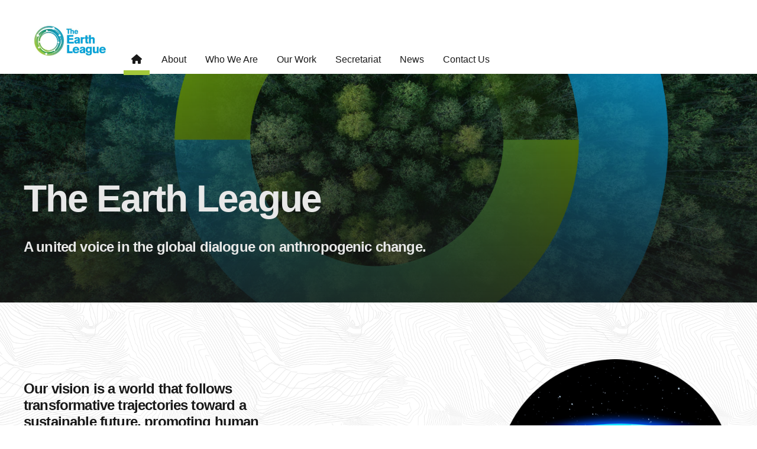

--- FILE ---
content_type: text/html; charset=UTF-8
request_url: https://the-earth-league.org/?_ga=2.63499887.1167294253.1654540470-1521069788.1653519887
body_size: 13618
content:

<!DOCTYPE html>
<html lang="en-US">

<head>
	<!-- Google Tag Manager -->
	<script>(function(w,d,s,l,i){w[l]=w[l]||[];w[l].push({'gtm.start':
	new Date().getTime(),event:'gtm.js'});var f=d.getElementsByTagName(s)[0],
	j=d.createElement(s),dl=l!='dataLayer'?'&l='+l:'';j.async=true;j.src=
	'https://www.googletagmanager.com/gtm.js?id='+i+dl;f.parentNode.insertBefore(j,f);
	})(window,document,'script','dataLayer','GTM-KDWN8Z');</script>
	<!-- End Google Tag Manager -->
	<meta charset="UTF-8">
	<meta name="viewport" content="width=device-width, initial-scale=1, shrink-to-fit=no">
	<link rel="profile" href="http://gmpg.org/xfn/11">
	<script> window.dataLayer = window.dataLayer || []; </script><meta name='robots' content='index, follow, max-image-preview:large, max-snippet:-1, max-video-preview:-1' />
	<style>img:is([sizes="auto" i], [sizes^="auto," i]) { contain-intrinsic-size: 3000px 1500px }</style>
	
	<!-- This site is optimized with the Yoast SEO plugin v26.4 - https://yoast.com/wordpress/plugins/seo/ -->
	<title>The Earth League</title>
	<meta name="description" content="Our work promotes transformative change and drives a sustainable future within a stable and resilient Earth system." />
	<link rel="canonical" href="https://the-earth-league.org/" />
	<meta property="og:locale" content="en_US" />
	<meta property="og:type" content="website" />
	<meta property="og:title" content="The Earth League" />
	<meta property="og:description" content="Our work promotes transformative change and drives a sustainable future within a stable and resilient Earth system." />
	<meta property="og:url" content="https://the-earth-league.org/" />
	<meta property="og:site_name" content="The Earth League" />
	<meta property="article:modified_time" content="2025-11-04T21:43:16+00:00" />
	<meta property="og:image" content="https://the-earth-league.org/wp-content/uploads/2025/10/Earth-league-image-478.png" />
	<meta property="og:image:width" content="584" />
	<meta property="og:image:height" content="514" />
	<meta property="og:image:type" content="image/png" />
	<meta name="twitter:card" content="summary_large_image" />
	<script type="application/ld+json" class="yoast-schema-graph">{"@context":"https://schema.org","@graph":[{"@type":"WebPage","@id":"https://the-earth-league.org/","url":"https://the-earth-league.org/","name":"The Earth League","isPartOf":{"@id":"https://the-earth-league.org/#website"},"primaryImageOfPage":{"@id":"https://the-earth-league.org/#primaryimage"},"image":{"@id":"https://the-earth-league.org/#primaryimage"},"thumbnailUrl":"https://the-earth-league.org/wp-content/uploads/2025/10/Earth-league-image-478.png","datePublished":"2021-02-12T20:55:15+00:00","dateModified":"2025-11-04T21:43:16+00:00","description":"Our work promotes transformative change and drives a sustainable future within a stable and resilient Earth system.","breadcrumb":{"@id":"https://the-earth-league.org/#breadcrumb"},"inLanguage":"en-US","potentialAction":[{"@type":"ReadAction","target":["https://the-earth-league.org/"]}]},{"@type":"ImageObject","inLanguage":"en-US","@id":"https://the-earth-league.org/#primaryimage","url":"https://the-earth-league.org/wp-content/uploads/2025/10/Earth-league-image-478.png","contentUrl":"https://the-earth-league.org/wp-content/uploads/2025/10/Earth-league-image-478.png","width":584,"height":514},{"@type":"BreadcrumbList","@id":"https://the-earth-league.org/#breadcrumb","itemListElement":[{"@type":"ListItem","position":1,"name":"Home"}]},{"@type":"WebSite","@id":"https://the-earth-league.org/#website","url":"https://the-earth-league.org/","name":"The Earth League","description":"The QA site for the-earth-league.org","potentialAction":[{"@type":"SearchAction","target":{"@type":"EntryPoint","urlTemplate":"https://the-earth-league.org/?s={search_term_string}"},"query-input":{"@type":"PropertyValueSpecification","valueRequired":true,"valueName":"search_term_string"}}],"inLanguage":"en-US"}]}</script>
	<!-- / Yoast SEO plugin. -->


<link rel="alternate" type="application/rss+xml" title="The Earth League &raquo; Feed" href="https://the-earth-league.org/feed/" />
<script>
window._wpemojiSettings = {"baseUrl":"https:\/\/s.w.org\/images\/core\/emoji\/16.0.1\/72x72\/","ext":".png","svgUrl":"https:\/\/s.w.org\/images\/core\/emoji\/16.0.1\/svg\/","svgExt":".svg","source":{"concatemoji":"https:\/\/the-earth-league.org\/wp-includes\/js\/wp-emoji-release.min.js?ver=6.8.3"}};
/*! This file is auto-generated */
!function(s,n){var o,i,e;function c(e){try{var t={supportTests:e,timestamp:(new Date).valueOf()};sessionStorage.setItem(o,JSON.stringify(t))}catch(e){}}function p(e,t,n){e.clearRect(0,0,e.canvas.width,e.canvas.height),e.fillText(t,0,0);var t=new Uint32Array(e.getImageData(0,0,e.canvas.width,e.canvas.height).data),a=(e.clearRect(0,0,e.canvas.width,e.canvas.height),e.fillText(n,0,0),new Uint32Array(e.getImageData(0,0,e.canvas.width,e.canvas.height).data));return t.every(function(e,t){return e===a[t]})}function u(e,t){e.clearRect(0,0,e.canvas.width,e.canvas.height),e.fillText(t,0,0);for(var n=e.getImageData(16,16,1,1),a=0;a<n.data.length;a++)if(0!==n.data[a])return!1;return!0}function f(e,t,n,a){switch(t){case"flag":return n(e,"\ud83c\udff3\ufe0f\u200d\u26a7\ufe0f","\ud83c\udff3\ufe0f\u200b\u26a7\ufe0f")?!1:!n(e,"\ud83c\udde8\ud83c\uddf6","\ud83c\udde8\u200b\ud83c\uddf6")&&!n(e,"\ud83c\udff4\udb40\udc67\udb40\udc62\udb40\udc65\udb40\udc6e\udb40\udc67\udb40\udc7f","\ud83c\udff4\u200b\udb40\udc67\u200b\udb40\udc62\u200b\udb40\udc65\u200b\udb40\udc6e\u200b\udb40\udc67\u200b\udb40\udc7f");case"emoji":return!a(e,"\ud83e\udedf")}return!1}function g(e,t,n,a){var r="undefined"!=typeof WorkerGlobalScope&&self instanceof WorkerGlobalScope?new OffscreenCanvas(300,150):s.createElement("canvas"),o=r.getContext("2d",{willReadFrequently:!0}),i=(o.textBaseline="top",o.font="600 32px Arial",{});return e.forEach(function(e){i[e]=t(o,e,n,a)}),i}function t(e){var t=s.createElement("script");t.src=e,t.defer=!0,s.head.appendChild(t)}"undefined"!=typeof Promise&&(o="wpEmojiSettingsSupports",i=["flag","emoji"],n.supports={everything:!0,everythingExceptFlag:!0},e=new Promise(function(e){s.addEventListener("DOMContentLoaded",e,{once:!0})}),new Promise(function(t){var n=function(){try{var e=JSON.parse(sessionStorage.getItem(o));if("object"==typeof e&&"number"==typeof e.timestamp&&(new Date).valueOf()<e.timestamp+604800&&"object"==typeof e.supportTests)return e.supportTests}catch(e){}return null}();if(!n){if("undefined"!=typeof Worker&&"undefined"!=typeof OffscreenCanvas&&"undefined"!=typeof URL&&URL.createObjectURL&&"undefined"!=typeof Blob)try{var e="postMessage("+g.toString()+"("+[JSON.stringify(i),f.toString(),p.toString(),u.toString()].join(",")+"));",a=new Blob([e],{type:"text/javascript"}),r=new Worker(URL.createObjectURL(a),{name:"wpTestEmojiSupports"});return void(r.onmessage=function(e){c(n=e.data),r.terminate(),t(n)})}catch(e){}c(n=g(i,f,p,u))}t(n)}).then(function(e){for(var t in e)n.supports[t]=e[t],n.supports.everything=n.supports.everything&&n.supports[t],"flag"!==t&&(n.supports.everythingExceptFlag=n.supports.everythingExceptFlag&&n.supports[t]);n.supports.everythingExceptFlag=n.supports.everythingExceptFlag&&!n.supports.flag,n.DOMReady=!1,n.readyCallback=function(){n.DOMReady=!0}}).then(function(){return e}).then(function(){var e;n.supports.everything||(n.readyCallback(),(e=n.source||{}).concatemoji?t(e.concatemoji):e.wpemoji&&e.twemoji&&(t(e.twemoji),t(e.wpemoji)))}))}((window,document),window._wpemojiSettings);
</script>
<style id='wp-emoji-styles-inline-css'>

	img.wp-smiley, img.emoji {
		display: inline !important;
		border: none !important;
		box-shadow: none !important;
		height: 1em !important;
		width: 1em !important;
		margin: 0 0.07em !important;
		vertical-align: -0.1em !important;
		background: none !important;
		padding: 0 !important;
	}
</style>
<link rel='stylesheet' id='wp-block-library-css' href='https://the-earth-league.org/wp-includes/css/dist/block-library/style.min.css?ver=6.8.3' media='all' />
<link rel='stylesheet' id='wp-bootstrap-blocks-styles-css' href='https://the-earth-league.org/wp-content/plugins/wp-bootstrap-blocks/build/style-index.css?ver=5.2.1' media='all' />
<style id='global-styles-inline-css'>
:root{--wp--preset--aspect-ratio--square: 1;--wp--preset--aspect-ratio--4-3: 4/3;--wp--preset--aspect-ratio--3-4: 3/4;--wp--preset--aspect-ratio--3-2: 3/2;--wp--preset--aspect-ratio--2-3: 2/3;--wp--preset--aspect-ratio--16-9: 16/9;--wp--preset--aspect-ratio--9-16: 9/16;--wp--preset--color--black: #000000;--wp--preset--color--cyan-bluish-gray: #abb8c3;--wp--preset--color--white: #FFFFFF;--wp--preset--color--pale-pink: #f78da7;--wp--preset--color--vivid-red: #cf2e2e;--wp--preset--color--luminous-vivid-orange: #ff6900;--wp--preset--color--luminous-vivid-amber: #fcb900;--wp--preset--color--light-green-cyan: #7bdcb5;--wp--preset--color--vivid-green-cyan: #00d084;--wp--preset--color--pale-cyan-blue: #8ed1fc;--wp--preset--color--vivid-cyan-blue: #0693e3;--wp--preset--color--vivid-purple: #9b51e0;--wp--preset--color--asu-maroon: #8C1D40;--wp--preset--color--asu-gold: #FFC627;--wp--preset--color--asu-blue: #00A3E0;--wp--preset--color--asu-green: #78BE20;--wp--preset--color--asu-orange: #FF7F32;--wp--preset--color--gray-1: #FAFAFA;--wp--preset--color--gray-2: #E8E8E8;--wp--preset--color--gray-3: #D0D0D0;--wp--preset--color--gray-4: #BFBFBF;--wp--preset--color--gray-5: #747474;--wp--preset--color--gray-6: #484848;--wp--preset--color--gray-7: #191919;--wp--preset--gradient--vivid-cyan-blue-to-vivid-purple: linear-gradient(135deg,rgba(6,147,227,1) 0%,rgb(155,81,224) 100%);--wp--preset--gradient--light-green-cyan-to-vivid-green-cyan: linear-gradient(135deg,rgb(122,220,180) 0%,rgb(0,208,130) 100%);--wp--preset--gradient--luminous-vivid-amber-to-luminous-vivid-orange: linear-gradient(135deg,rgba(252,185,0,1) 0%,rgba(255,105,0,1) 100%);--wp--preset--gradient--luminous-vivid-orange-to-vivid-red: linear-gradient(135deg,rgba(255,105,0,1) 0%,rgb(207,46,46) 100%);--wp--preset--gradient--very-light-gray-to-cyan-bluish-gray: linear-gradient(135deg,rgb(238,238,238) 0%,rgb(169,184,195) 100%);--wp--preset--gradient--cool-to-warm-spectrum: linear-gradient(135deg,rgb(74,234,220) 0%,rgb(151,120,209) 20%,rgb(207,42,186) 40%,rgb(238,44,130) 60%,rgb(251,105,98) 80%,rgb(254,248,76) 100%);--wp--preset--gradient--blush-light-purple: linear-gradient(135deg,rgb(255,206,236) 0%,rgb(152,150,240) 100%);--wp--preset--gradient--blush-bordeaux: linear-gradient(135deg,rgb(254,205,165) 0%,rgb(254,45,45) 50%,rgb(107,0,62) 100%);--wp--preset--gradient--luminous-dusk: linear-gradient(135deg,rgb(255,203,112) 0%,rgb(199,81,192) 50%,rgb(65,88,208) 100%);--wp--preset--gradient--pale-ocean: linear-gradient(135deg,rgb(255,245,203) 0%,rgb(182,227,212) 50%,rgb(51,167,181) 100%);--wp--preset--gradient--electric-grass: linear-gradient(135deg,rgb(202,248,128) 0%,rgb(113,206,126) 100%);--wp--preset--gradient--midnight: linear-gradient(135deg,rgb(2,3,129) 0%,rgb(40,116,252) 100%);--wp--preset--font-size--small: 13px;--wp--preset--font-size--medium: 20px;--wp--preset--font-size--large: 36px;--wp--preset--font-size--x-large: 42px;--wp--preset--spacing--20: 0.44rem;--wp--preset--spacing--30: 0.67rem;--wp--preset--spacing--40: 1rem;--wp--preset--spacing--50: 1.5rem;--wp--preset--spacing--60: 2.25rem;--wp--preset--spacing--70: 3.38rem;--wp--preset--spacing--80: 5.06rem;--wp--preset--spacing--uds-size-1: 0.5rem;--wp--preset--spacing--uds-size-2: 1rem;--wp--preset--spacing--uds-size-3: 1.5rem;--wp--preset--spacing--uds-size-4: 2rem;--wp--preset--spacing--uds-size-6: 3rem;--wp--preset--spacing--uds-size-8: 4rem;--wp--preset--spacing--uds-size-12: 6rem;--wp--preset--shadow--natural: 6px 6px 9px rgba(0, 0, 0, 0.2);--wp--preset--shadow--deep: 12px 12px 50px rgba(0, 0, 0, 0.4);--wp--preset--shadow--sharp: 6px 6px 0px rgba(0, 0, 0, 0.2);--wp--preset--shadow--outlined: 6px 6px 0px -3px rgba(255, 255, 255, 1), 6px 6px rgba(0, 0, 0, 1);--wp--preset--shadow--crisp: 6px 6px 0px rgba(0, 0, 0, 1);}.wp-block-list{--wp--preset--color--gray-7: #191919;--wp--preset--color--asu-maroon: #8C1D40;--wp--preset--color--asu-gold: #FFC627;--wp--preset--color--white: #FFFFFF;}:where(body) { margin: 0; }.wp-site-blocks > .alignleft { float: left; margin-right: 2em; }.wp-site-blocks > .alignright { float: right; margin-left: 2em; }.wp-site-blocks > .aligncenter { justify-content: center; margin-left: auto; margin-right: auto; }:where(.wp-site-blocks) > * { margin-block-start: 24px; margin-block-end: 0; }:where(.wp-site-blocks) > :first-child { margin-block-start: 0; }:where(.wp-site-blocks) > :last-child { margin-block-end: 0; }:root { --wp--style--block-gap: 24px; }:root :where(.is-layout-flow) > :first-child{margin-block-start: 0;}:root :where(.is-layout-flow) > :last-child{margin-block-end: 0;}:root :where(.is-layout-flow) > *{margin-block-start: 24px;margin-block-end: 0;}:root :where(.is-layout-constrained) > :first-child{margin-block-start: 0;}:root :where(.is-layout-constrained) > :last-child{margin-block-end: 0;}:root :where(.is-layout-constrained) > *{margin-block-start: 24px;margin-block-end: 0;}:root :where(.is-layout-flex){gap: 24px;}:root :where(.is-layout-grid){gap: 24px;}.is-layout-flow > .alignleft{float: left;margin-inline-start: 0;margin-inline-end: 2em;}.is-layout-flow > .alignright{float: right;margin-inline-start: 2em;margin-inline-end: 0;}.is-layout-flow > .aligncenter{margin-left: auto !important;margin-right: auto !important;}.is-layout-constrained > .alignleft{float: left;margin-inline-start: 0;margin-inline-end: 2em;}.is-layout-constrained > .alignright{float: right;margin-inline-start: 2em;margin-inline-end: 0;}.is-layout-constrained > .aligncenter{margin-left: auto !important;margin-right: auto !important;}.is-layout-constrained > :where(:not(.alignleft):not(.alignright):not(.alignfull)){margin-left: auto !important;margin-right: auto !important;}body .is-layout-flex{display: flex;}.is-layout-flex{flex-wrap: wrap;align-items: center;}.is-layout-flex > :is(*, div){margin: 0;}body .is-layout-grid{display: grid;}.is-layout-grid > :is(*, div){margin: 0;}body{padding-top: 0px;padding-right: 0px;padding-bottom: 0px;padding-left: 0px;}a:where(:not(.wp-element-button)){text-decoration: underline;}:root :where(.wp-element-button, .wp-block-button__link){background-color: #32373c;border-width: 0;color: #fff;font-family: inherit;font-size: inherit;line-height: inherit;padding: calc(0.667em + 2px) calc(1.333em + 2px);text-decoration: none;}.has-black-color{color: var(--wp--preset--color--black) !important;}.has-cyan-bluish-gray-color{color: var(--wp--preset--color--cyan-bluish-gray) !important;}.has-white-color{color: var(--wp--preset--color--white) !important;}.has-pale-pink-color{color: var(--wp--preset--color--pale-pink) !important;}.has-vivid-red-color{color: var(--wp--preset--color--vivid-red) !important;}.has-luminous-vivid-orange-color{color: var(--wp--preset--color--luminous-vivid-orange) !important;}.has-luminous-vivid-amber-color{color: var(--wp--preset--color--luminous-vivid-amber) !important;}.has-light-green-cyan-color{color: var(--wp--preset--color--light-green-cyan) !important;}.has-vivid-green-cyan-color{color: var(--wp--preset--color--vivid-green-cyan) !important;}.has-pale-cyan-blue-color{color: var(--wp--preset--color--pale-cyan-blue) !important;}.has-vivid-cyan-blue-color{color: var(--wp--preset--color--vivid-cyan-blue) !important;}.has-vivid-purple-color{color: var(--wp--preset--color--vivid-purple) !important;}.has-asu-maroon-color{color: var(--wp--preset--color--asu-maroon) !important;}.has-asu-gold-color{color: var(--wp--preset--color--asu-gold) !important;}.has-asu-blue-color{color: var(--wp--preset--color--asu-blue) !important;}.has-asu-green-color{color: var(--wp--preset--color--asu-green) !important;}.has-asu-orange-color{color: var(--wp--preset--color--asu-orange) !important;}.has-gray-1-color{color: var(--wp--preset--color--gray-1) !important;}.has-gray-2-color{color: var(--wp--preset--color--gray-2) !important;}.has-gray-3-color{color: var(--wp--preset--color--gray-3) !important;}.has-gray-4-color{color: var(--wp--preset--color--gray-4) !important;}.has-gray-5-color{color: var(--wp--preset--color--gray-5) !important;}.has-gray-6-color{color: var(--wp--preset--color--gray-6) !important;}.has-gray-7-color{color: var(--wp--preset--color--gray-7) !important;}.has-black-background-color{background-color: var(--wp--preset--color--black) !important;}.has-cyan-bluish-gray-background-color{background-color: var(--wp--preset--color--cyan-bluish-gray) !important;}.has-white-background-color{background-color: var(--wp--preset--color--white) !important;}.has-pale-pink-background-color{background-color: var(--wp--preset--color--pale-pink) !important;}.has-vivid-red-background-color{background-color: var(--wp--preset--color--vivid-red) !important;}.has-luminous-vivid-orange-background-color{background-color: var(--wp--preset--color--luminous-vivid-orange) !important;}.has-luminous-vivid-amber-background-color{background-color: var(--wp--preset--color--luminous-vivid-amber) !important;}.has-light-green-cyan-background-color{background-color: var(--wp--preset--color--light-green-cyan) !important;}.has-vivid-green-cyan-background-color{background-color: var(--wp--preset--color--vivid-green-cyan) !important;}.has-pale-cyan-blue-background-color{background-color: var(--wp--preset--color--pale-cyan-blue) !important;}.has-vivid-cyan-blue-background-color{background-color: var(--wp--preset--color--vivid-cyan-blue) !important;}.has-vivid-purple-background-color{background-color: var(--wp--preset--color--vivid-purple) !important;}.has-asu-maroon-background-color{background-color: var(--wp--preset--color--asu-maroon) !important;}.has-asu-gold-background-color{background-color: var(--wp--preset--color--asu-gold) !important;}.has-asu-blue-background-color{background-color: var(--wp--preset--color--asu-blue) !important;}.has-asu-green-background-color{background-color: var(--wp--preset--color--asu-green) !important;}.has-asu-orange-background-color{background-color: var(--wp--preset--color--asu-orange) !important;}.has-gray-1-background-color{background-color: var(--wp--preset--color--gray-1) !important;}.has-gray-2-background-color{background-color: var(--wp--preset--color--gray-2) !important;}.has-gray-3-background-color{background-color: var(--wp--preset--color--gray-3) !important;}.has-gray-4-background-color{background-color: var(--wp--preset--color--gray-4) !important;}.has-gray-5-background-color{background-color: var(--wp--preset--color--gray-5) !important;}.has-gray-6-background-color{background-color: var(--wp--preset--color--gray-6) !important;}.has-gray-7-background-color{background-color: var(--wp--preset--color--gray-7) !important;}.has-black-border-color{border-color: var(--wp--preset--color--black) !important;}.has-cyan-bluish-gray-border-color{border-color: var(--wp--preset--color--cyan-bluish-gray) !important;}.has-white-border-color{border-color: var(--wp--preset--color--white) !important;}.has-pale-pink-border-color{border-color: var(--wp--preset--color--pale-pink) !important;}.has-vivid-red-border-color{border-color: var(--wp--preset--color--vivid-red) !important;}.has-luminous-vivid-orange-border-color{border-color: var(--wp--preset--color--luminous-vivid-orange) !important;}.has-luminous-vivid-amber-border-color{border-color: var(--wp--preset--color--luminous-vivid-amber) !important;}.has-light-green-cyan-border-color{border-color: var(--wp--preset--color--light-green-cyan) !important;}.has-vivid-green-cyan-border-color{border-color: var(--wp--preset--color--vivid-green-cyan) !important;}.has-pale-cyan-blue-border-color{border-color: var(--wp--preset--color--pale-cyan-blue) !important;}.has-vivid-cyan-blue-border-color{border-color: var(--wp--preset--color--vivid-cyan-blue) !important;}.has-vivid-purple-border-color{border-color: var(--wp--preset--color--vivid-purple) !important;}.has-asu-maroon-border-color{border-color: var(--wp--preset--color--asu-maroon) !important;}.has-asu-gold-border-color{border-color: var(--wp--preset--color--asu-gold) !important;}.has-asu-blue-border-color{border-color: var(--wp--preset--color--asu-blue) !important;}.has-asu-green-border-color{border-color: var(--wp--preset--color--asu-green) !important;}.has-asu-orange-border-color{border-color: var(--wp--preset--color--asu-orange) !important;}.has-gray-1-border-color{border-color: var(--wp--preset--color--gray-1) !important;}.has-gray-2-border-color{border-color: var(--wp--preset--color--gray-2) !important;}.has-gray-3-border-color{border-color: var(--wp--preset--color--gray-3) !important;}.has-gray-4-border-color{border-color: var(--wp--preset--color--gray-4) !important;}.has-gray-5-border-color{border-color: var(--wp--preset--color--gray-5) !important;}.has-gray-6-border-color{border-color: var(--wp--preset--color--gray-6) !important;}.has-gray-7-border-color{border-color: var(--wp--preset--color--gray-7) !important;}.has-vivid-cyan-blue-to-vivid-purple-gradient-background{background: var(--wp--preset--gradient--vivid-cyan-blue-to-vivid-purple) !important;}.has-light-green-cyan-to-vivid-green-cyan-gradient-background{background: var(--wp--preset--gradient--light-green-cyan-to-vivid-green-cyan) !important;}.has-luminous-vivid-amber-to-luminous-vivid-orange-gradient-background{background: var(--wp--preset--gradient--luminous-vivid-amber-to-luminous-vivid-orange) !important;}.has-luminous-vivid-orange-to-vivid-red-gradient-background{background: var(--wp--preset--gradient--luminous-vivid-orange-to-vivid-red) !important;}.has-very-light-gray-to-cyan-bluish-gray-gradient-background{background: var(--wp--preset--gradient--very-light-gray-to-cyan-bluish-gray) !important;}.has-cool-to-warm-spectrum-gradient-background{background: var(--wp--preset--gradient--cool-to-warm-spectrum) !important;}.has-blush-light-purple-gradient-background{background: var(--wp--preset--gradient--blush-light-purple) !important;}.has-blush-bordeaux-gradient-background{background: var(--wp--preset--gradient--blush-bordeaux) !important;}.has-luminous-dusk-gradient-background{background: var(--wp--preset--gradient--luminous-dusk) !important;}.has-pale-ocean-gradient-background{background: var(--wp--preset--gradient--pale-ocean) !important;}.has-electric-grass-gradient-background{background: var(--wp--preset--gradient--electric-grass) !important;}.has-midnight-gradient-background{background: var(--wp--preset--gradient--midnight) !important;}.has-small-font-size{font-size: var(--wp--preset--font-size--small) !important;}.has-medium-font-size{font-size: var(--wp--preset--font-size--medium) !important;}.has-large-font-size{font-size: var(--wp--preset--font-size--large) !important;}.has-x-large-font-size{font-size: var(--wp--preset--font-size--x-large) !important;}.wp-block-list.has-gray-7-color{color: var(--wp--preset--color--gray-7) !important;}.wp-block-list.has-asu-maroon-color{color: var(--wp--preset--color--asu-maroon) !important;}.wp-block-list.has-asu-gold-color{color: var(--wp--preset--color--asu-gold) !important;}.wp-block-list.has-white-color{color: var(--wp--preset--color--white) !important;}.wp-block-list.has-gray-7-background-color{background-color: var(--wp--preset--color--gray-7) !important;}.wp-block-list.has-asu-maroon-background-color{background-color: var(--wp--preset--color--asu-maroon) !important;}.wp-block-list.has-asu-gold-background-color{background-color: var(--wp--preset--color--asu-gold) !important;}.wp-block-list.has-white-background-color{background-color: var(--wp--preset--color--white) !important;}.wp-block-list.has-gray-7-border-color{border-color: var(--wp--preset--color--gray-7) !important;}.wp-block-list.has-asu-maroon-border-color{border-color: var(--wp--preset--color--asu-maroon) !important;}.wp-block-list.has-asu-gold-border-color{border-color: var(--wp--preset--color--asu-gold) !important;}.wp-block-list.has-white-border-color{border-color: var(--wp--preset--color--white) !important;}
:root :where(.wp-block-pullquote){font-size: 1.5em;line-height: 1.6;}
</style>
<link rel='stylesheet' id='styles-asu-career-css' href='https://the-earth-league.org/wp-content/plugins/UnityBlocks-develop/build/asu-careers/style-index.css?ver=6.8.3' media='all' />
<link rel='stylesheet' id='styles-wchm-css' href='https://the-earth-league.org/wp-content/plugins/UnityBlocks-develop/build/wchm/style-index.css?ver=6.8.3' media='all' />
<link rel='stylesheet' id='pfpeople-block-styles-css' href='https://the-earth-league.org/wp-content/plugins/asuengineering-pitchfork-people-2298562/dist/css/pfpeople.css?ver=2.1.0.1762464494' media='all' />
<link rel='stylesheet' id='gf-asu-styles-css' href='https://the-earth-league.org/wp-content/plugins/gravityforms-styles-asu//css/gf-asu-styles.css' media='all' />
<link rel='stylesheet' id='search-filter-plugin-styles-css' href='https://the-earth-league.org/wp-content/plugins/search-filter-pro/public/assets/css/search-filter.min.css?ver=2.5.21' media='all' />
<link rel='stylesheet' id='uds-wordpress-styles-css' href='https://the-earth-league.org/wp-content/themes/UDS-WordPress-Theme/dist/css/theme.min.css?ver=2.0.3.1762464875' media='all' />
<style id='block-visibility-screen-size-styles-inline-css'>
/* Large screens (desktops, 992px and up) */
@media ( min-width: 992px ) {
	.block-visibility-hide-large-screen {
		display: none !important;
	}
}

/* Medium screens (tablets, between 768px and 992px) */
@media ( min-width: 768px ) and ( max-width: 991.98px ) {
	.block-visibility-hide-medium-screen {
		display: none !important;
	}
}

/* Small screens (mobile devices, less than 768px) */
@media ( max-width: 767.98px ) {
	.block-visibility-hide-small-screen {
		display: none !important;
	}
}
</style>
<script src="https://the-earth-league.org/wp-includes/js/dist/vendor/react.min.js?ver=18.3.1.1" id="react-js"></script>
<script src="https://the-earth-league.org/wp-includes/js/dist/vendor/react-dom.min.js?ver=18.3.1.1" id="react-dom-js"></script>
<script src="https://the-earth-league.org/wp-includes/js/dist/escape-html.min.js?ver=6561a406d2d232a6fbd2" id="wp-escape-html-js"></script>
<script src="https://the-earth-league.org/wp-includes/js/dist/element.min.js?ver=a4eeeadd23c0d7ab1d2d" id="wp-element-js"></script>
<script src="https://the-earth-league.org/wp-includes/js/dist/vendor/react-jsx-runtime.min.js?ver=18.3.1" id="react-jsx-runtime-js"></script>
<script src="https://the-earth-league.org/wp-includes/js/dist/dom-ready.min.js?ver=f77871ff7694fffea381" id="wp-dom-ready-js"></script>
<script src="https://the-earth-league.org/wp-includes/js/dist/hooks.min.js?ver=4d63a3d491d11ffd8ac6" id="wp-hooks-js"></script>
<script src="https://the-earth-league.org/wp-includes/js/dist/i18n.min.js?ver=5e580eb46a90c2b997e6" id="wp-i18n-js"></script>
<script id="wp-i18n-js-after">
wp.i18n.setLocaleData( { 'text direction\u0004ltr': [ 'ltr' ] } );
</script>
<script src="https://the-earth-league.org/wp-includes/js/dist/a11y.min.js?ver=3156534cc54473497e14" id="wp-a11y-js"></script>
<script src="https://the-earth-league.org/wp-includes/js/dist/deprecated.min.js?ver=e1f84915c5e8ae38964c" id="wp-deprecated-js"></script>
<script src="https://the-earth-league.org/wp-includes/js/dist/dom.min.js?ver=80bd57c84b45cf04f4ce" id="wp-dom-js"></script>
<script src="https://the-earth-league.org/wp-includes/js/dist/is-shallow-equal.min.js?ver=e0f9f1d78d83f5196979" id="wp-is-shallow-equal-js"></script>
<script src="https://the-earth-league.org/wp-includes/js/dist/keycodes.min.js?ver=034ff647a54b018581d3" id="wp-keycodes-js"></script>
<script src="https://the-earth-league.org/wp-includes/js/dist/priority-queue.min.js?ver=9c21c957c7e50ffdbf48" id="wp-priority-queue-js"></script>
<script src="https://the-earth-league.org/wp-includes/js/dist/compose.min.js?ver=84bcf832a5c99203f3db" id="wp-compose-js"></script>
<script src="https://the-earth-league.org/wp-includes/js/dist/vendor/moment.min.js?ver=2.30.1" id="moment-js"></script>
<script id="moment-js-after">
moment.updateLocale( 'en_US', {"months":["January","February","March","April","May","June","July","August","September","October","November","December"],"monthsShort":["Jan","Feb","Mar","Apr","May","Jun","Jul","Aug","Sep","Oct","Nov","Dec"],"weekdays":["Sunday","Monday","Tuesday","Wednesday","Thursday","Friday","Saturday"],"weekdaysShort":["Sun","Mon","Tue","Wed","Thu","Fri","Sat"],"week":{"dow":1},"longDateFormat":{"LT":"g:i a","LTS":null,"L":null,"LL":"F j, Y","LLL":"F j, Y g:i a","LLLL":null}} );
</script>
<script src="https://the-earth-league.org/wp-includes/js/dist/date.min.js?ver=85ff222add187a4e358f" id="wp-date-js"></script>
<script id="wp-date-js-after">
wp.date.setSettings( {"l10n":{"locale":"en_US","months":["January","February","March","April","May","June","July","August","September","October","November","December"],"monthsShort":["Jan","Feb","Mar","Apr","May","Jun","Jul","Aug","Sep","Oct","Nov","Dec"],"weekdays":["Sunday","Monday","Tuesday","Wednesday","Thursday","Friday","Saturday"],"weekdaysShort":["Sun","Mon","Tue","Wed","Thu","Fri","Sat"],"meridiem":{"am":"am","pm":"pm","AM":"AM","PM":"PM"},"relative":{"future":"%s from now","past":"%s ago","s":"a second","ss":"%d seconds","m":"a minute","mm":"%d minutes","h":"an hour","hh":"%d hours","d":"a day","dd":"%d days","M":"a month","MM":"%d months","y":"a year","yy":"%d years"},"startOfWeek":1},"formats":{"time":"g:i a","date":"F j, Y","datetime":"F j, Y g:i a","datetimeAbbreviated":"M j, Y g:i a"},"timezone":{"offset":-7,"offsetFormatted":"-7","string":"America\/Phoenix","abbr":"MST"}} );
</script>
<script src="https://the-earth-league.org/wp-includes/js/dist/html-entities.min.js?ver=2cd3358363e0675638fb" id="wp-html-entities-js"></script>
<script src="https://the-earth-league.org/wp-includes/js/dist/primitives.min.js?ver=aef2543ab60c8c9bb609" id="wp-primitives-js"></script>
<script src="https://the-earth-league.org/wp-includes/js/dist/private-apis.min.js?ver=0f8478f1ba7e0eea562b" id="wp-private-apis-js"></script>
<script src="https://the-earth-league.org/wp-includes/js/dist/redux-routine.min.js?ver=8bb92d45458b29590f53" id="wp-redux-routine-js"></script>
<script src="https://the-earth-league.org/wp-includes/js/dist/data.min.js?ver=fe6c4835cd00e12493c3" id="wp-data-js"></script>
<script id="wp-data-js-after">
( function() {
	var userId = 0;
	var storageKey = "WP_DATA_USER_" + userId;
	wp.data
		.use( wp.data.plugins.persistence, { storageKey: storageKey } );
} )();
</script>
<script src="https://the-earth-league.org/wp-includes/js/dist/rich-text.min.js?ver=74178fc8c4d67d66f1a8" id="wp-rich-text-js"></script>
<script src="https://the-earth-league.org/wp-includes/js/dist/warning.min.js?ver=ed7c8b0940914f4fe44b" id="wp-warning-js"></script>
<script src="https://the-earth-league.org/wp-includes/js/dist/components.min.js?ver=865f2ec3b5f5195705e0" id="wp-components-js"></script>
<script src="https://the-earth-league.org/wp-content/plugins/asuengineering-pitchfork-people-2298562/src/app-webdir-ui/js/webdirUI.umd.js" id="app-webdir-js"></script>
<script src="https://the-earth-league.org/wp-content/plugins/asuengineering-pitchfork-people-2298562/dist/js/app-webdir-init.js" id="app-webdir-init-js"></script>
<script src="https://the-earth-league.org/wp-includes/js/jquery/jquery.min.js?ver=3.7.1" id="jquery-core-js"></script>
<script src="https://the-earth-league.org/wp-content/plugins/gravityforms-styles-asu//js/custom.js" id="gf-asu-scripts-js"></script>
<script id="search-filter-plugin-build-js-extra">
var SF_LDATA = {"ajax_url":"https:\/\/the-earth-league.org\/wp-admin\/admin-ajax.php","home_url":"https:\/\/the-earth-league.org\/","extensions":[]};
</script>
<script src="https://the-earth-league.org/wp-content/plugins/search-filter-pro/public/assets/js/search-filter-build.min.js?ver=2.5.21" id="search-filter-plugin-build-js"></script>
<script src="https://the-earth-league.org/wp-content/plugins/search-filter-pro/public/assets/js/chosen.jquery.min.js?ver=2.5.21" id="search-filter-plugin-chosen-js"></script>
<link rel="https://api.w.org/" href="https://the-earth-league.org/wp-json/" /><link rel="alternate" title="JSON" type="application/json" href="https://the-earth-league.org/wp-json/wp/v2/pages/33" /><link rel="EditURI" type="application/rsd+xml" title="RSD" href="https://the-earth-league.org/xmlrpc.php?rsd" />
<link rel='shortlink' href='https://the-earth-league.org/' />
<!-- HFCM by 99 Robots - Snippet # 1: Earth Leage CSS -->
<style>
	/* Use 'highlight-gold' for the green highlight in headings */
	h1 span.highlight-gold, h2 span.highlight-gold, h3 span.highlight-gold, h4 span.highlight-gold, h5 span.highlight-gold {
		background-color: #A3C83A;
	}
	
	/* Style links in the darker color from Meryl for accessibility */
	a {
		color: #007DAE;
	}
	
	/* Create a'light-blue' class for links that are on a darker background */
	a.light-blue {
		color: #00B7FF
	}
	
	/* Make Maroon buttons blue */
	a.btn-maroon, a.btn.btn-maroon {
    color: #FFFFFF;
    background-color: #007DAE;
    border-color: #007DAE;
	}

	/* Make Gravity Forms Submit Buttons Blue */
	body .gform_wrapper .gform_body .gform_page_footer .gform_next_button, body .gform_wrapper .gform_body .gform_page_footer .gform_previous_button, body .gform_wrapper .gform_body .gform_page_footer .gform_button, body .gform_wrapper .gform_footer input[type="submit"] {
    
    color: #FFFFFF;
    background-color: #007DAE;
    border-color: #007DAE;
}
	
	/* Make Footer links light blue
	#footer-columns .flex-footer .accordion-body .nav-link, #footer-columns .flex-footer .accordion-body .secondary-nav-link {
    color: #00B7FF;
	}
	*/
	
	/* Footer links light blue on hover as well */
	#footer-columns .flex-footer .accordion-body .nav-link:hover, #footer-columns .flex-footer .accordion-body .secondary-nav-link:hover {
    color: #00B7FF;
    text-decoration: underline;
	}
	
	/* Make footer social icons light blue */
	#endorsed-footer #social-media .nav-link, #endorsed-footer #social-media .secondary-nav-link {
    color: #00B7FF;
	}
	
	/* Hide gold Innovation bar in footer */
	#wrapper-footer-innovation {
    display: none;
	}
	
	/* Make main menu underlines light blue */
	#asuHeader .nav-list li:hover>a::after, #asuHeader .nav-list li>a::after, #asuHeader a.nav-item-selected::after {
		background-image: linear-gradient(to right, transparent 0.5%, rgb(163, 200, 58) 0.5%);
	}
	
	/* Fix footer logo desktop width */
	#endorsed-logo img {
  	max-width: 180px;   
  	height: auto;
	}

	/* Fix footer logo mobile width */
	@media (max-width: 767.98px) {
  #endorsed-logo img {
    max-width: 130px;  
  }
}
	
@media ( min-width: 992px ) {
	.accordion-item .accordion-header .h3 a, .accordion-item .accordion-header .h3 button, .accordion-item .accordion-header .h4 a, .accordion-item .accordion-header .h4 button, .accordion-item .accordion-header .h5 a, .accordion-item .accordion-header .h5 button, .accordion-item .accordion-header h3 a, .accordion-item .accordion-header h3 button, .accordion-item .accordion-header h4 a, .accordion-item .accordion-header h4 button, .accordion-item .accordion-header h5 a, .accordion-item .accordion-header h5 button {
    margin: .4rem 0;
	}
}

	/* override default post archive link styling */
	.category-news a.btn {
    background-color: white;
    border: none;
    color: #007DAE;
    font-weight: normal;
    text-decoration: underline;
    padding-left: 0;
}
	.category-news a.btn:hover {
		text-decoration: none;
		transform: none;
	}
	
	.category-news a.btn:active {
		background-color: white;
		color: #007DAE;
	}
	
	/* apply brand colors to pagination */
	
	.page-link:hover {
		background-color: #A3C83A;
	}
	
	.page-link.current {
		background-color: #007DAE;
	}
	
	.page-link.current:hover {
		background-color: #007DAE;
		color: white;
	}
	
	/* fix top postion on single news stories */
	.container.single-news-post-container {
    margin-top: 0;
}
	
	
	div.category-tags a.btn-tag {
		padding: .5rem;
		text-decoration: none;
	}
</style>
<!-- /end HFCM by 99 Robots -->
<!-- HFCM by 99 Robots - Snippet # 2: Separator color change -->
<style>
	
hr.copy-divider, hr.is-style-copy-divider {
    background-color: #A3CB3A;
}

</style>
<!-- /end HFCM by 99 Robots -->
<!-- HFCM by 99 Robots - Snippet # 3: Remove spacing below hero in mobile -->
<style>
/* Remove space after every uds-hero-md */
.uds-hero-md { margin-bottom: 0 !important; padding-bottom: 0 !important; }
.uds-hero-md > h1 { margin: 0 !important; }
.uds-hero-md > img.hero { display: block; }

/* Zero the top margin on the block immediately after the hero */
.uds-hero-md + * { margin-top: 0 !important; }

</style>
<!-- /end HFCM by 99 Robots -->
<!-- HFCM by 99 Robots - Snippet # 4: Hide page title -->
<style>
	/* Hides the linked page title */
	.expand-title .sc-kpDqfm.sSkWX.title {
  	visibility: hidden;        
}

	.expand-title .sc-kpDqfm.sSkWX.title a.title-subunit-name {
  	pointer-events: none;      
}
	
	/* Removes bottom space from the header container in mobile */
	@media (max-width: 991.98px) {
  .navbar .expand-title { 
		display: none !important; 
		}

  .header-main,
  .navbar,
  header.site-header,
  .uds-header {
    margin-bottom: 0 !important;
    padding-bottom: 0 !important;
    border-bottom: 0 !important;
  }

	/* Removes top space from the hero wrapper in mobile */
  main#skip-to-content,
  .uds-hero-md,
  .uds-hero-md .hero {
    margin-top: 0 !important;
    padding-top: 0 !important;
  }
}

</style>

<!-- /end HFCM by 99 Robots -->
<!-- HFCM by 99 Robots - Snippet # 5: Footer contact link color -->
<style>
	#footer-columns #info-column .contact-link a,
	#footer-columns #info-column .contact-link a:hover {
    color: #00B7FF;
}
</style>
<!-- /end HFCM by 99 Robots -->
<!-- HFCM by 99 Robots - Snippet # 6: Page linked text color -->
<style>
	
	.wp-elements-1f24f14f1a7d6cbbb4bc4835d7b68a77 a:not(.wp-element-button),
	.wp-elements-1f24f14f1a7d6cbbb4bc4835d7b68a77 a:not(.wp-element-button):hover,
	.wp-elements-1f24f14f1a7d6cbbb4bc4835d7b68a77 a:not(.wp-element-button):focus,
	.wp-elements-1f24f14f1a7d6cbbb4bc4835d7b68a77 a:not(.wp-element-button):active {
  color: #00B7FF !important;
}

	.wp-elements-1f24f14f1a7d6cbbb4bc4835d7b68a77 a:not(.wp-element-button):hover {
  text-decoration: underline !important;
}

</style>
<!-- /end HFCM by 99 Robots -->
<!-- HFCM by 99 Robots - Snippet # 11: Hero text left align -->
<style>

	div[class^=uds-hero] .h1 span, div[class^=uds-hero] h1 span {
    margin-left: 0 !important;
}

</style>
<!-- /end HFCM by 99 Robots -->
<!-- HFCM by 99 Robots - Snippet # 13: Hide header gray universal bar -->
<style>

	/* Hides the gray universal bar */
	#asuHeader .universal-nav { 
		display:none !important; 
	}

	/* Removes space under the header row */
	#asuHeader .sc-iGgWBj.kMSUsI,
	#asuHeader .header-main,
	#asuHeader .navbar {
  	margin-bottom:0 !important;
  	padding-bottom:0 !important;
  	border-bottom:0 !important;
  	box-shadow:none !important;
}
	
	#asuHeader .header-main::after,
	#asuHeader .navbar::after { 
		content:none !important; 
	}

	/* Fixes header offset */
	body.admin-bar #asuHeader { 
		top:32px !important; 
	}
	
	body:not(.admin-bar) #asuHeader { 
		top:0 !important; 
	}

	/* Removes the white gap above the hero */
	#asuHeader + *,
	#asuHeader + .uds-hero,
	#asuHeader + main,
	#asuHeader + main .uds-hero:first-child {
  	margin-top:0 !important;
  	padding-top:0 !important;
  	border-top:0 !important;
}

	/* ================= DESKTOP ONLY ================= */
	
	@media (min-width:1260px){
	#asuHeader .header-main{
    padding-top:12px !important;
    padding-bottom:0 !important;
  }
		
  #asuHeader .navbar{
    padding-top:0 !important;
    padding-bottom:0 !important;
    align-items:center !important;
    border-bottom:0 !important;
    box-shadow:none !important;
  }

  body[class*="scroll"] #asuHeader .header-main,
  body[class*="shrink"] #asuHeader .header-main,
  #asuHeader[class*="scroll"] .header-main,
  #asuHeader[class*="shrink"] .header-main {
    padding-top:12px !important;
  }

  /* Logo container adjustments */
  #asuHeader .navbar-brand {
    display:flex !important;
    align-items:center !important;
    margin-right:24px !important;
    padding:0 !important;
  }

  #asuHeader .navbar-brand .horiz { 
		display:inline-block !important; 
		}
		
  #asuHeader .navbar-brand .vert { 
		display:none !important; 
		}
		
  #asuHeader .navbar-brand img {
    height:auto; 
		width:auto;
    max-height:66px !important; /* desktop logo size */
  }

  #asuHeader .nav-list { 
		display:flex !important; 
		align-items:center !important; 
		}

  #asuHeader .container-xl { 
		padding-left:24px !important; 
		padding-right:24px !important; 
		}
}

	/* ================= MOBILE/TABLET ================= */
	
	@media (max-width:1259.98px) {
  #asuHeader .navbar-brand .horiz { 
		display:none !important; 
		}
		
  #asuHeader .navbar-brand .vert { 
		display:inline-block !important; 
		}

  /* Makes logo larger + adds a bit of left padding */
  #asuHeader .navbar-brand {
    padding-left:8px !important; 
  }
		
  #asuHeader .navbar-brand img {
    max-height:72px !important; /* mobile logo size */
  }
}

	body:not(.admin-bar) { 
		padding-top:0 !important; 
	}
	
	main, #main, .site-content, #page, #primary, #content {
  	margin-top:0 !important; 
		padding-top:0 !important;
}

</style>

<!-- /end HFCM by 99 Robots -->
<meta name="mobile-web-app-capable" content="yes">
<meta name="apple-mobile-web-app-capable" content="yes">
<meta name="apple-mobile-web-app-title" content="The Earth League - The QA site for the-earth-league.org">
<link rel="icon" href="https://the-earth-league.org/wp-content/uploads/2025/11/earth-league-favicon-150x150.png" sizes="32x32" />
<link rel="icon" href="https://the-earth-league.org/wp-content/uploads/2025/11/earth-league-favicon-300x300.png" sizes="192x192" />
<link rel="apple-touch-icon" href="https://the-earth-league.org/wp-content/uploads/2025/11/earth-league-favicon-300x300.png" />
<meta name="msapplication-TileImage" content="https://the-earth-league.org/wp-content/uploads/2025/11/earth-league-favicon-300x300.png" />

	</head>

<body class="home wp-singular page-template-default page page-id-33 wp-embed-responsive wp-theme-UDS-WordPress-Theme" itemscope itemtype="http://schema.org/WebSite" id="back_to_top">
	<!-- Google Tag Manager (noscript) -->
	<noscript><iframe src="https://www.googletagmanager.com/ns.html?id=GTM-KDWN8Z"
	height="0" width="0" style="display:none;visibility:hidden"></iframe></noscript>
	<!-- End Google Tag Manager (noscript) -->
	
	<div id="header-container"></div>


	
	<main id="skip-to-content" class="post-33 page type-page status-publish hentry">

		<section id="page-title"><div class="container"><div class="row"><div class="col-md-12"></div></div></div></section>
<div id="unityblocks-hero" class="wp-block-unityblocks-hero overflow-hidden position-relative d-block w-100" data-herotype="heading-hero" data-image="{&quot;url&quot;:&quot;https://the-earth-league.org/wp-content/uploads/2025/10/hero_home.jpg&quot;,&quot;altText&quot;:&quot;&quot;,&quot;cssClass&quot;:[],&quot;size&quot;:&quot;medium&quot;}" data-subtitle="{&quot;text&quot;:&quot;&quot;,&quot;highlightColor&quot;:&quot;white&quot;,&quot;maxWidth&quot;:&quot;&quot;,&quot;cssClass&quot;:[]}" data-title="{&quot;text&quot;:&quot;The Earth League&quot;,&quot;highlightColor&quot;:&quot;none&quot;,&quot;maxWidth&quot;:&quot;&quot;,&quot;cssClass&quot;:[]}" data-contents="[{&quot;text&quot;:&quot;A united voice in the global dialogue on anthropogenic change.&quot;,&quot;maxWidth&quot;:&quot;&quot;,&quot;cssClass&quot;:[],&quot;highlightColor&quot;:&quot;white&quot;}]" data-contentscolor="white"></div>


<section class="uds-section bg topo-white " ><div class="acf-innerblocks-container">
<div class="wp-bootstrap-blocks-container container mb-0 mb-0">
	

<div class="wp-block-group my-0 gap-0 is-layout-constrained wp-block-group-is-layout-constrained"><div class="wp-bootstrap-blocks-row row align-items-center mt-0">
	

<div class="col-12 col-lg-5 mb-3 mb-lg-0">
			

<p class="col-lg-11 h3"><strong>Our vision is a world that follows transformative trajectories toward a sustainable future, promoting human prosperity and social inclusion within a stable and resilient Earth system.</strong></p>



<p class="mb-0">The Earth League provides scientific insights on change and transformation within the Earth system and informs decision-making for global sustainability. Our scientists synthesize existing understanding, develop new knowledge about the integrated human and biophysical domains of the Earth system and translate it into guidance for decision-making and solutions for pressing global problems. We engage with a broad community of stakeholders, actors and rights holders in the co-production of knowledge to support a sustainable future for planet Earth and all humankind.</p>

	</div>



<div class="col-12 col-lg-5 offset-lg-2">
			

<figure class="wp-block-image size-full mb-0"><img fetchpriority="high" decoding="async" width="584" height="514" src="https://the-earth-league.org/wp-content/uploads/2025/10/Earth-league-image-478.png" alt="Composite image showing Earth from space with city lights visible, alongside a smaller photo of silhouetted people under the Milky Way." class="wp-image-999212" srcset="https://the-earth-league.org/wp-content/uploads/2025/10/Earth-league-image-478.png 584w, https://the-earth-league.org/wp-content/uploads/2025/10/Earth-league-image-478-300x264.png 300w" sizes="(max-width: 584px) 100vw, 584px" /></figure>

	</div>

</div>
</div>

</div>

</div></section>


<div class="wp-block-cover" style="min-height:318px;aspect-ratio:unset;"><img decoding="async" width="1920" height="318" class="wp-block-cover__image-background wp-image-999220 size-full" alt="" src="https://the-earth-league.org/wp-content/uploads/2025/10/home-bg.png" style="object-position:0% 50%" data-object-fit="cover" data-object-position="0% 50%" srcset="https://the-earth-league.org/wp-content/uploads/2025/10/home-bg.png 1920w, https://the-earth-league.org/wp-content/uploads/2025/10/home-bg-300x50.png 300w, https://the-earth-league.org/wp-content/uploads/2025/10/home-bg-1024x170.png 1024w, https://the-earth-league.org/wp-content/uploads/2025/10/home-bg-768x127.png 768w, https://the-earth-league.org/wp-content/uploads/2025/10/home-bg-1536x254.png 1536w" sizes="(max-width: 1920px) 100vw, 1920px" /><span aria-hidden="true" class="wp-block-cover__background has-background-dim-90 has-background-dim wp-block-cover__gradient-background has-background-gradient" style="background:linear-gradient(0deg,rgb(0,0,0) 0%,rgba(155,81,224,0) 100%)"></span><div class="wp-block-cover__inner-container is-layout-constrained wp-block-cover-is-layout-constrained"><div class="wp-bootstrap-blocks-container container mb-0 pt-3 pb-4 pt-xl-6 pb-xl-8">
	
<div class="wp-bootstrap-blocks-row row align-items-center justify-content-between mt-0 mb-0">
	

<div class="col-12 col-md-8 col-lg-9 mb-3 mb-md-0">
			

<p class="h2 mb-0">Looking for more information? Get in touch with our team.</p>

	</div>



<div class="col-12 col-md-4 col-lg-3 text-md-end text-center">
			

	<div class="uds-button px-4 py-2 mb-0">

			
			<a href="/cdn-cgi/l/email-protection#b6c5d3d5c4d3c2d7c4dfd7c2f6c2ded39bd3d7c4c2de9bdad3d7d1c3d398d9c4d1" class="btn  btn-maroon " data-ga="Contact us" data-ga-name="onclick" data-ga-event="link" data-ga-action="click" data-ga-type="external link" data-ga-region="main content" data-ga-section="button">Contact us </a>
	
		</div>

	</div>

</div>

</div>
</div></div>
<footer class="entry-footer"><div class="container"><div class="row"><div class="col-md-12"></div></div></div></footer><!-- end .entry-footer -->
	</main><!-- #main -->



<footer id="asu-footer">

	<div class="wrapper" id="wrapper-endorsed-footer">
				<div class="container" id="endorsed-footer">
			<div class="row">

				<div class="col-md" id="endorsed-logo">
					<a href="https://the-earth-league.org/"><img src="https://the-earth-league.org/wp-content/uploads/2025/10/a3761a7815cc8c8b9b0919a84d72748ca29aeaff.png" alt="The Earth League Logo" /></a>				</div>

				<div class="col-md" id="social-media">
					<div class="social-media-wrapper">
						<div class="menu-social-media-container"><nav aria-label="Social Media" class="nav"><a aria-label='linkedin' id='menu-item-23'  class="nav-link"  href="https://www.linkedin.com/company/the-earth-league/" ><span class='fab fa-square-linkedin'></span></a> </li>
</nav></div>					</div>
				</div>
			</div> <!-- row -->
		</div> <!-- endorsed-footer -->
			</div> <!-- wrapper-endorsed-footer -->

	
	<div class="wrapper" id="wrapper-footer-columns">
				<nav aria-label="Footer">
			<div class="container" id="footer-columns">
				<div class="row">

					<div class="col-xl-3" id="info-column">
						<div class="h5">For general inquiries,</div>
						<p class="contact-link"><p class="contact-link"><a href="/contact-us/">Contact Us</a></p></p>
						<p class="contribute-button"></p>
					</div>
							<div class="col-xl flex-footer">
			<div class="card accordion-item desktop-disable-xl">
				<div class="accordion-header">
					<div class="h5">
						<a id="footlink-header-overview" class="collapsed" data-bs-toggle="collapse" href="#footlink-overview" role="button" aria-expanded="false" aria-controls="footlink-overview">
							Overview							<span class="fas fa-chevron-up"></span>
						</a>
				</div>
				</div>
				<div id="footlink-overview" class="collapse accordion-body" aria-labelledby="footlink-header-overview">
					<a class="nav-link" href="https://the-earth-league.org/" title="link">Home</a><a class="nav-link" href="https://the-earth-league.org/about/" title="link">About</a><a class="nav-link" href="https://the-earth-league.org/who-we-are/" title="link">Who We Are</a><a class="nav-link" href="https://the-earth-league.org/secretariat/" title="link">Secretariat</a>				</div>
			</div>
		</div>
				<div class="col-xl flex-footer">
			<div class="card accordion-item desktop-disable-xl">
				<div class="accordion-header">
					<div class="h5">
						<a id="footlink-header-explore" class="collapsed" data-bs-toggle="collapse" href="#footlink-explore" role="button" aria-expanded="false" aria-controls="footlink-explore">
							Explore							<span class="fas fa-chevron-up"></span>
						</a>
				</div>
				</div>
				<div id="footlink-explore" class="collapse accordion-body" aria-labelledby="footlink-header-explore">
					<a class="nav-link" href="https://the-earth-league.org/our-work/" title="link">Our Work</a><a class="nav-link" href="https://the-earth-league.org/news/" title="link">News</a><a class="nav-link" href="https://the-earth-league.org/contact-us/" title="link">Contact Us</a>				</div>
			</div>
		</div>
						</div> <!-- row -->
			</div> <!-- footer-columns -->
		</nav>
			</div>

	<div class="wrapper" id="wrapper-footer-innovation">
		<div class="container" id="footer-innovation">
			<div class="row">
				<div class="col">
					<div class="d-flex footer-innovation-links">
						<a class="img-link" href="https://www.asu.edu/rankings">
						<img src="https://the-earth-league.org/wp-content/themes/UDS-WordPress-Theme/dist/img/innovation-lockup/on-gold/footer-rank.png" alt="Repeatedly ranked #1, 20+ lists in the last 3 years">
					</a>
						<nav class="nav" aria-label="University Services">
							<a class="nav-link" href="https://www.asu.edu/about/locations-maps">Maps and Locations</a>
							<a class="nav-link" href="https://cfo.asu.edu/applicant">Jobs</a>
							<a class="nav-link" href="https://search.asu.edu/?search-tabs=web_dir_faculty_staff">Directory</a>
							<a class="nav-link" href="https://www.asu.edu/about/contact">Contact ASU</a>
							<a class="nav-link" href="https://my.asu.edu">My ASU</a>
						</nav>
					</div>
				</div>
			</div>
		</div>
	</div> <!-- wrapper-footer-innovation -->

	<div class="wrapper" id="wrapper-footer-colophon">
		<div class="container" id="footer-colophon">
			<div class="row">
				<div class="col">
					<nav class="nav colophon" aria-label="University Legal and Compliance">
						<a class="nav-link" href="https://www.asu.edu/about/copyright-trademark">Copyright and Trademark</a>
						<a class="nav-link" href="https://accessibility.asu.edu/report">Accessibility</a>
						<a class="nav-link" href="https://www.asu.edu/about/privacy">Privacy</a>
						<a class="nav-link" href="https://www.asu.edu/about/terms-of-use">Terms of Use</a>
						<a class="nav-link" href="https://asu.edu/emergency/">Emergency</a>
					</nav>
				</div>
			</div>
		</div>
	</div> <!-- wrapper-footer-colophon -->
</footer>

<script data-cfasync="false" src="/cdn-cgi/scripts/5c5dd728/cloudflare-static/email-decode.min.js"></script><script type="speculationrules">
{"prefetch":[{"source":"document","where":{"and":[{"href_matches":"\/*"},{"not":{"href_matches":["\/wp-*.php","\/wp-admin\/*","\/wp-content\/uploads\/*","\/wp-content\/*","\/wp-content\/plugins\/*","\/wp-content\/themes\/UDS-WordPress-Theme\/*","\/*\\?(.+)"]}},{"not":{"selector_matches":"a[rel~=\"nofollow\"]"}},{"not":{"selector_matches":".no-prefetch, .no-prefetch a"}}]},"eagerness":"conservative"}]}
</script>
<script src="https://the-earth-league.org/wp-includes/js/jquery/ui/core.min.js?ver=1.13.3" id="jquery-ui-core-js"></script>
<script src="https://the-earth-league.org/wp-includes/js/jquery/ui/datepicker.min.js?ver=1.13.3" id="jquery-ui-datepicker-js"></script>
<script id="jquery-ui-datepicker-js-after">
jQuery(function(jQuery){jQuery.datepicker.setDefaults({"closeText":"Close","currentText":"Today","monthNames":["January","February","March","April","May","June","July","August","September","October","November","December"],"monthNamesShort":["Jan","Feb","Mar","Apr","May","Jun","Jul","Aug","Sep","Oct","Nov","Dec"],"nextText":"Next","prevText":"Previous","dayNames":["Sunday","Monday","Tuesday","Wednesday","Thursday","Friday","Saturday"],"dayNamesShort":["Sun","Mon","Tue","Wed","Thu","Fri","Sat"],"dayNamesMin":["S","M","T","W","T","F","S"],"dateFormat":"MM d, yy","firstDay":1,"isRTL":false});});
</script>
<script src="https://the-earth-league.org/wp-content/themes/UDS-WordPress-Theme/src/js/uds/asuHeaderFooter.umd.js?ver=2.0.3.1762464878" id="uds-header-js"></script>
<script id="uds-wordpress-scripts-js-extra">
var udsHeaderVars = {"loggedIn":"","loginLink":"https:\/\/the-earth-league.org\/wp-admin?redirect_to=\/?_ga=2.63499887.1167294253.1654540470-1521069788.1653519887","logoutLink":"https:\/\/the-earth-league.org\/wp-login.php?action=logout&_wpnonce=6dab519e17","userName":"","navTree":[{"href":"https:\/\/the-earth-league.org","text":"Home","type":"icon-home","selected":true},{"id":999203,"href":"https:\/\/the-earth-league.org\/about\/","text":"About","target":"","title":"","color":null},{"id":999208,"href":"https:\/\/the-earth-league.org\/who-we-are\/","text":"Who We Are","target":"","title":"","color":null},{"id":999206,"href":"https:\/\/the-earth-league.org\/our-work\/","text":"Our Work","target":"","title":"","color":null},{"id":999207,"href":"https:\/\/the-earth-league.org\/secretariat\/","text":"Secretariat","target":"","title":"","color":null},{"id":999205,"href":"https:\/\/the-earth-league.org\/news\/","text":"News","target":"","title":"","color":null},{"id":999204,"href":"https:\/\/the-earth-league.org\/contact-us\/","text":"Contact Us","target":"","title":"","color":null}],"mobileNavTree":[{"href":"https:\/\/the-earth-league.org","text":"Home","type":"icon-home","selected":true},{"id":999203,"href":"https:\/\/the-earth-league.org\/about\/","text":"About","target":"","title":"","color":null},{"id":999208,"href":"https:\/\/the-earth-league.org\/who-we-are\/","text":"Who We Are","target":"","title":"","color":null},{"id":999206,"href":"https:\/\/the-earth-league.org\/our-work\/","text":"Our Work","target":"","title":"","color":null},{"id":999207,"href":"https:\/\/the-earth-league.org\/secretariat\/","text":"Secretariat","target":"","title":"","color":null},{"id":999205,"href":"https:\/\/the-earth-league.org\/news\/","text":"News","target":"","title":"","color":null},{"id":999204,"href":"https:\/\/the-earth-league.org\/contact-us\/","text":"Contact Us","target":"","title":"","color":null}],"expandOnHover":"","baseUrl":"https:\/\/the-earth-league.org","logo":{"alt":"","src":"\/wp-content\/uploads\/2025\/10\/earth-league.jpg","mobileSrc":"\/wp-content\/uploads\/2025\/10\/earth-league.jpg","brandLink":"https:\/\/the-earth-league.org\/","title":null},"isPartner":"","partnerLogo":[],"title":"The Earth League","animateTitle":"1","parentOrg":"","parentOrgUrl":"","breakpoint":"Lg","buttons":null,"searchUrl":"https:\/\/search.asu.edu\/search","site":"the-earth-league.org"};
</script>
<script src="https://the-earth-league.org/wp-content/themes/UDS-WordPress-Theme/dist/js/theme.min.js?ver=2.0.3.1762464877" id="uds-wordpress-scripts-js"></script>
<script src="https://the-earth-league.org/wp-content/themes/UDS-WordPress-Theme/dist/js/bootstrap.bundle.min.js?ver=2.0.3.1762464877" id="uds-bootstrap-scripts-js"></script>
<script src="https://the-earth-league.org/wp-content/themes/UDS-WordPress-Theme/src/js/uds/data-layer.js?ver=2.0.3.1762464878" id="uds-data-layer-js"></script>
<script src="https://the-earth-league.org/wp-content/plugins/UnityBlocks-develop/build/hero/frontend.js?ver=919180391de7f17aa196" id="unityblocks-hero-view-script-js" defer data-wp-strategy="defer"></script>

</body>

</html>


--- FILE ---
content_type: text/css
request_url: https://the-earth-league.org/wp-content/plugins/UnityBlocks-develop/build/asu-careers/style-index.css?ver=6.8.3
body_size: 80
content:
ul.list-unstyled li{margin-bottom:20px}form.jobTypeSelect{margin-bottom:1rem}form.jobTypeSelect label{display:inline-block!important;font-size:1rem!important;font-weight:700!important;margin-bottom:.5rem;text-transform:none!important}form.jobTypeSelect .components-input-control__container{border:1px solid #ced4da!important;border-radius:0;outline:none;padding:.5rem;transition:border-color .15s ease-in-out,box-shadow .15s ease-in-out}form.jobTypeSelect .components-input-control__container select{color:#495057!important;font-size:1rem!important;font-weight:400;height:auto!important;line-height:1.5!important;padding:.5rem!important;width:100%!important}form.jobTypeSelect .components-input-control__container .components-input-control__backdrop{border:0}.uds-asu-careers-listing .uds-asu-careers-selection{padding:.25rem}.uds-asu-careers-listing .career-icon{height:55px;position:relative;width:55px}.uds-asu-careers-listing .career-icon svg{left:50%;position:absolute;top:50%;transform:translate(-50%,-50%)}.uds-asu-careers-listing li:not(:last-child) .single-job{border-bottom:1px solid #dee2e6}@media(max-width:992px){.uds-asu-careers-listing .list-unstyled.w-50{width:100%!important}}


--- FILE ---
content_type: text/css
request_url: https://the-earth-league.org/wp-content/plugins/UnityBlocks-develop/build/wchm/style-index.css?ver=6.8.3
body_size: -268
content:
.uds-wchm-list input{background:#fff;border:1px solid #bfbfbf;padding:15px;width:80%}.uds-wchm-list input+div{left:0!important;position:relative!important;top:0!important;z-index:999}.uds-wchm-list input+div div{cursor:pointer;padding:10px 15px}


--- FILE ---
content_type: text/css
request_url: https://the-earth-league.org/wp-content/plugins/asuengineering-pitchfork-people-2298562/dist/css/pfpeople.css?ver=2.1.0.1762464494
body_size: 356
content:
.uds-person-profile{--max-width:none}.uds-person-profile.is-style-small,.uds-person-profile.is-style-vertical{--pic-size:120px}.uds-person-profile.is-style-micro{--pic-size:78px;--person-name-size:20px;--name-top-margin:0;--person-profession-bottom-margin:0px;flex-direction:row}.uds-person-profile.is-style-micro .person-name{margin-top:0}.uds-person-profile.is-style-micro .person-profession a{font-weight:400;text-decoration:none}.uds-person-profile.fill-white{background-color:#fff;border-bottom:1px solid #d0d0d0;padding:1rem}.uds-person-profile.fill-white .person{margin-bottom:1rem}.uds-person-profile.has-default-img .profile-img-placeholder{background-image:url("https://search.asu.edu/sites/default/files/default-headshot.png")}.uds-person-profile[class*=is-style] .person{margin-left:0}.uds-person-profile[class*=is-style] .profile-img-container{margin-right:1.5rem}.uds-person-profile .person ul.person-contact-info{flex-direction:row!important;-moz-column-gap:1rem;column-gap:1rem;flex-wrap:wrap}.uds-person-profile .person ul.person-contact-info li{margin:0}.uds-person-profile.is-style-vertical{display:flex;flex-direction:column;flex-wrap:wrap}.uds-person-profile.is-style-vertical .profile-img-container{margin-bottom:.5rem;margin-right:0;height:auto}.uds-person-profile.is-style-vertical .person-profession{margin-bottom:0}@media (max-width:calc(992px - 0.02px)){.uds-person-profile{max-width:none}}.uds-profile-grid{display:grid;grid-template-columns:1fr;grid-template-rows:1fr;gap:2rem}@media (min-width:calc(540px)){.uds-person-profile.fill-white{border:1px solid #d0d0d0;padding:2rem}.uds-person-profile.fill-white .person{margin-bottom:0}.uds-person-profile .person ul.person-contact-info{flex-direction:row;gap:1rem}.uds-profile-grid.col-four{grid-template-columns:repeat(2,1fr)}}@media (min-width:calc(768px)){.uds-profile-grid.col-one{grid-template-columns:minmax(0,800px)}.uds-profile-grid.col-three,.uds-profile-grid.col-two{grid-template-columns:repeat(2,1fr)}.uds-profile-grid.col-four{grid-template-columns:repeat(3,1fr)}}@media (min-width:calc(1224px)){.uds-profile-grid.col-three{grid-template-columns:repeat(3,1fr)}.uds-profile-grid.col-four{grid-template-columns:repeat(4,1fr)}}.uds-profile-grid .acf-innerblocks-container{display:contents}#pfpeople-web-directory .uds-person-profile{--max-width:800px}.web-directory-placeholder{width:auto;background-image:url(../img/placeholder_webdir.png);background-color:#f0f8ff;background-size:contain;background-position-y:4rem;background-repeat:no-repeat;padding:1rem 2rem}
/*# sourceMappingURL=pfpeople.css.map */

--- FILE ---
content_type: text/css
request_url: https://the-earth-league.org/wp-content/plugins/gravityforms-styles-asu//css/gf-asu-styles.css
body_size: 2430
content:
/*--------------------------------------------------------------
# Form Styles for Gravity Forms
Uses default styles from GF as starting point.
Implements 
--------------------------------------------------------------*/
/*--------------------------------------------------------------
# Spacing, Padding, General typography
--------------------------------------------------------------*/
.gform_body .gform_fields .gfield { margin-bottom: 1rem; }

.gform_body .gform_fields .gfield .gfield_description { font-size: 14px; }

/*--------------------------------------------------------------
# Text Box Input Fields. (Covers a lot.)
--------------------------------------------------------------*/
.gform_body .gform_fields .gfield input[type=color], .gform_body .gform_fields .gfield input[type=date], .gform_body .gform_fields .gfield input[type=datetime-local], .gform_body .gform_fields .gfield input[type=datetime], .gform_body .gform_fields .gfield input[type=email], .gform_body .gform_fields .gfield input[type=month], .gform_body .gform_fields .gfield input[type=number], .gform_body .gform_fields .gfield input[type=password], .gform_body .gform_fields .gfield input[type=search], .gform_body .gform_fields .gfield input[type=tel], .gform_body .gform_fields .gfield input[type=text], .gform_body .gform_fields .gfield input[type=time], .gform_body .gform_fields .gfield input[type=url], .gform_body .gform_fields .gfield input[type=week], .gform_body .gform_fields .gfield select, .gform_body .gform_fields .gfield textarea { border: 1px solid #747474; border-radius: none; }

.gform_body .gform_fields .gfield input[type=color]:focus, .gform_body .gform_fields .gfield input[type=date]:focus, .gform_body .gform_fields .gfield input[type=datetime-local]:focus, .gform_body .gform_fields .gfield input[type=datetime]:focus, .gform_body .gform_fields .gfield input[type=email]:focus, .gform_body .gform_fields .gfield input[type=month]:focus, .gform_body .gform_fields .gfield input[type=number]:focus, .gform_body .gform_fields .gfield input[type=password]:focus, .gform_body .gform_fields .gfield input[type=search]:focus, .gform_body .gform_fields .gfield input[type=tel]:focus, .gform_body .gform_fields .gfield input[type=text]:focus, .gform_body .gform_fields .gfield input[type=time]:focus, .gform_body .gform_fields .gfield input[type=url]:focus, .gform_body .gform_fields .gfield input[type=week]:focus, .gform_body .gform_fields .gfield select:focus, .gform_body .gform_fields .gfield textarea:focus { outline: none !important; -webkit-box-shadow: none !important; box-shadow: none !important; border: 2px solid #191919 !important; border-radius: none; }

/*--------------------------------------------------------------
# Required indicator
--------------------------------------------------------------*/
.gform_body .gfield_label .gfield_required .gfield_required { display: none; }

.gform_body .gfield_contains_required .gfield_label { position: relative; }

.gform_body .gfield_label .gfield_required:before { content: '\2022'; color: #cc2f2f; display: block; font-size: 24px; }

/*--------------------------------------------------------------
# Validation Errors
--------------------------------------------------------------*/
body .gform_wrapper .gform_validation_errors { border-radius: 0; -webkit-box-shadow: none; box-shadow: none; }

body .gform_wrapper h2.gform_submission_error { letter-spacing: normal; font-size: 16px; }

body .gform_wrapper .gfield_validation_message, body .gform_wrapper .validation_message { border: 0; padding: 0; background-color: transparent; font-weight: 700; margin-top: 4px; }

.gform_body .gform_fields .gfield_error input[type=color], .gform_body .gform_fields .gfield_error input[type=date], .gform_body .gform_fields .gfield_error input[type=datetime-local], .gform_body .gform_fields .gfield_error input[type=datetime], .gform_body .gform_fields .gfield_error input[type=email], .gform_body .gform_fields .gfield_error input[type=month], .gform_body .gform_fields .gfield_error input[type=number], .gform_body .gform_fields .gfield_error input[type=password], .gform_body .gform_fields .gfield_error input[type=search], .gform_body .gform_fields .gfield_error input[type=tel], .gform_body .gform_fields .gfield_error input[type=text], .gform_body .gform_fields .gfield_error input[type=time], .gform_body .gform_fields .gfield_error input[type=url], .gform_body .gform_fields .gfield_error input[type=week] { border-bottom: 4px solid #cc2f2f; }

/*--------------------------------------------------------------
# Radio Buttons
--------------------------------------------------------------*/
/*--------------------------------------------------------------
# Buttons: Next, Previous, Submit, Submit-Single Page
--------------------------------------------------------------*/
body .gform_wrapper .gform_body .gform_page_footer .gform_next_button, body .gform_wrapper .gform_body .gform_page_footer .gform_previous_button, body .gform_wrapper .gform_body .gform_page_footer .gform_button, body .gform_wrapper .gform_footer input[type=submit] { font-weight: 700; color: #ffffff; background-color: #8c1d40; text-align: center; vertical-align: middle; -webkit-user-select: none; -moz-user-select: none; -ms-user-select: none; user-select: none; border: 1px solid transparent; border-radius: 400rem; padding: .5rem 1rem; font-size: 1rem; line-height: 1; }

/*--------------------------------------------------------------
# File Upload
--------------------------------------------------------------*/
.gform_body .gform_fields .gfield .ginput_container input[type="file"] { border-width: 0; }

.gform_body .gform_fields .gfield .ginput_container input[type="file"]::file-selector-button { color: #ffffff; font-weight: 700; border: 1px solid #8c1d40; padding: 0.5rem 1rem; border-radius: 400rem; background-color: #8c1d40; }

/*--------------------------------------------------------------
# Multipage Form - Step Indicators
--------------------------------------------------------------*/
body .gform_wrapper .gf_page_steps .gf_step_active .gf_step_number { background-color: #ffc627; color: #191919; border-color: #ffc627; }

body .gform_wrapper .gf_page_steps .gf_step_completed .gf_step_number:before { background-color: #191919; color: #ffffff; border-color: #191919; }

/*--------------------------------------------------------------
# Repeater Information (BETA)

Styles the output from https://github.com/wolffe/repeater2-for-gravity-forms
and the beta version of the repeater field.
--------------------------------------------------------------*/
.gform_fields .gf_repeater2_add, .gform_fields .gf_repeater2_remove { background-color: transparent; padding: 0 1rem 0 0; }

/*# sourceMappingURL=[data-uri] */

/*# sourceMappingURL=gf-asu-styles.css.map */


--- FILE ---
content_type: application/javascript
request_url: https://the-earth-league.org/wp-content/plugins/asuengineering-pitchfork-people-2298562/src/app-webdir-ui/js/webdirUI.umd.js
body_size: 114273
content:
(function(Qe,J){typeof exports=="object"&&typeof module<"u"?J(exports,require("react"),require("react-dom")):typeof define=="function"&&define.amd?define(["exports","react","react-dom"],J):(Qe=typeof globalThis<"u"?globalThis:Qe||self,J(Qe.webdirUI={},Qe.React,Qe.ReactDOM))})(this,function(Qe,J,Ct){"use strict";var Au=Qe=>{throw TypeError(Qe)};var Bi=(Qe,J,Ct)=>J.has(Qe)||Au("Cannot "+Ct);var ji=(Qe,J,Ct)=>(Bi(Qe,J,"read from private field"),Ct?Ct.call(Qe):J.get(Qe)),Mi=(Qe,J,Ct)=>J.has(Qe)?Au("Cannot add the same private member more than once"):J instanceof WeakSet?J.add(Qe):J.set(Qe,Ct),Fi=(Qe,J,Ct,$n)=>(Bi(Qe,J,"write to private field"),$n?$n.call(Qe,Ct):J.set(Qe,Ct),Ct),Ui=(Qe,J,Ct)=>(Bi(Qe,J,"access private method"),Ct);var Gr,hn,Eu,Cu;function $n(e){const t=Object.create(null,{[Symbol.toStringTag]:{value:"Module"}});if(e){for(const r in e)if(r!=="default"){const n=Object.getOwnPropertyDescriptor(e,r);Object.defineProperty(t,r,n.get?n:{enumerable:!0,get:()=>e[r]})}}return t.default=e,Object.freeze(t)}const we=$n(J);function zi(e){return e&&e.__esModule&&Object.prototype.hasOwnProperty.call(e,"default")?e.default:e}var Wi={exports:{}},mn={},Hi;function ku(){if(Hi)return mn;Hi=1;var e=J,t=Symbol.for("react.element"),r=Symbol.for("react.fragment"),n=Object.prototype.hasOwnProperty,a=e.__SECRET_INTERNALS_DO_NOT_USE_OR_YOU_WILL_BE_FIRED.ReactCurrentOwner,o={key:!0,ref:!0,__self:!0,__source:!0};function l(c,h,d){var y,m={},I=null,U=null;d!==void 0&&(I=""+d),h.key!==void 0&&(I=""+h.key),h.ref!==void 0&&(U=h.ref);for(y in h)n.call(h,y)&&!o.hasOwnProperty(y)&&(m[y]=h[y]);if(c&&c.defaultProps)for(y in h=c.defaultProps,h)m[y]===void 0&&(m[y]=h[y]);return{$$typeof:t,type:c,key:I,ref:U,props:m,_owner:a.current}}return mn.Fragment=r,mn.jsx=l,mn.jsxs=l,mn}Wi.exports=ku();var T=Wi.exports,Qi={exports:{}},ao,Gi;function Tu(){if(Gi)return ao;Gi=1;var e="SECRET_DO_NOT_PASS_THIS_OR_YOU_WILL_BE_FIRED";return ao=e,ao}var oo,qi;function Ru(){if(qi)return oo;qi=1;var e=Tu();function t(){}function r(){}return r.resetWarningCache=t,oo=function(){function n(l,c,h,d,y,m){if(m!==e){var I=new Error("Calling PropTypes validators directly is not supported by the `prop-types` package. Use PropTypes.checkPropTypes() to call them. Read more at http://fb.me/use-check-prop-types");throw I.name="Invariant Violation",I}}n.isRequired=n;function a(){return n}var o={array:n,bigint:n,bool:n,func:n,number:n,object:n,string:n,symbol:n,any:n,arrayOf:a,element:n,elementType:n,instanceOf:a,node:n,objectOf:a,oneOf:a,oneOfType:a,shape:a,exact:a,checkPropTypes:r,resetWarningCache:t};return o.PropTypes=o,o},oo}Qi.exports=Ru()();var Iu=Qi.exports;const _=zi(Iu);var Vi={exports:{}},Ke={},Yi;function _u(){if(Yi)return Ke;Yi=1;var e=Symbol.for("react.transitional.element"),t=Symbol.for("react.portal"),r=Symbol.for("react.fragment"),n=Symbol.for("react.strict_mode"),a=Symbol.for("react.profiler"),o=Symbol.for("react.consumer"),l=Symbol.for("react.context"),c=Symbol.for("react.forward_ref"),h=Symbol.for("react.suspense"),d=Symbol.for("react.suspense_list"),y=Symbol.for("react.memo"),m=Symbol.for("react.lazy"),I=Symbol.for("react.offscreen"),U=Symbol.for("react.client.reference");function k(w){if(typeof w=="object"&&w!==null){var E=w.$$typeof;switch(E){case e:switch(w=w.type,w){case r:case a:case n:case h:case d:return w;default:switch(w=w&&w.$$typeof,w){case l:case c:case m:case y:return w;case o:return w;default:return E}}case t:return E}}}return Ke.ContextConsumer=o,Ke.ContextProvider=l,Ke.Element=e,Ke.ForwardRef=c,Ke.Fragment=r,Ke.Lazy=m,Ke.Memo=y,Ke.Portal=t,Ke.Profiler=a,Ke.StrictMode=n,Ke.Suspense=h,Ke.SuspenseList=d,Ke.isContextConsumer=function(w){return k(w)===o},Ke.isContextProvider=function(w){return k(w)===l},Ke.isElement=function(w){return typeof w=="object"&&w!==null&&w.$$typeof===e},Ke.isForwardRef=function(w){return k(w)===c},Ke.isFragment=function(w){return k(w)===r},Ke.isLazy=function(w){return k(w)===m},Ke.isMemo=function(w){return k(w)===y},Ke.isPortal=function(w){return k(w)===t},Ke.isProfiler=function(w){return k(w)===a},Ke.isStrictMode=function(w){return k(w)===n},Ke.isSuspense=function(w){return k(w)===h},Ke.isSuspenseList=function(w){return k(w)===d},Ke.isValidElementType=function(w){return typeof w=="string"||typeof w=="function"||w===r||w===a||w===n||w===h||w===d||w===I||typeof w=="object"&&w!==null&&(w.$$typeof===m||w.$$typeof===y||w.$$typeof===l||w.$$typeof===o||w.$$typeof===c||w.$$typeof===U||w.getModuleId!==void 0)},Ke.typeOf=k,Ke}Vi.exports=_u();var Ji=Vi.exports;function Ou(e){function t(q,P,G,H,v){for(var re=0,L=0,ue=0,ne=0,ie,X,pe=0,ye=0,se,Ce=se=ie=0,le=0,Ae=0,Xe=0,ke=0,gt=G.length,rt=gt-1,Te,K="",ge="",nt="",yt="",Je;le<gt;){if(X=G.charCodeAt(le),le===rt&&L+ne+ue+re!==0&&(L!==0&&(X=L===47?10:47),ne=ue=re=0,gt++,rt++),L+ne+ue+re===0){if(le===rt&&(0<Ae&&(K=K.replace(I,"")),0<K.trim().length)){switch(X){case 32:case 9:case 59:case 13:case 10:break;default:K+=G.charAt(le)}X=59}switch(X){case 123:for(K=K.trim(),ie=K.charCodeAt(0),se=1,ke=++le;le<gt;){switch(X=G.charCodeAt(le)){case 123:se++;break;case 125:se--;break;case 47:switch(X=G.charCodeAt(le+1)){case 42:case 47:e:{for(Ce=le+1;Ce<rt;++Ce)switch(G.charCodeAt(Ce)){case 47:if(X===42&&G.charCodeAt(Ce-1)===42&&le+2!==Ce){le=Ce+1;break e}break;case 10:if(X===47){le=Ce+1;break e}}le=Ce}}break;case 91:X++;case 40:X++;case 34:case 39:for(;le++<rt&&G.charCodeAt(le)!==X;);}if(se===0)break;le++}switch(se=G.substring(ke,le),ie===0&&(ie=(K=K.replace(m,"").trim()).charCodeAt(0)),ie){case 64:switch(0<Ae&&(K=K.replace(I,"")),X=K.charCodeAt(1),X){case 100:case 109:case 115:case 45:Ae=P;break;default:Ae=lt}if(se=t(P,Ae,se,X,v+1),ke=se.length,0<De&&(Ae=r(lt,K,Xe),Je=c(3,se,Ae,P,_e,me,ke,X,v,H),K=Ae.join(""),Je!==void 0&&(ke=(se=Je.trim()).length)===0&&(X=0,se="")),0<ke)switch(X){case 115:K=K.replace(oe,l);case 100:case 109:case 45:se=K+"{"+se+"}";break;case 107:K=K.replace(D,"$1 $2"),se=K+"{"+se+"}",se=be===1||be===2&&o("@"+se,3)?"@-webkit-"+se+"@"+se:"@"+se;break;default:se=K+se,H===112&&(se=(ge+=se,""))}else se="";break;default:se=t(P,r(P,K,Xe),se,H,v+1)}nt+=se,se=Xe=Ae=Ce=ie=0,K="",X=G.charCodeAt(++le);break;case 125:case 59:if(K=(0<Ae?K.replace(I,""):K).trim(),1<(ke=K.length))switch(Ce===0&&(ie=K.charCodeAt(0),ie===45||96<ie&&123>ie)&&(ke=(K=K.replace(" ",":")).length),0<De&&(Je=c(1,K,P,q,_e,me,ge.length,H,v,H))!==void 0&&(ke=(K=Je.trim()).length)===0&&(K="\0\0"),ie=K.charCodeAt(0),X=K.charCodeAt(1),ie){case 0:break;case 64:if(X===105||X===99){yt+=K+G.charAt(le);break}default:K.charCodeAt(ke-1)!==58&&(ge+=a(K,ie,X,K.charCodeAt(2)))}Xe=Ae=Ce=ie=0,K="",X=G.charCodeAt(++le)}}switch(X){case 13:case 10:L===47?L=0:1+ie===0&&H!==107&&0<K.length&&(Ae=1,K+="\0"),0<De*et&&c(0,K,P,q,_e,me,ge.length,H,v,H),me=1,_e++;break;case 59:case 125:if(L+ne+ue+re===0){me++;break}default:switch(me++,Te=G.charAt(le),X){case 9:case 32:if(ne+re+L===0)switch(pe){case 44:case 58:case 9:case 32:Te="";break;default:X!==32&&(Te=" ")}break;case 0:Te="\\0";break;case 12:Te="\\f";break;case 11:Te="\\v";break;case 38:ne+L+re===0&&(Ae=Xe=1,Te="\f"+Te);break;case 108:if(ne+L+re+Pe===0&&0<Ce)switch(le-Ce){case 2:pe===112&&G.charCodeAt(le-3)===58&&(Pe=pe);case 8:ye===111&&(Pe=ye)}break;case 58:ne+L+re===0&&(Ce=le);break;case 44:L+ue+ne+re===0&&(Ae=1,Te+="\r");break;case 34:case 39:L===0&&(ne=ne===X?0:ne===0?X:ne);break;case 91:ne+L+ue===0&&re++;break;case 93:ne+L+ue===0&&re--;break;case 41:ne+L+re===0&&ue--;break;case 40:if(ne+L+re===0){if(ie===0)switch(2*pe+3*ye){case 533:break;default:ie=1}ue++}break;case 64:L+ue+ne+re+Ce+se===0&&(se=1);break;case 42:case 47:if(!(0<ne+re+ue))switch(L){case 0:switch(2*X+3*G.charCodeAt(le+1)){case 235:L=47;break;case 220:ke=le,L=42}break;case 42:X===47&&pe===42&&ke+2!==le&&(G.charCodeAt(ke+2)===33&&(ge+=G.substring(ke,le+1)),Te="",L=0)}}L===0&&(K+=Te)}ye=pe,pe=X,le++}if(ke=ge.length,0<ke){if(Ae=P,0<De&&(Je=c(2,ge,Ae,q,_e,me,ke,H,v,H),Je!==void 0&&(ge=Je).length===0))return yt+ge+nt;if(ge=Ae.join(",")+"{"+ge+"}",be*Pe!==0){switch(be!==2||o(ge,2)||(Pe=0),Pe){case 111:ge=ge.replace(B,":-moz-$1")+ge;break;case 112:ge=ge.replace(F,"::-webkit-input-$1")+ge.replace(F,"::-moz-$1")+ge.replace(F,":-ms-input-$1")+ge}Pe=0}}return yt+ge+nt}function r(q,P,G){var H=P.trim().split(E);P=H;var v=H.length,re=q.length;switch(re){case 0:case 1:var L=0;for(q=re===0?"":q[0]+" ";L<v;++L)P[L]=n(q,P[L],G).trim();break;default:var ue=L=0;for(P=[];L<v;++L)for(var ne=0;ne<re;++ne)P[ue++]=n(q[ne]+" ",H[L],G).trim()}return P}function n(q,P,G){var H=P.charCodeAt(0);switch(33>H&&(H=(P=P.trim()).charCodeAt(0)),H){case 38:return P.replace(N,"$1"+q.trim());case 58:return q.trim()+P.replace(N,"$1"+q.trim());default:if(0<1*G&&0<P.indexOf("\f"))return P.replace(N,(q.charCodeAt(0)===58?"":"$1")+q.trim())}return q+P}function a(q,P,G,H){var v=q+";",re=2*P+3*G+4*H;if(re===944){q=v.indexOf(":",9)+1;var L=v.substring(q,v.length-1).trim();return L=v.substring(0,q).trim()+L+";",be===1||be===2&&o(L,1)?"-webkit-"+L+L:L}if(be===0||be===2&&!o(v,1))return v;switch(re){case 1015:return v.charCodeAt(10)===97?"-webkit-"+v+v:v;case 951:return v.charCodeAt(3)===116?"-webkit-"+v+v:v;case 963:return v.charCodeAt(5)===110?"-webkit-"+v+v:v;case 1009:if(v.charCodeAt(4)!==100)break;case 969:case 942:return"-webkit-"+v+v;case 978:return"-webkit-"+v+"-moz-"+v+v;case 1019:case 983:return"-webkit-"+v+"-moz-"+v+"-ms-"+v+v;case 883:if(v.charCodeAt(8)===45)return"-webkit-"+v+v;if(0<v.indexOf("image-set(",11))return v.replace(de,"$1-webkit-$2")+v;break;case 932:if(v.charCodeAt(4)===45)switch(v.charCodeAt(5)){case 103:return"-webkit-box-"+v.replace("-grow","")+"-webkit-"+v+"-ms-"+v.replace("grow","positive")+v;case 115:return"-webkit-"+v+"-ms-"+v.replace("shrink","negative")+v;case 98:return"-webkit-"+v+"-ms-"+v.replace("basis","preferred-size")+v}return"-webkit-"+v+"-ms-"+v+v;case 964:return"-webkit-"+v+"-ms-flex-"+v+v;case 1023:if(v.charCodeAt(8)!==99)break;return L=v.substring(v.indexOf(":",15)).replace("flex-","").replace("space-between","justify"),"-webkit-box-pack"+L+"-webkit-"+v+"-ms-flex-pack"+L+v;case 1005:return k.test(v)?v.replace(U,":-webkit-")+v.replace(U,":-moz-")+v:v;case 1e3:switch(L=v.substring(13).trim(),P=L.indexOf("-")+1,L.charCodeAt(0)+L.charCodeAt(P)){case 226:L=v.replace(R,"tb");break;case 232:L=v.replace(R,"tb-rl");break;case 220:L=v.replace(R,"lr");break;default:return v}return"-webkit-"+v+"-ms-"+L+v;case 1017:if(v.indexOf("sticky",9)===-1)break;case 975:switch(P=(v=q).length-10,L=(v.charCodeAt(P)===33?v.substring(0,P):v).substring(q.indexOf(":",7)+1).trim(),re=L.charCodeAt(0)+(L.charCodeAt(7)|0)){case 203:if(111>L.charCodeAt(8))break;case 115:v=v.replace(L,"-webkit-"+L)+";"+v;break;case 207:case 102:v=v.replace(L,"-webkit-"+(102<re?"inline-":"")+"box")+";"+v.replace(L,"-webkit-"+L)+";"+v.replace(L,"-ms-"+L+"box")+";"+v}return v+";";case 938:if(v.charCodeAt(5)===45)switch(v.charCodeAt(6)){case 105:return L=v.replace("-items",""),"-webkit-"+v+"-webkit-box-"+L+"-ms-flex-"+L+v;case 115:return"-webkit-"+v+"-ms-flex-item-"+v.replace(ee,"")+v;default:return"-webkit-"+v+"-ms-flex-line-pack"+v.replace("align-content","").replace(ee,"")+v}break;case 973:case 989:if(v.charCodeAt(3)!==45||v.charCodeAt(4)===122)break;case 931:case 953:if(ve.test(q)===!0)return(L=q.substring(q.indexOf(":")+1)).charCodeAt(0)===115?a(q.replace("stretch","fill-available"),P,G,H).replace(":fill-available",":stretch"):v.replace(L,"-webkit-"+L)+v.replace(L,"-moz-"+L.replace("fill-",""))+v;break;case 962:if(v="-webkit-"+v+(v.charCodeAt(5)===102?"-ms-"+v:"")+v,G+H===211&&v.charCodeAt(13)===105&&0<v.indexOf("transform",10))return v.substring(0,v.indexOf(";",27)+1).replace(w,"$1-webkit-$2")+v}return v}function o(q,P){var G=q.indexOf(P===1?":":"{"),H=q.substring(0,P!==3?G:10);return G=q.substring(G+1,q.length-1),Ye(P!==2?H:H.replace(ce,"$1"),G,P)}function l(q,P){var G=a(P,P.charCodeAt(0),P.charCodeAt(1),P.charCodeAt(2));return G!==P+";"?G.replace(fe," or ($1)").substring(4):"("+P+")"}function c(q,P,G,H,v,re,L,ue,ne,ie){for(var X=0,pe=P,ye;X<De;++X)switch(ye=ze[X].call(y,q,pe,G,H,v,re,L,ue,ne,ie)){case void 0:case!1:case!0:case null:break;default:pe=ye}if(pe!==P)return pe}function h(q){switch(q){case void 0:case null:De=ze.length=0;break;default:if(typeof q=="function")ze[De++]=q;else if(typeof q=="object")for(var P=0,G=q.length;P<G;++P)h(q[P]);else et=!!q|0}return h}function d(q){return q=q.prefix,q!==void 0&&(Ye=null,q?typeof q!="function"?be=1:(be=2,Ye=q):be=0),d}function y(q,P){var G=q;if(33>G.charCodeAt(0)&&(G=G.trim()),he=G,G=[he],0<De){var H=c(-1,P,G,G,_e,me,0,0,0,0);H!==void 0&&typeof H=="string"&&(P=H)}var v=t(lt,G,P,0,0);return 0<De&&(H=c(-2,v,G,G,_e,me,v.length,0,0,0),H!==void 0&&(v=H)),he="",Pe=0,me=_e=1,v}var m=/^\0+/g,I=/[\0\r\f]/g,U=/: */g,k=/zoo|gra/,w=/([,: ])(transform)/g,E=/,\r+?/g,N=/([\t\r\n ])*\f?&/g,D=/@(k\w+)\s*(\S*)\s*/,F=/::(place)/g,B=/:(read-only)/g,R=/[svh]\w+-[tblr]{2}/,oe=/\(\s*(.*)\s*\)/g,fe=/([\s\S]*?);/g,ee=/-self|flex-/g,ce=/[^]*?(:[rp][el]a[\w-]+)[^]*/,ve=/stretch|:\s*\w+\-(?:conte|avail)/,de=/([^-])(image-set\()/,me=1,_e=1,Pe=0,be=1,lt=[],ze=[],De=0,Ye=null,et=0,he="";return y.use=h,y.set=d,e!==void 0&&d(e),y}var Pu={animationIterationCount:1,borderImageOutset:1,borderImageSlice:1,borderImageWidth:1,boxFlex:1,boxFlexGroup:1,boxOrdinalGroup:1,columnCount:1,columns:1,flex:1,flexGrow:1,flexPositive:1,flexShrink:1,flexNegative:1,flexOrder:1,gridRow:1,gridRowEnd:1,gridRowSpan:1,gridRowStart:1,gridColumn:1,gridColumnEnd:1,gridColumnSpan:1,gridColumnStart:1,msGridRow:1,msGridRowSpan:1,msGridColumn:1,msGridColumnSpan:1,fontWeight:1,lineHeight:1,opacity:1,order:1,orphans:1,tabSize:1,widows:1,zIndex:1,zoom:1,WebkitLineClamp:1,fillOpacity:1,floodOpacity:1,stopOpacity:1,strokeDasharray:1,strokeDashoffset:1,strokeMiterlimit:1,strokeOpacity:1,strokeWidth:1};function Lu(e){var t=Object.create(null);return function(r){return t[r]===void 0&&(t[r]=e(r)),t[r]}}var Nu=/^((children|dangerouslySetInnerHTML|key|ref|autoFocus|defaultValue|defaultChecked|innerHTML|suppressContentEditableWarning|suppressHydrationWarning|valueLink|abbr|accept|acceptCharset|accessKey|action|allow|allowUserMedia|allowPaymentRequest|allowFullScreen|allowTransparency|alt|async|autoComplete|autoPlay|capture|cellPadding|cellSpacing|challenge|charSet|checked|cite|classID|className|cols|colSpan|content|contentEditable|contextMenu|controls|controlsList|coords|crossOrigin|data|dateTime|decoding|default|defer|dir|disabled|disablePictureInPicture|disableRemotePlayback|download|draggable|encType|enterKeyHint|fetchpriority|fetchPriority|form|formAction|formEncType|formMethod|formNoValidate|formTarget|frameBorder|headers|height|hidden|high|href|hrefLang|htmlFor|httpEquiv|id|inputMode|integrity|is|keyParams|keyType|kind|label|lang|list|loading|loop|low|marginHeight|marginWidth|max|maxLength|media|mediaGroup|method|min|minLength|multiple|muted|name|nonce|noValidate|open|optimum|pattern|placeholder|playsInline|poster|preload|profile|radioGroup|readOnly|referrerPolicy|rel|required|reversed|role|rows|rowSpan|sandbox|scope|scoped|scrolling|seamless|selected|shape|size|sizes|slot|span|spellCheck|src|srcDoc|srcLang|srcSet|start|step|style|summary|tabIndex|target|title|translate|type|useMap|value|width|wmode|wrap|about|datatype|inlist|prefix|property|resource|typeof|vocab|autoCapitalize|autoCorrect|autoSave|color|incremental|fallback|inert|itemProp|itemScope|itemType|itemID|itemRef|on|option|results|security|unselectable|accentHeight|accumulate|additive|alignmentBaseline|allowReorder|alphabetic|amplitude|arabicForm|ascent|attributeName|attributeType|autoReverse|azimuth|baseFrequency|baselineShift|baseProfile|bbox|begin|bias|by|calcMode|capHeight|clip|clipPathUnits|clipPath|clipRule|colorInterpolation|colorInterpolationFilters|colorProfile|colorRendering|contentScriptType|contentStyleType|cursor|cx|cy|d|decelerate|descent|diffuseConstant|direction|display|divisor|dominantBaseline|dur|dx|dy|edgeMode|elevation|enableBackground|end|exponent|externalResourcesRequired|fill|fillOpacity|fillRule|filter|filterRes|filterUnits|floodColor|floodOpacity|focusable|fontFamily|fontSize|fontSizeAdjust|fontStretch|fontStyle|fontVariant|fontWeight|format|from|fr|fx|fy|g1|g2|glyphName|glyphOrientationHorizontal|glyphOrientationVertical|glyphRef|gradientTransform|gradientUnits|hanging|horizAdvX|horizOriginX|ideographic|imageRendering|in|in2|intercept|k|k1|k2|k3|k4|kernelMatrix|kernelUnitLength|kerning|keyPoints|keySplines|keyTimes|lengthAdjust|letterSpacing|lightingColor|limitingConeAngle|local|markerEnd|markerMid|markerStart|markerHeight|markerUnits|markerWidth|mask|maskContentUnits|maskUnits|mathematical|mode|numOctaves|offset|opacity|operator|order|orient|orientation|origin|overflow|overlinePosition|overlineThickness|panose1|paintOrder|pathLength|patternContentUnits|patternTransform|patternUnits|pointerEvents|points|pointsAtX|pointsAtY|pointsAtZ|preserveAlpha|preserveAspectRatio|primitiveUnits|r|radius|refX|refY|renderingIntent|repeatCount|repeatDur|requiredExtensions|requiredFeatures|restart|result|rotate|rx|ry|scale|seed|shapeRendering|slope|spacing|specularConstant|specularExponent|speed|spreadMethod|startOffset|stdDeviation|stemh|stemv|stitchTiles|stopColor|stopOpacity|strikethroughPosition|strikethroughThickness|string|stroke|strokeDasharray|strokeDashoffset|strokeLinecap|strokeLinejoin|strokeMiterlimit|strokeOpacity|strokeWidth|surfaceScale|systemLanguage|tableValues|targetX|targetY|textAnchor|textDecoration|textRendering|textLength|to|transform|u1|u2|underlinePosition|underlineThickness|unicode|unicodeBidi|unicodeRange|unitsPerEm|vAlphabetic|vHanging|vIdeographic|vMathematical|values|vectorEffect|version|vertAdvY|vertOriginX|vertOriginY|viewBox|viewTarget|visibility|widths|wordSpacing|writingMode|x|xHeight|x1|x2|xChannelSelector|xlinkActuate|xlinkArcrole|xlinkHref|xlinkRole|xlinkShow|xlinkTitle|xlinkType|xmlBase|xmlns|xmlnsXlink|xmlLang|xmlSpace|y|y1|y2|yChannelSelector|z|zoomAndPan|for|class|autofocus)|(([Dd][Aa][Tt][Aa]|[Aa][Rr][Ii][Aa]|x)-.*))$/,Xi=Lu(function(e){return Nu.test(e)||e.charCodeAt(0)===111&&e.charCodeAt(1)===110&&e.charCodeAt(2)<91}),Ki={exports:{}},qe={},$i;function Du(){if($i)return qe;$i=1;var e=typeof Symbol=="function"&&Symbol.for,t=e?Symbol.for("react.element"):60103,r=e?Symbol.for("react.portal"):60106,n=e?Symbol.for("react.fragment"):60107,a=e?Symbol.for("react.strict_mode"):60108,o=e?Symbol.for("react.profiler"):60114,l=e?Symbol.for("react.provider"):60109,c=e?Symbol.for("react.context"):60110,h=e?Symbol.for("react.async_mode"):60111,d=e?Symbol.for("react.concurrent_mode"):60111,y=e?Symbol.for("react.forward_ref"):60112,m=e?Symbol.for("react.suspense"):60113,I=e?Symbol.for("react.suspense_list"):60120,U=e?Symbol.for("react.memo"):60115,k=e?Symbol.for("react.lazy"):60116,w=e?Symbol.for("react.block"):60121,E=e?Symbol.for("react.fundamental"):60117,N=e?Symbol.for("react.responder"):60118,D=e?Symbol.for("react.scope"):60119;function F(R){if(typeof R=="object"&&R!==null){var oe=R.$$typeof;switch(oe){case t:switch(R=R.type,R){case h:case d:case n:case o:case a:case m:return R;default:switch(R=R&&R.$$typeof,R){case c:case y:case k:case U:case l:return R;default:return oe}}case r:return oe}}}function B(R){return F(R)===d}return qe.AsyncMode=h,qe.ConcurrentMode=d,qe.ContextConsumer=c,qe.ContextProvider=l,qe.Element=t,qe.ForwardRef=y,qe.Fragment=n,qe.Lazy=k,qe.Memo=U,qe.Portal=r,qe.Profiler=o,qe.StrictMode=a,qe.Suspense=m,qe.isAsyncMode=function(R){return B(R)||F(R)===h},qe.isConcurrentMode=B,qe.isContextConsumer=function(R){return F(R)===c},qe.isContextProvider=function(R){return F(R)===l},qe.isElement=function(R){return typeof R=="object"&&R!==null&&R.$$typeof===t},qe.isForwardRef=function(R){return F(R)===y},qe.isFragment=function(R){return F(R)===n},qe.isLazy=function(R){return F(R)===k},qe.isMemo=function(R){return F(R)===U},qe.isPortal=function(R){return F(R)===r},qe.isProfiler=function(R){return F(R)===o},qe.isStrictMode=function(R){return F(R)===a},qe.isSuspense=function(R){return F(R)===m},qe.isValidElementType=function(R){return typeof R=="string"||typeof R=="function"||R===n||R===d||R===o||R===a||R===m||R===I||typeof R=="object"&&R!==null&&(R.$$typeof===k||R.$$typeof===U||R.$$typeof===l||R.$$typeof===c||R.$$typeof===y||R.$$typeof===E||R.$$typeof===N||R.$$typeof===D||R.$$typeof===w)},qe.typeOf=F,qe}Ki.exports=Du();var Bu=Ki.exports,io=Bu,ju={childContextTypes:!0,contextType:!0,contextTypes:!0,defaultProps:!0,displayName:!0,getDefaultProps:!0,getDerivedStateFromError:!0,getDerivedStateFromProps:!0,mixins:!0,propTypes:!0,type:!0},Mu={name:!0,length:!0,prototype:!0,caller:!0,callee:!0,arguments:!0,arity:!0},Fu={$$typeof:!0,render:!0,defaultProps:!0,displayName:!0,propTypes:!0},Zi={$$typeof:!0,compare:!0,defaultProps:!0,displayName:!0,propTypes:!0,type:!0},so={};so[io.ForwardRef]=Fu,so[io.Memo]=Zi;function es(e){return io.isMemo(e)?Zi:so[e.$$typeof]||ju}var Uu=Object.defineProperty,zu=Object.getOwnPropertyNames,ts=Object.getOwnPropertySymbols,Wu=Object.getOwnPropertyDescriptor,Hu=Object.getPrototypeOf,rs=Object.prototype;function ns(e,t,r){if(typeof t!="string"){if(rs){var n=Hu(t);n&&n!==rs&&ns(e,n,r)}var a=zu(t);ts&&(a=a.concat(ts(t)));for(var o=es(e),l=es(t),c=0;c<a.length;++c){var h=a[c];if(!Mu[h]&&!(r&&r[h])&&!(l&&l[h])&&!(o&&o[h])){var d=Wu(t,h);try{Uu(e,h,d)}catch{}}}}return e}var Qu=ns;const Gu=zi(Qu);var vt={env:{NODE_ENV:"production"}};function gr(){return(gr=Object.assign||function(e){for(var t=1;t<arguments.length;t++){var r=arguments[t];for(var n in r)Object.prototype.hasOwnProperty.call(r,n)&&(e[n]=r[n])}return e}).apply(this,arguments)}var as=function(e,t){for(var r=[e[0]],n=0,a=t.length;n<a;n+=1)r.push(t[n],e[n+1]);return r},lo=function(e){return e!==null&&typeof e=="object"&&(e.toString?e.toString():Object.prototype.toString.call(e))==="[object Object]"&&!Ji.typeOf(e)},Zn=Object.freeze([]),Ir=Object.freeze({});function bn(e){return typeof e=="function"}function os(e){return e.displayName||e.name||"Component"}function co(e){return e&&typeof e.styledComponentId=="string"}var $r=typeof vt<"u"&&vt.env!==void 0&&(vt.env.REACT_APP_SC_ATTR||vt.env.SC_ATTR)||"data-styled",uo=typeof window<"u"&&"HTMLElement"in window,qu=!!(typeof SC_DISABLE_SPEEDY=="boolean"?SC_DISABLE_SPEEDY:typeof vt<"u"&&vt.env!==void 0&&(vt.env.REACT_APP_SC_DISABLE_SPEEDY!==void 0&&vt.env.REACT_APP_SC_DISABLE_SPEEDY!==""?vt.env.REACT_APP_SC_DISABLE_SPEEDY!=="false"&&vt.env.REACT_APP_SC_DISABLE_SPEEDY:vt.env.SC_DISABLE_SPEEDY!==void 0&&vt.env.SC_DISABLE_SPEEDY!==""?vt.env.SC_DISABLE_SPEEDY!=="false"&&vt.env.SC_DISABLE_SPEEDY:vt.env.NODE_ENV!=="production"));function yn(e){for(var t=arguments.length,r=new Array(t>1?t-1:0),n=1;n<t;n++)r[n-1]=arguments[n];throw new Error("An error occurred. See https://git.io/JUIaE#"+e+" for more information."+(r.length>0?" Args: "+r.join(", "):""))}var Vu=function(){function e(r){this.groupSizes=new Uint32Array(512),this.length=512,this.tag=r}var t=e.prototype;return t.indexOfGroup=function(r){for(var n=0,a=0;a<r;a++)n+=this.groupSizes[a];return n},t.insertRules=function(r,n){if(r>=this.groupSizes.length){for(var a=this.groupSizes,o=a.length,l=o;r>=l;)(l<<=1)<0&&yn(16,""+r);this.groupSizes=new Uint32Array(l),this.groupSizes.set(a),this.length=l;for(var c=o;c<l;c++)this.groupSizes[c]=0}for(var h=this.indexOfGroup(r+1),d=0,y=n.length;d<y;d++)this.tag.insertRule(h,n[d])&&(this.groupSizes[r]++,h++)},t.clearGroup=function(r){if(r<this.length){var n=this.groupSizes[r],a=this.indexOfGroup(r),o=a+n;this.groupSizes[r]=0;for(var l=a;l<o;l++)this.tag.deleteRule(a)}},t.getGroup=function(r){var n="";if(r>=this.length||this.groupSizes[r]===0)return n;for(var a=this.groupSizes[r],o=this.indexOfGroup(r),l=o+a,c=o;c<l;c++)n+=this.tag.getRule(c)+`/*!sc*/
`;return n},e}(),ea=new Map,ta=new Map,wn=1,ra=function(e){if(ea.has(e))return ea.get(e);for(;ta.has(wn);)wn++;var t=wn++;return ea.set(e,t),ta.set(t,e),t},Yu=function(e){return ta.get(e)},Ju=function(e,t){t>=wn&&(wn=t+1),ea.set(e,t),ta.set(t,e)},Xu="style["+$r+'][data-styled-version="5.3.11"]',Ku=new RegExp("^"+$r+'\\.g(\\d+)\\[id="([\\w\\d-]+)"\\].*?"([^"]*)'),$u=function(e,t,r){for(var n,a=r.split(","),o=0,l=a.length;o<l;o++)(n=a[o])&&e.registerName(t,n)},Zu=function(e,t){for(var r=(t.textContent||"").split(`/*!sc*/
`),n=[],a=0,o=r.length;a<o;a++){var l=r[a].trim();if(l){var c=l.match(Ku);if(c){var h=0|parseInt(c[1],10),d=c[2];h!==0&&(Ju(d,h),$u(e,d,c[3]),e.getTag().insertRules(h,n)),n.length=0}else n.push(l)}}},ed=function(){return typeof __webpack_nonce__<"u"?__webpack_nonce__:null},is=function(e){var t=document.head,r=e||t,n=document.createElement("style"),a=function(c){for(var h=c.childNodes,d=h.length;d>=0;d--){var y=h[d];if(y&&y.nodeType===1&&y.hasAttribute($r))return y}}(r),o=a!==void 0?a.nextSibling:null;n.setAttribute($r,"active"),n.setAttribute("data-styled-version","5.3.11");var l=ed();return l&&n.setAttribute("nonce",l),r.insertBefore(n,o),n},td=function(){function e(r){var n=this.element=is(r);n.appendChild(document.createTextNode("")),this.sheet=function(a){if(a.sheet)return a.sheet;for(var o=document.styleSheets,l=0,c=o.length;l<c;l++){var h=o[l];if(h.ownerNode===a)return h}yn(17)}(n),this.length=0}var t=e.prototype;return t.insertRule=function(r,n){try{return this.sheet.insertRule(n,r),this.length++,!0}catch{return!1}},t.deleteRule=function(r){this.sheet.deleteRule(r),this.length--},t.getRule=function(r){var n=this.sheet.cssRules[r];return n!==void 0&&typeof n.cssText=="string"?n.cssText:""},e}(),rd=function(){function e(r){var n=this.element=is(r);this.nodes=n.childNodes,this.length=0}var t=e.prototype;return t.insertRule=function(r,n){if(r<=this.length&&r>=0){var a=document.createTextNode(n),o=this.nodes[r];return this.element.insertBefore(a,o||null),this.length++,!0}return!1},t.deleteRule=function(r){this.element.removeChild(this.nodes[r]),this.length--},t.getRule=function(r){return r<this.length?this.nodes[r].textContent:""},e}(),nd=function(){function e(r){this.rules=[],this.length=0}var t=e.prototype;return t.insertRule=function(r,n){return r<=this.length&&(this.rules.splice(r,0,n),this.length++,!0)},t.deleteRule=function(r){this.rules.splice(r,1),this.length--},t.getRule=function(r){return r<this.length?this.rules[r]:""},e}(),ss=uo,ad={isServer:!uo,useCSSOMInjection:!qu},ls=function(){function e(r,n,a){r===void 0&&(r=Ir),n===void 0&&(n={}),this.options=gr({},ad,{},r),this.gs=n,this.names=new Map(a),this.server=!!r.isServer,!this.server&&uo&&ss&&(ss=!1,function(o){for(var l=document.querySelectorAll(Xu),c=0,h=l.length;c<h;c++){var d=l[c];d&&d.getAttribute($r)!=="active"&&(Zu(o,d),d.parentNode&&d.parentNode.removeChild(d))}}(this))}e.registerId=function(r){return ra(r)};var t=e.prototype;return t.reconstructWithOptions=function(r,n){return n===void 0&&(n=!0),new e(gr({},this.options,{},r),this.gs,n&&this.names||void 0)},t.allocateGSInstance=function(r){return this.gs[r]=(this.gs[r]||0)+1},t.getTag=function(){return this.tag||(this.tag=(a=(n=this.options).isServer,o=n.useCSSOMInjection,l=n.target,r=a?new nd(l):o?new td(l):new rd(l),new Vu(r)));var r,n,a,o,l},t.hasNameForId=function(r,n){return this.names.has(r)&&this.names.get(r).has(n)},t.registerName=function(r,n){if(ra(r),this.names.has(r))this.names.get(r).add(n);else{var a=new Set;a.add(n),this.names.set(r,a)}},t.insertRules=function(r,n,a){this.registerName(r,n),this.getTag().insertRules(ra(r),a)},t.clearNames=function(r){this.names.has(r)&&this.names.get(r).clear()},t.clearRules=function(r){this.getTag().clearGroup(ra(r)),this.clearNames(r)},t.clearTag=function(){this.tag=void 0},t.toString=function(){return function(r){for(var n=r.getTag(),a=n.length,o="",l=0;l<a;l++){var c=Yu(l);if(c!==void 0){var h=r.names.get(c),d=n.getGroup(l);if(h&&d&&h.size){var y=$r+".g"+l+'[id="'+c+'"]',m="";h!==void 0&&h.forEach(function(I){I.length>0&&(m+=I+",")}),o+=""+d+y+'{content:"'+m+`"}/*!sc*/
`}}}return o}(this)},e}(),od=/(a)(d)/gi,cs=function(e){return String.fromCharCode(e+(e>25?39:97))};function fo(e){var t,r="";for(t=Math.abs(e);t>52;t=t/52|0)r=cs(t%52)+r;return(cs(t%52)+r).replace(od,"$1-$2")}var Zr=function(e,t){for(var r=t.length;r;)e=33*e^t.charCodeAt(--r);return e},us=function(e){return Zr(5381,e)};function id(e){for(var t=0;t<e.length;t+=1){var r=e[t];if(bn(r)&&!co(r))return!1}return!0}var sd=us("5.3.11"),ld=function(){function e(t,r,n){this.rules=t,this.staticRulesId="",this.isStatic=(n===void 0||n.isStatic)&&id(t),this.componentId=r,this.baseHash=Zr(sd,r),this.baseStyle=n,ls.registerId(r)}return e.prototype.generateAndInjectStyles=function(t,r,n){var a=this.componentId,o=[];if(this.baseStyle&&o.push(this.baseStyle.generateAndInjectStyles(t,r,n)),this.isStatic&&!n.hash)if(this.staticRulesId&&r.hasNameForId(a,this.staticRulesId))o.push(this.staticRulesId);else{var l=en(this.rules,t,r,n).join(""),c=fo(Zr(this.baseHash,l)>>>0);if(!r.hasNameForId(a,c)){var h=n(l,"."+c,void 0,a);r.insertRules(a,c,h)}o.push(c),this.staticRulesId=c}else{for(var d=this.rules.length,y=Zr(this.baseHash,n.hash),m="",I=0;I<d;I++){var U=this.rules[I];if(typeof U=="string")m+=U;else if(U){var k=en(U,t,r,n),w=Array.isArray(k)?k.join(""):k;y=Zr(y,w+I),m+=w}}if(m){var E=fo(y>>>0);if(!r.hasNameForId(a,E)){var N=n(m,"."+E,void 0,a);r.insertRules(a,E,N)}o.push(E)}}return o.join(" ")},e}(),cd=/^\s*\/\/.*$/gm,ud=[":","[",".","#"];function dd(e){var t,r,n,a,o=Ir,l=o.options,c=l===void 0?Ir:l,h=o.plugins,d=h===void 0?Zn:h,y=new Ou(c),m=[],I=function(w){function E(N){if(N)try{w(N+"}")}catch{}}return function(N,D,F,B,R,oe,fe,ee,ce,ve){switch(N){case 1:if(ce===0&&D.charCodeAt(0)===64)return w(D+";"),"";break;case 2:if(ee===0)return D+"/*|*/";break;case 3:switch(ee){case 102:case 112:return w(F[0]+D),"";default:return D+(ve===0?"/*|*/":"")}case-2:D.split("/*|*/}").forEach(E)}}}(function(w){m.push(w)}),U=function(w,E,N){return E===0&&ud.indexOf(N[r.length])!==-1||N.match(a)?w:"."+t};function k(w,E,N,D){D===void 0&&(D="&");var F=w.replace(cd,""),B=E&&N?N+" "+E+" { "+F+" }":F;return t=D,r=E,n=new RegExp("\\"+r+"\\b","g"),a=new RegExp("(\\"+r+"\\b){2,}"),y(N||!E?"":E,B)}return y.use([].concat(d,[function(w,E,N){w===2&&N.length&&N[0].lastIndexOf(r)>0&&(N[0]=N[0].replace(n,U))},I,function(w){if(w===-2){var E=m;return m=[],E}}])),k.hash=d.length?d.reduce(function(w,E){return E.name||yn(15),Zr(w,E.name)},5381).toString():"",k}var ds=J.createContext();ds.Consumer;var fs=J.createContext(),fd=(fs.Consumer,new ls),po=dd();function pd(){return J.useContext(ds)||fd}function hd(){return J.useContext(fs)||po}var gd=function(){function e(t,r){var n=this;this.inject=function(a,o){o===void 0&&(o=po);var l=n.name+o.hash;a.hasNameForId(n.id,l)||a.insertRules(n.id,l,o(n.rules,l,"@keyframes"))},this.toString=function(){return yn(12,String(n.name))},this.name=t,this.id="sc-keyframes-"+t,this.rules=r}return e.prototype.getName=function(t){return t===void 0&&(t=po),this.name+t.hash},e}(),md=/([A-Z])/,bd=/([A-Z])/g,yd=/^ms-/,wd=function(e){return"-"+e.toLowerCase()};function ps(e){return md.test(e)?e.replace(bd,wd).replace(yd,"-ms-"):e}var hs=function(e){return e==null||e===!1||e===""};function en(e,t,r,n){if(Array.isArray(e)){for(var a,o=[],l=0,c=e.length;l<c;l+=1)(a=en(e[l],t,r,n))!==""&&(Array.isArray(a)?o.push.apply(o,a):o.push(a));return o}if(hs(e))return"";if(co(e))return"."+e.styledComponentId;if(bn(e)){if(typeof(d=e)!="function"||d.prototype&&d.prototype.isReactComponent||!t)return e;var h=e(t);return en(h,t,r,n)}var d;return e instanceof gd?r?(e.inject(r,n),e.getName(n)):e:lo(e)?function y(m,I){var U,k,w=[];for(var E in m)m.hasOwnProperty(E)&&!hs(m[E])&&(Array.isArray(m[E])&&m[E].isCss||bn(m[E])?w.push(ps(E)+":",m[E],";"):lo(m[E])?w.push.apply(w,y(m[E],E)):w.push(ps(E)+": "+(U=E,(k=m[E])==null||typeof k=="boolean"||k===""?"":typeof k!="number"||k===0||U in Pu||U.startsWith("--")?String(k).trim():k+"px")+";"));return I?[I+" {"].concat(w,["}"]):w}(e):e.toString()}var gs=function(e){return Array.isArray(e)&&(e.isCss=!0),e};function vd(e){for(var t=arguments.length,r=new Array(t>1?t-1:0),n=1;n<t;n++)r[n-1]=arguments[n];return bn(e)||lo(e)?gs(en(as(Zn,[e].concat(r)))):r.length===0&&e.length===1&&typeof e[0]=="string"?e:gs(en(as(e,r)))}var Sd=function(e,t,r){return r===void 0&&(r=Ir),e.theme!==r.theme&&e.theme||t||r.theme},Ad=/[!"#$%&'()*+,./:;<=>?@[\\\]^`{|}~-]+/g,xd=/(^-|-$)/g;function ho(e){return e.replace(Ad,"-").replace(xd,"")}var Ed=function(e){return fo(us(e)>>>0)};function na(e){return typeof e=="string"&&vt.env.NODE_ENV==="production"}var go=function(e){return typeof e=="function"||typeof e=="object"&&e!==null&&!Array.isArray(e)},Cd=function(e){return e!=="__proto__"&&e!=="constructor"&&e!=="prototype"};function kd(e,t,r){var n=e[r];go(t)&&go(n)?ms(n,t):e[r]=t}function ms(e){for(var t=arguments.length,r=new Array(t>1?t-1:0),n=1;n<t;n++)r[n-1]=arguments[n];for(var a=0,o=r;a<o.length;a++){var l=o[a];if(go(l))for(var c in l)Cd(c)&&kd(e,l[c],c)}return e}var bs=J.createContext();bs.Consumer;var mo={};function ys(e,t,r){var n=co(e),a=!na(e),o=t.attrs,l=o===void 0?Zn:o,c=t.componentId,h=c===void 0?function(D,F){var B=typeof D!="string"?"sc":ho(D);mo[B]=(mo[B]||0)+1;var R=B+"-"+Ed("5.3.11"+B+mo[B]);return F?F+"-"+R:R}(t.displayName,t.parentComponentId):c,d=t.displayName,y=d===void 0?function(D){return na(D)?"styled."+D:"Styled("+os(D)+")"}(e):d,m=t.displayName&&t.componentId?ho(t.displayName)+"-"+t.componentId:t.componentId||h,I=n&&e.attrs?Array.prototype.concat(e.attrs,l).filter(Boolean):l,U=t.shouldForwardProp;n&&e.shouldForwardProp&&(U=t.shouldForwardProp?function(D,F,B){return e.shouldForwardProp(D,F,B)&&t.shouldForwardProp(D,F,B)}:e.shouldForwardProp);var k,w=new ld(r,m,n?e.componentStyle:void 0),E=w.isStatic&&l.length===0,N=function(D,F){return function(B,R,oe,fe){var ee=B.attrs,ce=B.componentStyle,ve=B.defaultProps,de=B.foldedComponentIds,me=B.shouldForwardProp,_e=B.styledComponentId,Pe=B.target,be=function(H,v,re){H===void 0&&(H=Ir);var L=gr({},v,{theme:H}),ue={};return re.forEach(function(ne){var ie,X,pe,ye=ne;for(ie in bn(ye)&&(ye=ye(L)),ye)L[ie]=ue[ie]=ie==="className"?(X=ue[ie],pe=ye[ie],X&&pe?X+" "+pe:X||pe):ye[ie]}),[L,ue]}(Sd(R,J.useContext(bs),ve)||Ir,R,ee),lt=be[0],ze=be[1],De=function(H,v,re,L){var ue=pd(),ne=hd(),ie=v?H.generateAndInjectStyles(Ir,ue,ne):H.generateAndInjectStyles(re,ue,ne);return ie}(ce,fe,lt),Ye=oe,et=ze.$as||R.$as||ze.as||R.as||Pe,he=na(et),q=ze!==R?gr({},R,{},ze):R,P={};for(var G in q)G[0]!=="$"&&G!=="as"&&(G==="forwardedAs"?P.as=q[G]:(me?me(G,Xi,et):!he||Xi(G))&&(P[G]=q[G]));return R.style&&ze.style!==R.style&&(P.style=gr({},R.style,{},ze.style)),P.className=Array.prototype.concat(de,_e,De!==_e?De:null,R.className,ze.className).filter(Boolean).join(" "),P.ref=Ye,J.createElement(et,P)}(k,D,F,E)};return N.displayName=y,(k=J.forwardRef(N)).attrs=I,k.componentStyle=w,k.displayName=y,k.shouldForwardProp=U,k.foldedComponentIds=n?Array.prototype.concat(e.foldedComponentIds,e.styledComponentId):Zn,k.styledComponentId=m,k.target=n?e.target:e,k.withComponent=function(D){var F=t.componentId,B=function(oe,fe){if(oe==null)return{};var ee,ce,ve={},de=Object.keys(oe);for(ce=0;ce<de.length;ce++)ee=de[ce],fe.indexOf(ee)>=0||(ve[ee]=oe[ee]);return ve}(t,["componentId"]),R=F&&F+"-"+(na(D)?D:ho(os(D)));return ys(D,gr({},B,{attrs:I,componentId:R}),r)},Object.defineProperty(k,"defaultProps",{get:function(){return this._foldedDefaultProps},set:function(D){this._foldedDefaultProps=n?ms({},e.defaultProps,D):D}}),Object.defineProperty(k,"toString",{value:function(){return"."+k.styledComponentId}}),a&&Gu(k,e,{attrs:!0,componentStyle:!0,displayName:!0,foldedComponentIds:!0,shouldForwardProp:!0,styledComponentId:!0,target:!0,withComponent:!0}),k}var bt=function(e){return function t(r,n,a){if(a===void 0&&(a=Ir),!Ji.isValidElementType(n))return yn(1,String(n));var o=function(){return r(n,a,vd.apply(void 0,arguments))};return o.withConfig=function(l){return t(r,n,gr({},a,{},l))},o.attrs=function(l){return t(r,n,gr({},a,{attrs:Array.prototype.concat(a.attrs,l).filter(Boolean)}))},o}(ys,e)};["a","abbr","address","area","article","aside","audio","b","base","bdi","bdo","big","blockquote","body","br","button","canvas","caption","cite","code","col","colgroup","data","datalist","dd","del","details","dfn","dialog","div","dl","dt","em","embed","fieldset","figcaption","figure","footer","form","h1","h2","h3","h4","h5","h6","head","header","hgroup","hr","html","i","iframe","img","input","ins","kbd","keygen","label","legend","li","link","main","map","mark","marquee","menu","menuitem","meta","meter","nav","noscript","object","ol","optgroup","option","output","p","param","picture","pre","progress","q","rp","rt","ruby","s","samp","script","section","select","small","source","span","strong","style","sub","summary","sup","table","tbody","td","textarea","tfoot","th","thead","time","title","tr","track","u","ul","var","video","wbr","circle","clipPath","defs","ellipse","foreignObject","g","image","line","linearGradient","marker","mask","path","pattern","polygon","polyline","radialGradient","rect","stop","svg","text","textPath","tspan"].forEach(function(e){bt[e]=bt(e)});const Td=bt.div`
  padding: 4px;
  display: flex;
  flex-direction: column;
  span {
    font-size: 24px;
    font-weight: bold;
    margin-bottom: 24px;
  }
  a:not(:last-child) {
    margin-bottom: 16px;
  }
`,ws=()=>T.jsxs(Td,{children:[T.jsx("span",{children:"Quick links"}),T.jsx("a",{href:"https://search.asu.edu/?search-tabs=web_dir_faculty_staff",children:"ASU directory"}),T.jsx("a",{href:"https://students.asu.edu/advising",children:"ASU advising directory by college"}),T.jsx("a",{href:"https://www.asu.edu/academics/colleges-schools",children:"ASU's colleges and schools"}),T.jsx("a",{href:"https://degrees.asu.edu/",children:"Search majors and degree programs"}),T.jsx("a",{href:"https://webapp4.asu.edu/catalog/classlist",children:"ASU class search"}),T.jsx("a",{href:"https://search.lib.asu.edu/discovery/search?vid=01ASU_INST:01ASU",children:"ASU Library One search"}),T.jsx("a",{href:"https://news.asu.edu/",children:"ASU news"}),T.jsx("a",{href:"https://asuevents.asu.edu/",children:"ASU events calendar"}),T.jsx("a",{href:"https://cfo.asu.edu/applicant",children:"Search ASU job openings"})]}),Rd=bt.div`
  padding: 4px;
  display: grid;
  grid-template-columns: 700px 1fr;
  grid-template-rows: 100%;
  grid-column-gap: 126px;

  .message-content {
    max-width: 700px;
    h2 {
      margin-bottom: 32px;
    }
  }
  .assistance-area {
    margin-top: 16px;
    .intro-highlight {
      font-weight: bold;
    }
  }
  @media (max-width: 768px) {
    display: grid;
    grid-template-columns: 100%;
    grid-template-rows: repeat(2, auto);
    grid-row-gap: 48px;
  }
`,vn=({titleText:e,descText:t,contactText:r,signInLink:n})=>{const a=()=>n?T.jsxs("p",{children:[t,T.jsx("a",{href:n,children:"logging into the site"}),"."]}):T.jsx("p",{children:t});return T.jsxs(Rd,{children:[T.jsxs("div",{className:"message-content",children:[T.jsx("h2",{children:e}),T.jsxs("div",{children:[a(),T.jsxs("div",{className:"assistance-area",children:[T.jsx("span",{className:"intro-highlight",children:"Need assistance?"})," ",T.jsx("br",{}),T.jsx("a",{href:"https://www.asu.edu/about/contact",children:r})]})]})]}),T.jsx(ws,{})]})};vn.propTypes={titleText:_.string,descText:_.string,contactText:_.string,signInLink:_.string};const vs={web_dir_faculty_staff:T.jsx(vn,{titleText:"Welcome to the ASU Faculty and Staff Directory",descText:"Our directory is integrated into the ASU Search engine experience. Find current faculty and staff profiles by using the search field above.",contactText:"Contact us via live chat, phone or email 24 hours a day, seven days a week."}),web_dir_students:T.jsx(vn,{titleText:"Welcome to the ASU Student Directory",descText:"Students must opt-in to make their profile publicly available. ASU affiliates with an ASURITE ID can view the remaining student profiles that do not have directory holds on them by ",contactText:"Contact us via live chat, phone or email 24 hours a day, seven days a week.",signInLink:"https://search.asu.edu/caslogin?returnto=/"}),all:T.jsx(vn,{titleText:"Welcome to ASU search",descText:"Find the information you're looking for from anywhere on asu.edu.",contactText:"Contact us via live chat, phone or email 24 hours a day, seven days a week."}),"web-sites":T.jsx(vn,{titleText:"Welcome to ASU search",descText:"Find the information you're looking for from anywhere on asu.edu.",contactText:"Contact us via live chat, phone or email 24 hours a day, seven days a week."})};const{entries:Ss,setPrototypeOf:As,isFrozen:Id,getPrototypeOf:_d,getOwnPropertyDescriptor:Od}=Object;let{freeze:kt,seal:Ht,create:xs}=Object,{apply:bo,construct:yo}=typeof Reflect<"u"&&Reflect;kt||(kt=function(t){return t}),Ht||(Ht=function(t){return t}),bo||(bo=function(t,r,n){return t.apply(r,n)}),yo||(yo=function(t,r){return new t(...r)});const aa=Rt(Array.prototype.forEach),Pd=Rt(Array.prototype.lastIndexOf),Es=Rt(Array.prototype.pop),Sn=Rt(Array.prototype.push),Ld=Rt(Array.prototype.splice),oa=Rt(String.prototype.toLowerCase),wo=Rt(String.prototype.toString),Cs=Rt(String.prototype.match),An=Rt(String.prototype.replace),Nd=Rt(String.prototype.indexOf),Dd=Rt(String.prototype.trim),Vt=Rt(Object.prototype.hasOwnProperty),Tt=Rt(RegExp.prototype.test),xn=Bd(TypeError);function Rt(e){return function(t){for(var r=arguments.length,n=new Array(r>1?r-1:0),a=1;a<r;a++)n[a-1]=arguments[a];return bo(e,t,n)}}function Bd(e){return function(){for(var t=arguments.length,r=new Array(t),n=0;n<t;n++)r[n]=arguments[n];return yo(e,r)}}function We(e,t){let r=arguments.length>2&&arguments[2]!==void 0?arguments[2]:oa;As&&As(e,null);let n=t.length;for(;n--;){let a=t[n];if(typeof a=="string"){const o=r(a);o!==a&&(Id(t)||(t[n]=o),a=o)}e[a]=!0}return e}function jd(e){for(let t=0;t<e.length;t++)Vt(e,t)||(e[t]=null);return e}function Br(e){const t=xs(null);for(const[r,n]of Ss(e))Vt(e,r)&&(Array.isArray(n)?t[r]=jd(n):n&&typeof n=="object"&&n.constructor===Object?t[r]=Br(n):t[r]=n);return t}function En(e,t){for(;e!==null;){const n=Od(e,t);if(n){if(n.get)return Rt(n.get);if(typeof n.value=="function")return Rt(n.value)}e=_d(e)}function r(){return null}return r}const ks=kt(["a","abbr","acronym","address","area","article","aside","audio","b","bdi","bdo","big","blink","blockquote","body","br","button","canvas","caption","center","cite","code","col","colgroup","content","data","datalist","dd","decorator","del","details","dfn","dialog","dir","div","dl","dt","element","em","fieldset","figcaption","figure","font","footer","form","h1","h2","h3","h4","h5","h6","head","header","hgroup","hr","html","i","img","input","ins","kbd","label","legend","li","main","map","mark","marquee","menu","menuitem","meter","nav","nobr","ol","optgroup","option","output","p","picture","pre","progress","q","rp","rt","ruby","s","samp","section","select","shadow","small","source","spacer","span","strike","strong","style","sub","summary","sup","table","tbody","td","template","textarea","tfoot","th","thead","time","tr","track","tt","u","ul","var","video","wbr"]),vo=kt(["svg","a","altglyph","altglyphdef","altglyphitem","animatecolor","animatemotion","animatetransform","circle","clippath","defs","desc","ellipse","filter","font","g","glyph","glyphref","hkern","image","line","lineargradient","marker","mask","metadata","mpath","path","pattern","polygon","polyline","radialgradient","rect","stop","style","switch","symbol","text","textpath","title","tref","tspan","view","vkern"]),So=kt(["feBlend","feColorMatrix","feComponentTransfer","feComposite","feConvolveMatrix","feDiffuseLighting","feDisplacementMap","feDistantLight","feDropShadow","feFlood","feFuncA","feFuncB","feFuncG","feFuncR","feGaussianBlur","feImage","feMerge","feMergeNode","feMorphology","feOffset","fePointLight","feSpecularLighting","feSpotLight","feTile","feTurbulence"]),Md=kt(["animate","color-profile","cursor","discard","font-face","font-face-format","font-face-name","font-face-src","font-face-uri","foreignobject","hatch","hatchpath","mesh","meshgradient","meshpatch","meshrow","missing-glyph","script","set","solidcolor","unknown","use"]),Ao=kt(["math","menclose","merror","mfenced","mfrac","mglyph","mi","mlabeledtr","mmultiscripts","mn","mo","mover","mpadded","mphantom","mroot","mrow","ms","mspace","msqrt","mstyle","msub","msup","msubsup","mtable","mtd","mtext","mtr","munder","munderover","mprescripts"]),Fd=kt(["maction","maligngroup","malignmark","mlongdiv","mscarries","mscarry","msgroup","mstack","msline","msrow","semantics","annotation","annotation-xml","mprescripts","none"]),Ts=kt(["#text"]),Rs=kt(["accept","action","align","alt","autocapitalize","autocomplete","autopictureinpicture","autoplay","background","bgcolor","border","capture","cellpadding","cellspacing","checked","cite","class","clear","color","cols","colspan","controls","controlslist","coords","crossorigin","datetime","decoding","default","dir","disabled","disablepictureinpicture","disableremoteplayback","download","draggable","enctype","enterkeyhint","face","for","headers","height","hidden","high","href","hreflang","id","inputmode","integrity","ismap","kind","label","lang","list","loading","loop","low","max","maxlength","media","method","min","minlength","multiple","muted","name","nonce","noshade","novalidate","nowrap","open","optimum","pattern","placeholder","playsinline","popover","popovertarget","popovertargetaction","poster","preload","pubdate","radiogroup","readonly","rel","required","rev","reversed","role","rows","rowspan","spellcheck","scope","selected","shape","size","sizes","span","srclang","start","src","srcset","step","style","summary","tabindex","title","translate","type","usemap","valign","value","width","wrap","xmlns","slot"]),xo=kt(["accent-height","accumulate","additive","alignment-baseline","amplitude","ascent","attributename","attributetype","azimuth","basefrequency","baseline-shift","begin","bias","by","class","clip","clippathunits","clip-path","clip-rule","color","color-interpolation","color-interpolation-filters","color-profile","color-rendering","cx","cy","d","dx","dy","diffuseconstant","direction","display","divisor","dur","edgemode","elevation","end","exponent","fill","fill-opacity","fill-rule","filter","filterunits","flood-color","flood-opacity","font-family","font-size","font-size-adjust","font-stretch","font-style","font-variant","font-weight","fx","fy","g1","g2","glyph-name","glyphref","gradientunits","gradienttransform","height","href","id","image-rendering","in","in2","intercept","k","k1","k2","k3","k4","kerning","keypoints","keysplines","keytimes","lang","lengthadjust","letter-spacing","kernelmatrix","kernelunitlength","lighting-color","local","marker-end","marker-mid","marker-start","markerheight","markerunits","markerwidth","maskcontentunits","maskunits","max","mask","media","method","mode","min","name","numoctaves","offset","operator","opacity","order","orient","orientation","origin","overflow","paint-order","path","pathlength","patterncontentunits","patterntransform","patternunits","points","preservealpha","preserveaspectratio","primitiveunits","r","rx","ry","radius","refx","refy","repeatcount","repeatdur","restart","result","rotate","scale","seed","shape-rendering","slope","specularconstant","specularexponent","spreadmethod","startoffset","stddeviation","stitchtiles","stop-color","stop-opacity","stroke-dasharray","stroke-dashoffset","stroke-linecap","stroke-linejoin","stroke-miterlimit","stroke-opacity","stroke","stroke-width","style","surfacescale","systemlanguage","tabindex","tablevalues","targetx","targety","transform","transform-origin","text-anchor","text-decoration","text-rendering","textlength","type","u1","u2","unicode","values","viewbox","visibility","version","vert-adv-y","vert-origin-x","vert-origin-y","width","word-spacing","wrap","writing-mode","xchannelselector","ychannelselector","x","x1","x2","xmlns","y","y1","y2","z","zoomandpan"]),Is=kt(["accent","accentunder","align","bevelled","close","columnsalign","columnlines","columnspan","denomalign","depth","dir","display","displaystyle","encoding","fence","frame","height","href","id","largeop","length","linethickness","lspace","lquote","mathbackground","mathcolor","mathsize","mathvariant","maxsize","minsize","movablelimits","notation","numalign","open","rowalign","rowlines","rowspacing","rowspan","rspace","rquote","scriptlevel","scriptminsize","scriptsizemultiplier","selection","separator","separators","stretchy","subscriptshift","supscriptshift","symmetric","voffset","width","xmlns"]),ia=kt(["xlink:href","xml:id","xlink:title","xml:space","xmlns:xlink"]),Ud=Ht(/\{\{[\w\W]*|[\w\W]*\}\}/gm),zd=Ht(/<%[\w\W]*|[\w\W]*%>/gm),Wd=Ht(/\$\{[\w\W]*/gm),Hd=Ht(/^data-[\-\w.\u00B7-\uFFFF]+$/),Qd=Ht(/^aria-[\-\w]+$/),_s=Ht(/^(?:(?:(?:f|ht)tps?|mailto|tel|callto|sms|cid|xmpp):|[^a-z]|[a-z+.\-]+(?:[^a-z+.\-:]|$))/i),Gd=Ht(/^(?:\w+script|data):/i),qd=Ht(/[\u0000-\u0020\u00A0\u1680\u180E\u2000-\u2029\u205F\u3000]/g),Os=Ht(/^html$/i),Vd=Ht(/^[a-z][.\w]*(-[.\w]+)+$/i);var Ps=Object.freeze({__proto__:null,ARIA_ATTR:Qd,ATTR_WHITESPACE:qd,CUSTOM_ELEMENT:Vd,DATA_ATTR:Hd,DOCTYPE_NAME:Os,ERB_EXPR:zd,IS_ALLOWED_URI:_s,IS_SCRIPT_OR_DATA:Gd,MUSTACHE_EXPR:Ud,TMPLIT_EXPR:Wd});const Cn={element:1,text:3,progressingInstruction:7,comment:8,document:9},Yd=function(){return typeof window>"u"?null:window},Jd=function(t,r){if(typeof t!="object"||typeof t.createPolicy!="function")return null;let n=null;const a="data-tt-policy-suffix";r&&r.hasAttribute(a)&&(n=r.getAttribute(a));const o="dompurify"+(n?"#"+n:"");try{return t.createPolicy(o,{createHTML(l){return l},createScriptURL(l){return l}})}catch{return console.warn("TrustedTypes policy "+o+" could not be created."),null}},Ls=function(){return{afterSanitizeAttributes:[],afterSanitizeElements:[],afterSanitizeShadowDOM:[],beforeSanitizeAttributes:[],beforeSanitizeElements:[],beforeSanitizeShadowDOM:[],uponSanitizeAttribute:[],uponSanitizeElement:[],uponSanitizeShadowNode:[]}};function Ns(){let e=arguments.length>0&&arguments[0]!==void 0?arguments[0]:Yd();const t=S=>Ns(S);if(t.version="3.2.4",t.removed=[],!e||!e.document||e.document.nodeType!==Cn.document||!e.Element)return t.isSupported=!1,t;let{document:r}=e;const n=r,a=n.currentScript,{DocumentFragment:o,HTMLTemplateElement:l,Node:c,Element:h,NodeFilter:d,NamedNodeMap:y=e.NamedNodeMap||e.MozNamedAttrMap,HTMLFormElement:m,DOMParser:I,trustedTypes:U}=e,k=h.prototype,w=En(k,"cloneNode"),E=En(k,"remove"),N=En(k,"nextSibling"),D=En(k,"childNodes"),F=En(k,"parentNode");if(typeof l=="function"){const S=r.createElement("template");S.content&&S.content.ownerDocument&&(r=S.content.ownerDocument)}let B,R="";const{implementation:oe,createNodeIterator:fe,createDocumentFragment:ee,getElementsByTagName:ce}=r,{importNode:ve}=n;let de=Ls();t.isSupported=typeof Ss=="function"&&typeof F=="function"&&oe&&oe.createHTMLDocument!==void 0;const{MUSTACHE_EXPR:me,ERB_EXPR:_e,TMPLIT_EXPR:Pe,DATA_ATTR:be,ARIA_ATTR:lt,IS_SCRIPT_OR_DATA:ze,ATTR_WHITESPACE:De,CUSTOM_ELEMENT:Ye}=Ps;let{IS_ALLOWED_URI:et}=Ps,he=null;const q=We({},[...ks,...vo,...So,...Ao,...Ts]);let P=null;const G=We({},[...Rs,...xo,...Is,...ia]);let H=Object.seal(xs(null,{tagNameCheck:{writable:!0,configurable:!1,enumerable:!0,value:null},attributeNameCheck:{writable:!0,configurable:!1,enumerable:!0,value:null},allowCustomizedBuiltInElements:{writable:!0,configurable:!1,enumerable:!0,value:!1}})),v=null,re=null,L=!0,ue=!0,ne=!1,ie=!0,X=!1,pe=!0,ye=!1,se=!1,Ce=!1,le=!1,Ae=!1,Xe=!1,ke=!0,gt=!1;const rt="user-content-";let Te=!0,K=!1,ge={},nt=null;const yt=We({},["annotation-xml","audio","colgroup","desc","foreignobject","head","iframe","math","mi","mn","mo","ms","mtext","noembed","noframes","noscript","plaintext","script","style","svg","template","thead","title","video","xmp"]);let Je=null;const ur=We({},["audio","video","img","source","image","track"]);let Gt=null;const vr=We({},["alt","class","for","id","label","name","pattern","placeholder","role","summary","title","value","style","xmlns"]),Pt="http://www.w3.org/1998/Math/MathML",Et="http://www.w3.org/2000/svg",ft="http://www.w3.org/1999/xhtml";let wt=ft,Kt=!1,$t=null;const qr=We({},[Pt,Et,ft],wo);let ht=We({},["mi","mo","mn","ms","mtext"]),Lt=We({},["annotation-xml"]);const dr=We({},["title","style","font","a","script"]);let Fe=null;const Zt=["application/xhtml+xml","text/html"],fr="text/html";let Oe=null,ct=null;const pr=r.createElement("form"),Nt=function(x){return x instanceof RegExp||x instanceof Function},qt=function(){let x=arguments.length>0&&arguments[0]!==void 0?arguments[0]:{};if(!(ct&&ct===x)){if((!x||typeof x!="object")&&(x={}),x=Br(x),Fe=Zt.indexOf(x.PARSER_MEDIA_TYPE)===-1?fr:x.PARSER_MEDIA_TYPE,Oe=Fe==="application/xhtml+xml"?wo:oa,he=Vt(x,"ALLOWED_TAGS")?We({},x.ALLOWED_TAGS,Oe):q,P=Vt(x,"ALLOWED_ATTR")?We({},x.ALLOWED_ATTR,Oe):G,$t=Vt(x,"ALLOWED_NAMESPACES")?We({},x.ALLOWED_NAMESPACES,wo):qr,Gt=Vt(x,"ADD_URI_SAFE_ATTR")?We(Br(vr),x.ADD_URI_SAFE_ATTR,Oe):vr,Je=Vt(x,"ADD_DATA_URI_TAGS")?We(Br(ur),x.ADD_DATA_URI_TAGS,Oe):ur,nt=Vt(x,"FORBID_CONTENTS")?We({},x.FORBID_CONTENTS,Oe):yt,v=Vt(x,"FORBID_TAGS")?We({},x.FORBID_TAGS,Oe):{},re=Vt(x,"FORBID_ATTR")?We({},x.FORBID_ATTR,Oe):{},ge=Vt(x,"USE_PROFILES")?x.USE_PROFILES:!1,L=x.ALLOW_ARIA_ATTR!==!1,ue=x.ALLOW_DATA_ATTR!==!1,ne=x.ALLOW_UNKNOWN_PROTOCOLS||!1,ie=x.ALLOW_SELF_CLOSE_IN_ATTR!==!1,X=x.SAFE_FOR_TEMPLATES||!1,pe=x.SAFE_FOR_XML!==!1,ye=x.WHOLE_DOCUMENT||!1,le=x.RETURN_DOM||!1,Ae=x.RETURN_DOM_FRAGMENT||!1,Xe=x.RETURN_TRUSTED_TYPE||!1,Ce=x.FORCE_BODY||!1,ke=x.SANITIZE_DOM!==!1,gt=x.SANITIZE_NAMED_PROPS||!1,Te=x.KEEP_CONTENT!==!1,K=x.IN_PLACE||!1,et=x.ALLOWED_URI_REGEXP||_s,wt=x.NAMESPACE||ft,ht=x.MATHML_TEXT_INTEGRATION_POINTS||ht,Lt=x.HTML_INTEGRATION_POINTS||Lt,H=x.CUSTOM_ELEMENT_HANDLING||{},x.CUSTOM_ELEMENT_HANDLING&&Nt(x.CUSTOM_ELEMENT_HANDLING.tagNameCheck)&&(H.tagNameCheck=x.CUSTOM_ELEMENT_HANDLING.tagNameCheck),x.CUSTOM_ELEMENT_HANDLING&&Nt(x.CUSTOM_ELEMENT_HANDLING.attributeNameCheck)&&(H.attributeNameCheck=x.CUSTOM_ELEMENT_HANDLING.attributeNameCheck),x.CUSTOM_ELEMENT_HANDLING&&typeof x.CUSTOM_ELEMENT_HANDLING.allowCustomizedBuiltInElements=="boolean"&&(H.allowCustomizedBuiltInElements=x.CUSTOM_ELEMENT_HANDLING.allowCustomizedBuiltInElements),X&&(ue=!1),Ae&&(le=!0),ge&&(he=We({},Ts),P=[],ge.html===!0&&(We(he,ks),We(P,Rs)),ge.svg===!0&&(We(he,vo),We(P,xo),We(P,ia)),ge.svgFilters===!0&&(We(he,So),We(P,xo),We(P,ia)),ge.mathMl===!0&&(We(he,Ao),We(P,Is),We(P,ia))),x.ADD_TAGS&&(he===q&&(he=Br(he)),We(he,x.ADD_TAGS,Oe)),x.ADD_ATTR&&(P===G&&(P=Br(P)),We(P,x.ADD_ATTR,Oe)),x.ADD_URI_SAFE_ATTR&&We(Gt,x.ADD_URI_SAFE_ATTR,Oe),x.FORBID_CONTENTS&&(nt===yt&&(nt=Br(nt)),We(nt,x.FORBID_CONTENTS,Oe)),Te&&(he["#text"]=!0),ye&&We(he,["html","head","body"]),he.table&&(We(he,["tbody"]),delete v.tbody),x.TRUSTED_TYPES_POLICY){if(typeof x.TRUSTED_TYPES_POLICY.createHTML!="function")throw xn('TRUSTED_TYPES_POLICY configuration option must provide a "createHTML" hook.');if(typeof x.TRUSTED_TYPES_POLICY.createScriptURL!="function")throw xn('TRUSTED_TYPES_POLICY configuration option must provide a "createScriptURL" hook.');B=x.TRUSTED_TYPES_POLICY,R=B.createHTML("")}else B===void 0&&(B=Jd(U,a)),B!==null&&typeof R=="string"&&(R=B.createHTML(""));kt&&kt(x),ct=x}},er=We({},[...vo,...So,...Md]),tr=We({},[...Ao,...Fd]),Pr=function(x){let O=F(x);(!O||!O.tagName)&&(O={namespaceURI:wt,tagName:"template"});const Z=oa(x.tagName),Re=oa(O.tagName);return $t[x.namespaceURI]?x.namespaceURI===Et?O.namespaceURI===ft?Z==="svg":O.namespaceURI===Pt?Z==="svg"&&(Re==="annotation-xml"||ht[Re]):!!er[Z]:x.namespaceURI===Pt?O.namespaceURI===ft?Z==="math":O.namespaceURI===Et?Z==="math"&&Lt[Re]:!!tr[Z]:x.namespaceURI===ft?O.namespaceURI===Et&&!Lt[Re]||O.namespaceURI===Pt&&!ht[Re]?!1:!tr[Z]&&(dr[Z]||!er[Z]):!!(Fe==="application/xhtml+xml"&&$t[x.namespaceURI]):!1},pt=function(x){Sn(t.removed,{element:x});try{F(x).removeChild(x)}catch{E(x)}},Bt=function(x,O){try{Sn(t.removed,{attribute:O.getAttributeNode(x),from:O})}catch{Sn(t.removed,{attribute:null,from:O})}if(O.removeAttribute(x),x==="is")if(le||Ae)try{pt(O)}catch{}else try{O.setAttribute(x,"")}catch{}},Sr=function(x){let O=null,Z=null;if(Ce)x="<remove></remove>"+x;else{const Ge=Cs(x,/^[\r\n\t ]+/);Z=Ge&&Ge[0]}Fe==="application/xhtml+xml"&&wt===ft&&(x='<html xmlns="http://www.w3.org/1999/xhtml"><head></head><body>'+x+"</body></html>");const Re=B?B.createHTML(x):x;if(wt===ft)try{O=new I().parseFromString(Re,Fe)}catch{}if(!O||!O.documentElement){O=oe.createDocument(wt,"template",null);try{O.documentElement.innerHTML=Kt?R:Re}catch{}}const Be=O.body||O.documentElement;return x&&Z&&Be.insertBefore(r.createTextNode(Z),Be.childNodes[0]||null),wt===ft?ce.call(O,ye?"html":"body")[0]:ye?O.documentElement:Be},Ar=function(x){return fe.call(x.ownerDocument||x,x,d.SHOW_ELEMENT|d.SHOW_COMMENT|d.SHOW_TEXT|d.SHOW_PROCESSING_INSTRUCTION|d.SHOW_CDATA_SECTION,null)},jt=function(x){return x instanceof m&&(typeof x.nodeName!="string"||typeof x.textContent!="string"||typeof x.removeChild!="function"||!(x.attributes instanceof y)||typeof x.removeAttribute!="function"||typeof x.setAttribute!="function"||typeof x.namespaceURI!="string"||typeof x.insertBefore!="function"||typeof x.hasChildNodes!="function")},hr=function(x){return typeof c=="function"&&x instanceof c};function at(S,x,O){aa(S,Z=>{Z.call(t,x,O,ct)})}const rr=function(x){let O=null;if(at(de.beforeSanitizeElements,x,null),jt(x))return pt(x),!0;const Z=Oe(x.nodeName);if(at(de.uponSanitizeElement,x,{tagName:Z,allowedTags:he}),x.hasChildNodes()&&!hr(x.firstElementChild)&&Tt(/<[/\w]/g,x.innerHTML)&&Tt(/<[/\w]/g,x.textContent)||x.nodeType===Cn.progressingInstruction||pe&&x.nodeType===Cn.comment&&Tt(/<[/\w]/g,x.data))return pt(x),!0;if(!he[Z]||v[Z]){if(!v[Z]&&Ft(Z)&&(H.tagNameCheck instanceof RegExp&&Tt(H.tagNameCheck,Z)||H.tagNameCheck instanceof Function&&H.tagNameCheck(Z)))return!1;if(Te&&!nt[Z]){const Re=F(x)||x.parentNode,Be=D(x)||x.childNodes;if(Be&&Re){const Ge=Be.length;for(let Le=Ge-1;Le>=0;--Le){const ot=w(Be[Le],!0);ot.__removalCount=(x.__removalCount||0)+1,Re.insertBefore(ot,N(x))}}}return pt(x),!0}return x instanceof h&&!Pr(x)||(Z==="noscript"||Z==="noembed"||Z==="noframes")&&Tt(/<\/no(script|embed|frames)/i,x.innerHTML)?(pt(x),!0):(X&&x.nodeType===Cn.text&&(O=x.textContent,aa([me,_e,Pe],Re=>{O=An(O,Re," ")}),x.textContent!==O&&(Sn(t.removed,{element:x.cloneNode()}),x.textContent=O)),at(de.afterSanitizeElements,x,null),!1)},xr=function(x,O,Z){if(ke&&(O==="id"||O==="name")&&(Z in r||Z in pr))return!1;if(!(ue&&!re[O]&&Tt(be,O))){if(!(L&&Tt(lt,O))){if(!P[O]||re[O]){if(!(Ft(x)&&(H.tagNameCheck instanceof RegExp&&Tt(H.tagNameCheck,x)||H.tagNameCheck instanceof Function&&H.tagNameCheck(x))&&(H.attributeNameCheck instanceof RegExp&&Tt(H.attributeNameCheck,O)||H.attributeNameCheck instanceof Function&&H.attributeNameCheck(O))||O==="is"&&H.allowCustomizedBuiltInElements&&(H.tagNameCheck instanceof RegExp&&Tt(H.tagNameCheck,Z)||H.tagNameCheck instanceof Function&&H.tagNameCheck(Z))))return!1}else if(!Gt[O]){if(!Tt(et,An(Z,De,""))){if(!((O==="src"||O==="xlink:href"||O==="href")&&x!=="script"&&Nd(Z,"data:")===0&&Je[x])){if(!(ne&&!Tt(ze,An(Z,De,"")))){if(Z)return!1}}}}}}return!0},Ft=function(x){return x!=="annotation-xml"&&Cs(x,Ye)},Er=function(x){at(de.beforeSanitizeAttributes,x,null);const{attributes:O}=x;if(!O||jt(x))return;const Z={attrName:"",attrValue:"",keepAttr:!0,allowedAttributes:P,forceKeepAttr:void 0};let Re=O.length;for(;Re--;){const Be=O[Re],{name:Ge,namespaceURI:Le,value:ot}=Be,tt=Oe(Ge);let ut=Ge==="value"?ot:Dd(ot);if(Z.attrName=tt,Z.attrValue=ut,Z.keepAttr=!0,Z.forceKeepAttr=void 0,at(de.uponSanitizeAttribute,x,Z),ut=Z.attrValue,gt&&(tt==="id"||tt==="name")&&(Bt(Ge,x),ut=rt+ut),pe&&Tt(/((--!?|])>)|<\/(style|title)/i,ut)){Bt(Ge,x);continue}if(Z.forceKeepAttr||(Bt(Ge,x),!Z.keepAttr))continue;if(!ie&&Tt(/\/>/i,ut)){Bt(Ge,x);continue}X&&aa([me,_e,Pe],nr=>{ut=An(ut,nr," ")});const kr=Oe(x.nodeName);if(xr(kr,tt,ut)){if(B&&typeof U=="object"&&typeof U.getAttributeType=="function"&&!Le)switch(U.getAttributeType(kr,tt)){case"TrustedHTML":{ut=B.createHTML(ut);break}case"TrustedScriptURL":{ut=B.createScriptURL(ut);break}}try{Le?x.setAttributeNS(Le,Ge,ut):x.setAttribute(Ge,ut),jt(x)?pt(x):Es(t.removed)}catch{}}}at(de.afterSanitizeAttributes,x,null)},Cr=function S(x){let O=null;const Z=Ar(x);for(at(de.beforeSanitizeShadowDOM,x,null);O=Z.nextNode();)at(de.uponSanitizeShadowNode,O,null),rr(O),Er(O),O.content instanceof o&&S(O.content);at(de.afterSanitizeShadowDOM,x,null)};return t.sanitize=function(S){let x=arguments.length>1&&arguments[1]!==void 0?arguments[1]:{},O=null,Z=null,Re=null,Be=null;if(Kt=!S,Kt&&(S="<!-->"),typeof S!="string"&&!hr(S))if(typeof S.toString=="function"){if(S=S.toString(),typeof S!="string")throw xn("dirty is not a string, aborting")}else throw xn("toString is not a function");if(!t.isSupported)return S;if(se||qt(x),t.removed=[],typeof S=="string"&&(K=!1),K){if(S.nodeName){const ot=Oe(S.nodeName);if(!he[ot]||v[ot])throw xn("root node is forbidden and cannot be sanitized in-place")}}else if(S instanceof c)O=Sr("<!---->"),Z=O.ownerDocument.importNode(S,!0),Z.nodeType===Cn.element&&Z.nodeName==="BODY"||Z.nodeName==="HTML"?O=Z:O.appendChild(Z);else{if(!le&&!X&&!ye&&S.indexOf("<")===-1)return B&&Xe?B.createHTML(S):S;if(O=Sr(S),!O)return le?null:Xe?R:""}O&&Ce&&pt(O.firstChild);const Ge=Ar(K?S:O);for(;Re=Ge.nextNode();)rr(Re),Er(Re),Re.content instanceof o&&Cr(Re.content);if(K)return S;if(le){if(Ae)for(Be=ee.call(O.ownerDocument);O.firstChild;)Be.appendChild(O.firstChild);else Be=O;return(P.shadowroot||P.shadowrootmode)&&(Be=ve.call(n,Be,!0)),Be}let Le=ye?O.outerHTML:O.innerHTML;return ye&&he["!doctype"]&&O.ownerDocument&&O.ownerDocument.doctype&&O.ownerDocument.doctype.name&&Tt(Os,O.ownerDocument.doctype.name)&&(Le="<!DOCTYPE "+O.ownerDocument.doctype.name+`>
`+Le),X&&aa([me,_e,Pe],ot=>{Le=An(Le,ot," ")}),B&&Xe?B.createHTML(Le):Le},t.setConfig=function(){let S=arguments.length>0&&arguments[0]!==void 0?arguments[0]:{};qt(S),se=!0},t.clearConfig=function(){ct=null,se=!1},t.isValidAttribute=function(S,x,O){ct||qt({});const Z=Oe(S),Re=Oe(x);return xr(Z,Re,O)},t.addHook=function(S,x){typeof x=="function"&&Sn(de[S],x)},t.removeHook=function(S,x){if(x!==void 0){const O=Pd(de[S],x);return O===-1?void 0:Ld(de[S],O,1)[0]}return Es(de[S])},t.removeHooks=function(S){de[S]=[]},t.removeAllHooks=function(){de=Ls()},t}Ns(),_.shape({event:_.string,action:_.string,name:_.string,region:_.string,section:_.string,component:_.string,type:_.string,text:_.string});const tn=({event:e="",action:t="",name:r="",type:n="",section:a="",text:o="",region:l="",component:c=""})=>{const{dataLayer:h}=window,d={event:e.toLowerCase(),action:t.toLowerCase(),name:r.toLowerCase(),type:n.toLowerCase(),region:l.toLowerCase(),section:a.toLowerCase(),text:o.toLowerCase(),component:c.toLowerCase()};h&&h.push(d)};function Xd({packageName:e="",component:t="",type:r="",configuration:n={}}){if(!e||!t){console.error("trackReactComponent: Missing required arguments.");return}window.uds=window.uds||{},window.uds.package=window.uds.package||{},window.uds.package[e]={component:t,type:r,configuration:n}}const Kd=bt.div`
  padding: 4px;
  .person-name {
    display: block;
    font-weight: bold;
  }
  ul.person-contact-info [class*="fa-"] {
    display: none;
  }
  &.uds-grid-profile {
    ul.person-contact-info [class*="fa-"] {
      display: inline;
      color: #8c1d40;
      padding-right: 8px;
    }
  }
`,$d={id:_.string,imgURL:_.string,anonImgURL:_.string,name:_.string,titles:_.arrayOf(_.string),email:_.string,telephone:_.string,addressLine1:_.string,addressLine2:_.string,description:_.string,facebookLink:_.string,linkedinLink:_.string,twitterLink:_.string,website:_.string,size:_.string,fill:_.bool,anonymized:_.bool,GASource:_.string,profileURL:_.string};_.shape({acres:_.shape({raw:_.number}),date_established:_.shape({raw:_.string}),description:_.shape({raw:_.string}),id:_.shape({raw:_.string}),location:_.shape({raw:_.string}),nps_link:_.shape({raw:_.string}),square_km:_.shape({raw:_.number}),states:_.shape({raw:_.arrayOf(_.string)}),title:_.shape({raw:_.string}),visitors:_.shape({raw:_.number}),world_heritage_site:_.shape({raw:_.string}),_meta:_.shape({raw:_.string})});const sa=({...e})=>{var h;const t=e.facebookLink||e.linkedinLink||e.twitterLink||e.website,r=e.matchedAffiliationTitle?`${e.matchedAffiliationTitle}`:"",n=e.matchedAffiliationDept&&e.size!=="micro"?e.matchedAffiliationDept:"",a=d=>{d.target.style.display="none"};let o=e.telephone;if(o){const d=o.slice(0,3),y=o.slice(3).replace("/","");o=`${d}-${y}`}const l="ASU Knowledge Enterprise",c=()=>{tn({event:"link",action:"click",name:"onclick",type:"internal link",section:e.name,text:l,component:e.GASource})};return T.jsxs(Kd,{className:`uds-person-profile ${e.size} ${e.grid?"uds-grid-profile":""} ${e.fill?"fill":""}`,children:[T.jsx("a",{href:e.profileURL,className:"profile-img-container",children:T.jsx("div",{className:"profile-img-placeholder",children:T.jsx("img",{className:"profile-img",src:e.imgURL,alt:e.name,onError:a})})}),T.jsxs("div",{className:"person",children:[e.profileURL&&T.jsx("a",{className:"person-name",href:e.profileURL,children:e.name}),!e.profileURL&&T.jsx("h3",{className:"person-name",children:e.name}),T.jsxs("div",{className:"person-profession",children:[T.jsx("h4",{children:r}),n&&T.jsx("span",{className:"dept",children:n})]}),e.size!=="micro"&&T.jsxs("ul",{className:"person-contact-info",children:[e.email&&T.jsxs("li",{children:[T.jsx("span",{className:"fas fa-envelope"}),T.jsx("a",{onClick:()=>c(e.email),href:`mailto:${e.email.toLowerCase()}`,"aria-label":`Mail to :${e.email}`,children:e.email})]}),o&&T.jsxs("li",{children:[T.jsx("span",{className:"fas fa-phone"}),T.jsx("a",{onClick:()=>c(),href:`tel:${o}`,"aria-label":`User phone number: ${o}`,children:o})]}),(e.addressLine1||e.addressLine2)&&T.jsx("li",{children:T.jsx("div",{"aria-label":"See user address",children:T.jsxs("address",{className:"person-address",children:[e.addressLine1&&T.jsx("span",{className:"person-street",children:e.addressLine1}),e.addressLine2&&T.jsx("span",{className:"person-city",children:e.addressLine2})]})})})]}),["default","large"].includes(e.size)&&t&&T.jsxs("div",{className:"description-and-social",children:[T.jsx("p",{className:"person-description",children:(h=e.shortBio)==null?void 0:h.slice(0,250)}),T.jsxs("ul",{className:"person-social-medias",children:[e.facebookLink&&T.jsx("li",{children:T.jsx("a",{onClick:()=>c(),href:e.facebookLink,"aria-label":"Go to user Facebook profile",children:T.jsx("span",{className:"fab fa-facebook-square",title:"Facebook Link"})})}),e.linkedinLink&&T.jsx("li",{children:T.jsx("a",{onClick:()=>c(),href:e.linkedinLink,"aria-label":"Go to user Linkedin profile",children:T.jsx("span",{className:"fab fa-linkedin",title:"LinkedIn Link"})})}),e.twitterLink&&T.jsx("li",{children:T.jsx("a",{onClick:()=>c(),href:e.twitterLink,"aria-label":"Go to user Twitter profile",children:T.jsx("span",{className:"fab fa-square-x-twitter",title:"Twitter Link"})})}),e.website&&T.jsx("li",{children:T.jsx("a",{onClick:()=>c(),href:e.website,"aria-label":"Go to user Website",children:T.jsx("span",{className:"fa fa-globe",title:"User Website Link"})})})]})]}),e.size==="small"&&T.jsx("a",{className:"btn btn-maroon btn-md",href:e.profileURL,role:"button",children:"View Profile"}),e.size==="micro"&&e.matchedAffiliationDept&&T.jsx("div",{children:e.matchedAffiliationDept})]})]})};sa.propTypes=$d;function kn(){return kn=Object.assign?Object.assign.bind():function(e){for(var t=1;t<arguments.length;t++){var r=arguments[t];for(var n in r)Object.prototype.hasOwnProperty.call(r,n)&&(e[n]=r[n])}return e},kn.apply(this,arguments)}var _r;(function(e){e.Pop="POP",e.Push="PUSH",e.Replace="REPLACE"})(_r||(_r={}));const Ds="popstate";function Zd(e){e===void 0&&(e={});function t(n,a){let{pathname:o,search:l,hash:c}=n.location;return Eo("",{pathname:o,search:l,hash:c},a.state&&a.state.usr||null,a.state&&a.state.key||"default")}function r(n,a){return typeof a=="string"?a:Ms(a)}return tf(t,r,null,e)}function mt(e,t){if(e===!1||e===null||typeof e>"u")throw new Error(t)}function Bs(e,t){if(!e){typeof console<"u"&&console.warn(t);try{throw new Error(t)}catch{}}}function ef(){return Math.random().toString(36).substr(2,8)}function js(e,t){return{usr:e.state,key:e.key,idx:t}}function Eo(e,t,r,n){return r===void 0&&(r=null),kn({pathname:typeof e=="string"?e:e.pathname,search:"",hash:""},typeof t=="string"?rn(t):t,{state:r,key:t&&t.key||n||ef()})}function Ms(e){let{pathname:t="/",search:r="",hash:n=""}=e;return r&&r!=="?"&&(t+=r.charAt(0)==="?"?r:"?"+r),n&&n!=="#"&&(t+=n.charAt(0)==="#"?n:"#"+n),t}function rn(e){let t={};if(e){let r=e.indexOf("#");r>=0&&(t.hash=e.substr(r),e=e.substr(0,r));let n=e.indexOf("?");n>=0&&(t.search=e.substr(n),e=e.substr(0,n)),e&&(t.pathname=e)}return t}function tf(e,t,r,n){n===void 0&&(n={});let{window:a=document.defaultView,v5Compat:o=!1}=n,l=a.history,c=_r.Pop,h=null,d=y();d==null&&(d=0,l.replaceState(kn({},l.state,{idx:d}),""));function y(){return(l.state||{idx:null}).idx}function m(){c=_r.Pop;let E=y(),N=E==null?null:E-d;d=E,h&&h({action:c,location:w.location,delta:N})}function I(E,N){c=_r.Push;let D=Eo(w.location,E,N);d=y()+1;let F=js(D,d),B=w.createHref(D);try{l.pushState(F,"",B)}catch(R){if(R instanceof DOMException&&R.name==="DataCloneError")throw R;a.location.assign(B)}o&&h&&h({action:c,location:w.location,delta:1})}function U(E,N){c=_r.Replace;let D=Eo(w.location,E,N);d=y();let F=js(D,d),B=w.createHref(D);l.replaceState(F,"",B),o&&h&&h({action:c,location:w.location,delta:0})}function k(E){let N=a.location.origin!=="null"?a.location.origin:a.location.href,D=typeof E=="string"?E:Ms(E);return D=D.replace(/ $/,"%20"),mt(N,"No window.location.(origin|href) available to create URL for href: "+D),new URL(D,N)}let w={get action(){return c},get location(){return e(a,l)},listen(E){if(h)throw new Error("A history only accepts one active listener");return a.addEventListener(Ds,m),h=E,()=>{a.removeEventListener(Ds,m),h=null}},createHref(E){return t(a,E)},createURL:k,encodeLocation(E){let N=k(E);return{pathname:N.pathname,search:N.search,hash:N.hash}},push:I,replace:U,go(E){return l.go(E)}};return w}var Fs;(function(e){e.data="data",e.deferred="deferred",e.redirect="redirect",e.error="error"})(Fs||(Fs={}));function rf(e,t,r){return r===void 0&&(r="/"),nf(e,t,r)}function nf(e,t,r,n){let a=typeof t=="string"?rn(t):t,o=Hs(a.pathname||"/",r);if(o==null)return null;let l=Us(e);af(l);let c=null;for(let h=0;c==null&&h<l.length;++h){let d=bf(o);c=hf(l[h],d)}return c}function Us(e,t,r,n){t===void 0&&(t=[]),r===void 0&&(r=[]),n===void 0&&(n="");let a=(o,l,c)=>{let h={relativePath:c===void 0?o.path||"":c,caseSensitive:o.caseSensitive===!0,childrenIndex:l,route:o};h.relativePath.startsWith("/")&&(mt(h.relativePath.startsWith(n),'Absolute route path "'+h.relativePath+'" nested under path '+('"'+n+'" is not valid. An absolute child route path ')+"must start with the combined path of all its parent routes."),h.relativePath=h.relativePath.slice(n.length));let d=jr([n,h.relativePath]),y=r.concat(h);o.children&&o.children.length>0&&(mt(o.index!==!0,"Index routes must not have child routes. Please remove "+('all child routes from route path "'+d+'".')),Us(o.children,t,y,d)),!(o.path==null&&!o.index)&&t.push({path:d,score:ff(d,o.index),routesMeta:y})};return e.forEach((o,l)=>{var c;if(o.path===""||!((c=o.path)!=null&&c.includes("?")))a(o,l);else for(let h of zs(o.path))a(o,l,h)}),t}function zs(e){let t=e.split("/");if(t.length===0)return[];let[r,...n]=t,a=r.endsWith("?"),o=r.replace(/\?$/,"");if(n.length===0)return a?[o,""]:[o];let l=zs(n.join("/")),c=[];return c.push(...l.map(h=>h===""?o:[o,h].join("/"))),a&&c.push(...l),c.map(h=>e.startsWith("/")&&h===""?"/":h)}function af(e){e.sort((t,r)=>t.score!==r.score?r.score-t.score:pf(t.routesMeta.map(n=>n.childrenIndex),r.routesMeta.map(n=>n.childrenIndex)))}const of=/^:[\w-]+$/,sf=3,lf=2,cf=1,uf=10,df=-2,Ws=e=>e==="*";function ff(e,t){let r=e.split("/"),n=r.length;return r.some(Ws)&&(n+=df),t&&(n+=lf),r.filter(a=>!Ws(a)).reduce((a,o)=>a+(of.test(o)?sf:o===""?cf:uf),n)}function pf(e,t){return e.length===t.length&&e.slice(0,-1).every((n,a)=>n===t[a])?e[e.length-1]-t[t.length-1]:0}function hf(e,t,r){let{routesMeta:n}=e,a={},o="/",l=[];for(let c=0;c<n.length;++c){let h=n[c],d=c===n.length-1,y=o==="/"?t:t.slice(o.length)||"/",m=gf({path:h.relativePath,caseSensitive:h.caseSensitive,end:d},y),I=h.route;if(!m)return null;Object.assign(a,m.params),l.push({params:a,pathname:jr([o,m.pathname]),pathnameBase:xf(jr([o,m.pathnameBase])),route:I}),m.pathnameBase!=="/"&&(o=jr([o,m.pathnameBase]))}return l}function gf(e,t){typeof e=="string"&&(e={path:e,caseSensitive:!1,end:!0});let[r,n]=mf(e.path,e.caseSensitive,e.end),a=t.match(r);if(!a)return null;let o=a[0],l=o.replace(/(.)\/+$/,"$1"),c=a.slice(1);return{params:n.reduce((d,y,m)=>{let{paramName:I,isOptional:U}=y;if(I==="*"){let w=c[m]||"";l=o.slice(0,o.length-w.length).replace(/(.)\/+$/,"$1")}const k=c[m];return U&&!k?d[I]=void 0:d[I]=(k||"").replace(/%2F/g,"/"),d},{}),pathname:o,pathnameBase:l,pattern:e}}function mf(e,t,r){t===void 0&&(t=!1),r===void 0&&(r=!0),Bs(e==="*"||!e.endsWith("*")||e.endsWith("/*"),'Route path "'+e+'" will be treated as if it were '+('"'+e.replace(/\*$/,"/*")+'" because the `*` character must ')+"always follow a `/` in the pattern. To get rid of this warning, "+('please change the route path to "'+e.replace(/\*$/,"/*")+'".'));let n=[],a="^"+e.replace(/\/*\*?$/,"").replace(/^\/*/,"/").replace(/[\\.*+^${}|()[\]]/g,"\\$&").replace(/\/:([\w-]+)(\?)?/g,(l,c,h)=>(n.push({paramName:c,isOptional:h!=null}),h?"/?([^\\/]+)?":"/([^\\/]+)"));return e.endsWith("*")?(n.push({paramName:"*"}),a+=e==="*"||e==="/*"?"(.*)$":"(?:\\/(.+)|\\/*)$"):r?a+="\\/*$":e!==""&&e!=="/"&&(a+="(?:(?=\\/|$))"),[new RegExp(a,t?void 0:"i"),n]}function bf(e){try{return e.split("/").map(t=>decodeURIComponent(t).replace(/\//g,"%2F")).join("/")}catch(t){return Bs(!1,'The URL path "'+e+'" could not be decoded because it is is a malformed URL segment. This is probably due to a bad percent '+("encoding ("+t+").")),e}}function Hs(e,t){if(t==="/")return e;if(!e.toLowerCase().startsWith(t.toLowerCase()))return null;let r=t.endsWith("/")?t.length-1:t.length,n=e.charAt(r);return n&&n!=="/"?null:e.slice(r)||"/"}function yf(e,t){t===void 0&&(t="/");let{pathname:r,search:n="",hash:a=""}=typeof e=="string"?rn(e):e;return{pathname:r?r.startsWith("/")?r:wf(r,t):t,search:Ef(n),hash:Cf(a)}}function wf(e,t){let r=t.replace(/\/+$/,"").split("/");return e.split("/").forEach(a=>{a===".."?r.length>1&&r.pop():a!=="."&&r.push(a)}),r.length>1?r.join("/"):"/"}function Co(e,t,r,n){return"Cannot include a '"+e+"' character in a manually specified "+("`to."+t+"` field ["+JSON.stringify(n)+"].  Please separate it out to the ")+("`to."+r+"` field. Alternatively you may provide the full path as ")+'a string in <Link to="..."> and the router will parse it for you.'}function vf(e){return e.filter((t,r)=>r===0||t.route.path&&t.route.path.length>0)}function Sf(e,t){let r=vf(e);return t?r.map((n,a)=>a===r.length-1?n.pathname:n.pathnameBase):r.map(n=>n.pathnameBase)}function Af(e,t,r,n){n===void 0&&(n=!1);let a;typeof e=="string"?a=rn(e):(a=kn({},e),mt(!a.pathname||!a.pathname.includes("?"),Co("?","pathname","search",a)),mt(!a.pathname||!a.pathname.includes("#"),Co("#","pathname","hash",a)),mt(!a.search||!a.search.includes("#"),Co("#","search","hash",a)));let o=e===""||a.pathname==="",l=o?"/":a.pathname,c;if(l==null)c=r;else{let m=t.length-1;if(!n&&l.startsWith("..")){let I=l.split("/");for(;I[0]==="..";)I.shift(),m-=1;a.pathname=I.join("/")}c=m>=0?t[m]:"/"}let h=yf(a,c),d=l&&l!=="/"&&l.endsWith("/"),y=(o||l===".")&&r.endsWith("/");return!h.pathname.endsWith("/")&&(d||y)&&(h.pathname+="/"),h}const jr=e=>e.join("/").replace(/\/\/+/g,"/"),xf=e=>e.replace(/\/+$/,"").replace(/^\/*/,"/"),Ef=e=>!e||e==="?"?"":e.startsWith("?")?e:"?"+e,Cf=e=>!e||e==="#"?"":e.startsWith("#")?e:"#"+e;function kf(e){return e!=null&&typeof e.status=="number"&&typeof e.statusText=="string"&&typeof e.internal=="boolean"&&"data"in e}const Qs=["post","put","patch","delete"];new Set(Qs);const Tf=["get",...Qs];new Set(Tf);function Tn(){return Tn=Object.assign?Object.assign.bind():function(e){for(var t=1;t<arguments.length;t++){var r=arguments[t];for(var n in r)Object.prototype.hasOwnProperty.call(r,n)&&(e[n]=r[n])}return e},Tn.apply(this,arguments)}const ko=we.createContext(null),Rf=we.createContext(null),la=we.createContext(null),ca=we.createContext(null),nn=we.createContext({outlet:null,matches:[],isDataRoute:!1}),Gs=we.createContext(null);function ua(){return we.useContext(ca)!=null}function To(){return ua()||mt(!1),we.useContext(ca).location}function qs(e){we.useContext(la).static||we.useLayoutEffect(e)}function If(){let{isDataRoute:e}=we.useContext(nn);return e?Wf():_f()}function _f(){ua()||mt(!1);let e=we.useContext(ko),{basename:t,future:r,navigator:n}=we.useContext(la),{matches:a}=we.useContext(nn),{pathname:o}=To(),l=JSON.stringify(Sf(a,r.v7_relativeSplatPath)),c=we.useRef(!1);return qs(()=>{c.current=!0}),we.useCallback(function(d,y){if(y===void 0&&(y={}),!c.current)return;if(typeof d=="number"){n.go(d);return}let m=Af(d,JSON.parse(l),o,y.relative==="path");e==null&&t!=="/"&&(m.pathname=m.pathname==="/"?t:jr([t,m.pathname])),(y.replace?n.replace:n.push)(m,y.state,y)},[t,n,l,o,e])}function Of(e,t){return Pf(e,t)}function Pf(e,t,r,n){ua()||mt(!1);let{navigator:a,static:o}=we.useContext(la),{matches:l}=we.useContext(nn),c=l[l.length-1],h=c?c.params:{};c&&c.pathname;let d=c?c.pathnameBase:"/";c&&c.route;let y=To(),m;if(t){var I;let N=typeof t=="string"?rn(t):t;d==="/"||(I=N.pathname)!=null&&I.startsWith(d)||mt(!1),m=N}else m=y;let U=m.pathname||"/",k=U;if(d!=="/"){let N=d.replace(/^\//,"").split("/");k="/"+U.replace(/^\//,"").split("/").slice(N.length).join("/")}let w=rf(e,{pathname:k}),E=jf(w&&w.map(N=>Object.assign({},N,{params:Object.assign({},h,N.params),pathname:jr([d,a.encodeLocation?a.encodeLocation(N.pathname).pathname:N.pathname]),pathnameBase:N.pathnameBase==="/"?d:jr([d,a.encodeLocation?a.encodeLocation(N.pathnameBase).pathname:N.pathnameBase])})),l,r,n);return t&&E?we.createElement(ca.Provider,{value:{location:Tn({pathname:"/",search:"",hash:"",state:null,key:"default"},m),navigationType:_r.Pop}},E):E}function Lf(){let e=zf(),t=kf(e)?e.status+" "+e.statusText:e instanceof Error?e.message:JSON.stringify(e),r=e instanceof Error?e.stack:null,a={padding:"0.5rem",backgroundColor:"rgba(200,200,200, 0.5)"};return we.createElement(we.Fragment,null,we.createElement("h2",null,"Unexpected Application Error!"),we.createElement("h3",{style:{fontStyle:"italic"}},t),r?we.createElement("pre",{style:a},r):null,null)}const Nf=we.createElement(Lf,null);class Df extends we.Component{constructor(t){super(t),this.state={location:t.location,revalidation:t.revalidation,error:t.error}}static getDerivedStateFromError(t){return{error:t}}static getDerivedStateFromProps(t,r){return r.location!==t.location||r.revalidation!=="idle"&&t.revalidation==="idle"?{error:t.error,location:t.location,revalidation:t.revalidation}:{error:t.error!==void 0?t.error:r.error,location:r.location,revalidation:t.revalidation||r.revalidation}}componentDidCatch(t,r){console.error("React Router caught the following error during render",t,r)}render(){return this.state.error!==void 0?we.createElement(nn.Provider,{value:this.props.routeContext},we.createElement(Gs.Provider,{value:this.state.error,children:this.props.component})):this.props.children}}function Bf(e){let{routeContext:t,match:r,children:n}=e,a=we.useContext(ko);return a&&a.static&&a.staticContext&&(r.route.errorElement||r.route.ErrorBoundary)&&(a.staticContext._deepestRenderedBoundaryId=r.route.id),we.createElement(nn.Provider,{value:t},n)}function jf(e,t,r,n){var a;if(t===void 0&&(t=[]),r===void 0&&(r=null),n===void 0&&(n=null),e==null){var o;if(!r)return null;if(r.errors)e=r.matches;else if((o=n)!=null&&o.v7_partialHydration&&t.length===0&&!r.initialized&&r.matches.length>0)e=r.matches;else return null}let l=e,c=(a=r)==null?void 0:a.errors;if(c!=null){let y=l.findIndex(m=>m.route.id&&(c==null?void 0:c[m.route.id])!==void 0);y>=0||mt(!1),l=l.slice(0,Math.min(l.length,y+1))}let h=!1,d=-1;if(r&&n&&n.v7_partialHydration)for(let y=0;y<l.length;y++){let m=l[y];if((m.route.HydrateFallback||m.route.hydrateFallbackElement)&&(d=y),m.route.id){let{loaderData:I,errors:U}=r,k=m.route.loader&&I[m.route.id]===void 0&&(!U||U[m.route.id]===void 0);if(m.route.lazy||k){h=!0,d>=0?l=l.slice(0,d+1):l=[l[0]];break}}}return l.reduceRight((y,m,I)=>{let U,k=!1,w=null,E=null;r&&(U=c&&m.route.id?c[m.route.id]:void 0,w=m.route.errorElement||Nf,h&&(d<0&&I===0?(Hf("route-fallback"),k=!0,E=null):d===I&&(k=!0,E=m.route.hydrateFallbackElement||null)));let N=t.concat(l.slice(0,I+1)),D=()=>{let F;return U?F=w:k?F=E:m.route.Component?F=we.createElement(m.route.Component,null):m.route.element?F=m.route.element:F=y,we.createElement(Bf,{match:m,routeContext:{outlet:y,matches:N,isDataRoute:r!=null},children:F})};return r&&(m.route.ErrorBoundary||m.route.errorElement||I===0)?we.createElement(Df,{location:r.location,revalidation:r.revalidation,component:w,error:U,children:D(),routeContext:{outlet:null,matches:N,isDataRoute:!0}}):D()},null)}var Vs=function(e){return e.UseBlocker="useBlocker",e.UseRevalidator="useRevalidator",e.UseNavigateStable="useNavigate",e}(Vs||{}),da=function(e){return e.UseBlocker="useBlocker",e.UseLoaderData="useLoaderData",e.UseActionData="useActionData",e.UseRouteError="useRouteError",e.UseNavigation="useNavigation",e.UseRouteLoaderData="useRouteLoaderData",e.UseMatches="useMatches",e.UseRevalidator="useRevalidator",e.UseNavigateStable="useNavigate",e.UseRouteId="useRouteId",e}(da||{});function Mf(e){let t=we.useContext(ko);return t||mt(!1),t}function Ff(e){let t=we.useContext(Rf);return t||mt(!1),t}function Uf(e){let t=we.useContext(nn);return t||mt(!1),t}function Ys(e){let t=Uf(),r=t.matches[t.matches.length-1];return r.route.id||mt(!1),r.route.id}function zf(){var e;let t=we.useContext(Gs),r=Ff(da.UseRouteError),n=Ys(da.UseRouteError);return t!==void 0?t:(e=r.errors)==null?void 0:e[n]}function Wf(){let{router:e}=Mf(Vs.UseNavigateStable),t=Ys(da.UseNavigateStable),r=we.useRef(!1);return qs(()=>{r.current=!0}),we.useCallback(function(a,o){o===void 0&&(o={}),r.current&&(typeof a=="number"?e.navigate(a):e.navigate(a,Tn({fromRouteId:t},o)))},[e,t])}const Js={};function Hf(e,t,r){Js[e]||(Js[e]=!0)}function Qf(e,t){e==null||e.v7_startTransition,e==null||e.v7_relativeSplatPath}function Ro(e){mt(!1)}function Gf(e){let{basename:t="/",children:r=null,location:n,navigationType:a=_r.Pop,navigator:o,static:l=!1,future:c}=e;ua()&&mt(!1);let h=t.replace(/^\/*/,"/"),d=we.useMemo(()=>({basename:h,navigator:o,static:l,future:Tn({v7_relativeSplatPath:!1},c)}),[h,c,o,l]);typeof n=="string"&&(n=rn(n));let{pathname:y="/",search:m="",hash:I="",state:U=null,key:k="default"}=n,w=we.useMemo(()=>{let E=Hs(y,h);return E==null?null:{location:{pathname:E,search:m,hash:I,state:U,key:k},navigationType:a}},[h,y,m,I,U,k,a]);return w==null?null:we.createElement(la.Provider,{value:d},we.createElement(ca.Provider,{children:r,value:w}))}function Xs(e){let{children:t,location:r}=e;return Of(Io(t),r)}new Promise(()=>{});function Io(e,t){t===void 0&&(t=[]);let r=[];return we.Children.forEach(e,(n,a)=>{if(!we.isValidElement(n))return;let o=[...t,a];if(n.type===we.Fragment){r.push.apply(r,Io(n.props.children,o));return}n.type!==Ro&&mt(!1),!n.props.index||!n.props.children||mt(!1);let l={id:n.props.id||o.join("-"),caseSensitive:n.props.caseSensitive,element:n.props.element,Component:n.props.Component,index:n.props.index,path:n.props.path,loader:n.props.loader,action:n.props.action,errorElement:n.props.errorElement,ErrorBoundary:n.props.ErrorBoundary,hasErrorBoundary:n.props.ErrorBoundary!=null||n.props.errorElement!=null,shouldRevalidate:n.props.shouldRevalidate,handle:n.props.handle,lazy:n.props.lazy};n.props.children&&(l.children=Io(n.props.children,o)),r.push(l)}),r}function _o(e){return e===void 0&&(e=""),new URLSearchParams(typeof e=="string"||Array.isArray(e)||e instanceof URLSearchParams?e:Object.keys(e).reduce((t,r)=>{let n=e[r];return t.concat(Array.isArray(n)?n.map(a=>[r,a]):[[r,n]])},[]))}function qf(e,t){let r=_o(e);return t&&t.forEach((n,a)=>{r.has(a)||t.getAll(a).forEach(o=>{r.append(a,o)})}),r}const Vf="6";try{window.__reactRouterVersion=Vf}catch{}const Ks=we["startTransition"];function $s(e){let{basename:t,children:r,future:n,window:a}=e,o=we.useRef();o.current==null&&(o.current=Zd({window:a,v5Compat:!0}));let l=o.current,[c,h]=we.useState({action:l.action,location:l.location}),{v7_startTransition:d}=n||{},y=we.useCallback(m=>{d&&Ks?Ks(()=>h(m)):h(m)},[h,d]);return we.useLayoutEffect(()=>l.listen(y),[l,y]),we.useEffect(()=>Qf(n),[n]),we.createElement(Gf,{basename:t,children:r,location:c.location,navigationType:c.action,navigator:l,future:n})}var Zs;(function(e){e.UseScrollRestoration="useScrollRestoration",e.UseSubmit="useSubmit",e.UseSubmitFetcher="useSubmitFetcher",e.UseFetcher="useFetcher",e.useViewTransitionState="useViewTransitionState"})(Zs||(Zs={}));var el;(function(e){e.UseFetcher="useFetcher",e.UseFetchers="useFetchers",e.UseScrollRestoration="useScrollRestoration"})(el||(el={}));function tl(e){let t=we.useRef(_o(e)),r=we.useRef(!1),n=To(),a=we.useMemo(()=>qf(n.search,r.current?null:t.current),[n.search]),o=If(),l=we.useCallback((c,h)=>{const d=_o(typeof c=="function"?c(a):c);r.current=!0,o("?"+d,h)},[o,a]);return[a,l]}const Yf=bt.div`
  padding: 4px;
  max-width: 700px;
  &.fill {
    background-color: #fafafa;
    border: 1px solid #d0d0d0;
    padding: 32px;
  }
  .cookie-trail {
    color: #747474;
  }
  a {
    margin: 8px 0 16px 0;
    font-size: 24px;
    color: #8c1d40 !important;
    text-decoration: underline !important;
  }
  a:hover {
    cursor: pointer;
  }
`,Jf={id:_.string,name:_.string,area:_.string,description:_.string,cookieTrail:_.arrayOf(_.string),link:_.string,fill:_.bool,GASource:_.string},Oo=({...e})=>{const[t,,]=tl();function r(){const o=t.get("q"),l=t.get("search-tabs");let c;e.fill?c=["promoted-result","all-asu-search"]:l==="all"&&!t.get("url_host")?c=["all-asu-search"]:l==="web_sites"?c=["local-search",t.get("url_host")]:l==="all"&&t.get("url_host")&&(c=["all-asu-search",t.get("url_host")]),e.localSection===!0?c.push("local-results"):e.localSection===!1&&c.push("all-asu-results");try{e.logClick(o,e.id,e.requestId,c,e)}catch(h){console.error(h)}}function n(){tn({event:"link",action:"click",name:"onclick",type:"internal link",section:e.GASource,text:`${e.name} | ${e.area}`})}const a=e.description.length>150?`${e.description.slice(0,150)}...`:e.description;return T.jsx(Yf,{className:`uds-results-card ${e.fill?"fill":""}`,children:T.jsxs("div",{children:[T.jsx("a",{onClick:()=>{r(),n()},href:e.link,children:`${e.name} | ${e.area}`}),e.cookieTrail.filter(o=>o).length?T.jsx("div",{className:"cookie-trail",children:e.cookieTrail.join(" › ")}):null,T.jsx("div",{className:"description",children:a})]})})};Oo.propTypes=Jf;function Po(e){return e&&e.__esModule&&Object.prototype.hasOwnProperty.call(e,"default")?e.default:e}var rl={exports:{}},Rn={},nl;function Xf(){if(nl)return Rn;nl=1;var e=J,t=Symbol.for("react.element"),r=Symbol.for("react.fragment"),n=Object.prototype.hasOwnProperty,a=e.__SECRET_INTERNALS_DO_NOT_USE_OR_YOU_WILL_BE_FIRED.ReactCurrentOwner,o={key:!0,ref:!0,__self:!0,__source:!0};function l(c,h,d){var y,m={},I=null,U=null;d!==void 0&&(I=""+d),h.key!==void 0&&(I=""+h.key),h.ref!==void 0&&(U=h.ref);for(y in h)n.call(h,y)&&!o.hasOwnProperty(y)&&(m[y]=h[y]);if(c&&c.defaultProps)for(y in h=c.defaultProps,h)m[y]===void 0&&(m[y]=h[y]);return{$$typeof:t,type:c,key:I,ref:U,props:m,_owner:a.current}}return Rn.Fragment=r,Rn.jsx=l,Rn.jsxs=l,Rn}rl.exports=Xf();var $=rl.exports,al={exports:{}},Lo,ol;function Kf(){if(ol)return Lo;ol=1;var e="SECRET_DO_NOT_PASS_THIS_OR_YOU_WILL_BE_FIRED";return Lo=e,Lo}var No,il;function $f(){if(il)return No;il=1;var e=Kf();function t(){}function r(){}return r.resetWarningCache=t,No=function(){function n(l,c,h,d,y,m){if(m!==e){var I=new Error("Calling PropTypes validators directly is not supported by the `prop-types` package. Use PropTypes.checkPropTypes() to call them. Read more at http://fb.me/use-check-prop-types");throw I.name="Invariant Violation",I}}n.isRequired=n;function a(){return n}var o={array:n,bigint:n,bool:n,func:n,number:n,object:n,string:n,symbol:n,any:n,arrayOf:a,element:n,elementType:n,instanceOf:a,node:n,objectOf:a,oneOf:a,oneOfType:a,shape:a,exact:a,checkPropTypes:r,resetWarningCache:t};return o.PropTypes=o,o},No}al.exports=$f()();var Zf=al.exports;const u=Po(Zf),ep=u.shape({url:u.string,altText:u.string,cssClass:u.arrayOf(u.string),size:u.oneOf(["small","medium","large"])}),Do=u.shape({text:u.string,maxWidth:u.string,cssClass:u.arrayOf(u.string),highlightColor:u.oneOf(["gold","black"])}),sl=u.shape({color:u.oneOf(["gold","maroon","gray","dark"]),content:u.shape({icon:u.string,header:u.string,body:u.string})}),Bo=u.shape({text:u.string,name:u.string,event:u.string,action:u.string,type:u.string,region:u.string,section:u.string,component:u.string});var ll={exports:{}};(function(e){(function(){var t={}.hasOwnProperty;function r(){for(var o="",l=0;l<arguments.length;l++){var c=arguments[l];c&&(o=a(o,n(c)))}return o}function n(o){if(typeof o=="string"||typeof o=="number")return o;if(typeof o!="object")return"";if(Array.isArray(o))return r.apply(null,o);if(o.toString!==Object.prototype.toString&&!o.toString.toString().includes("[native code]"))return o.toString();var l="";for(var c in o)t.call(o,c)&&o[c]&&(l=a(l,c));return l}function a(o,l){return l?o?o+" "+l:o+l:o}e.exports?(r.default=r,e.exports=r):window.classNames=r})()})(ll);var tp=ll.exports;const mr=Po(tp),cl=(e,t,r)=>e?t:r,rp=e=>(e||[]).join(" "),{entries:ul,setPrototypeOf:dl,isFrozen:np,getPrototypeOf:ap,getOwnPropertyDescriptor:op}=Object;let{freeze:It,seal:Qt,create:fl}=Object,{apply:jo,construct:Mo}=typeof Reflect<"u"&&Reflect;It||(It=function(e){return e}),Qt||(Qt=function(e){return e}),jo||(jo=function(e,t,r){return e.apply(t,r)}),Mo||(Mo=function(e,t){return new e(...t)});const fa=Ot(Array.prototype.forEach),ip=Ot(Array.prototype.lastIndexOf),pl=Ot(Array.prototype.pop),In=Ot(Array.prototype.push),sp=Ot(Array.prototype.splice),pa=Ot(String.prototype.toLowerCase),Fo=Ot(String.prototype.toString),hl=Ot(String.prototype.match),_n=Ot(String.prototype.replace),lp=Ot(String.prototype.indexOf),cp=Ot(String.prototype.trim),Yt=Ot(Object.prototype.hasOwnProperty),_t=Ot(RegExp.prototype.test),On=up(TypeError);function Ot(e){return function(t){for(var r=arguments.length,n=new Array(r>1?r-1:0),a=1;a<r;a++)n[a-1]=arguments[a];return jo(e,t,n)}}function up(e){return function(){for(var t=arguments.length,r=new Array(t),n=0;n<t;n++)r[n]=arguments[n];return Mo(e,r)}}function He(e,t){let r=arguments.length>2&&arguments[2]!==void 0?arguments[2]:pa;dl&&dl(e,null);let n=t.length;for(;n--;){let a=t[n];if(typeof a=="string"){const o=r(a);o!==a&&(np(t)||(t[n]=o),a=o)}e[a]=!0}return e}function dp(e){for(let t=0;t<e.length;t++)Yt(e,t)||(e[t]=null);return e}function Mr(e){const t=fl(null);for(const[r,n]of ul(e))Yt(e,r)&&(Array.isArray(n)?t[r]=dp(n):n&&typeof n=="object"&&n.constructor===Object?t[r]=Mr(n):t[r]=n);return t}function Pn(e,t){for(;e!==null;){const n=op(e,t);if(n){if(n.get)return Ot(n.get);if(typeof n.value=="function")return Ot(n.value)}e=ap(e)}function r(){return null}return r}const gl=It(["a","abbr","acronym","address","area","article","aside","audio","b","bdi","bdo","big","blink","blockquote","body","br","button","canvas","caption","center","cite","code","col","colgroup","content","data","datalist","dd","decorator","del","details","dfn","dialog","dir","div","dl","dt","element","em","fieldset","figcaption","figure","font","footer","form","h1","h2","h3","h4","h5","h6","head","header","hgroup","hr","html","i","img","input","ins","kbd","label","legend","li","main","map","mark","marquee","menu","menuitem","meter","nav","nobr","ol","optgroup","option","output","p","picture","pre","progress","q","rp","rt","ruby","s","samp","section","select","shadow","small","source","spacer","span","strike","strong","style","sub","summary","sup","table","tbody","td","template","textarea","tfoot","th","thead","time","tr","track","tt","u","ul","var","video","wbr"]),Uo=It(["svg","a","altglyph","altglyphdef","altglyphitem","animatecolor","animatemotion","animatetransform","circle","clippath","defs","desc","ellipse","filter","font","g","glyph","glyphref","hkern","image","line","lineargradient","marker","mask","metadata","mpath","path","pattern","polygon","polyline","radialgradient","rect","stop","style","switch","symbol","text","textpath","title","tref","tspan","view","vkern"]),zo=It(["feBlend","feColorMatrix","feComponentTransfer","feComposite","feConvolveMatrix","feDiffuseLighting","feDisplacementMap","feDistantLight","feDropShadow","feFlood","feFuncA","feFuncB","feFuncG","feFuncR","feGaussianBlur","feImage","feMerge","feMergeNode","feMorphology","feOffset","fePointLight","feSpecularLighting","feSpotLight","feTile","feTurbulence"]),fp=It(["animate","color-profile","cursor","discard","font-face","font-face-format","font-face-name","font-face-src","font-face-uri","foreignobject","hatch","hatchpath","mesh","meshgradient","meshpatch","meshrow","missing-glyph","script","set","solidcolor","unknown","use"]),Wo=It(["math","menclose","merror","mfenced","mfrac","mglyph","mi","mlabeledtr","mmultiscripts","mn","mo","mover","mpadded","mphantom","mroot","mrow","ms","mspace","msqrt","mstyle","msub","msup","msubsup","mtable","mtd","mtext","mtr","munder","munderover","mprescripts"]),pp=It(["maction","maligngroup","malignmark","mlongdiv","mscarries","mscarry","msgroup","mstack","msline","msrow","semantics","annotation","annotation-xml","mprescripts","none"]),ml=It(["#text"]),bl=It(["accept","action","align","alt","autocapitalize","autocomplete","autopictureinpicture","autoplay","background","bgcolor","border","capture","cellpadding","cellspacing","checked","cite","class","clear","color","cols","colspan","controls","controlslist","coords","crossorigin","datetime","decoding","default","dir","disabled","disablepictureinpicture","disableremoteplayback","download","draggable","enctype","enterkeyhint","face","for","headers","height","hidden","high","href","hreflang","id","inputmode","integrity","ismap","kind","label","lang","list","loading","loop","low","max","maxlength","media","method","min","minlength","multiple","muted","name","nonce","noshade","novalidate","nowrap","open","optimum","pattern","placeholder","playsinline","popover","popovertarget","popovertargetaction","poster","preload","pubdate","radiogroup","readonly","rel","required","rev","reversed","role","rows","rowspan","spellcheck","scope","selected","shape","size","sizes","span","srclang","start","src","srcset","step","style","summary","tabindex","title","translate","type","usemap","valign","value","width","wrap","xmlns","slot"]),Ho=It(["accent-height","accumulate","additive","alignment-baseline","amplitude","ascent","attributename","attributetype","azimuth","basefrequency","baseline-shift","begin","bias","by","class","clip","clippathunits","clip-path","clip-rule","color","color-interpolation","color-interpolation-filters","color-profile","color-rendering","cx","cy","d","dx","dy","diffuseconstant","direction","display","divisor","dur","edgemode","elevation","end","exponent","fill","fill-opacity","fill-rule","filter","filterunits","flood-color","flood-opacity","font-family","font-size","font-size-adjust","font-stretch","font-style","font-variant","font-weight","fx","fy","g1","g2","glyph-name","glyphref","gradientunits","gradienttransform","height","href","id","image-rendering","in","in2","intercept","k","k1","k2","k3","k4","kerning","keypoints","keysplines","keytimes","lang","lengthadjust","letter-spacing","kernelmatrix","kernelunitlength","lighting-color","local","marker-end","marker-mid","marker-start","markerheight","markerunits","markerwidth","maskcontentunits","maskunits","max","mask","media","method","mode","min","name","numoctaves","offset","operator","opacity","order","orient","orientation","origin","overflow","paint-order","path","pathlength","patterncontentunits","patterntransform","patternunits","points","preservealpha","preserveaspectratio","primitiveunits","r","rx","ry","radius","refx","refy","repeatcount","repeatdur","restart","result","rotate","scale","seed","shape-rendering","slope","specularconstant","specularexponent","spreadmethod","startoffset","stddeviation","stitchtiles","stop-color","stop-opacity","stroke-dasharray","stroke-dashoffset","stroke-linecap","stroke-linejoin","stroke-miterlimit","stroke-opacity","stroke","stroke-width","style","surfacescale","systemlanguage","tabindex","tablevalues","targetx","targety","transform","transform-origin","text-anchor","text-decoration","text-rendering","textlength","type","u1","u2","unicode","values","viewbox","visibility","version","vert-adv-y","vert-origin-x","vert-origin-y","width","word-spacing","wrap","writing-mode","xchannelselector","ychannelselector","x","x1","x2","xmlns","y","y1","y2","z","zoomandpan"]),yl=It(["accent","accentunder","align","bevelled","close","columnsalign","columnlines","columnspan","denomalign","depth","dir","display","displaystyle","encoding","fence","frame","height","href","id","largeop","length","linethickness","lspace","lquote","mathbackground","mathcolor","mathsize","mathvariant","maxsize","minsize","movablelimits","notation","numalign","open","rowalign","rowlines","rowspacing","rowspan","rspace","rquote","scriptlevel","scriptminsize","scriptsizemultiplier","selection","separator","separators","stretchy","subscriptshift","supscriptshift","symmetric","voffset","width","xmlns"]),ha=It(["xlink:href","xml:id","xlink:title","xml:space","xmlns:xlink"]),hp=Qt(/\{\{[\w\W]*|[\w\W]*\}\}/gm),gp=Qt(/<%[\w\W]*|[\w\W]*%>/gm),mp=Qt(/\$\{[\w\W]*/gm),bp=Qt(/^data-[\-\w.\u00B7-\uFFFF]+$/),yp=Qt(/^aria-[\-\w]+$/),wl=Qt(/^(?:(?:(?:f|ht)tps?|mailto|tel|callto|sms|cid|xmpp):|[^a-z]|[a-z+.\-]+(?:[^a-z+.\-:]|$))/i),wp=Qt(/^(?:\w+script|data):/i),vp=Qt(/[\u0000-\u0020\u00A0\u1680\u180E\u2000-\u2029\u205F\u3000]/g),vl=Qt(/^html$/i),Sp=Qt(/^[a-z][.\w]*(-[.\w]+)+$/i);var Sl=Object.freeze({__proto__:null,ARIA_ATTR:yp,ATTR_WHITESPACE:vp,CUSTOM_ELEMENT:Sp,DATA_ATTR:bp,DOCTYPE_NAME:vl,ERB_EXPR:gp,IS_ALLOWED_URI:wl,IS_SCRIPT_OR_DATA:wp,MUSTACHE_EXPR:hp,TMPLIT_EXPR:mp});const Ln={element:1,text:3,progressingInstruction:7,comment:8,document:9},Ap=function(){return typeof window>"u"?null:window},xp=function(e,t){if(typeof e!="object"||typeof e.createPolicy!="function")return null;let r=null;const n="data-tt-policy-suffix";t&&t.hasAttribute(n)&&(r=t.getAttribute(n));const a="dompurify"+(r?"#"+r:"");try{return e.createPolicy(a,{createHTML(o){return o},createScriptURL(o){return o}})}catch{return console.warn("TrustedTypes policy "+a+" could not be created."),null}},Al=function(){return{afterSanitizeAttributes:[],afterSanitizeElements:[],afterSanitizeShadowDOM:[],beforeSanitizeAttributes:[],beforeSanitizeElements:[],beforeSanitizeShadowDOM:[],uponSanitizeAttribute:[],uponSanitizeElement:[],uponSanitizeShadowNode:[]}};function xl(){let e=arguments.length>0&&arguments[0]!==void 0?arguments[0]:Ap();const t=S=>xl(S);if(t.version="3.2.4",t.removed=[],!e||!e.document||e.document.nodeType!==Ln.document||!e.Element)return t.isSupported=!1,t;let{document:r}=e;const n=r,a=n.currentScript,{DocumentFragment:o,HTMLTemplateElement:l,Node:c,Element:h,NodeFilter:d,NamedNodeMap:y=e.NamedNodeMap||e.MozNamedAttrMap,HTMLFormElement:m,DOMParser:I,trustedTypes:U}=e,k=h.prototype,w=Pn(k,"cloneNode"),E=Pn(k,"remove"),N=Pn(k,"nextSibling"),D=Pn(k,"childNodes"),F=Pn(k,"parentNode");if(typeof l=="function"){const S=r.createElement("template");S.content&&S.content.ownerDocument&&(r=S.content.ownerDocument)}let B,R="";const{implementation:oe,createNodeIterator:fe,createDocumentFragment:ee,getElementsByTagName:ce}=r,{importNode:ve}=n;let de=Al();t.isSupported=typeof ul=="function"&&typeof F=="function"&&oe&&oe.createHTMLDocument!==void 0;const{MUSTACHE_EXPR:me,ERB_EXPR:_e,TMPLIT_EXPR:Pe,DATA_ATTR:be,ARIA_ATTR:lt,IS_SCRIPT_OR_DATA:ze,ATTR_WHITESPACE:De,CUSTOM_ELEMENT:Ye}=Sl;let{IS_ALLOWED_URI:et}=Sl,he=null;const q=He({},[...gl,...Uo,...zo,...Wo,...ml]);let P=null;const G=He({},[...bl,...Ho,...yl,...ha]);let H=Object.seal(fl(null,{tagNameCheck:{writable:!0,configurable:!1,enumerable:!0,value:null},attributeNameCheck:{writable:!0,configurable:!1,enumerable:!0,value:null},allowCustomizedBuiltInElements:{writable:!0,configurable:!1,enumerable:!0,value:!1}})),v=null,re=null,L=!0,ue=!0,ne=!1,ie=!0,X=!1,pe=!0,ye=!1,se=!1,Ce=!1,le=!1,Ae=!1,Xe=!1,ke=!0,gt=!1;const rt="user-content-";let Te=!0,K=!1,ge={},nt=null;const yt=He({},["annotation-xml","audio","colgroup","desc","foreignobject","head","iframe","math","mi","mn","mo","ms","mtext","noembed","noframes","noscript","plaintext","script","style","svg","template","thead","title","video","xmp"]);let Je=null;const ur=He({},["audio","video","img","source","image","track"]);let Gt=null;const vr=He({},["alt","class","for","id","label","name","pattern","placeholder","role","summary","title","value","style","xmlns"]),Pt="http://www.w3.org/1998/Math/MathML",Et="http://www.w3.org/2000/svg",ft="http://www.w3.org/1999/xhtml";let wt=ft,Kt=!1,$t=null;const qr=He({},[Pt,Et,ft],Fo);let ht=He({},["mi","mo","mn","ms","mtext"]),Lt=He({},["annotation-xml"]);const dr=He({},["title","style","font","a","script"]);let Fe=null;const Zt=["application/xhtml+xml","text/html"],fr="text/html";let Oe=null,ct=null;const pr=r.createElement("form"),Nt=function(S){return S instanceof RegExp||S instanceof Function},qt=function(){let S=arguments.length>0&&arguments[0]!==void 0?arguments[0]:{};if(!(ct&&ct===S)){if((!S||typeof S!="object")&&(S={}),S=Mr(S),Fe=Zt.indexOf(S.PARSER_MEDIA_TYPE)===-1?fr:S.PARSER_MEDIA_TYPE,Oe=Fe==="application/xhtml+xml"?Fo:pa,he=Yt(S,"ALLOWED_TAGS")?He({},S.ALLOWED_TAGS,Oe):q,P=Yt(S,"ALLOWED_ATTR")?He({},S.ALLOWED_ATTR,Oe):G,$t=Yt(S,"ALLOWED_NAMESPACES")?He({},S.ALLOWED_NAMESPACES,Fo):qr,Gt=Yt(S,"ADD_URI_SAFE_ATTR")?He(Mr(vr),S.ADD_URI_SAFE_ATTR,Oe):vr,Je=Yt(S,"ADD_DATA_URI_TAGS")?He(Mr(ur),S.ADD_DATA_URI_TAGS,Oe):ur,nt=Yt(S,"FORBID_CONTENTS")?He({},S.FORBID_CONTENTS,Oe):yt,v=Yt(S,"FORBID_TAGS")?He({},S.FORBID_TAGS,Oe):{},re=Yt(S,"FORBID_ATTR")?He({},S.FORBID_ATTR,Oe):{},ge=Yt(S,"USE_PROFILES")?S.USE_PROFILES:!1,L=S.ALLOW_ARIA_ATTR!==!1,ue=S.ALLOW_DATA_ATTR!==!1,ne=S.ALLOW_UNKNOWN_PROTOCOLS||!1,ie=S.ALLOW_SELF_CLOSE_IN_ATTR!==!1,X=S.SAFE_FOR_TEMPLATES||!1,pe=S.SAFE_FOR_XML!==!1,ye=S.WHOLE_DOCUMENT||!1,le=S.RETURN_DOM||!1,Ae=S.RETURN_DOM_FRAGMENT||!1,Xe=S.RETURN_TRUSTED_TYPE||!1,Ce=S.FORCE_BODY||!1,ke=S.SANITIZE_DOM!==!1,gt=S.SANITIZE_NAMED_PROPS||!1,Te=S.KEEP_CONTENT!==!1,K=S.IN_PLACE||!1,et=S.ALLOWED_URI_REGEXP||wl,wt=S.NAMESPACE||ft,ht=S.MATHML_TEXT_INTEGRATION_POINTS||ht,Lt=S.HTML_INTEGRATION_POINTS||Lt,H=S.CUSTOM_ELEMENT_HANDLING||{},S.CUSTOM_ELEMENT_HANDLING&&Nt(S.CUSTOM_ELEMENT_HANDLING.tagNameCheck)&&(H.tagNameCheck=S.CUSTOM_ELEMENT_HANDLING.tagNameCheck),S.CUSTOM_ELEMENT_HANDLING&&Nt(S.CUSTOM_ELEMENT_HANDLING.attributeNameCheck)&&(H.attributeNameCheck=S.CUSTOM_ELEMENT_HANDLING.attributeNameCheck),S.CUSTOM_ELEMENT_HANDLING&&typeof S.CUSTOM_ELEMENT_HANDLING.allowCustomizedBuiltInElements=="boolean"&&(H.allowCustomizedBuiltInElements=S.CUSTOM_ELEMENT_HANDLING.allowCustomizedBuiltInElements),X&&(ue=!1),Ae&&(le=!0),ge&&(he=He({},ml),P=[],ge.html===!0&&(He(he,gl),He(P,bl)),ge.svg===!0&&(He(he,Uo),He(P,Ho),He(P,ha)),ge.svgFilters===!0&&(He(he,zo),He(P,Ho),He(P,ha)),ge.mathMl===!0&&(He(he,Wo),He(P,yl),He(P,ha))),S.ADD_TAGS&&(he===q&&(he=Mr(he)),He(he,S.ADD_TAGS,Oe)),S.ADD_ATTR&&(P===G&&(P=Mr(P)),He(P,S.ADD_ATTR,Oe)),S.ADD_URI_SAFE_ATTR&&He(Gt,S.ADD_URI_SAFE_ATTR,Oe),S.FORBID_CONTENTS&&(nt===yt&&(nt=Mr(nt)),He(nt,S.FORBID_CONTENTS,Oe)),Te&&(he["#text"]=!0),ye&&He(he,["html","head","body"]),he.table&&(He(he,["tbody"]),delete v.tbody),S.TRUSTED_TYPES_POLICY){if(typeof S.TRUSTED_TYPES_POLICY.createHTML!="function")throw On('TRUSTED_TYPES_POLICY configuration option must provide a "createHTML" hook.');if(typeof S.TRUSTED_TYPES_POLICY.createScriptURL!="function")throw On('TRUSTED_TYPES_POLICY configuration option must provide a "createScriptURL" hook.');B=S.TRUSTED_TYPES_POLICY,R=B.createHTML("")}else B===void 0&&(B=xp(U,a)),B!==null&&typeof R=="string"&&(R=B.createHTML(""));It&&It(S),ct=S}},er=He({},[...Uo,...zo,...fp]),tr=He({},[...Wo,...pp]),Pr=function(S){let x=F(S);(!x||!x.tagName)&&(x={namespaceURI:wt,tagName:"template"});const O=pa(S.tagName),Z=pa(x.tagName);return $t[S.namespaceURI]?S.namespaceURI===Et?x.namespaceURI===ft?O==="svg":x.namespaceURI===Pt?O==="svg"&&(Z==="annotation-xml"||ht[Z]):!!er[O]:S.namespaceURI===Pt?x.namespaceURI===ft?O==="math":x.namespaceURI===Et?O==="math"&&Lt[Z]:!!tr[O]:S.namespaceURI===ft?x.namespaceURI===Et&&!Lt[Z]||x.namespaceURI===Pt&&!ht[Z]?!1:!tr[O]&&(dr[O]||!er[O]):!!(Fe==="application/xhtml+xml"&&$t[S.namespaceURI]):!1},pt=function(S){In(t.removed,{element:S});try{F(S).removeChild(S)}catch{E(S)}},Bt=function(S,x){try{In(t.removed,{attribute:x.getAttributeNode(S),from:x})}catch{In(t.removed,{attribute:null,from:x})}if(x.removeAttribute(S),S==="is")if(le||Ae)try{pt(x)}catch{}else try{x.setAttribute(S,"")}catch{}},Sr=function(S){let x=null,O=null;if(Ce)S="<remove></remove>"+S;else{const Be=hl(S,/^[\r\n\t ]+/);O=Be&&Be[0]}Fe==="application/xhtml+xml"&&wt===ft&&(S='<html xmlns="http://www.w3.org/1999/xhtml"><head></head><body>'+S+"</body></html>");const Z=B?B.createHTML(S):S;if(wt===ft)try{x=new I().parseFromString(Z,Fe)}catch{}if(!x||!x.documentElement){x=oe.createDocument(wt,"template",null);try{x.documentElement.innerHTML=Kt?R:Z}catch{}}const Re=x.body||x.documentElement;return S&&O&&Re.insertBefore(r.createTextNode(O),Re.childNodes[0]||null),wt===ft?ce.call(x,ye?"html":"body")[0]:ye?x.documentElement:Re},Ar=function(S){return fe.call(S.ownerDocument||S,S,d.SHOW_ELEMENT|d.SHOW_COMMENT|d.SHOW_TEXT|d.SHOW_PROCESSING_INSTRUCTION|d.SHOW_CDATA_SECTION,null)},jt=function(S){return S instanceof m&&(typeof S.nodeName!="string"||typeof S.textContent!="string"||typeof S.removeChild!="function"||!(S.attributes instanceof y)||typeof S.removeAttribute!="function"||typeof S.setAttribute!="function"||typeof S.namespaceURI!="string"||typeof S.insertBefore!="function"||typeof S.hasChildNodes!="function")},hr=function(S){return typeof c=="function"&&S instanceof c};function at(S,x,O){fa(S,Z=>{Z.call(t,x,O,ct)})}const rr=function(S){let x=null;if(at(de.beforeSanitizeElements,S,null),jt(S))return pt(S),!0;const O=Oe(S.nodeName);if(at(de.uponSanitizeElement,S,{tagName:O,allowedTags:he}),S.hasChildNodes()&&!hr(S.firstElementChild)&&_t(/<[/\w]/g,S.innerHTML)&&_t(/<[/\w]/g,S.textContent)||S.nodeType===Ln.progressingInstruction||pe&&S.nodeType===Ln.comment&&_t(/<[/\w]/g,S.data))return pt(S),!0;if(!he[O]||v[O]){if(!v[O]&&Ft(O)&&(H.tagNameCheck instanceof RegExp&&_t(H.tagNameCheck,O)||H.tagNameCheck instanceof Function&&H.tagNameCheck(O)))return!1;if(Te&&!nt[O]){const Z=F(S)||S.parentNode,Re=D(S)||S.childNodes;if(Re&&Z){const Be=Re.length;for(let Ge=Be-1;Ge>=0;--Ge){const Le=w(Re[Ge],!0);Le.__removalCount=(S.__removalCount||0)+1,Z.insertBefore(Le,N(S))}}}return pt(S),!0}return S instanceof h&&!Pr(S)||(O==="noscript"||O==="noembed"||O==="noframes")&&_t(/<\/no(script|embed|frames)/i,S.innerHTML)?(pt(S),!0):(X&&S.nodeType===Ln.text&&(x=S.textContent,fa([me,_e,Pe],Z=>{x=_n(x,Z," ")}),S.textContent!==x&&(In(t.removed,{element:S.cloneNode()}),S.textContent=x)),at(de.afterSanitizeElements,S,null),!1)},xr=function(S,x,O){if(ke&&(x==="id"||x==="name")&&(O in r||O in pr))return!1;if(!(ue&&!re[x]&&_t(be,x))&&!(L&&_t(lt,x))){if(!P[x]||re[x]){if(!(Ft(S)&&(H.tagNameCheck instanceof RegExp&&_t(H.tagNameCheck,S)||H.tagNameCheck instanceof Function&&H.tagNameCheck(S))&&(H.attributeNameCheck instanceof RegExp&&_t(H.attributeNameCheck,x)||H.attributeNameCheck instanceof Function&&H.attributeNameCheck(x))||x==="is"&&H.allowCustomizedBuiltInElements&&(H.tagNameCheck instanceof RegExp&&_t(H.tagNameCheck,O)||H.tagNameCheck instanceof Function&&H.tagNameCheck(O))))return!1}else if(!Gt[x]&&!_t(et,_n(O,De,""))&&!((x==="src"||x==="xlink:href"||x==="href")&&S!=="script"&&lp(O,"data:")===0&&Je[S])&&!(ne&&!_t(ze,_n(O,De,"")))&&O)return!1}return!0},Ft=function(S){return S!=="annotation-xml"&&hl(S,Ye)},Er=function(S){at(de.beforeSanitizeAttributes,S,null);const{attributes:x}=S;if(!x||jt(S))return;const O={attrName:"",attrValue:"",keepAttr:!0,allowedAttributes:P,forceKeepAttr:void 0};let Z=x.length;for(;Z--;){const Re=x[Z],{name:Be,namespaceURI:Ge,value:Le}=Re,ot=Oe(Be);let tt=Be==="value"?Le:cp(Le);if(O.attrName=ot,O.attrValue=tt,O.keepAttr=!0,O.forceKeepAttr=void 0,at(de.uponSanitizeAttribute,S,O),tt=O.attrValue,gt&&(ot==="id"||ot==="name")&&(Bt(Be,S),tt=rt+tt),pe&&_t(/((--!?|])>)|<\/(style|title)/i,tt)){Bt(Be,S);continue}if(O.forceKeepAttr||(Bt(Be,S),!O.keepAttr))continue;if(!ie&&_t(/\/>/i,tt)){Bt(Be,S);continue}X&&fa([me,_e,Pe],kr=>{tt=_n(tt,kr," ")});const ut=Oe(S.nodeName);if(xr(ut,ot,tt)){if(B&&typeof U=="object"&&typeof U.getAttributeType=="function"&&!Ge)switch(U.getAttributeType(ut,ot)){case"TrustedHTML":{tt=B.createHTML(tt);break}case"TrustedScriptURL":{tt=B.createScriptURL(tt);break}}try{Ge?S.setAttributeNS(Ge,Be,tt):S.setAttribute(Be,tt),jt(S)?pt(S):pl(t.removed)}catch{}}}at(de.afterSanitizeAttributes,S,null)},Cr=function S(x){let O=null;const Z=Ar(x);for(at(de.beforeSanitizeShadowDOM,x,null);O=Z.nextNode();)at(de.uponSanitizeShadowNode,O,null),rr(O),Er(O),O.content instanceof o&&S(O.content);at(de.afterSanitizeShadowDOM,x,null)};return t.sanitize=function(S){let x=arguments.length>1&&arguments[1]!==void 0?arguments[1]:{},O=null,Z=null,Re=null,Be=null;if(Kt=!S,Kt&&(S="<!-->"),typeof S!="string"&&!hr(S))if(typeof S.toString=="function"){if(S=S.toString(),typeof S!="string")throw On("dirty is not a string, aborting")}else throw On("toString is not a function");if(!t.isSupported)return S;if(se||qt(x),t.removed=[],typeof S=="string"&&(K=!1),K){if(S.nodeName){const ot=Oe(S.nodeName);if(!he[ot]||v[ot])throw On("root node is forbidden and cannot be sanitized in-place")}}else if(S instanceof c)O=Sr("<!---->"),Z=O.ownerDocument.importNode(S,!0),Z.nodeType===Ln.element&&Z.nodeName==="BODY"||Z.nodeName==="HTML"?O=Z:O.appendChild(Z);else{if(!le&&!X&&!ye&&S.indexOf("<")===-1)return B&&Xe?B.createHTML(S):S;if(O=Sr(S),!O)return le?null:Xe?R:""}O&&Ce&&pt(O.firstChild);const Ge=Ar(K?S:O);for(;Re=Ge.nextNode();)rr(Re),Er(Re),Re.content instanceof o&&Cr(Re.content);if(K)return S;if(le){if(Ae)for(Be=ee.call(O.ownerDocument);O.firstChild;)Be.appendChild(O.firstChild);else Be=O;return(P.shadowroot||P.shadowrootmode)&&(Be=ve.call(n,Be,!0)),Be}let Le=ye?O.outerHTML:O.innerHTML;return ye&&he["!doctype"]&&O.ownerDocument&&O.ownerDocument.doctype&&O.ownerDocument.doctype.name&&_t(vl,O.ownerDocument.doctype.name)&&(Le="<!DOCTYPE "+O.ownerDocument.doctype.name+`>
`+Le),X&&fa([me,_e,Pe],ot=>{Le=_n(Le,ot," ")}),B&&Xe?B.createHTML(Le):Le},t.setConfig=function(){let S=arguments.length>0&&arguments[0]!==void 0?arguments[0]:{};qt(S),se=!0},t.clearConfig=function(){ct=null,se=!1},t.isValidAttribute=function(S,x,O){ct||qt({});const Z=Oe(S),Re=Oe(x);return xr(Z,Re,O)},t.addHook=function(S,x){typeof x=="function"&&In(de[S],x)},t.removeHook=function(S,x){if(x!==void 0){const O=ip(de[S],x);return O===-1?void 0:sp(de[S],O,1)[0]}return pl(de[S])},t.removeHooks=function(S){de[S]=[]},t.removeAllHooks=function(){de=Al()},t}var Ep=xl();const an=e=>({__html:Ep.sanitize(e)}),El=(e,t,r)=>{let n=e;const a=[];for(;n<t;)n>0&&n<=r&&a.push(n),n+=1;return a};u.shape({event:u.string,action:u.string,name:u.string,region:u.string,section:u.string,component:u.string,type:u.string,text:u.string});const Cl=({event:e="",action:t="",name:r="",type:n="",section:a="",text:o="",region:l="",component:c=""})=>{const{dataLayer:h}=window,d={event:e.toLowerCase(),action:t.toLowerCase(),name:r.toLowerCase(),type:n.toLowerCase(),region:l.toLowerCase(),section:a.toLowerCase(),text:o.toLowerCase(),component:c.toLowerCase()};h&&h.push(d)};var Fr={},kl;function Cp(){if(kl)return Fr;kl=1;var e=J;function t(i){for(var p="https://reactjs.org/docs/error-decoder.html?invariant="+i,b=1;b<arguments.length;b++)p+="&args[]="+encodeURIComponent(arguments[b]);return"Minified React error #"+i+"; visit "+p+" for the full message or use the non-minified dev environment for full errors and additional helpful warnings."}var r=Object.prototype.hasOwnProperty,n=/^[:A-Z_a-z\u00C0-\u00D6\u00D8-\u00F6\u00F8-\u02FF\u0370-\u037D\u037F-\u1FFF\u200C-\u200D\u2070-\u218F\u2C00-\u2FEF\u3001-\uD7FF\uF900-\uFDCF\uFDF0-\uFFFD][:A-Z_a-z\u00C0-\u00D6\u00D8-\u00F6\u00F8-\u02FF\u0370-\u037D\u037F-\u1FFF\u200C-\u200D\u2070-\u218F\u2C00-\u2FEF\u3001-\uD7FF\uF900-\uFDCF\uFDF0-\uFFFD\-.0-9\u00B7\u0300-\u036F\u203F-\u2040]*$/,a={},o={};function l(i){return r.call(o,i)?!0:r.call(a,i)?!1:n.test(i)?o[i]=!0:(a[i]=!0,!1)}function c(i,p,b,C,W,j,V){this.acceptsBooleans=p===2||p===3||p===4,this.attributeName=C,this.attributeNamespace=W,this.mustUseProperty=b,this.propertyName=i,this.type=p,this.sanitizeURL=j,this.removeEmptyString=V}var h={};"children dangerouslySetInnerHTML defaultValue defaultChecked innerHTML suppressContentEditableWarning suppressHydrationWarning style".split(" ").forEach(function(i){h[i]=new c(i,0,!1,i,null,!1,!1)}),[["acceptCharset","accept-charset"],["className","class"],["htmlFor","for"],["httpEquiv","http-equiv"]].forEach(function(i){var p=i[0];h[p]=new c(p,1,!1,i[1],null,!1,!1)}),["contentEditable","draggable","spellCheck","value"].forEach(function(i){h[i]=new c(i,2,!1,i.toLowerCase(),null,!1,!1)}),["autoReverse","externalResourcesRequired","focusable","preserveAlpha"].forEach(function(i){h[i]=new c(i,2,!1,i,null,!1,!1)}),"allowFullScreen async autoFocus autoPlay controls default defer disabled disablePictureInPicture disableRemotePlayback formNoValidate hidden loop noModule noValidate open playsInline readOnly required reversed scoped seamless itemScope".split(" ").forEach(function(i){h[i]=new c(i,3,!1,i.toLowerCase(),null,!1,!1)}),["checked","multiple","muted","selected"].forEach(function(i){h[i]=new c(i,3,!0,i,null,!1,!1)}),["capture","download"].forEach(function(i){h[i]=new c(i,4,!1,i,null,!1,!1)}),["cols","rows","size","span"].forEach(function(i){h[i]=new c(i,6,!1,i,null,!1,!1)}),["rowSpan","start"].forEach(function(i){h[i]=new c(i,5,!1,i.toLowerCase(),null,!1,!1)});var d=/[\-:]([a-z])/g;function y(i){return i[1].toUpperCase()}"accent-height alignment-baseline arabic-form baseline-shift cap-height clip-path clip-rule color-interpolation color-interpolation-filters color-profile color-rendering dominant-baseline enable-background fill-opacity fill-rule flood-color flood-opacity font-family font-size font-size-adjust font-stretch font-style font-variant font-weight glyph-name glyph-orientation-horizontal glyph-orientation-vertical horiz-adv-x horiz-origin-x image-rendering letter-spacing lighting-color marker-end marker-mid marker-start overline-position overline-thickness paint-order panose-1 pointer-events rendering-intent shape-rendering stop-color stop-opacity strikethrough-position strikethrough-thickness stroke-dasharray stroke-dashoffset stroke-linecap stroke-linejoin stroke-miterlimit stroke-opacity stroke-width text-anchor text-decoration text-rendering underline-position underline-thickness unicode-bidi unicode-range units-per-em v-alphabetic v-hanging v-ideographic v-mathematical vector-effect vert-adv-y vert-origin-x vert-origin-y word-spacing writing-mode xmlns:xlink x-height".split(" ").forEach(function(i){var p=i.replace(d,y);h[p]=new c(p,1,!1,i,null,!1,!1)}),"xlink:actuate xlink:arcrole xlink:role xlink:show xlink:title xlink:type".split(" ").forEach(function(i){var p=i.replace(d,y);h[p]=new c(p,1,!1,i,"http://www.w3.org/1999/xlink",!1,!1)}),["xml:base","xml:lang","xml:space"].forEach(function(i){var p=i.replace(d,y);h[p]=new c(p,1,!1,i,"http://www.w3.org/XML/1998/namespace",!1,!1)}),["tabIndex","crossOrigin"].forEach(function(i){h[i]=new c(i,1,!1,i.toLowerCase(),null,!1,!1)}),h.xlinkHref=new c("xlinkHref",1,!1,"xlink:href","http://www.w3.org/1999/xlink",!0,!1),["src","href","action","formAction"].forEach(function(i){h[i]=new c(i,1,!1,i.toLowerCase(),null,!0,!0)});var m={animationIterationCount:!0,aspectRatio:!0,borderImageOutset:!0,borderImageSlice:!0,borderImageWidth:!0,boxFlex:!0,boxFlexGroup:!0,boxOrdinalGroup:!0,columnCount:!0,columns:!0,flex:!0,flexGrow:!0,flexPositive:!0,flexShrink:!0,flexNegative:!0,flexOrder:!0,gridArea:!0,gridRow:!0,gridRowEnd:!0,gridRowSpan:!0,gridRowStart:!0,gridColumn:!0,gridColumnEnd:!0,gridColumnSpan:!0,gridColumnStart:!0,fontWeight:!0,lineClamp:!0,lineHeight:!0,opacity:!0,order:!0,orphans:!0,tabSize:!0,widows:!0,zIndex:!0,zoom:!0,fillOpacity:!0,floodOpacity:!0,stopOpacity:!0,strokeDasharray:!0,strokeDashoffset:!0,strokeMiterlimit:!0,strokeOpacity:!0,strokeWidth:!0},I=["Webkit","ms","Moz","O"];Object.keys(m).forEach(function(i){I.forEach(function(p){p=p+i.charAt(0).toUpperCase()+i.substring(1),m[p]=m[i]})});var U=/["'&<>]/;function k(i){if(typeof i=="boolean"||typeof i=="number")return""+i;i=""+i;var p=U.exec(i);if(p){var b="",C,W=0;for(C=p.index;C<i.length;C++){switch(i.charCodeAt(C)){case 34:p="&quot;";break;case 38:p="&amp;";break;case 39:p="&#x27;";break;case 60:p="&lt;";break;case 62:p="&gt;";break;default:continue}W!==C&&(b+=i.substring(W,C)),W=C+1,b+=p}i=W!==C?b+i.substring(W,C):b}return i}var w=/([A-Z])/g,E=/^ms-/,N=Array.isArray;function D(i,p){return{insertionMode:i,selectedValue:p}}function F(i,p,b){switch(p){case"select":return D(1,b.value!=null?b.value:b.defaultValue);case"svg":return D(2,null);case"math":return D(3,null);case"foreignObject":return D(1,null);case"table":return D(4,null);case"thead":case"tbody":case"tfoot":return D(5,null);case"colgroup":return D(7,null);case"tr":return D(6,null)}return 4<=i.insertionMode||i.insertionMode===0?D(1,null):i}var B=new Map;function R(i,p,b){if(typeof b!="object")throw Error(t(62));p=!0;for(var C in b)if(r.call(b,C)){var W=b[C];if(W!=null&&typeof W!="boolean"&&W!==""){if(C.indexOf("--")===0){var j=k(C);W=k((""+W).trim())}else{j=C;var V=B.get(j);V!==void 0||(V=k(j.replace(w,"-$1").toLowerCase().replace(E,"-ms-")),B.set(j,V)),j=V,W=typeof W=="number"?W===0||r.call(m,C)?""+W:W+"px":k((""+W).trim())}p?(p=!1,i.push(' style="',j,":",W)):i.push(";",j,":",W)}}p||i.push('"')}function oe(i,p,b,C){switch(b){case"style":R(i,p,C);return;case"defaultValue":case"defaultChecked":case"innerHTML":case"suppressContentEditableWarning":case"suppressHydrationWarning":return}if(!(2<b.length)||b[0]!=="o"&&b[0]!=="O"||b[1]!=="n"&&b[1]!=="N"){if(p=h.hasOwnProperty(b)?h[b]:null,p!==null){switch(typeof C){case"function":case"symbol":return;case"boolean":if(!p.acceptsBooleans)return}switch(b=p.attributeName,p.type){case 3:C&&i.push(" ",b,'=""');break;case 4:C===!0?i.push(" ",b,'=""'):C!==!1&&i.push(" ",b,'="',k(C),'"');break;case 5:isNaN(C)||i.push(" ",b,'="',k(C),'"');break;case 6:!isNaN(C)&&1<=C&&i.push(" ",b,'="',k(C),'"');break;default:p.sanitizeURL&&(C=""+C),i.push(" ",b,'="',k(C),'"')}}else if(l(b)){switch(typeof C){case"function":case"symbol":return;case"boolean":if(p=b.toLowerCase().slice(0,5),p!=="data-"&&p!=="aria-")return}i.push(" ",b,'="',k(C),'"')}}}function fe(i,p,b){if(p!=null){if(b!=null)throw Error(t(60));if(typeof p!="object"||!("__html"in p))throw Error(t(61));p=p.__html,p!=null&&i.push(""+p)}}function ee(i){var p="";return e.Children.forEach(i,function(b){b!=null&&(p+=b)}),p}function ce(i,p,b,C){i.push(me(b));var W=b=null,j;for(j in p)if(r.call(p,j)){var V=p[j];if(V!=null)switch(j){case"children":b=V;break;case"dangerouslySetInnerHTML":W=V;break;default:oe(i,C,j,V)}}return i.push(">"),fe(i,W,b),typeof b=="string"?(i.push(k(b)),null):b}var ve=/^[a-zA-Z][a-zA-Z:_\.\-\d]*$/,de=new Map;function me(i){var p=de.get(i);if(p===void 0){if(!ve.test(i))throw Error(t(65,i));p="<"+i,de.set(i,p)}return p}function _e(i,p,b,C,W){switch(p){case"select":i.push(me("select"));var j=null,V=null;for(je in b)if(r.call(b,je)){var ae=b[je];if(ae!=null)switch(je){case"children":j=ae;break;case"dangerouslySetInnerHTML":V=ae;break;case"defaultValue":case"value":break;default:oe(i,C,je,ae)}}return i.push(">"),fe(i,V,j),j;case"option":V=W.selectedValue,i.push(me("option"));var xe=ae=null,Ie=null,je=null;for(j in b)if(r.call(b,j)){var dt=b[j];if(dt!=null)switch(j){case"children":ae=dt;break;case"selected":Ie=dt;break;case"dangerouslySetInnerHTML":je=dt;break;case"value":xe=dt;default:oe(i,C,j,dt)}}if(V!=null)if(b=xe!==null?""+xe:ee(ae),N(V)){for(C=0;C<V.length;C++)if(""+V[C]===b){i.push(' selected=""');break}}else""+V===b&&i.push(' selected=""');else Ie&&i.push(' selected=""');return i.push(">"),fe(i,je,ae),ae;case"textarea":i.push(me("textarea")),je=V=j=null;for(ae in b)if(r.call(b,ae)&&(xe=b[ae],xe!=null))switch(ae){case"children":je=xe;break;case"value":j=xe;break;case"defaultValue":V=xe;break;case"dangerouslySetInnerHTML":throw Error(t(91));default:oe(i,C,ae,xe)}if(j===null&&V!==null&&(j=V),i.push(">"),je!=null){if(j!=null)throw Error(t(92));if(N(je)&&1<je.length)throw Error(t(93));j=""+je}return typeof j=="string"&&j[0]===`
`&&i.push(`
`),j!==null&&i.push(k(""+j)),null;case"input":i.push(me("input")),xe=je=ae=j=null;for(V in b)if(r.call(b,V)&&(Ie=b[V],Ie!=null))switch(V){case"children":case"dangerouslySetInnerHTML":throw Error(t(399,"input"));case"defaultChecked":xe=Ie;break;case"defaultValue":ae=Ie;break;case"checked":je=Ie;break;case"value":j=Ie;break;default:oe(i,C,V,Ie)}return je!==null?oe(i,C,"checked",je):xe!==null&&oe(i,C,"checked",xe),j!==null?oe(i,C,"value",j):ae!==null&&oe(i,C,"value",ae),i.push("/>"),null;case"menuitem":i.push(me("menuitem"));for(var ar in b)if(r.call(b,ar)&&(j=b[ar],j!=null))switch(ar){case"children":case"dangerouslySetInnerHTML":throw Error(t(400));default:oe(i,C,ar,j)}return i.push(">"),null;case"title":i.push(me("title")),j=null;for(dt in b)if(r.call(b,dt)&&(V=b[dt],V!=null))switch(dt){case"children":j=V;break;case"dangerouslySetInnerHTML":throw Error(t(434));default:oe(i,C,dt,V)}return i.push(">"),j;case"listing":case"pre":i.push(me(p)),V=j=null;for(xe in b)if(r.call(b,xe)&&(ae=b[xe],ae!=null))switch(xe){case"children":j=ae;break;case"dangerouslySetInnerHTML":V=ae;break;default:oe(i,C,xe,ae)}if(i.push(">"),V!=null){if(j!=null)throw Error(t(60));if(typeof V!="object"||!("__html"in V))throw Error(t(61));b=V.__html,b!=null&&(typeof b=="string"&&0<b.length&&b[0]===`
`?i.push(`
`,b):i.push(""+b))}return typeof j=="string"&&j[0]===`
`&&i.push(`
`),j;case"area":case"base":case"br":case"col":case"embed":case"hr":case"img":case"keygen":case"link":case"meta":case"param":case"source":case"track":case"wbr":i.push(me(p));for(var or in b)if(r.call(b,or)&&(j=b[or],j!=null))switch(or){case"children":case"dangerouslySetInnerHTML":throw Error(t(399,p));default:oe(i,C,or,j)}return i.push("/>"),null;case"annotation-xml":case"color-profile":case"font-face":case"font-face-src":case"font-face-uri":case"font-face-format":case"font-face-name":case"missing-glyph":return ce(i,b,p,C);case"html":return W.insertionMode===0&&i.push("<!DOCTYPE html>"),ce(i,b,p,C);default:if(p.indexOf("-")===-1&&typeof b.is!="string")return ce(i,b,p,C);i.push(me(p)),V=j=null;for(Ie in b)if(r.call(b,Ie)&&(ae=b[Ie],ae!=null))switch(Ie){case"children":j=ae;break;case"dangerouslySetInnerHTML":V=ae;break;case"style":R(i,C,ae);break;case"suppressContentEditableWarning":case"suppressHydrationWarning":break;default:l(Ie)&&typeof ae!="function"&&typeof ae!="symbol"&&i.push(" ",Ie,'="',k(ae),'"')}return i.push(">"),fe(i,V,j),j}}function Pe(i,p,b){if(i.push('<!--$?--><template id="'),b===null)throw Error(t(395));return i.push(b),i.push('"></template>')}function be(i,p,b,C){switch(b.insertionMode){case 0:case 1:return i.push('<div hidden id="'),i.push(p.segmentPrefix),p=C.toString(16),i.push(p),i.push('">');case 2:return i.push('<svg aria-hidden="true" style="display:none" id="'),i.push(p.segmentPrefix),p=C.toString(16),i.push(p),i.push('">');case 3:return i.push('<math aria-hidden="true" style="display:none" id="'),i.push(p.segmentPrefix),p=C.toString(16),i.push(p),i.push('">');case 4:return i.push('<table hidden id="'),i.push(p.segmentPrefix),p=C.toString(16),i.push(p),i.push('">');case 5:return i.push('<table hidden><tbody id="'),i.push(p.segmentPrefix),p=C.toString(16),i.push(p),i.push('">');case 6:return i.push('<table hidden><tr id="'),i.push(p.segmentPrefix),p=C.toString(16),i.push(p),i.push('">');case 7:return i.push('<table hidden><colgroup id="'),i.push(p.segmentPrefix),p=C.toString(16),i.push(p),i.push('">');default:throw Error(t(397))}}function lt(i,p){switch(p.insertionMode){case 0:case 1:return i.push("</div>");case 2:return i.push("</svg>");case 3:return i.push("</math>");case 4:return i.push("</table>");case 5:return i.push("</tbody></table>");case 6:return i.push("</tr></table>");case 7:return i.push("</colgroup></table>");default:throw Error(t(397))}}var ze=/[<\u2028\u2029]/g;function De(i){return JSON.stringify(i).replace(ze,function(p){switch(p){case"<":return"\\u003c";case"\u2028":return"\\u2028";case"\u2029":return"\\u2029";default:throw Error("escapeJSStringsForInstructionScripts encountered a match it does not know how to replace. this means the match regex and the replacement characters are no longer in sync. This is a bug in React")}})}function Ye(i,p){return p=p===void 0?"":p,{bootstrapChunks:[],startInlineScript:"<script>",placeholderPrefix:p+"P:",segmentPrefix:p+"S:",boundaryPrefix:p+"B:",idPrefix:p,nextSuspenseID:0,sentCompleteSegmentFunction:!1,sentCompleteBoundaryFunction:!1,sentClientRenderFunction:!1,generateStaticMarkup:i}}function et(i,p,b,C){return b.generateStaticMarkup?(i.push(k(p)),!1):(p===""?i=C:(C&&i.push("<!-- -->"),i.push(k(p)),i=!0),i)}var he=Object.assign,q=Symbol.for("react.element"),P=Symbol.for("react.portal"),G=Symbol.for("react.fragment"),H=Symbol.for("react.strict_mode"),v=Symbol.for("react.profiler"),re=Symbol.for("react.provider"),L=Symbol.for("react.context"),ue=Symbol.for("react.forward_ref"),ne=Symbol.for("react.suspense"),ie=Symbol.for("react.suspense_list"),X=Symbol.for("react.memo"),pe=Symbol.for("react.lazy"),ye=Symbol.for("react.scope"),se=Symbol.for("react.debug_trace_mode"),Ce=Symbol.for("react.legacy_hidden"),le=Symbol.for("react.default_value"),Ae=Symbol.iterator;function Xe(i){if(i==null)return null;if(typeof i=="function")return i.displayName||i.name||null;if(typeof i=="string")return i;switch(i){case G:return"Fragment";case P:return"Portal";case v:return"Profiler";case H:return"StrictMode";case ne:return"Suspense";case ie:return"SuspenseList"}if(typeof i=="object")switch(i.$$typeof){case L:return(i.displayName||"Context")+".Consumer";case re:return(i._context.displayName||"Context")+".Provider";case ue:var p=i.render;return i=i.displayName,i||(i=p.displayName||p.name||"",i=i!==""?"ForwardRef("+i+")":"ForwardRef"),i;case X:return p=i.displayName||null,p!==null?p:Xe(i.type)||"Memo";case pe:p=i._payload,i=i._init;try{return Xe(i(p))}catch{}}return null}var ke={};function gt(i,p){if(i=i.contextTypes,!i)return ke;var b={},C;for(C in i)b[C]=p[C];return b}var rt=null;function Te(i,p){if(i!==p){i.context._currentValue2=i.parentValue,i=i.parent;var b=p.parent;if(i===null){if(b!==null)throw Error(t(401))}else{if(b===null)throw Error(t(401));Te(i,b)}p.context._currentValue2=p.value}}function K(i){i.context._currentValue2=i.parentValue,i=i.parent,i!==null&&K(i)}function ge(i){var p=i.parent;p!==null&&ge(p),i.context._currentValue2=i.value}function nt(i,p){if(i.context._currentValue2=i.parentValue,i=i.parent,i===null)throw Error(t(402));i.depth===p.depth?Te(i,p):nt(i,p)}function yt(i,p){var b=p.parent;if(b===null)throw Error(t(402));i.depth===b.depth?Te(i,b):yt(i,b),p.context._currentValue2=p.value}function Je(i){var p=rt;p!==i&&(p===null?ge(i):i===null?K(p):p.depth===i.depth?Te(p,i):p.depth>i.depth?nt(p,i):yt(p,i),rt=i)}var ur={isMounted:function(){return!1},enqueueSetState:function(i,p){i=i._reactInternals,i.queue!==null&&i.queue.push(p)},enqueueReplaceState:function(i,p){i=i._reactInternals,i.replace=!0,i.queue=[p]},enqueueForceUpdate:function(){}};function Gt(i,p,b,C){var W=i.state!==void 0?i.state:null;i.updater=ur,i.props=b,i.state=W;var j={queue:[],replace:!1};i._reactInternals=j;var V=p.contextType;if(i.context=typeof V=="object"&&V!==null?V._currentValue2:C,V=p.getDerivedStateFromProps,typeof V=="function"&&(V=V(b,W),W=V==null?W:he({},W,V),i.state=W),typeof p.getDerivedStateFromProps!="function"&&typeof i.getSnapshotBeforeUpdate!="function"&&(typeof i.UNSAFE_componentWillMount=="function"||typeof i.componentWillMount=="function"))if(p=i.state,typeof i.componentWillMount=="function"&&i.componentWillMount(),typeof i.UNSAFE_componentWillMount=="function"&&i.UNSAFE_componentWillMount(),p!==i.state&&ur.enqueueReplaceState(i,i.state,null),j.queue!==null&&0<j.queue.length)if(p=j.queue,V=j.replace,j.queue=null,j.replace=!1,V&&p.length===1)i.state=p[0];else{for(j=V?p[0]:i.state,W=!0,V=V?1:0;V<p.length;V++){var ae=p[V];ae=typeof ae=="function"?ae.call(i,j,b,C):ae,ae!=null&&(W?(W=!1,j=he({},j,ae)):he(j,ae))}i.state=j}else j.queue=null}var vr={id:1,overflow:""};function Pt(i,p,b){var C=i.id;i=i.overflow;var W=32-Et(C)-1;C&=~(1<<W),b+=1;var j=32-Et(p)+W;if(30<j){var V=W-W%5;return j=(C&(1<<V)-1).toString(32),C>>=V,W-=V,{id:1<<32-Et(p)+W|b<<W|C,overflow:j+i}}return{id:1<<j|b<<W|C,overflow:i}}var Et=Math.clz32?Math.clz32:Kt,ft=Math.log,wt=Math.LN2;function Kt(i){return i>>>=0,i===0?32:31-(ft(i)/wt|0)|0}function $t(i,p){return i===p&&(i!==0||1/i===1/p)||i!==i&&p!==p}var qr=typeof Object.is=="function"?Object.is:$t,ht=null,Lt=null,dr=null,Fe=null,Zt=!1,fr=!1,Oe=0,ct=null,pr=0;function Nt(){if(ht===null)throw Error(t(321));return ht}function qt(){if(0<pr)throw Error(t(312));return{memoizedState:null,queue:null,next:null}}function er(){return Fe===null?dr===null?(Zt=!1,dr=Fe=qt()):(Zt=!0,Fe=dr):Fe.next===null?(Zt=!1,Fe=Fe.next=qt()):(Zt=!0,Fe=Fe.next),Fe}function tr(){Lt=ht=null,fr=!1,dr=null,pr=0,Fe=ct=null}function Pr(i,p){return typeof p=="function"?p(i):p}function pt(i,p,b){if(ht=Nt(),Fe=er(),Zt){var C=Fe.queue;if(p=C.dispatch,ct!==null&&(b=ct.get(C),b!==void 0)){ct.delete(C),C=Fe.memoizedState;do C=i(C,b.action),b=b.next;while(b!==null);return Fe.memoizedState=C,[C,p]}return[Fe.memoizedState,p]}return i=i===Pr?typeof p=="function"?p():p:b!==void 0?b(p):p,Fe.memoizedState=i,i=Fe.queue={last:null,dispatch:null},i=i.dispatch=Sr.bind(null,ht,i),[Fe.memoizedState,i]}function Bt(i,p){if(ht=Nt(),Fe=er(),p=p===void 0?null:p,Fe!==null){var b=Fe.memoizedState;if(b!==null&&p!==null){var C=b[1];e:if(C===null)C=!1;else{for(var W=0;W<C.length&&W<p.length;W++)if(!qr(p[W],C[W])){C=!1;break e}C=!0}if(C)return b[0]}}return i=i(),Fe.memoizedState=[i,p],i}function Sr(i,p,b){if(25<=pr)throw Error(t(301));if(i===ht)if(fr=!0,i={action:b,next:null},ct===null&&(ct=new Map),b=ct.get(p),b===void 0)ct.set(p,i);else{for(p=b;p.next!==null;)p=p.next;p.next=i}}function Ar(){throw Error(t(394))}function jt(){}var hr={readContext:function(i){return i._currentValue2},useContext:function(i){return Nt(),i._currentValue2},useMemo:Bt,useReducer:pt,useRef:function(i){ht=Nt(),Fe=er();var p=Fe.memoizedState;return p===null?(i={current:i},Fe.memoizedState=i):p},useState:function(i){return pt(Pr,i)},useInsertionEffect:jt,useLayoutEffect:function(){},useCallback:function(i,p){return Bt(function(){return i},p)},useImperativeHandle:jt,useEffect:jt,useDebugValue:jt,useDeferredValue:function(i){return Nt(),i},useTransition:function(){return Nt(),[!1,Ar]},useId:function(){var i=Lt.treeContext,p=i.overflow;i=i.id,i=(i&~(1<<32-Et(i)-1)).toString(32)+p;var b=at;if(b===null)throw Error(t(404));return p=Oe++,i=":"+b.idPrefix+"R"+i,0<p&&(i+="H"+p.toString(32)),i+":"},useMutableSource:function(i,p){return Nt(),p(i._source)},useSyncExternalStore:function(i,p,b){if(b===void 0)throw Error(t(407));return b()}},at=null,rr=e.__SECRET_INTERNALS_DO_NOT_USE_OR_YOU_WILL_BE_FIRED.ReactCurrentDispatcher;function xr(i){return console.error(i),null}function Ft(){}function Er(i,p,b,C,W,j,V,ae,xe){var Ie=[],je=new Set;return p={destination:null,responseState:p,progressiveChunkSize:C,status:0,fatalError:null,nextSegmentId:0,allPendingTasks:0,pendingRootTasks:0,completedRootSegment:null,abortableTasks:je,pingedTasks:Ie,clientRenderedBoundaries:[],completedBoundaries:[],partialBoundaries:[],onError:W===void 0?xr:W,onAllReady:Ft,onShellReady:V===void 0?Ft:V,onShellError:Ft,onFatalError:Ft},b=S(p,0,null,b,!1,!1),b.parentFlushed=!0,i=Cr(p,i,null,b,je,ke,null,vr),Ie.push(i),p}function Cr(i,p,b,C,W,j,V,ae){i.allPendingTasks++,b===null?i.pendingRootTasks++:b.pendingTasks++;var xe={node:p,ping:function(){var Ie=i.pingedTasks;Ie.push(xe),Ie.length===1&&Wa(i)},blockedBoundary:b,blockedSegment:C,abortSet:W,legacyContext:j,context:V,treeContext:ae};return W.add(xe),xe}function S(i,p,b,C,W,j){return{status:0,id:-1,index:p,parentFlushed:!1,chunks:[],children:[],formatContext:C,boundary:b,lastPushedText:W,textEmbedded:j}}function x(i,p){if(i=i.onError(p),i!=null&&typeof i!="string")throw Error('onError returned something with a type other than "string". onError should return a string and may return null or undefined but must not return anything else. It received something of type "'+typeof i+'" instead');return i}function O(i,p){var b=i.onShellError;b(p),b=i.onFatalError,b(p),i.destination!==null?(i.status=2,i.destination.destroy(p)):(i.status=1,i.fatalError=p)}function Z(i,p,b,C,W){for(ht={},Lt=p,Oe=0,i=b(C,W);fr;)fr=!1,Oe=0,pr+=1,Fe=null,i=b(C,W);return tr(),i}function Re(i,p,b,C){var W=b.render(),j=C.childContextTypes;if(j!=null){var V=p.legacyContext;if(typeof b.getChildContext!="function")C=V;else{b=b.getChildContext();for(var ae in b)if(!(ae in j))throw Error(t(108,Xe(C)||"Unknown",ae));C=he({},V,b)}p.legacyContext=C,Le(i,p,W),p.legacyContext=V}else Le(i,p,W)}function Be(i,p){if(i&&i.defaultProps){p=he({},p),i=i.defaultProps;for(var b in i)p[b]===void 0&&(p[b]=i[b]);return p}return p}function Ge(i,p,b,C,W){if(typeof b=="function")if(b.prototype&&b.prototype.isReactComponent){W=gt(b,p.legacyContext);var j=b.contextType;j=new b(C,typeof j=="object"&&j!==null?j._currentValue2:W),Gt(j,b,C,W),Re(i,p,j,b)}else{j=gt(b,p.legacyContext),W=Z(i,p,b,C,j);var V=Oe!==0;if(typeof W=="object"&&W!==null&&typeof W.render=="function"&&W.$$typeof===void 0)Gt(W,b,C,j),Re(i,p,W,b);else if(V){C=p.treeContext,p.treeContext=Pt(C,1,0);try{Le(i,p,W)}finally{p.treeContext=C}}else Le(i,p,W)}else if(typeof b=="string"){switch(W=p.blockedSegment,j=_e(W.chunks,b,C,i.responseState,W.formatContext),W.lastPushedText=!1,V=W.formatContext,W.formatContext=F(V,b,C),tt(i,p,j),W.formatContext=V,b){case"area":case"base":case"br":case"col":case"embed":case"hr":case"img":case"input":case"keygen":case"link":case"meta":case"param":case"source":case"track":case"wbr":break;default:W.chunks.push("</",b,">")}W.lastPushedText=!1}else{switch(b){case Ce:case se:case H:case v:case G:Le(i,p,C.children);return;case ie:Le(i,p,C.children);return;case ye:throw Error(t(343));case ne:e:{b=p.blockedBoundary,W=p.blockedSegment,j=C.fallback,C=C.children,V=new Set;var ae={id:null,rootSegmentID:-1,parentFlushed:!1,pendingTasks:0,forceClientRender:!1,completedSegments:[],byteSize:0,fallbackAbortableTasks:V,errorDigest:null},xe=S(i,W.chunks.length,ae,W.formatContext,!1,!1);W.children.push(xe),W.lastPushedText=!1;var Ie=S(i,0,null,W.formatContext,!1,!1);Ie.parentFlushed=!0,p.blockedBoundary=ae,p.blockedSegment=Ie;try{if(tt(i,p,C),i.responseState.generateStaticMarkup||Ie.lastPushedText&&Ie.textEmbedded&&Ie.chunks.push("<!-- -->"),Ie.status=1,nr(ae,Ie),ae.pendingTasks===0)break e}catch(je){Ie.status=4,ae.forceClientRender=!0,ae.errorDigest=x(i,je)}finally{p.blockedBoundary=b,p.blockedSegment=W}p=Cr(i,j,b,xe,V,p.legacyContext,p.context,p.treeContext),i.pingedTasks.push(p)}return}if(typeof b=="object"&&b!==null)switch(b.$$typeof){case ue:if(C=Z(i,p,b.render,C,W),Oe!==0){b=p.treeContext,p.treeContext=Pt(b,1,0);try{Le(i,p,C)}finally{p.treeContext=b}}else Le(i,p,C);return;case X:b=b.type,C=Be(b,C),Ge(i,p,b,C,W);return;case re:if(W=C.children,b=b._context,C=C.value,j=b._currentValue2,b._currentValue2=C,V=rt,rt=C={parent:V,depth:V===null?0:V.depth+1,context:b,parentValue:j,value:C},p.context=C,Le(i,p,W),i=rt,i===null)throw Error(t(403));C=i.parentValue,i.context._currentValue2=C===le?i.context._defaultValue:C,i=rt=i.parent,p.context=i;return;case L:C=C.children,C=C(b._currentValue2),Le(i,p,C);return;case pe:W=b._init,b=W(b._payload),C=Be(b,C),Ge(i,p,b,C,void 0);return}throw Error(t(130,b==null?b:typeof b,""))}}function Le(i,p,b){if(p.node=b,typeof b=="object"&&b!==null){switch(b.$$typeof){case q:Ge(i,p,b.type,b.props,b.ref);return;case P:throw Error(t(257));case pe:var C=b._init;b=C(b._payload),Le(i,p,b);return}if(N(b)){ot(i,p,b);return}if(b===null||typeof b!="object"?C=null:(C=Ae&&b[Ae]||b["@@iterator"],C=typeof C=="function"?C:null),C&&(C=C.call(b))){if(b=C.next(),!b.done){var W=[];do W.push(b.value),b=C.next();while(!b.done);ot(i,p,W)}return}throw i=Object.prototype.toString.call(b),Error(t(31,i==="[object Object]"?"object with keys {"+Object.keys(b).join(", ")+"}":i))}typeof b=="string"?(C=p.blockedSegment,C.lastPushedText=et(p.blockedSegment.chunks,b,i.responseState,C.lastPushedText)):typeof b=="number"&&(C=p.blockedSegment,C.lastPushedText=et(p.blockedSegment.chunks,""+b,i.responseState,C.lastPushedText))}function ot(i,p,b){for(var C=b.length,W=0;W<C;W++){var j=p.treeContext;p.treeContext=Pt(j,C,W);try{tt(i,p,b[W])}finally{p.treeContext=j}}}function tt(i,p,b){var C=p.blockedSegment.formatContext,W=p.legacyContext,j=p.context;try{return Le(i,p,b)}catch(xe){if(tr(),typeof xe=="object"&&xe!==null&&typeof xe.then=="function"){b=xe;var V=p.blockedSegment,ae=S(i,V.chunks.length,null,V.formatContext,V.lastPushedText,!0);V.children.push(ae),V.lastPushedText=!1,i=Cr(i,p.node,p.blockedBoundary,ae,p.abortSet,p.legacyContext,p.context,p.treeContext).ping,b.then(i,i),p.blockedSegment.formatContext=C,p.legacyContext=W,p.context=j,Je(j)}else throw p.blockedSegment.formatContext=C,p.legacyContext=W,p.context=j,Je(j),xe}}function ut(i){var p=i.blockedBoundary;i=i.blockedSegment,i.status=3,Lr(this,p,i)}function kr(i,p,b){var C=i.blockedBoundary;i.blockedSegment.status=3,C===null?(p.allPendingTasks--,p.status!==2&&(p.status=2,p.destination!==null&&p.destination.push(null))):(C.pendingTasks--,C.forceClientRender||(C.forceClientRender=!0,i=b===void 0?Error(t(432)):b,C.errorDigest=p.onError(i),C.parentFlushed&&p.clientRenderedBoundaries.push(C)),C.fallbackAbortableTasks.forEach(function(W){return kr(W,p,b)}),C.fallbackAbortableTasks.clear(),p.allPendingTasks--,p.allPendingTasks===0&&(C=p.onAllReady,C()))}function nr(i,p){if(p.chunks.length===0&&p.children.length===1&&p.children[0].boundary===null){var b=p.children[0];b.id=p.id,b.parentFlushed=!0,b.status===1&&nr(i,b)}else i.completedSegments.push(p)}function Lr(i,p,b){if(p===null){if(b.parentFlushed){if(i.completedRootSegment!==null)throw Error(t(389));i.completedRootSegment=b}i.pendingRootTasks--,i.pendingRootTasks===0&&(i.onShellError=Ft,p=i.onShellReady,p())}else p.pendingTasks--,p.forceClientRender||(p.pendingTasks===0?(b.parentFlushed&&b.status===1&&nr(p,b),p.parentFlushed&&i.completedBoundaries.push(p),p.fallbackAbortableTasks.forEach(ut,i),p.fallbackAbortableTasks.clear()):b.parentFlushed&&b.status===1&&(nr(p,b),p.completedSegments.length===1&&p.parentFlushed&&i.partialBoundaries.push(p)));i.allPendingTasks--,i.allPendingTasks===0&&(i=i.onAllReady,i())}function Wa(i){if(i.status!==2){var p=rt,b=rr.current;rr.current=hr;var C=at;at=i.responseState;try{var W=i.pingedTasks,j;for(j=0;j<W.length;j++){var V=W[j],ae=i,xe=V.blockedSegment;if(xe.status===0){Je(V.context);try{Le(ae,V,V.node),ae.responseState.generateStaticMarkup||xe.lastPushedText&&xe.textEmbedded&&xe.chunks.push("<!-- -->"),V.abortSet.delete(V),xe.status=1,Lr(ae,V.blockedBoundary,xe)}catch(Ut){if(tr(),typeof Ut=="object"&&Ut!==null&&typeof Ut.then=="function"){var Ie=V.ping;Ut.then(Ie,Ie)}else{V.abortSet.delete(V),xe.status=4;var je=V.blockedBoundary,dt=Ut,ar=x(ae,dt);if(je===null?O(ae,dt):(je.pendingTasks--,je.forceClientRender||(je.forceClientRender=!0,je.errorDigest=ar,je.parentFlushed&&ae.clientRenderedBoundaries.push(je))),ae.allPendingTasks--,ae.allPendingTasks===0){var or=ae.onAllReady;or()}}}finally{}}}W.splice(0,j),i.destination!==null&&gn(i,i.destination)}catch(Ut){x(i,Ut),O(i,Ut)}finally{at=C,rr.current=b,b===hr&&Je(p)}}}function Vr(i,p,b){switch(b.parentFlushed=!0,b.status){case 0:var C=b.id=i.nextSegmentId++;return b.lastPushedText=!1,b.textEmbedded=!1,i=i.responseState,p.push('<template id="'),p.push(i.placeholderPrefix),i=C.toString(16),p.push(i),p.push('"></template>');case 1:b.status=2;var W=!0;C=b.chunks;var j=0;b=b.children;for(var V=0;V<b.length;V++){for(W=b[V];j<W.index;j++)p.push(C[j]);W=Yr(i,p,W)}for(;j<C.length-1;j++)p.push(C[j]);return j<C.length&&(W=p.push(C[j])),W;default:throw Error(t(390))}}function Yr(i,p,b){var C=b.boundary;if(C===null)return Vr(i,p,b);if(C.parentFlushed=!0,C.forceClientRender)return i.responseState.generateStaticMarkup||(C=C.errorDigest,p.push("<!--$!-->"),p.push("<template"),C&&(p.push(' data-dgst="'),C=k(C),p.push(C),p.push('"')),p.push("></template>")),Vr(i,p,b),i=i.responseState.generateStaticMarkup?!0:p.push("<!--/$-->"),i;if(0<C.pendingTasks){C.rootSegmentID=i.nextSegmentId++,0<C.completedSegments.length&&i.partialBoundaries.push(C);var W=i.responseState,j=W.nextSuspenseID++;return W=W.boundaryPrefix+j.toString(16),C=C.id=W,Pe(p,i.responseState,C),Vr(i,p,b),p.push("<!--/$-->")}if(C.byteSize>i.progressiveChunkSize)return C.rootSegmentID=i.nextSegmentId++,i.completedBoundaries.push(C),Pe(p,i.responseState,C.id),Vr(i,p,b),p.push("<!--/$-->");if(i.responseState.generateStaticMarkup||p.push("<!--$-->"),b=C.completedSegments,b.length!==1)throw Error(t(391));return Yr(i,p,b[0]),i=i.responseState.generateStaticMarkup?!0:p.push("<!--/$-->"),i}function Hn(i,p,b){return be(p,i.responseState,b.formatContext,b.id),Yr(i,p,b),lt(p,b.formatContext)}function Qn(i,p,b){for(var C=b.completedSegments,W=0;W<C.length;W++)Gn(i,p,b,C[W]);if(C.length=0,i=i.responseState,C=b.id,b=b.rootSegmentID,p.push(i.startInlineScript),i.sentCompleteBoundaryFunction?p.push('$RC("'):(i.sentCompleteBoundaryFunction=!0,p.push('function $RC(a,b){a=document.getElementById(a);b=document.getElementById(b);b.parentNode.removeChild(b);if(a){a=a.previousSibling;var f=a.parentNode,c=a.nextSibling,e=0;do{if(c&&8===c.nodeType){var d=c.data;if("/$"===d)if(0===e)break;else e--;else"$"!==d&&"$?"!==d&&"$!"!==d||e++}d=c.nextSibling;f.removeChild(c);c=d}while(c);for(;b.firstChild;)f.insertBefore(b.firstChild,c);a.data="$";a._reactRetry&&a._reactRetry()}};$RC("')),C===null)throw Error(t(395));return b=b.toString(16),p.push(C),p.push('","'),p.push(i.segmentPrefix),p.push(b),p.push('")<\/script>')}function Gn(i,p,b,C){if(C.status===2)return!0;var W=C.id;if(W===-1){if((C.id=b.rootSegmentID)===-1)throw Error(t(392));return Hn(i,p,C)}return Hn(i,p,C),i=i.responseState,p.push(i.startInlineScript),i.sentCompleteSegmentFunction?p.push('$RS("'):(i.sentCompleteSegmentFunction=!0,p.push('function $RS(a,b){a=document.getElementById(a);b=document.getElementById(b);for(a.parentNode.removeChild(a);a.firstChild;)b.parentNode.insertBefore(a.firstChild,b);b.parentNode.removeChild(b)};$RS("')),p.push(i.segmentPrefix),W=W.toString(16),p.push(W),p.push('","'),p.push(i.placeholderPrefix),p.push(W),p.push('")<\/script>')}function gn(i,p){try{var b=i.completedRootSegment;if(b!==null&&i.pendingRootTasks===0){Yr(i,p,b),i.completedRootSegment=null;var C=i.responseState.bootstrapChunks;for(b=0;b<C.length-1;b++)p.push(C[b]);b<C.length&&p.push(C[b])}var W=i.clientRenderedBoundaries,j;for(j=0;j<W.length;j++){var V=W[j];C=p;var ae=i.responseState,xe=V.id,Ie=V.errorDigest,je=V.errorMessage,dt=V.errorComponentStack;if(C.push(ae.startInlineScript),ae.sentClientRenderFunction?C.push('$RX("'):(ae.sentClientRenderFunction=!0,C.push('function $RX(b,c,d,e){var a=document.getElementById(b);a&&(b=a.previousSibling,b.data="$!",a=a.dataset,c&&(a.dgst=c),d&&(a.msg=d),e&&(a.stck=e),b._reactRetry&&b._reactRetry())};$RX("')),xe===null)throw Error(t(395));if(C.push(xe),C.push('"'),Ie||je||dt){C.push(",");var ar=De(Ie||"");C.push(ar)}if(je||dt){C.push(",");var or=De(je||"");C.push(or)}if(dt){C.push(",");var Ut=De(dt);C.push(Ut)}if(!C.push(")<\/script>")){i.destination=null,j++,W.splice(0,j);return}}W.splice(0,j);var Jr=i.completedBoundaries;for(j=0;j<Jr.length;j++)if(!Qn(i,p,Jr[j])){i.destination=null,j++,Jr.splice(0,j);return}Jr.splice(0,j);var Tr=i.partialBoundaries;for(j=0;j<Tr.length;j++){var Vn=Tr[j];e:{W=i,V=p;var Xr=Vn.completedSegments;for(ae=0;ae<Xr.length;ae++)if(!Gn(W,V,Vn,Xr[ae])){ae++,Xr.splice(0,ae);var Ga=!1;break e}Xr.splice(0,ae),Ga=!0}if(!Ga){i.destination=null,j++,Tr.splice(0,j);return}}Tr.splice(0,j);var Nr=i.completedBoundaries;for(j=0;j<Nr.length;j++)if(!Qn(i,p,Nr[j])){i.destination=null,j++,Nr.splice(0,j);return}Nr.splice(0,j)}finally{i.allPendingTasks===0&&i.pingedTasks.length===0&&i.clientRenderedBoundaries.length===0&&i.completedBoundaries.length===0&&p.push(null)}}function Ha(i,p){try{var b=i.abortableTasks;b.forEach(function(C){return kr(C,i,p)}),b.clear(),i.destination!==null&&gn(i,i.destination)}catch(C){x(i,C),O(i,C)}}function Qa(){}function qn(i,p,b,C){var W=!1,j=null,V="",ae={push:function(Ie){return Ie!==null&&(V+=Ie),!0},destroy:function(Ie){W=!0,j=Ie}},xe=!1;if(i=Er(i,Ye(b,p?p.identifierPrefix:void 0),{insertionMode:1,selectedValue:null},1/0,Qa,void 0,function(){xe=!0}),Wa(i),Ha(i,C),i.status===1)i.status=2,ae.destroy(i.fatalError);else if(i.status!==2&&i.destination===null){i.destination=ae;try{gn(i,ae)}catch(Ie){x(i,Ie),O(i,Ie)}}if(W)throw j;if(!xe)throw Error(t(426));return V}return Fr.renderToNodeStream=function(){throw Error(t(207))},Fr.renderToStaticMarkup=function(i,p){return qn(i,p,!0,'The server used "renderToStaticMarkup" which does not support Suspense. If you intended to have the server wait for the suspended component please switch to "renderToReadableStream" which supports Suspense on the server')},Fr.renderToStaticNodeStream=function(){throw Error(t(208))},Fr.renderToString=function(i,p){return qn(i,p,!1,'The server used "renderToString" which does not support Suspense. If you intended for this Suspense boundary to render the fallback content on the server consider throwing an Error somewhere within the Suspense boundary. If you intended to have the server wait for the suspended component please switch to "renderToReadableStream" which supports Suspense on the server')},Fr.version="18.3.1",Fr}var ga={},Tl;function kp(){if(Tl)return ga;Tl=1;var e=J;function t(s){for(var f="https://reactjs.org/docs/error-decoder.html?invariant="+s,g=1;g<arguments.length;g++)f+="&args[]="+encodeURIComponent(arguments[g]);return"Minified React error #"+s+"; visit "+f+" for the full message or use the non-minified dev environment for full errors and additional helpful warnings."}var r=null,n=0;function a(s,f){if(f.length!==0)if(512<f.length)0<n&&(s.enqueue(new Uint8Array(r.buffer,0,n)),r=new Uint8Array(512),n=0),s.enqueue(f);else{var g=r.length-n;g<f.length&&(g===0?s.enqueue(r):(r.set(f.subarray(0,g),n),s.enqueue(r),f=f.subarray(g)),r=new Uint8Array(512),n=0),r.set(f,n),n+=f.length}}function o(s,f){return a(s,f),!0}function l(s){r&&0<n&&(s.enqueue(new Uint8Array(r.buffer,0,n)),r=null,n=0)}var c=new TextEncoder;function h(s){return c.encode(s)}function d(s){return c.encode(s)}function y(s,f){typeof s.error=="function"?s.error(f):s.close()}var m=Object.prototype.hasOwnProperty,I=/^[:A-Z_a-z\u00C0-\u00D6\u00D8-\u00F6\u00F8-\u02FF\u0370-\u037D\u037F-\u1FFF\u200C-\u200D\u2070-\u218F\u2C00-\u2FEF\u3001-\uD7FF\uF900-\uFDCF\uFDF0-\uFFFD][:A-Z_a-z\u00C0-\u00D6\u00D8-\u00F6\u00F8-\u02FF\u0370-\u037D\u037F-\u1FFF\u200C-\u200D\u2070-\u218F\u2C00-\u2FEF\u3001-\uD7FF\uF900-\uFDCF\uFDF0-\uFFFD\-.0-9\u00B7\u0300-\u036F\u203F-\u2040]*$/,U={},k={};function w(s){return m.call(k,s)?!0:m.call(U,s)?!1:I.test(s)?k[s]=!0:(U[s]=!0,!1)}function E(s,f,g,A,z,M,Y){this.acceptsBooleans=f===2||f===3||f===4,this.attributeName=A,this.attributeNamespace=z,this.mustUseProperty=g,this.propertyName=s,this.type=f,this.sanitizeURL=M,this.removeEmptyString=Y}var N={};"children dangerouslySetInnerHTML defaultValue defaultChecked innerHTML suppressContentEditableWarning suppressHydrationWarning style".split(" ").forEach(function(s){N[s]=new E(s,0,!1,s,null,!1,!1)}),[["acceptCharset","accept-charset"],["className","class"],["htmlFor","for"],["httpEquiv","http-equiv"]].forEach(function(s){var f=s[0];N[f]=new E(f,1,!1,s[1],null,!1,!1)}),["contentEditable","draggable","spellCheck","value"].forEach(function(s){N[s]=new E(s,2,!1,s.toLowerCase(),null,!1,!1)}),["autoReverse","externalResourcesRequired","focusable","preserveAlpha"].forEach(function(s){N[s]=new E(s,2,!1,s,null,!1,!1)}),"allowFullScreen async autoFocus autoPlay controls default defer disabled disablePictureInPicture disableRemotePlayback formNoValidate hidden loop noModule noValidate open playsInline readOnly required reversed scoped seamless itemScope".split(" ").forEach(function(s){N[s]=new E(s,3,!1,s.toLowerCase(),null,!1,!1)}),["checked","multiple","muted","selected"].forEach(function(s){N[s]=new E(s,3,!0,s,null,!1,!1)}),["capture","download"].forEach(function(s){N[s]=new E(s,4,!1,s,null,!1,!1)}),["cols","rows","size","span"].forEach(function(s){N[s]=new E(s,6,!1,s,null,!1,!1)}),["rowSpan","start"].forEach(function(s){N[s]=new E(s,5,!1,s.toLowerCase(),null,!1,!1)});var D=/[\-:]([a-z])/g;function F(s){return s[1].toUpperCase()}"accent-height alignment-baseline arabic-form baseline-shift cap-height clip-path clip-rule color-interpolation color-interpolation-filters color-profile color-rendering dominant-baseline enable-background fill-opacity fill-rule flood-color flood-opacity font-family font-size font-size-adjust font-stretch font-style font-variant font-weight glyph-name glyph-orientation-horizontal glyph-orientation-vertical horiz-adv-x horiz-origin-x image-rendering letter-spacing lighting-color marker-end marker-mid marker-start overline-position overline-thickness paint-order panose-1 pointer-events rendering-intent shape-rendering stop-color stop-opacity strikethrough-position strikethrough-thickness stroke-dasharray stroke-dashoffset stroke-linecap stroke-linejoin stroke-miterlimit stroke-opacity stroke-width text-anchor text-decoration text-rendering underline-position underline-thickness unicode-bidi unicode-range units-per-em v-alphabetic v-hanging v-ideographic v-mathematical vector-effect vert-adv-y vert-origin-x vert-origin-y word-spacing writing-mode xmlns:xlink x-height".split(" ").forEach(function(s){var f=s.replace(D,F);N[f]=new E(f,1,!1,s,null,!1,!1)}),"xlink:actuate xlink:arcrole xlink:role xlink:show xlink:title xlink:type".split(" ").forEach(function(s){var f=s.replace(D,F);N[f]=new E(f,1,!1,s,"http://www.w3.org/1999/xlink",!1,!1)}),["xml:base","xml:lang","xml:space"].forEach(function(s){var f=s.replace(D,F);N[f]=new E(f,1,!1,s,"http://www.w3.org/XML/1998/namespace",!1,!1)}),["tabIndex","crossOrigin"].forEach(function(s){N[s]=new E(s,1,!1,s.toLowerCase(),null,!1,!1)}),N.xlinkHref=new E("xlinkHref",1,!1,"xlink:href","http://www.w3.org/1999/xlink",!0,!1),["src","href","action","formAction"].forEach(function(s){N[s]=new E(s,1,!1,s.toLowerCase(),null,!0,!0)});var B={animationIterationCount:!0,aspectRatio:!0,borderImageOutset:!0,borderImageSlice:!0,borderImageWidth:!0,boxFlex:!0,boxFlexGroup:!0,boxOrdinalGroup:!0,columnCount:!0,columns:!0,flex:!0,flexGrow:!0,flexPositive:!0,flexShrink:!0,flexNegative:!0,flexOrder:!0,gridArea:!0,gridRow:!0,gridRowEnd:!0,gridRowSpan:!0,gridRowStart:!0,gridColumn:!0,gridColumnEnd:!0,gridColumnSpan:!0,gridColumnStart:!0,fontWeight:!0,lineClamp:!0,lineHeight:!0,opacity:!0,order:!0,orphans:!0,tabSize:!0,widows:!0,zIndex:!0,zoom:!0,fillOpacity:!0,floodOpacity:!0,stopOpacity:!0,strokeDasharray:!0,strokeDashoffset:!0,strokeMiterlimit:!0,strokeOpacity:!0,strokeWidth:!0},R=["Webkit","ms","Moz","O"];Object.keys(B).forEach(function(s){R.forEach(function(f){f=f+s.charAt(0).toUpperCase()+s.substring(1),B[f]=B[s]})});var oe=/["'&<>]/;function fe(s){if(typeof s=="boolean"||typeof s=="number")return""+s;s=""+s;var f=oe.exec(s);if(f){var g="",A,z=0;for(A=f.index;A<s.length;A++){switch(s.charCodeAt(A)){case 34:f="&quot;";break;case 38:f="&amp;";break;case 39:f="&#x27;";break;case 60:f="&lt;";break;case 62:f="&gt;";break;default:continue}z!==A&&(g+=s.substring(z,A)),z=A+1,g+=f}s=z!==A?g+s.substring(z,A):g}return s}var ee=/([A-Z])/g,ce=/^ms-/,ve=Array.isArray,de=d("<script>"),me=d("<\/script>"),_e=d('<script src="'),Pe=d('<script type="module" src="'),be=d('" async=""><\/script>'),lt=/(<\/|<)(s)(cript)/gi;function ze(s,f,g,A){return""+f+(g==="s"?"\\u0073":"\\u0053")+A}function De(s,f,g,A,z){s=s===void 0?"":s,f=f===void 0?de:d('<script nonce="'+fe(f)+'">');var M=[];if(g!==void 0&&M.push(f,h((""+g).replace(lt,ze)),me),A!==void 0)for(g=0;g<A.length;g++)M.push(_e,h(fe(A[g])),be);if(z!==void 0)for(A=0;A<z.length;A++)M.push(Pe,h(fe(z[A])),be);return{bootstrapChunks:M,startInlineScript:f,placeholderPrefix:d(s+"P:"),segmentPrefix:d(s+"S:"),boundaryPrefix:s+"B:",idPrefix:s,nextSuspenseID:0,sentCompleteSegmentFunction:!1,sentCompleteBoundaryFunction:!1,sentClientRenderFunction:!1}}function Ye(s,f){return{insertionMode:s,selectedValue:f}}function et(s){return Ye(s==="http://www.w3.org/2000/svg"?2:s==="http://www.w3.org/1998/Math/MathML"?3:0,null)}function he(s,f,g){switch(f){case"select":return Ye(1,g.value!=null?g.value:g.defaultValue);case"svg":return Ye(2,null);case"math":return Ye(3,null);case"foreignObject":return Ye(1,null);case"table":return Ye(4,null);case"thead":case"tbody":case"tfoot":return Ye(5,null);case"colgroup":return Ye(7,null);case"tr":return Ye(6,null)}return 4<=s.insertionMode||s.insertionMode===0?Ye(1,null):s}var q=d("<!-- -->");function P(s,f,g,A){return f===""?A:(A&&s.push(q),s.push(h(fe(f))),!0)}var G=new Map,H=d(' style="'),v=d(":"),re=d(";");function L(s,f,g){if(typeof g!="object")throw Error(t(62));f=!0;for(var A in g)if(m.call(g,A)){var z=g[A];if(z!=null&&typeof z!="boolean"&&z!==""){if(A.indexOf("--")===0){var M=h(fe(A));z=h(fe((""+z).trim()))}else{M=A;var Y=G.get(M);Y!==void 0||(Y=d(fe(M.replace(ee,"-$1").toLowerCase().replace(ce,"-ms-"))),G.set(M,Y)),M=Y,z=typeof z=="number"?z===0||m.call(B,A)?h(""+z):h(z+"px"):h(fe((""+z).trim()))}f?(f=!1,s.push(H,M,v,z)):s.push(re,M,v,z)}}f||s.push(ie)}var ue=d(" "),ne=d('="'),ie=d('"'),X=d('=""');function pe(s,f,g,A){switch(g){case"style":L(s,f,A);return;case"defaultValue":case"defaultChecked":case"innerHTML":case"suppressContentEditableWarning":case"suppressHydrationWarning":return}if(!(2<g.length)||g[0]!=="o"&&g[0]!=="O"||g[1]!=="n"&&g[1]!=="N"){if(f=N.hasOwnProperty(g)?N[g]:null,f!==null){switch(typeof A){case"function":case"symbol":return;case"boolean":if(!f.acceptsBooleans)return}switch(g=h(f.attributeName),f.type){case 3:A&&s.push(ue,g,X);break;case 4:A===!0?s.push(ue,g,X):A!==!1&&s.push(ue,g,ne,h(fe(A)),ie);break;case 5:isNaN(A)||s.push(ue,g,ne,h(fe(A)),ie);break;case 6:!isNaN(A)&&1<=A&&s.push(ue,g,ne,h(fe(A)),ie);break;default:f.sanitizeURL&&(A=""+A),s.push(ue,g,ne,h(fe(A)),ie)}}else if(w(g)){switch(typeof A){case"function":case"symbol":return;case"boolean":if(f=g.toLowerCase().slice(0,5),f!=="data-"&&f!=="aria-")return}s.push(ue,h(g),ne,h(fe(A)),ie)}}}var ye=d(">"),se=d("/>");function Ce(s,f,g){if(f!=null){if(g!=null)throw Error(t(60));if(typeof f!="object"||!("__html"in f))throw Error(t(61));f=f.__html,f!=null&&s.push(h(""+f))}}function le(s){var f="";return e.Children.forEach(s,function(g){g!=null&&(f+=g)}),f}var Ae=d(' selected=""');function Xe(s,f,g,A){s.push(Te(g));var z=g=null,M;for(M in f)if(m.call(f,M)){var Y=f[M];if(Y!=null)switch(M){case"children":g=Y;break;case"dangerouslySetInnerHTML":z=Y;break;default:pe(s,A,M,Y)}}return s.push(ye),Ce(s,z,g),typeof g=="string"?(s.push(h(fe(g))),null):g}var ke=d(`
`),gt=/^[a-zA-Z][a-zA-Z:_\.\-\d]*$/,rt=new Map;function Te(s){var f=rt.get(s);if(f===void 0){if(!gt.test(s))throw Error(t(65,s));f=d("<"+s),rt.set(s,f)}return f}var K=d("<!DOCTYPE html>");function ge(s,f,g,A,z){switch(f){case"select":s.push(Te("select"));var M=null,Y=null;for(Me in g)if(m.call(g,Me)){var te=g[Me];if(te!=null)switch(Me){case"children":M=te;break;case"dangerouslySetInnerHTML":Y=te;break;case"defaultValue":case"value":break;default:pe(s,A,Me,te)}}return s.push(ye),Ce(s,Y,M),M;case"option":Y=z.selectedValue,s.push(Te("option"));var Ee=te=null,Ue=null,Me=null;for(M in g)if(m.call(g,M)){var st=g[M];if(st!=null)switch(M){case"children":te=st;break;case"selected":Ue=st;break;case"dangerouslySetInnerHTML":Me=st;break;case"value":Ee=st;default:pe(s,A,M,st)}}if(Y!=null)if(g=Ee!==null?""+Ee:le(te),ve(Y)){for(A=0;A<Y.length;A++)if(""+Y[A]===g){s.push(Ae);break}}else""+Y===g&&s.push(Ae);else Ue&&s.push(Ae);return s.push(ye),Ce(s,Me,te),te;case"textarea":s.push(Te("textarea")),Me=Y=M=null;for(te in g)if(m.call(g,te)&&(Ee=g[te],Ee!=null))switch(te){case"children":Me=Ee;break;case"value":M=Ee;break;case"defaultValue":Y=Ee;break;case"dangerouslySetInnerHTML":throw Error(t(91));default:pe(s,A,te,Ee)}if(M===null&&Y!==null&&(M=Y),s.push(ye),Me!=null){if(M!=null)throw Error(t(92));if(ve(Me)&&1<Me.length)throw Error(t(93));M=""+Me}return typeof M=="string"&&M[0]===`
`&&s.push(ke),M!==null&&s.push(h(fe(""+M))),null;case"input":s.push(Te("input")),Ee=Me=te=M=null;for(Y in g)if(m.call(g,Y)&&(Ue=g[Y],Ue!=null))switch(Y){case"children":case"dangerouslySetInnerHTML":throw Error(t(399,"input"));case"defaultChecked":Ee=Ue;break;case"defaultValue":te=Ue;break;case"checked":Me=Ue;break;case"value":M=Ue;break;default:pe(s,A,Y,Ue)}return Me!==null?pe(s,A,"checked",Me):Ee!==null&&pe(s,A,"checked",Ee),M!==null?pe(s,A,"value",M):te!==null&&pe(s,A,"value",te),s.push(se),null;case"menuitem":s.push(Te("menuitem"));for(var Wt in g)if(m.call(g,Wt)&&(M=g[Wt],M!=null))switch(Wt){case"children":case"dangerouslySetInnerHTML":throw Error(t(400));default:pe(s,A,Wt,M)}return s.push(ye),null;case"title":s.push(Te("title")),M=null;for(st in g)if(m.call(g,st)&&(Y=g[st],Y!=null))switch(st){case"children":M=Y;break;case"dangerouslySetInnerHTML":throw Error(t(434));default:pe(s,A,st,Y)}return s.push(ye),M;case"listing":case"pre":s.push(Te(f)),Y=M=null;for(Ee in g)if(m.call(g,Ee)&&(te=g[Ee],te!=null))switch(Ee){case"children":M=te;break;case"dangerouslySetInnerHTML":Y=te;break;default:pe(s,A,Ee,te)}if(s.push(ye),Y!=null){if(M!=null)throw Error(t(60));if(typeof Y!="object"||!("__html"in Y))throw Error(t(61));g=Y.__html,g!=null&&(typeof g=="string"&&0<g.length&&g[0]===`
`?s.push(ke,h(g)):s.push(h(""+g)))}return typeof M=="string"&&M[0]===`
`&&s.push(ke),M;case"area":case"base":case"br":case"col":case"embed":case"hr":case"img":case"keygen":case"link":case"meta":case"param":case"source":case"track":case"wbr":s.push(Te(f));for(var ir in g)if(m.call(g,ir)&&(M=g[ir],M!=null))switch(ir){case"children":case"dangerouslySetInnerHTML":throw Error(t(399,f));default:pe(s,A,ir,M)}return s.push(se),null;case"annotation-xml":case"color-profile":case"font-face":case"font-face-src":case"font-face-uri":case"font-face-format":case"font-face-name":case"missing-glyph":return Xe(s,g,f,A);case"html":return z.insertionMode===0&&s.push(K),Xe(s,g,f,A);default:if(f.indexOf("-")===-1&&typeof g.is!="string")return Xe(s,g,f,A);s.push(Te(f)),Y=M=null;for(Ue in g)if(m.call(g,Ue)&&(te=g[Ue],te!=null))switch(Ue){case"children":M=te;break;case"dangerouslySetInnerHTML":Y=te;break;case"style":L(s,A,te);break;case"suppressContentEditableWarning":case"suppressHydrationWarning":break;default:w(Ue)&&typeof te!="function"&&typeof te!="symbol"&&s.push(ue,h(Ue),ne,h(fe(te)),ie)}return s.push(ye),Ce(s,Y,M),M}}var nt=d("</"),yt=d(">"),Je=d('<template id="'),ur=d('"></template>'),Gt=d("<!--$-->"),vr=d('<!--$?--><template id="'),Pt=d('"></template>'),Et=d("<!--$!-->"),ft=d("<!--/$-->"),wt=d("<template"),Kt=d('"'),$t=d(' data-dgst="');d(' data-msg="'),d(' data-stck="');var qr=d("></template>");function ht(s,f,g){if(a(s,vr),g===null)throw Error(t(395));return a(s,g),o(s,Pt)}var Lt=d('<div hidden id="'),dr=d('">'),Fe=d("</div>"),Zt=d('<svg aria-hidden="true" style="display:none" id="'),fr=d('">'),Oe=d("</svg>"),ct=d('<math aria-hidden="true" style="display:none" id="'),pr=d('">'),Nt=d("</math>"),qt=d('<table hidden id="'),er=d('">'),tr=d("</table>"),Pr=d('<table hidden><tbody id="'),pt=d('">'),Bt=d("</tbody></table>"),Sr=d('<table hidden><tr id="'),Ar=d('">'),jt=d("</tr></table>"),hr=d('<table hidden><colgroup id="'),at=d('">'),rr=d("</colgroup></table>");function xr(s,f,g,A){switch(g.insertionMode){case 0:case 1:return a(s,Lt),a(s,f.segmentPrefix),a(s,h(A.toString(16))),o(s,dr);case 2:return a(s,Zt),a(s,f.segmentPrefix),a(s,h(A.toString(16))),o(s,fr);case 3:return a(s,ct),a(s,f.segmentPrefix),a(s,h(A.toString(16))),o(s,pr);case 4:return a(s,qt),a(s,f.segmentPrefix),a(s,h(A.toString(16))),o(s,er);case 5:return a(s,Pr),a(s,f.segmentPrefix),a(s,h(A.toString(16))),o(s,pt);case 6:return a(s,Sr),a(s,f.segmentPrefix),a(s,h(A.toString(16))),o(s,Ar);case 7:return a(s,hr),a(s,f.segmentPrefix),a(s,h(A.toString(16))),o(s,at);default:throw Error(t(397))}}function Ft(s,f){switch(f.insertionMode){case 0:case 1:return o(s,Fe);case 2:return o(s,Oe);case 3:return o(s,Nt);case 4:return o(s,tr);case 5:return o(s,Bt);case 6:return o(s,jt);case 7:return o(s,rr);default:throw Error(t(397))}}var Er=d('function $RS(a,b){a=document.getElementById(a);b=document.getElementById(b);for(a.parentNode.removeChild(a);a.firstChild;)b.parentNode.insertBefore(a.firstChild,b);b.parentNode.removeChild(b)};$RS("'),Cr=d('$RS("'),S=d('","'),x=d('")<\/script>'),O=d('function $RC(a,b){a=document.getElementById(a);b=document.getElementById(b);b.parentNode.removeChild(b);if(a){a=a.previousSibling;var f=a.parentNode,c=a.nextSibling,e=0;do{if(c&&8===c.nodeType){var d=c.data;if("/$"===d)if(0===e)break;else e--;else"$"!==d&&"$?"!==d&&"$!"!==d||e++}d=c.nextSibling;f.removeChild(c);c=d}while(c);for(;b.firstChild;)f.insertBefore(b.firstChild,c);a.data="$";a._reactRetry&&a._reactRetry()}};$RC("'),Z=d('$RC("'),Re=d('","'),Be=d('")<\/script>'),Ge=d('function $RX(b,c,d,e){var a=document.getElementById(b);a&&(b=a.previousSibling,b.data="$!",a=a.dataset,c&&(a.dgst=c),d&&(a.msg=d),e&&(a.stck=e),b._reactRetry&&b._reactRetry())};$RX("'),Le=d('$RX("'),ot=d('"'),tt=d(")<\/script>"),ut=d(","),kr=/[<\u2028\u2029]/g;function nr(s){return JSON.stringify(s).replace(kr,function(f){switch(f){case"<":return"\\u003c";case"\u2028":return"\\u2028";case"\u2029":return"\\u2029";default:throw Error("escapeJSStringsForInstructionScripts encountered a match it does not know how to replace. this means the match regex and the replacement characters are no longer in sync. This is a bug in React")}})}var Lr=Object.assign,Wa=Symbol.for("react.element"),Vr=Symbol.for("react.portal"),Yr=Symbol.for("react.fragment"),Hn=Symbol.for("react.strict_mode"),Qn=Symbol.for("react.profiler"),Gn=Symbol.for("react.provider"),gn=Symbol.for("react.context"),Ha=Symbol.for("react.forward_ref"),Qa=Symbol.for("react.suspense"),qn=Symbol.for("react.suspense_list"),i=Symbol.for("react.memo"),p=Symbol.for("react.lazy"),b=Symbol.for("react.scope"),C=Symbol.for("react.debug_trace_mode"),W=Symbol.for("react.legacy_hidden"),j=Symbol.for("react.default_value"),V=Symbol.iterator;function ae(s){if(s==null)return null;if(typeof s=="function")return s.displayName||s.name||null;if(typeof s=="string")return s;switch(s){case Yr:return"Fragment";case Vr:return"Portal";case Qn:return"Profiler";case Hn:return"StrictMode";case Qa:return"Suspense";case qn:return"SuspenseList"}if(typeof s=="object")switch(s.$$typeof){case gn:return(s.displayName||"Context")+".Consumer";case Gn:return(s._context.displayName||"Context")+".Provider";case Ha:var f=s.render;return s=s.displayName,s||(s=f.displayName||f.name||"",s=s!==""?"ForwardRef("+s+")":"ForwardRef"),s;case i:return f=s.displayName||null,f!==null?f:ae(s.type)||"Memo";case p:f=s._payload,s=s._init;try{return ae(s(f))}catch{}}return null}var xe={};function Ie(s,f){if(s=s.contextTypes,!s)return xe;var g={},A;for(A in s)g[A]=f[A];return g}var je=null;function dt(s,f){if(s!==f){s.context._currentValue=s.parentValue,s=s.parent;var g=f.parent;if(s===null){if(g!==null)throw Error(t(401))}else{if(g===null)throw Error(t(401));dt(s,g)}f.context._currentValue=f.value}}function ar(s){s.context._currentValue=s.parentValue,s=s.parent,s!==null&&ar(s)}function or(s){var f=s.parent;f!==null&&or(f),s.context._currentValue=s.value}function Ut(s,f){if(s.context._currentValue=s.parentValue,s=s.parent,s===null)throw Error(t(402));s.depth===f.depth?dt(s,f):Ut(s,f)}function Jr(s,f){var g=f.parent;if(g===null)throw Error(t(402));s.depth===g.depth?dt(s,g):Jr(s,g),f.context._currentValue=f.value}function Tr(s){var f=je;f!==s&&(f===null?or(s):s===null?ar(f):f.depth===s.depth?dt(f,s):f.depth>s.depth?Ut(f,s):Jr(f,s),je=s)}var Vn={isMounted:function(){return!1},enqueueSetState:function(s,f){s=s._reactInternals,s.queue!==null&&s.queue.push(f)},enqueueReplaceState:function(s,f){s=s._reactInternals,s.replace=!0,s.queue=[f]},enqueueForceUpdate:function(){}};function Xr(s,f,g,A){var z=s.state!==void 0?s.state:null;s.updater=Vn,s.props=g,s.state=z;var M={queue:[],replace:!1};s._reactInternals=M;var Y=f.contextType;if(s.context=typeof Y=="object"&&Y!==null?Y._currentValue:A,Y=f.getDerivedStateFromProps,typeof Y=="function"&&(Y=Y(g,z),z=Y==null?z:Lr({},z,Y),s.state=z),typeof f.getDerivedStateFromProps!="function"&&typeof s.getSnapshotBeforeUpdate!="function"&&(typeof s.UNSAFE_componentWillMount=="function"||typeof s.componentWillMount=="function"))if(f=s.state,typeof s.componentWillMount=="function"&&s.componentWillMount(),typeof s.UNSAFE_componentWillMount=="function"&&s.UNSAFE_componentWillMount(),f!==s.state&&Vn.enqueueReplaceState(s,s.state,null),M.queue!==null&&0<M.queue.length)if(f=M.queue,Y=M.replace,M.queue=null,M.replace=!1,Y&&f.length===1)s.state=f[0];else{for(M=Y?f[0]:s.state,z=!0,Y=Y?1:0;Y<f.length;Y++){var te=f[Y];te=typeof te=="function"?te.call(s,M,g,A):te,te!=null&&(z?(z=!1,M=Lr({},M,te)):Lr(M,te))}s.state=M}else M.queue=null}var Ga={id:1,overflow:""};function Nr(s,f,g){var A=s.id;s=s.overflow;var z=32-qa(A)-1;A&=~(1<<z),g+=1;var M=32-qa(f)+z;if(30<M){var Y=z-z%5;return M=(A&(1<<Y)-1).toString(32),A>>=Y,z-=Y,{id:1<<32-qa(f)+z|g<<z|A,overflow:M+s}}return{id:1<<M|g<<z|A,overflow:s}}var qa=Math.clz32?Math.clz32:Vm,Gm=Math.log,qm=Math.LN2;function Vm(s){return s>>>=0,s===0?32:31-(Gm(s)/qm|0)|0}function Ym(s,f){return s===f&&(s!==0||1/s===1/f)||s!==s&&f!==f}var Jm=typeof Object.is=="function"?Object.is:Ym,Rr=null,Ti=null,Va=null,it=null,Yn=!1,Ya=!1,Jn=0,Dr=null,Ja=0;function Kr(){if(Rr===null)throw Error(t(321));return Rr}function ou(){if(0<Ja)throw Error(t(312));return{memoizedState:null,queue:null,next:null}}function Ri(){return it===null?Va===null?(Yn=!1,Va=it=ou()):(Yn=!0,it=Va):it.next===null?(Yn=!1,it=it.next=ou()):(Yn=!0,it=it.next),it}function Ii(){Ti=Rr=null,Ya=!1,Va=null,Ja=0,it=Dr=null}function iu(s,f){return typeof f=="function"?f(s):f}function su(s,f,g){if(Rr=Kr(),it=Ri(),Yn){var A=it.queue;if(f=A.dispatch,Dr!==null&&(g=Dr.get(A),g!==void 0)){Dr.delete(A),A=it.memoizedState;do A=s(A,g.action),g=g.next;while(g!==null);return it.memoizedState=A,[A,f]}return[it.memoizedState,f]}return s=s===iu?typeof f=="function"?f():f:g!==void 0?g(f):f,it.memoizedState=s,s=it.queue={last:null,dispatch:null},s=s.dispatch=Xm.bind(null,Rr,s),[it.memoizedState,s]}function lu(s,f){if(Rr=Kr(),it=Ri(),f=f===void 0?null:f,it!==null){var g=it.memoizedState;if(g!==null&&f!==null){var A=g[1];e:if(A===null)A=!1;else{for(var z=0;z<A.length&&z<f.length;z++)if(!Jm(f[z],A[z])){A=!1;break e}A=!0}if(A)return g[0]}}return s=s(),it.memoizedState=[s,f],s}function Xm(s,f,g){if(25<=Ja)throw Error(t(301));if(s===Rr)if(Ya=!0,s={action:g,next:null},Dr===null&&(Dr=new Map),g=Dr.get(f),g===void 0)Dr.set(f,s);else{for(f=g;f.next!==null;)f=f.next;f.next=s}}function Km(){throw Error(t(394))}function Xa(){}var cu={readContext:function(s){return s._currentValue},useContext:function(s){return Kr(),s._currentValue},useMemo:lu,useReducer:su,useRef:function(s){Rr=Kr(),it=Ri();var f=it.memoizedState;return f===null?(s={current:s},it.memoizedState=s):f},useState:function(s){return su(iu,s)},useInsertionEffect:Xa,useLayoutEffect:function(){},useCallback:function(s,f){return lu(function(){return s},f)},useImperativeHandle:Xa,useEffect:Xa,useDebugValue:Xa,useDeferredValue:function(s){return Kr(),s},useTransition:function(){return Kr(),[!1,Km]},useId:function(){var s=Ti.treeContext,f=s.overflow;s=s.id,s=(s&~(1<<32-qa(s)-1)).toString(32)+f;var g=Ka;if(g===null)throw Error(t(404));return f=Jn++,s=":"+g.idPrefix+"R"+s,0<f&&(s+="H"+f.toString(32)),s+":"},useMutableSource:function(s,f){return Kr(),f(s._source)},useSyncExternalStore:function(s,f,g){if(g===void 0)throw Error(t(407));return g()}},Ka=null,_i=e.__SECRET_INTERNALS_DO_NOT_USE_OR_YOU_WILL_BE_FIRED.ReactCurrentDispatcher;function $m(s){return console.error(s),null}function Xn(){}function Zm(s,f,g,A,z,M,Y,te,Ee){var Ue=[],Me=new Set;return f={destination:null,responseState:f,progressiveChunkSize:A===void 0?12800:A,status:0,fatalError:null,nextSegmentId:0,allPendingTasks:0,pendingRootTasks:0,completedRootSegment:null,abortableTasks:Me,pingedTasks:Ue,clientRenderedBoundaries:[],completedBoundaries:[],partialBoundaries:[],onError:z===void 0?$m:z,onAllReady:M===void 0?Xn:M,onShellReady:Y===void 0?Xn:Y,onShellError:te===void 0?Xn:te,onFatalError:Ee===void 0?Xn:Ee},g=$a(f,0,null,g,!1,!1),g.parentFlushed=!0,s=Oi(f,s,null,g,Me,xe,null,Ga),Ue.push(s),f}function Oi(s,f,g,A,z,M,Y,te){s.allPendingTasks++,g===null?s.pendingRootTasks++:g.pendingTasks++;var Ee={node:f,ping:function(){var Ue=s.pingedTasks;Ue.push(Ee),Ue.length===1&&mu(s)},blockedBoundary:g,blockedSegment:A,abortSet:z,legacyContext:M,context:Y,treeContext:te};return z.add(Ee),Ee}function $a(s,f,g,A,z,M){return{status:0,id:-1,index:f,parentFlushed:!1,chunks:[],children:[],formatContext:A,boundary:g,lastPushedText:z,textEmbedded:M}}function Kn(s,f){if(s=s.onError(f),s!=null&&typeof s!="string")throw Error('onError returned something with a type other than "string". onError should return a string and may return null or undefined but must not return anything else. It received something of type "'+typeof s+'" instead');return s}function Za(s,f){var g=s.onShellError;g(f),g=s.onFatalError,g(f),s.destination!==null?(s.status=2,y(s.destination,f)):(s.status=1,s.fatalError=f)}function uu(s,f,g,A,z){for(Rr={},Ti=f,Jn=0,s=g(A,z);Ya;)Ya=!1,Jn=0,Ja+=1,it=null,s=g(A,z);return Ii(),s}function du(s,f,g,A){var z=g.render(),M=A.childContextTypes;if(M!=null){var Y=f.legacyContext;if(typeof g.getChildContext!="function")A=Y;else{g=g.getChildContext();for(var te in g)if(!(te in M))throw Error(t(108,ae(A)||"Unknown",te));A=Lr({},Y,g)}f.legacyContext=A,zt(s,f,z),f.legacyContext=Y}else zt(s,f,z)}function fu(s,f){if(s&&s.defaultProps){f=Lr({},f),s=s.defaultProps;for(var g in s)f[g]===void 0&&(f[g]=s[g]);return f}return f}function Pi(s,f,g,A,z){if(typeof g=="function")if(g.prototype&&g.prototype.isReactComponent){z=Ie(g,f.legacyContext);var M=g.contextType;M=new g(A,typeof M=="object"&&M!==null?M._currentValue:z),Xr(M,g,A,z),du(s,f,M,g)}else{M=Ie(g,f.legacyContext),z=uu(s,f,g,A,M);var Y=Jn!==0;if(typeof z=="object"&&z!==null&&typeof z.render=="function"&&z.$$typeof===void 0)Xr(z,g,A,M),du(s,f,z,g);else if(Y){A=f.treeContext,f.treeContext=Nr(A,1,0);try{zt(s,f,z)}finally{f.treeContext=A}}else zt(s,f,z)}else if(typeof g=="string"){switch(z=f.blockedSegment,M=ge(z.chunks,g,A,s.responseState,z.formatContext),z.lastPushedText=!1,Y=z.formatContext,z.formatContext=he(Y,g,A),Li(s,f,M),z.formatContext=Y,g){case"area":case"base":case"br":case"col":case"embed":case"hr":case"img":case"input":case"keygen":case"link":case"meta":case"param":case"source":case"track":case"wbr":break;default:z.chunks.push(nt,h(g),yt)}z.lastPushedText=!1}else{switch(g){case W:case C:case Hn:case Qn:case Yr:zt(s,f,A.children);return;case qn:zt(s,f,A.children);return;case b:throw Error(t(343));case Qa:e:{g=f.blockedBoundary,z=f.blockedSegment,M=A.fallback,A=A.children,Y=new Set;var te={id:null,rootSegmentID:-1,parentFlushed:!1,pendingTasks:0,forceClientRender:!1,completedSegments:[],byteSize:0,fallbackAbortableTasks:Y,errorDigest:null},Ee=$a(s,z.chunks.length,te,z.formatContext,!1,!1);z.children.push(Ee),z.lastPushedText=!1;var Ue=$a(s,0,null,z.formatContext,!1,!1);Ue.parentFlushed=!0,f.blockedBoundary=te,f.blockedSegment=Ue;try{if(Li(s,f,A),Ue.lastPushedText&&Ue.textEmbedded&&Ue.chunks.push(q),Ue.status=1,eo(te,Ue),te.pendingTasks===0)break e}catch(Me){Ue.status=4,te.forceClientRender=!0,te.errorDigest=Kn(s,Me)}finally{f.blockedBoundary=g,f.blockedSegment=z}f=Oi(s,M,g,Ee,Y,f.legacyContext,f.context,f.treeContext),s.pingedTasks.push(f)}return}if(typeof g=="object"&&g!==null)switch(g.$$typeof){case Ha:if(A=uu(s,f,g.render,A,z),Jn!==0){g=f.treeContext,f.treeContext=Nr(g,1,0);try{zt(s,f,A)}finally{f.treeContext=g}}else zt(s,f,A);return;case i:g=g.type,A=fu(g,A),Pi(s,f,g,A,z);return;case Gn:if(z=A.children,g=g._context,A=A.value,M=g._currentValue,g._currentValue=A,Y=je,je=A={parent:Y,depth:Y===null?0:Y.depth+1,context:g,parentValue:M,value:A},f.context=A,zt(s,f,z),s=je,s===null)throw Error(t(403));A=s.parentValue,s.context._currentValue=A===j?s.context._defaultValue:A,s=je=s.parent,f.context=s;return;case gn:A=A.children,A=A(g._currentValue),zt(s,f,A);return;case p:z=g._init,g=z(g._payload),A=fu(g,A),Pi(s,f,g,A,void 0);return}throw Error(t(130,g==null?g:typeof g,""))}}function zt(s,f,g){if(f.node=g,typeof g=="object"&&g!==null){switch(g.$$typeof){case Wa:Pi(s,f,g.type,g.props,g.ref);return;case Vr:throw Error(t(257));case p:var A=g._init;g=A(g._payload),zt(s,f,g);return}if(ve(g)){pu(s,f,g);return}if(g===null||typeof g!="object"?A=null:(A=V&&g[V]||g["@@iterator"],A=typeof A=="function"?A:null),A&&(A=A.call(g))){if(g=A.next(),!g.done){var z=[];do z.push(g.value),g=A.next();while(!g.done);pu(s,f,z)}return}throw s=Object.prototype.toString.call(g),Error(t(31,s==="[object Object]"?"object with keys {"+Object.keys(g).join(", ")+"}":s))}typeof g=="string"?(A=f.blockedSegment,A.lastPushedText=P(f.blockedSegment.chunks,g,s.responseState,A.lastPushedText)):typeof g=="number"&&(A=f.blockedSegment,A.lastPushedText=P(f.blockedSegment.chunks,""+g,s.responseState,A.lastPushedText))}function pu(s,f,g){for(var A=g.length,z=0;z<A;z++){var M=f.treeContext;f.treeContext=Nr(M,A,z);try{Li(s,f,g[z])}finally{f.treeContext=M}}}function Li(s,f,g){var A=f.blockedSegment.formatContext,z=f.legacyContext,M=f.context;try{return zt(s,f,g)}catch(Ee){if(Ii(),typeof Ee=="object"&&Ee!==null&&typeof Ee.then=="function"){g=Ee;var Y=f.blockedSegment,te=$a(s,Y.chunks.length,null,Y.formatContext,Y.lastPushedText,!0);Y.children.push(te),Y.lastPushedText=!1,s=Oi(s,f.node,f.blockedBoundary,te,f.abortSet,f.legacyContext,f.context,f.treeContext).ping,g.then(s,s),f.blockedSegment.formatContext=A,f.legacyContext=z,f.context=M,Tr(M)}else throw f.blockedSegment.formatContext=A,f.legacyContext=z,f.context=M,Tr(M),Ee}}function eb(s){var f=s.blockedBoundary;s=s.blockedSegment,s.status=3,gu(this,f,s)}function hu(s,f,g){var A=s.blockedBoundary;s.blockedSegment.status=3,A===null?(f.allPendingTasks--,f.status!==2&&(f.status=2,f.destination!==null&&f.destination.close())):(A.pendingTasks--,A.forceClientRender||(A.forceClientRender=!0,s=g===void 0?Error(t(432)):g,A.errorDigest=f.onError(s),A.parentFlushed&&f.clientRenderedBoundaries.push(A)),A.fallbackAbortableTasks.forEach(function(z){return hu(z,f,g)}),A.fallbackAbortableTasks.clear(),f.allPendingTasks--,f.allPendingTasks===0&&(A=f.onAllReady,A()))}function eo(s,f){if(f.chunks.length===0&&f.children.length===1&&f.children[0].boundary===null){var g=f.children[0];g.id=f.id,g.parentFlushed=!0,g.status===1&&eo(s,g)}else s.completedSegments.push(f)}function gu(s,f,g){if(f===null){if(g.parentFlushed){if(s.completedRootSegment!==null)throw Error(t(389));s.completedRootSegment=g}s.pendingRootTasks--,s.pendingRootTasks===0&&(s.onShellError=Xn,f=s.onShellReady,f())}else f.pendingTasks--,f.forceClientRender||(f.pendingTasks===0?(g.parentFlushed&&g.status===1&&eo(f,g),f.parentFlushed&&s.completedBoundaries.push(f),f.fallbackAbortableTasks.forEach(eb,s),f.fallbackAbortableTasks.clear()):g.parentFlushed&&g.status===1&&(eo(f,g),f.completedSegments.length===1&&f.parentFlushed&&s.partialBoundaries.push(f)));s.allPendingTasks--,s.allPendingTasks===0&&(s=s.onAllReady,s())}function mu(s){if(s.status!==2){var f=je,g=_i.current;_i.current=cu;var A=Ka;Ka=s.responseState;try{var z=s.pingedTasks,M;for(M=0;M<z.length;M++){var Y=z[M],te=s,Ee=Y.blockedSegment;if(Ee.status===0){Tr(Y.context);try{zt(te,Y,Y.node),Ee.lastPushedText&&Ee.textEmbedded&&Ee.chunks.push(q),Y.abortSet.delete(Y),Ee.status=1,gu(te,Y.blockedBoundary,Ee)}catch(sr){if(Ii(),typeof sr=="object"&&sr!==null&&typeof sr.then=="function"){var Ue=Y.ping;sr.then(Ue,Ue)}else{Y.abortSet.delete(Y),Ee.status=4;var Me=Y.blockedBoundary,st=sr,Wt=Kn(te,st);if(Me===null?Za(te,st):(Me.pendingTasks--,Me.forceClientRender||(Me.forceClientRender=!0,Me.errorDigest=Wt,Me.parentFlushed&&te.clientRenderedBoundaries.push(Me))),te.allPendingTasks--,te.allPendingTasks===0){var ir=te.onAllReady;ir()}}}finally{}}}z.splice(0,M),s.destination!==null&&Ni(s,s.destination)}catch(sr){Kn(s,sr),Za(s,sr)}finally{Ka=A,_i.current=g,g===cu&&Tr(f)}}}function to(s,f,g){switch(g.parentFlushed=!0,g.status){case 0:var A=g.id=s.nextSegmentId++;return g.lastPushedText=!1,g.textEmbedded=!1,s=s.responseState,a(f,Je),a(f,s.placeholderPrefix),s=h(A.toString(16)),a(f,s),o(f,ur);case 1:g.status=2;var z=!0;A=g.chunks;var M=0;g=g.children;for(var Y=0;Y<g.length;Y++){for(z=g[Y];M<z.index;M++)a(f,A[M]);z=ro(s,f,z)}for(;M<A.length-1;M++)a(f,A[M]);return M<A.length&&(z=o(f,A[M])),z;default:throw Error(t(390))}}function ro(s,f,g){var A=g.boundary;if(A===null)return to(s,f,g);if(A.parentFlushed=!0,A.forceClientRender)A=A.errorDigest,o(f,Et),a(f,wt),A&&(a(f,$t),a(f,h(fe(A))),a(f,Kt)),o(f,qr),to(s,f,g);else if(0<A.pendingTasks){A.rootSegmentID=s.nextSegmentId++,0<A.completedSegments.length&&s.partialBoundaries.push(A);var z=s.responseState,M=z.nextSuspenseID++;z=d(z.boundaryPrefix+M.toString(16)),A=A.id=z,ht(f,s.responseState,A),to(s,f,g)}else if(A.byteSize>s.progressiveChunkSize)A.rootSegmentID=s.nextSegmentId++,s.completedBoundaries.push(A),ht(f,s.responseState,A.id),to(s,f,g);else{if(o(f,Gt),g=A.completedSegments,g.length!==1)throw Error(t(391));ro(s,f,g[0])}return o(f,ft)}function bu(s,f,g){return xr(f,s.responseState,g.formatContext,g.id),ro(s,f,g),Ft(f,g.formatContext)}function yu(s,f,g){for(var A=g.completedSegments,z=0;z<A.length;z++)wu(s,f,g,A[z]);if(A.length=0,s=s.responseState,A=g.id,g=g.rootSegmentID,a(f,s.startInlineScript),s.sentCompleteBoundaryFunction?a(f,Z):(s.sentCompleteBoundaryFunction=!0,a(f,O)),A===null)throw Error(t(395));return g=h(g.toString(16)),a(f,A),a(f,Re),a(f,s.segmentPrefix),a(f,g),o(f,Be)}function wu(s,f,g,A){if(A.status===2)return!0;var z=A.id;if(z===-1){if((A.id=g.rootSegmentID)===-1)throw Error(t(392));return bu(s,f,A)}return bu(s,f,A),s=s.responseState,a(f,s.startInlineScript),s.sentCompleteSegmentFunction?a(f,Cr):(s.sentCompleteSegmentFunction=!0,a(f,Er)),a(f,s.segmentPrefix),z=h(z.toString(16)),a(f,z),a(f,S),a(f,s.placeholderPrefix),a(f,z),o(f,x)}function Ni(s,f){r=new Uint8Array(512),n=0;try{var g=s.completedRootSegment;if(g!==null&&s.pendingRootTasks===0){ro(s,f,g),s.completedRootSegment=null;var A=s.responseState.bootstrapChunks;for(g=0;g<A.length-1;g++)a(f,A[g]);g<A.length&&o(f,A[g])}var z=s.clientRenderedBoundaries,M;for(M=0;M<z.length;M++){var Y=z[M];A=f;var te=s.responseState,Ee=Y.id,Ue=Y.errorDigest,Me=Y.errorMessage,st=Y.errorComponentStack;if(a(A,te.startInlineScript),te.sentClientRenderFunction?a(A,Le):(te.sentClientRenderFunction=!0,a(A,Ge)),Ee===null)throw Error(t(395));a(A,Ee),a(A,ot),(Ue||Me||st)&&(a(A,ut),a(A,h(nr(Ue||"")))),(Me||st)&&(a(A,ut),a(A,h(nr(Me||"")))),st&&(a(A,ut),a(A,h(nr(st)))),o(A,tt)}z.splice(0,M);var Wt=s.completedBoundaries;for(M=0;M<Wt.length;M++)yu(s,f,Wt[M]);Wt.splice(0,M),l(f),r=new Uint8Array(512),n=0;var ir=s.partialBoundaries;for(M=0;M<ir.length;M++){var sr=ir[M];e:{z=s,Y=f;var no=sr.completedSegments;for(te=0;te<no.length;te++)if(!wu(z,Y,sr,no[te])){te++,no.splice(0,te);var Su=!1;break e}no.splice(0,te),Su=!0}if(!Su){s.destination=null,M++,ir.splice(0,M);return}}ir.splice(0,M);var Di=s.completedBoundaries;for(M=0;M<Di.length;M++)yu(s,f,Di[M]);Di.splice(0,M)}finally{l(f),s.allPendingTasks===0&&s.pingedTasks.length===0&&s.clientRenderedBoundaries.length===0&&s.completedBoundaries.length===0&&f.close()}}function vu(s,f){try{var g=s.abortableTasks;g.forEach(function(A){return hu(A,s,f)}),g.clear(),s.destination!==null&&Ni(s,s.destination)}catch(A){Kn(s,A),Za(s,A)}}return ga.renderToReadableStream=function(s,f){return new Promise(function(g,A){var z,M,Y=new Promise(function(Me,st){M=Me,z=st}),te=Zm(s,De(f?f.identifierPrefix:void 0,f?f.nonce:void 0,f?f.bootstrapScriptContent:void 0,f?f.bootstrapScripts:void 0,f?f.bootstrapModules:void 0),et(f?f.namespaceURI:void 0),f?f.progressiveChunkSize:void 0,f?f.onError:void 0,M,function(){var Me=new ReadableStream({type:"bytes",pull:function(st){if(te.status===1)te.status=2,y(st,te.fatalError);else if(te.status!==2&&te.destination===null){te.destination=st;try{Ni(te,st)}catch(Wt){Kn(te,Wt),Za(te,Wt)}}},cancel:function(){vu(te)}},{highWaterMark:0});Me.allReady=Y,g(Me)},function(Me){Y.catch(function(){}),A(Me)},z);if(f&&f.signal){var Ee=f.signal,Ue=function(){vu(te,Ee.reason),Ee.removeEventListener("abort",Ue)};Ee.addEventListener("abort",Ue)}mu(te)})},ga.version="18.3.1",ga}var on,Rl;on=Cp(),Rl=kp(),on.version,on.renderToString,on.renderToStaticMarkup,on.renderToNodeStream,on.renderToStaticNodeStream,Rl.renderToReadableStream;const Tp="staticMarkup";function Il(){const e=J.useId().indexOf(Tp)>-1?!0:void 0;return{isBootstrap:e,isReact:e?void 0:!0}}const sn=({gaData:e,prefix:t="",children:r})=>{const{isReact:n}=Il(),{onClick:a,...o}=r.props;if(n)return J.cloneElement(r,{...o,onClick:h=>(Cl(e),a?a(h):!0)});let l="";["input","header","header-input"].includes(t)&&(l=`-${t}`);const c={[`data-ga${l}`]:e.text,[`data-ga${l}-name`]:e.name,[`data-ga${l}-event`]:e.event,[`data-ga${l}-action`]:e.action,[`data-ga${l}-type`]:e.type,[`data-ga${l}-region`]:e.region,[`data-ga${l}-section`]:e.section,[`data-ga${l}-component`]:e.component};return J.cloneElement(r,{...o,onClick:a,...c})};u.number,u.number,u.func,u.object,u.arrayOf(sl).isRequired,u.number;const Rp={name:"onclick",event:"link",action:"click",type:"internal link",region:"main content"},br=({label:e,cardTitle:t,gaData:r,ariaLabel:n,block:a,color:o,disabled:l,element:c,href:h,icon:d,innerRef:y,onClick:m,size:I,classes:U,target:k,...w})=>{const E=mr("btn",{[`btn-${o}`]:!0,"btn-md":I==="small","btn-sm":I==="xsmall","btn-block":a,disabled:l});let N=c;return h&&c==="button"&&(N="a"),$.jsx(sn,{gaData:{...Rp,section:t,...r,text:e},children:$.jsxs(N,{type:N==="button"&&m?"button":void 0,...w,className:mr(U)||E,href:h,ref:y,onClick:m,"aria-label":n,target:N==="a"?k:null,children:[d&&$.jsx("i",{className:`${d==null?void 0:d[0]} fa-${d==null?void 0:d[1]} me-1`}),e]})})};br.propTypes={label:u.string,cardTitle:u.string,gaData:Bo,ariaLabel:u.string,block:u.bool,color:u.oneOf(["gold","maroon","gray","dark"]),disabled:u.bool,element:u.oneOfType([u.func,u.string,u.shape({$$typeof:u.symbol,render:u.func}),u.arrayOf(u.oneOfType([u.func,u.string,u.shape({$$typeof:u.symbol,render:u.func})]))]),href:u.string,icon:u.arrayOf(u.string),innerRef:u.oneOfType([u.object,u.func,u.string]),onClick:u.func,size:u.oneOf(["default","small","xsmall"]),classes:u.arrayOf(u.string),target:u.oneOf(["_blank","_self","_top","_parent"])},br.defaultProps={label:"",cardTitle:"",ariaLabel:void 0,block:void 0,color:"gray",disabled:void 0,element:"button",href:void 0,icon:void 0,innerRef:void 0,onClick:void 0,size:"default",classes:void 0,target:"_self"};var _l={exports:{}},$e={},Ol;function Ip(){if(Ol)return $e;Ol=1;var e=Symbol.for("react.transitional.element"),t=Symbol.for("react.portal"),r=Symbol.for("react.fragment"),n=Symbol.for("react.strict_mode"),a=Symbol.for("react.profiler"),o=Symbol.for("react.consumer"),l=Symbol.for("react.context"),c=Symbol.for("react.forward_ref"),h=Symbol.for("react.suspense"),d=Symbol.for("react.suspense_list"),y=Symbol.for("react.memo"),m=Symbol.for("react.lazy"),I=Symbol.for("react.offscreen"),U=Symbol.for("react.client.reference");function k(w){if(typeof w=="object"&&w!==null){var E=w.$$typeof;switch(E){case e:switch(w=w.type,w){case r:case a:case n:case h:case d:return w;default:switch(w=w&&w.$$typeof,w){case l:case c:case m:case y:return w;case o:return w;default:return E}}case t:return E}}}return $e.ContextConsumer=o,$e.ContextProvider=l,$e.Element=e,$e.ForwardRef=c,$e.Fragment=r,$e.Lazy=m,$e.Memo=y,$e.Portal=t,$e.Profiler=a,$e.StrictMode=n,$e.Suspense=h,$e.SuspenseList=d,$e.isContextConsumer=function(w){return k(w)===o},$e.isContextProvider=function(w){return k(w)===l},$e.isElement=function(w){return typeof w=="object"&&w!==null&&w.$$typeof===e},$e.isForwardRef=function(w){return k(w)===c},$e.isFragment=function(w){return k(w)===r},$e.isLazy=function(w){return k(w)===m},$e.isMemo=function(w){return k(w)===y},$e.isPortal=function(w){return k(w)===t},$e.isProfiler=function(w){return k(w)===a},$e.isStrictMode=function(w){return k(w)===n},$e.isSuspense=function(w){return k(w)===h},$e.isSuspenseList=function(w){return k(w)===d},$e.isValidElementType=function(w){return typeof w=="string"||typeof w=="function"||w===r||w===a||w===n||w===h||w===d||w===I||typeof w=="object"&&w!==null&&(w.$$typeof===m||w.$$typeof===y||w.$$typeof===l||w.$$typeof===o||w.$$typeof===c||w.$$typeof===U||w.getModuleId!==void 0)},$e.typeOf=k,$e}_l.exports=Ip();var Pl=_l.exports;function _p(e){function t(q,P,G,H,v){for(var re=0,L=0,ue=0,ne=0,ie,X,pe=0,ye=0,se,Ce=se=ie=0,le=0,Ae=0,Xe=0,ke=0,gt=G.length,rt=gt-1,Te,K="",ge="",nt="",yt="",Je;le<gt;){if(X=G.charCodeAt(le),le===rt&&L+ne+ue+re!==0&&(L!==0&&(X=L===47?10:47),ne=ue=re=0,gt++,rt++),L+ne+ue+re===0){if(le===rt&&(0<Ae&&(K=K.replace(I,"")),0<K.trim().length)){switch(X){case 32:case 9:case 59:case 13:case 10:break;default:K+=G.charAt(le)}X=59}switch(X){case 123:for(K=K.trim(),ie=K.charCodeAt(0),se=1,ke=++le;le<gt;){switch(X=G.charCodeAt(le)){case 123:se++;break;case 125:se--;break;case 47:switch(X=G.charCodeAt(le+1)){case 42:case 47:e:{for(Ce=le+1;Ce<rt;++Ce)switch(G.charCodeAt(Ce)){case 47:if(X===42&&G.charCodeAt(Ce-1)===42&&le+2!==Ce){le=Ce+1;break e}break;case 10:if(X===47){le=Ce+1;break e}}le=Ce}}break;case 91:X++;case 40:X++;case 34:case 39:for(;le++<rt&&G.charCodeAt(le)!==X;);}if(se===0)break;le++}switch(se=G.substring(ke,le),ie===0&&(ie=(K=K.replace(m,"").trim()).charCodeAt(0)),ie){case 64:switch(0<Ae&&(K=K.replace(I,"")),X=K.charCodeAt(1),X){case 100:case 109:case 115:case 45:Ae=P;break;default:Ae=lt}if(se=t(P,Ae,se,X,v+1),ke=se.length,0<De&&(Ae=r(lt,K,Xe),Je=c(3,se,Ae,P,_e,me,ke,X,v,H),K=Ae.join(""),Je!==void 0&&(ke=(se=Je.trim()).length)===0&&(X=0,se="")),0<ke)switch(X){case 115:K=K.replace(oe,l);case 100:case 109:case 45:se=K+"{"+se+"}";break;case 107:K=K.replace(D,"$1 $2"),se=K+"{"+se+"}",se=be===1||be===2&&o("@"+se,3)?"@-webkit-"+se+"@"+se:"@"+se;break;default:se=K+se,H===112&&(se=(ge+=se,""))}else se="";break;default:se=t(P,r(P,K,Xe),se,H,v+1)}nt+=se,se=Xe=Ae=Ce=ie=0,K="",X=G.charCodeAt(++le);break;case 125:case 59:if(K=(0<Ae?K.replace(I,""):K).trim(),1<(ke=K.length))switch(Ce===0&&(ie=K.charCodeAt(0),ie===45||96<ie&&123>ie)&&(ke=(K=K.replace(" ",":")).length),0<De&&(Je=c(1,K,P,q,_e,me,ge.length,H,v,H))!==void 0&&(ke=(K=Je.trim()).length)===0&&(K="\0\0"),ie=K.charCodeAt(0),X=K.charCodeAt(1),ie){case 0:break;case 64:if(X===105||X===99){yt+=K+G.charAt(le);break}default:K.charCodeAt(ke-1)!==58&&(ge+=a(K,ie,X,K.charCodeAt(2)))}Xe=Ae=Ce=ie=0,K="",X=G.charCodeAt(++le)}}switch(X){case 13:case 10:L===47?L=0:1+ie===0&&H!==107&&0<K.length&&(Ae=1,K+="\0"),0<De*et&&c(0,K,P,q,_e,me,ge.length,H,v,H),me=1,_e++;break;case 59:case 125:if(L+ne+ue+re===0){me++;break}default:switch(me++,Te=G.charAt(le),X){case 9:case 32:if(ne+re+L===0)switch(pe){case 44:case 58:case 9:case 32:Te="";break;default:X!==32&&(Te=" ")}break;case 0:Te="\\0";break;case 12:Te="\\f";break;case 11:Te="\\v";break;case 38:ne+L+re===0&&(Ae=Xe=1,Te="\f"+Te);break;case 108:if(ne+L+re+Pe===0&&0<Ce)switch(le-Ce){case 2:pe===112&&G.charCodeAt(le-3)===58&&(Pe=pe);case 8:ye===111&&(Pe=ye)}break;case 58:ne+L+re===0&&(Ce=le);break;case 44:L+ue+ne+re===0&&(Ae=1,Te+="\r");break;case 34:case 39:L===0&&(ne=ne===X?0:ne===0?X:ne);break;case 91:ne+L+ue===0&&re++;break;case 93:ne+L+ue===0&&re--;break;case 41:ne+L+re===0&&ue--;break;case 40:if(ne+L+re===0){if(ie===0)switch(2*pe+3*ye){case 533:break;default:ie=1}ue++}break;case 64:L+ue+ne+re+Ce+se===0&&(se=1);break;case 42:case 47:if(!(0<ne+re+ue))switch(L){case 0:switch(2*X+3*G.charCodeAt(le+1)){case 235:L=47;break;case 220:ke=le,L=42}break;case 42:X===47&&pe===42&&ke+2!==le&&(G.charCodeAt(ke+2)===33&&(ge+=G.substring(ke,le+1)),Te="",L=0)}}L===0&&(K+=Te)}ye=pe,pe=X,le++}if(ke=ge.length,0<ke){if(Ae=P,0<De&&(Je=c(2,ge,Ae,q,_e,me,ke,H,v,H),Je!==void 0&&(ge=Je).length===0))return yt+ge+nt;if(ge=Ae.join(",")+"{"+ge+"}",be*Pe!==0){switch(be!==2||o(ge,2)||(Pe=0),Pe){case 111:ge=ge.replace(B,":-moz-$1")+ge;break;case 112:ge=ge.replace(F,"::-webkit-input-$1")+ge.replace(F,"::-moz-$1")+ge.replace(F,":-ms-input-$1")+ge}Pe=0}}return yt+ge+nt}function r(q,P,G){var H=P.trim().split(E);P=H;var v=H.length,re=q.length;switch(re){case 0:case 1:var L=0;for(q=re===0?"":q[0]+" ";L<v;++L)P[L]=n(q,P[L],G).trim();break;default:var ue=L=0;for(P=[];L<v;++L)for(var ne=0;ne<re;++ne)P[ue++]=n(q[ne]+" ",H[L],G).trim()}return P}function n(q,P,G){var H=P.charCodeAt(0);switch(33>H&&(H=(P=P.trim()).charCodeAt(0)),H){case 38:return P.replace(N,"$1"+q.trim());case 58:return q.trim()+P.replace(N,"$1"+q.trim());default:if(0<1*G&&0<P.indexOf("\f"))return P.replace(N,(q.charCodeAt(0)===58?"":"$1")+q.trim())}return q+P}function a(q,P,G,H){var v=q+";",re=2*P+3*G+4*H;if(re===944){q=v.indexOf(":",9)+1;var L=v.substring(q,v.length-1).trim();return L=v.substring(0,q).trim()+L+";",be===1||be===2&&o(L,1)?"-webkit-"+L+L:L}if(be===0||be===2&&!o(v,1))return v;switch(re){case 1015:return v.charCodeAt(10)===97?"-webkit-"+v+v:v;case 951:return v.charCodeAt(3)===116?"-webkit-"+v+v:v;case 963:return v.charCodeAt(5)===110?"-webkit-"+v+v:v;case 1009:if(v.charCodeAt(4)!==100)break;case 969:case 942:return"-webkit-"+v+v;case 978:return"-webkit-"+v+"-moz-"+v+v;case 1019:case 983:return"-webkit-"+v+"-moz-"+v+"-ms-"+v+v;case 883:if(v.charCodeAt(8)===45)return"-webkit-"+v+v;if(0<v.indexOf("image-set(",11))return v.replace(de,"$1-webkit-$2")+v;break;case 932:if(v.charCodeAt(4)===45)switch(v.charCodeAt(5)){case 103:return"-webkit-box-"+v.replace("-grow","")+"-webkit-"+v+"-ms-"+v.replace("grow","positive")+v;case 115:return"-webkit-"+v+"-ms-"+v.replace("shrink","negative")+v;case 98:return"-webkit-"+v+"-ms-"+v.replace("basis","preferred-size")+v}return"-webkit-"+v+"-ms-"+v+v;case 964:return"-webkit-"+v+"-ms-flex-"+v+v;case 1023:if(v.charCodeAt(8)!==99)break;return L=v.substring(v.indexOf(":",15)).replace("flex-","").replace("space-between","justify"),"-webkit-box-pack"+L+"-webkit-"+v+"-ms-flex-pack"+L+v;case 1005:return k.test(v)?v.replace(U,":-webkit-")+v.replace(U,":-moz-")+v:v;case 1e3:switch(L=v.substring(13).trim(),P=L.indexOf("-")+1,L.charCodeAt(0)+L.charCodeAt(P)){case 226:L=v.replace(R,"tb");break;case 232:L=v.replace(R,"tb-rl");break;case 220:L=v.replace(R,"lr");break;default:return v}return"-webkit-"+v+"-ms-"+L+v;case 1017:if(v.indexOf("sticky",9)===-1)break;case 975:switch(P=(v=q).length-10,L=(v.charCodeAt(P)===33?v.substring(0,P):v).substring(q.indexOf(":",7)+1).trim(),re=L.charCodeAt(0)+(L.charCodeAt(7)|0)){case 203:if(111>L.charCodeAt(8))break;case 115:v=v.replace(L,"-webkit-"+L)+";"+v;break;case 207:case 102:v=v.replace(L,"-webkit-"+(102<re?"inline-":"")+"box")+";"+v.replace(L,"-webkit-"+L)+";"+v.replace(L,"-ms-"+L+"box")+";"+v}return v+";";case 938:if(v.charCodeAt(5)===45)switch(v.charCodeAt(6)){case 105:return L=v.replace("-items",""),"-webkit-"+v+"-webkit-box-"+L+"-ms-flex-"+L+v;case 115:return"-webkit-"+v+"-ms-flex-item-"+v.replace(ee,"")+v;default:return"-webkit-"+v+"-ms-flex-line-pack"+v.replace("align-content","").replace(ee,"")+v}break;case 973:case 989:if(v.charCodeAt(3)!==45||v.charCodeAt(4)===122)break;case 931:case 953:if(ve.test(q)===!0)return(L=q.substring(q.indexOf(":")+1)).charCodeAt(0)===115?a(q.replace("stretch","fill-available"),P,G,H).replace(":fill-available",":stretch"):v.replace(L,"-webkit-"+L)+v.replace(L,"-moz-"+L.replace("fill-",""))+v;break;case 962:if(v="-webkit-"+v+(v.charCodeAt(5)===102?"-ms-"+v:"")+v,G+H===211&&v.charCodeAt(13)===105&&0<v.indexOf("transform",10))return v.substring(0,v.indexOf(";",27)+1).replace(w,"$1-webkit-$2")+v}return v}function o(q,P){var G=q.indexOf(P===1?":":"{"),H=q.substring(0,P!==3?G:10);return G=q.substring(G+1,q.length-1),Ye(P!==2?H:H.replace(ce,"$1"),G,P)}function l(q,P){var G=a(P,P.charCodeAt(0),P.charCodeAt(1),P.charCodeAt(2));return G!==P+";"?G.replace(fe," or ($1)").substring(4):"("+P+")"}function c(q,P,G,H,v,re,L,ue,ne,ie){for(var X=0,pe=P,ye;X<De;++X)switch(ye=ze[X].call(y,q,pe,G,H,v,re,L,ue,ne,ie)){case void 0:case!1:case!0:case null:break;default:pe=ye}if(pe!==P)return pe}function h(q){switch(q){case void 0:case null:De=ze.length=0;break;default:if(typeof q=="function")ze[De++]=q;else if(typeof q=="object")for(var P=0,G=q.length;P<G;++P)h(q[P]);else et=!!q|0}return h}function d(q){return q=q.prefix,q!==void 0&&(Ye=null,q?typeof q!="function"?be=1:(be=2,Ye=q):be=0),d}function y(q,P){var G=q;if(33>G.charCodeAt(0)&&(G=G.trim()),he=G,G=[he],0<De){var H=c(-1,P,G,G,_e,me,0,0,0,0);H!==void 0&&typeof H=="string"&&(P=H)}var v=t(lt,G,P,0,0);return 0<De&&(H=c(-2,v,G,G,_e,me,v.length,0,0,0),H!==void 0&&(v=H)),he="",Pe=0,me=_e=1,v}var m=/^\0+/g,I=/[\0\r\f]/g,U=/: */g,k=/zoo|gra/,w=/([,: ])(transform)/g,E=/,\r+?/g,N=/([\t\r\n ])*\f?&/g,D=/@(k\w+)\s*(\S*)\s*/,F=/::(place)/g,B=/:(read-only)/g,R=/[svh]\w+-[tblr]{2}/,oe=/\(\s*(.*)\s*\)/g,fe=/([\s\S]*?);/g,ee=/-self|flex-/g,ce=/[^]*?(:[rp][el]a[\w-]+)[^]*/,ve=/stretch|:\s*\w+\-(?:conte|avail)/,de=/([^-])(image-set\()/,me=1,_e=1,Pe=0,be=1,lt=[],ze=[],De=0,Ye=null,et=0,he="";return y.use=h,y.set=d,e!==void 0&&d(e),y}var Op={animationIterationCount:1,borderImageOutset:1,borderImageSlice:1,borderImageWidth:1,boxFlex:1,boxFlexGroup:1,boxOrdinalGroup:1,columnCount:1,columns:1,flex:1,flexGrow:1,flexPositive:1,flexShrink:1,flexNegative:1,flexOrder:1,gridRow:1,gridRowEnd:1,gridRowSpan:1,gridRowStart:1,gridColumn:1,gridColumnEnd:1,gridColumnSpan:1,gridColumnStart:1,msGridRow:1,msGridRowSpan:1,msGridColumn:1,msGridColumnSpan:1,fontWeight:1,lineHeight:1,opacity:1,order:1,orphans:1,tabSize:1,widows:1,zIndex:1,zoom:1,WebkitLineClamp:1,fillOpacity:1,floodOpacity:1,stopOpacity:1,strokeDasharray:1,strokeDashoffset:1,strokeMiterlimit:1,strokeOpacity:1,strokeWidth:1};function Pp(e){var t=Object.create(null);return function(r){return t[r]===void 0&&(t[r]=e(r)),t[r]}}var Lp=/^((children|dangerouslySetInnerHTML|key|ref|autoFocus|defaultValue|defaultChecked|innerHTML|suppressContentEditableWarning|suppressHydrationWarning|valueLink|abbr|accept|acceptCharset|accessKey|action|allow|allowUserMedia|allowPaymentRequest|allowFullScreen|allowTransparency|alt|async|autoComplete|autoPlay|capture|cellPadding|cellSpacing|challenge|charSet|checked|cite|classID|className|cols|colSpan|content|contentEditable|contextMenu|controls|controlsList|coords|crossOrigin|data|dateTime|decoding|default|defer|dir|disabled|disablePictureInPicture|disableRemotePlayback|download|draggable|encType|enterKeyHint|fetchpriority|fetchPriority|form|formAction|formEncType|formMethod|formNoValidate|formTarget|frameBorder|headers|height|hidden|high|href|hrefLang|htmlFor|httpEquiv|id|inputMode|integrity|is|keyParams|keyType|kind|label|lang|list|loading|loop|low|marginHeight|marginWidth|max|maxLength|media|mediaGroup|method|min|minLength|multiple|muted|name|nonce|noValidate|open|optimum|pattern|placeholder|playsInline|poster|preload|profile|radioGroup|readOnly|referrerPolicy|rel|required|reversed|role|rows|rowSpan|sandbox|scope|scoped|scrolling|seamless|selected|shape|size|sizes|slot|span|spellCheck|src|srcDoc|srcLang|srcSet|start|step|style|summary|tabIndex|target|title|translate|type|useMap|value|width|wmode|wrap|about|datatype|inlist|prefix|property|resource|typeof|vocab|autoCapitalize|autoCorrect|autoSave|color|incremental|fallback|inert|itemProp|itemScope|itemType|itemID|itemRef|on|option|results|security|unselectable|accentHeight|accumulate|additive|alignmentBaseline|allowReorder|alphabetic|amplitude|arabicForm|ascent|attributeName|attributeType|autoReverse|azimuth|baseFrequency|baselineShift|baseProfile|bbox|begin|bias|by|calcMode|capHeight|clip|clipPathUnits|clipPath|clipRule|colorInterpolation|colorInterpolationFilters|colorProfile|colorRendering|contentScriptType|contentStyleType|cursor|cx|cy|d|decelerate|descent|diffuseConstant|direction|display|divisor|dominantBaseline|dur|dx|dy|edgeMode|elevation|enableBackground|end|exponent|externalResourcesRequired|fill|fillOpacity|fillRule|filter|filterRes|filterUnits|floodColor|floodOpacity|focusable|fontFamily|fontSize|fontSizeAdjust|fontStretch|fontStyle|fontVariant|fontWeight|format|from|fr|fx|fy|g1|g2|glyphName|glyphOrientationHorizontal|glyphOrientationVertical|glyphRef|gradientTransform|gradientUnits|hanging|horizAdvX|horizOriginX|ideographic|imageRendering|in|in2|intercept|k|k1|k2|k3|k4|kernelMatrix|kernelUnitLength|kerning|keyPoints|keySplines|keyTimes|lengthAdjust|letterSpacing|lightingColor|limitingConeAngle|local|markerEnd|markerMid|markerStart|markerHeight|markerUnits|markerWidth|mask|maskContentUnits|maskUnits|mathematical|mode|numOctaves|offset|opacity|operator|order|orient|orientation|origin|overflow|overlinePosition|overlineThickness|panose1|paintOrder|pathLength|patternContentUnits|patternTransform|patternUnits|pointerEvents|points|pointsAtX|pointsAtY|pointsAtZ|preserveAlpha|preserveAspectRatio|primitiveUnits|r|radius|refX|refY|renderingIntent|repeatCount|repeatDur|requiredExtensions|requiredFeatures|restart|result|rotate|rx|ry|scale|seed|shapeRendering|slope|spacing|specularConstant|specularExponent|speed|spreadMethod|startOffset|stdDeviation|stemh|stemv|stitchTiles|stopColor|stopOpacity|strikethroughPosition|strikethroughThickness|string|stroke|strokeDasharray|strokeDashoffset|strokeLinecap|strokeLinejoin|strokeMiterlimit|strokeOpacity|strokeWidth|surfaceScale|systemLanguage|tableValues|targetX|targetY|textAnchor|textDecoration|textRendering|textLength|to|transform|u1|u2|underlinePosition|underlineThickness|unicode|unicodeBidi|unicodeRange|unitsPerEm|vAlphabetic|vHanging|vIdeographic|vMathematical|values|vectorEffect|version|vertAdvY|vertOriginX|vertOriginY|viewBox|viewTarget|visibility|widths|wordSpacing|writingMode|x|xHeight|x1|x2|xChannelSelector|xlinkActuate|xlinkArcrole|xlinkHref|xlinkRole|xlinkShow|xlinkTitle|xlinkType|xmlBase|xmlns|xmlnsXlink|xmlLang|xmlSpace|y|y1|y2|yChannelSelector|z|zoomAndPan|for|class|autofocus)|(([Dd][Aa][Tt][Aa]|[Aa][Rr][Ii][Aa]|x)-.*))$/,Ll=Pp(function(e){return Lp.test(e)||e.charCodeAt(0)===111&&e.charCodeAt(1)===110&&e.charCodeAt(2)<91}),Nl={exports:{}},Ve={},Dl;function Np(){if(Dl)return Ve;Dl=1;var e=typeof Symbol=="function"&&Symbol.for,t=e?Symbol.for("react.element"):60103,r=e?Symbol.for("react.portal"):60106,n=e?Symbol.for("react.fragment"):60107,a=e?Symbol.for("react.strict_mode"):60108,o=e?Symbol.for("react.profiler"):60114,l=e?Symbol.for("react.provider"):60109,c=e?Symbol.for("react.context"):60110,h=e?Symbol.for("react.async_mode"):60111,d=e?Symbol.for("react.concurrent_mode"):60111,y=e?Symbol.for("react.forward_ref"):60112,m=e?Symbol.for("react.suspense"):60113,I=e?Symbol.for("react.suspense_list"):60120,U=e?Symbol.for("react.memo"):60115,k=e?Symbol.for("react.lazy"):60116,w=e?Symbol.for("react.block"):60121,E=e?Symbol.for("react.fundamental"):60117,N=e?Symbol.for("react.responder"):60118,D=e?Symbol.for("react.scope"):60119;function F(R){if(typeof R=="object"&&R!==null){var oe=R.$$typeof;switch(oe){case t:switch(R=R.type,R){case h:case d:case n:case o:case a:case m:return R;default:switch(R=R&&R.$$typeof,R){case c:case y:case k:case U:case l:return R;default:return oe}}case r:return oe}}}function B(R){return F(R)===d}return Ve.AsyncMode=h,Ve.ConcurrentMode=d,Ve.ContextConsumer=c,Ve.ContextProvider=l,Ve.Element=t,Ve.ForwardRef=y,Ve.Fragment=n,Ve.Lazy=k,Ve.Memo=U,Ve.Portal=r,Ve.Profiler=o,Ve.StrictMode=a,Ve.Suspense=m,Ve.isAsyncMode=function(R){return B(R)||F(R)===h},Ve.isConcurrentMode=B,Ve.isContextConsumer=function(R){return F(R)===c},Ve.isContextProvider=function(R){return F(R)===l},Ve.isElement=function(R){return typeof R=="object"&&R!==null&&R.$$typeof===t},Ve.isForwardRef=function(R){return F(R)===y},Ve.isFragment=function(R){return F(R)===n},Ve.isLazy=function(R){return F(R)===k},Ve.isMemo=function(R){return F(R)===U},Ve.isPortal=function(R){return F(R)===r},Ve.isProfiler=function(R){return F(R)===o},Ve.isStrictMode=function(R){return F(R)===a},Ve.isSuspense=function(R){return F(R)===m},Ve.isValidElementType=function(R){return typeof R=="string"||typeof R=="function"||R===n||R===d||R===o||R===a||R===m||R===I||typeof R=="object"&&R!==null&&(R.$$typeof===k||R.$$typeof===U||R.$$typeof===l||R.$$typeof===c||R.$$typeof===y||R.$$typeof===E||R.$$typeof===N||R.$$typeof===D||R.$$typeof===w)},Ve.typeOf=F,Ve}Nl.exports=Np();var Dp=Nl.exports,Qo=Dp,Bp={childContextTypes:!0,contextType:!0,contextTypes:!0,defaultProps:!0,displayName:!0,getDefaultProps:!0,getDerivedStateFromError:!0,getDerivedStateFromProps:!0,mixins:!0,propTypes:!0,type:!0},jp={name:!0,length:!0,prototype:!0,caller:!0,callee:!0,arguments:!0,arity:!0},Mp={$$typeof:!0,render:!0,defaultProps:!0,displayName:!0,propTypes:!0},Bl={$$typeof:!0,compare:!0,defaultProps:!0,displayName:!0,propTypes:!0,type:!0},Go={};Go[Qo.ForwardRef]=Mp,Go[Qo.Memo]=Bl;function jl(e){return Qo.isMemo(e)?Bl:Go[e.$$typeof]||Bp}var Fp=Object.defineProperty,Up=Object.getOwnPropertyNames,Ml=Object.getOwnPropertySymbols,zp=Object.getOwnPropertyDescriptor,Wp=Object.getPrototypeOf,Fl=Object.prototype;function Ul(e,t,r){if(typeof t!="string"){if(Fl){var n=Wp(t);n&&n!==Fl&&Ul(e,n,r)}var a=Up(t);Ml&&(a=a.concat(Ml(t)));for(var o=jl(e),l=jl(t),c=0;c<a.length;++c){var h=a[c];if(!jp[h]&&!(r&&r[h])&&!(l&&l[h])&&!(o&&o[h])){var d=zp(t,h);try{Fp(e,h,d)}catch{}}}}return e}var Hp=Ul;const Qp=Po(Hp);var St={env:{NODE_ENV:"production"}};function yr(){return(yr=Object.assign||function(e){for(var t=1;t<arguments.length;t++){var r=arguments[t];for(var n in r)Object.prototype.hasOwnProperty.call(r,n)&&(e[n]=r[n])}return e}).apply(this,arguments)}var zl=function(e,t){for(var r=[e[0]],n=0,a=t.length;n<a;n+=1)r.push(t[n],e[n+1]);return r},qo=function(e){return e!==null&&typeof e=="object"&&(e.toString?e.toString():Object.prototype.toString.call(e))==="[object Object]"&&!Pl.typeOf(e)},ma=Object.freeze([]),Or=Object.freeze({});function Nn(e){return typeof e=="function"}function Wl(e){return e.displayName||e.name||"Component"}function Vo(e){return e&&typeof e.styledComponentId=="string"}var ln=typeof St<"u"&&St.env!==void 0&&(St.env.REACT_APP_SC_ATTR||St.env.SC_ATTR)||"data-styled",Yo=typeof window<"u"&&"HTMLElement"in window,Gp=!!(typeof SC_DISABLE_SPEEDY=="boolean"?SC_DISABLE_SPEEDY:typeof St<"u"&&St.env!==void 0&&(St.env.REACT_APP_SC_DISABLE_SPEEDY!==void 0&&St.env.REACT_APP_SC_DISABLE_SPEEDY!==""?St.env.REACT_APP_SC_DISABLE_SPEEDY!=="false"&&St.env.REACT_APP_SC_DISABLE_SPEEDY:St.env.SC_DISABLE_SPEEDY!==void 0&&St.env.SC_DISABLE_SPEEDY!==""?St.env.SC_DISABLE_SPEEDY!=="false"&&St.env.SC_DISABLE_SPEEDY:St.env.NODE_ENV!=="production"));function Dn(e){for(var t=arguments.length,r=new Array(t>1?t-1:0),n=1;n<t;n++)r[n-1]=arguments[n];throw new Error("An error occurred. See https://git.io/JUIaE#"+e+" for more information."+(r.length>0?" Args: "+r.join(", "):""))}var qp=function(){function e(r){this.groupSizes=new Uint32Array(512),this.length=512,this.tag=r}var t=e.prototype;return t.indexOfGroup=function(r){for(var n=0,a=0;a<r;a++)n+=this.groupSizes[a];return n},t.insertRules=function(r,n){if(r>=this.groupSizes.length){for(var a=this.groupSizes,o=a.length,l=o;r>=l;)(l<<=1)<0&&Dn(16,""+r);this.groupSizes=new Uint32Array(l),this.groupSizes.set(a),this.length=l;for(var c=o;c<l;c++)this.groupSizes[c]=0}for(var h=this.indexOfGroup(r+1),d=0,y=n.length;d<y;d++)this.tag.insertRule(h,n[d])&&(this.groupSizes[r]++,h++)},t.clearGroup=function(r){if(r<this.length){var n=this.groupSizes[r],a=this.indexOfGroup(r),o=a+n;this.groupSizes[r]=0;for(var l=a;l<o;l++)this.tag.deleteRule(a)}},t.getGroup=function(r){var n="";if(r>=this.length||this.groupSizes[r]===0)return n;for(var a=this.groupSizes[r],o=this.indexOfGroup(r),l=o+a,c=o;c<l;c++)n+=this.tag.getRule(c)+`/*!sc*/
`;return n},e}(),ba=new Map,ya=new Map,Bn=1,wa=function(e){if(ba.has(e))return ba.get(e);for(;ya.has(Bn);)Bn++;var t=Bn++;return ba.set(e,t),ya.set(t,e),t},Vp=function(e){return ya.get(e)},Yp=function(e,t){t>=Bn&&(Bn=t+1),ba.set(e,t),ya.set(t,e)},Jp="style["+ln+'][data-styled-version="5.3.11"]',Xp=new RegExp("^"+ln+'\\.g(\\d+)\\[id="([\\w\\d-]+)"\\].*?"([^"]*)'),Kp=function(e,t,r){for(var n,a=r.split(","),o=0,l=a.length;o<l;o++)(n=a[o])&&e.registerName(t,n)},$p=function(e,t){for(var r=(t.textContent||"").split(`/*!sc*/
`),n=[],a=0,o=r.length;a<o;a++){var l=r[a].trim();if(l){var c=l.match(Xp);if(c){var h=0|parseInt(c[1],10),d=c[2];h!==0&&(Yp(d,h),Kp(e,d,c[3]),e.getTag().insertRules(h,n)),n.length=0}else n.push(l)}}},Zp=function(){return typeof __webpack_nonce__<"u"?__webpack_nonce__:null},Hl=function(e){var t=document.head,r=e||t,n=document.createElement("style"),a=function(c){for(var h=c.childNodes,d=h.length;d>=0;d--){var y=h[d];if(y&&y.nodeType===1&&y.hasAttribute(ln))return y}}(r),o=a!==void 0?a.nextSibling:null;n.setAttribute(ln,"active"),n.setAttribute("data-styled-version","5.3.11");var l=Zp();return l&&n.setAttribute("nonce",l),r.insertBefore(n,o),n},eh=function(){function e(r){var n=this.element=Hl(r);n.appendChild(document.createTextNode("")),this.sheet=function(a){if(a.sheet)return a.sheet;for(var o=document.styleSheets,l=0,c=o.length;l<c;l++){var h=o[l];if(h.ownerNode===a)return h}Dn(17)}(n),this.length=0}var t=e.prototype;return t.insertRule=function(r,n){try{return this.sheet.insertRule(n,r),this.length++,!0}catch{return!1}},t.deleteRule=function(r){this.sheet.deleteRule(r),this.length--},t.getRule=function(r){var n=this.sheet.cssRules[r];return n!==void 0&&typeof n.cssText=="string"?n.cssText:""},e}(),th=function(){function e(r){var n=this.element=Hl(r);this.nodes=n.childNodes,this.length=0}var t=e.prototype;return t.insertRule=function(r,n){if(r<=this.length&&r>=0){var a=document.createTextNode(n),o=this.nodes[r];return this.element.insertBefore(a,o||null),this.length++,!0}return!1},t.deleteRule=function(r){this.element.removeChild(this.nodes[r]),this.length--},t.getRule=function(r){return r<this.length?this.nodes[r].textContent:""},e}(),rh=function(){function e(r){this.rules=[],this.length=0}var t=e.prototype;return t.insertRule=function(r,n){return r<=this.length&&(this.rules.splice(r,0,n),this.length++,!0)},t.deleteRule=function(r){this.rules.splice(r,1),this.length--},t.getRule=function(r){return r<this.length?this.rules[r]:""},e}(),Ql=Yo,nh={isServer:!Yo,useCSSOMInjection:!Gp},Gl=function(){function e(r,n,a){r===void 0&&(r=Or),n===void 0&&(n={}),this.options=yr({},nh,{},r),this.gs=n,this.names=new Map(a),this.server=!!r.isServer,!this.server&&Yo&&Ql&&(Ql=!1,function(o){for(var l=document.querySelectorAll(Jp),c=0,h=l.length;c<h;c++){var d=l[c];d&&d.getAttribute(ln)!=="active"&&($p(o,d),d.parentNode&&d.parentNode.removeChild(d))}}(this))}e.registerId=function(r){return wa(r)};var t=e.prototype;return t.reconstructWithOptions=function(r,n){return n===void 0&&(n=!0),new e(yr({},this.options,{},r),this.gs,n&&this.names||void 0)},t.allocateGSInstance=function(r){return this.gs[r]=(this.gs[r]||0)+1},t.getTag=function(){return this.tag||(this.tag=(a=(n=this.options).isServer,o=n.useCSSOMInjection,l=n.target,r=a?new rh(l):o?new eh(l):new th(l),new qp(r)));var r,n,a,o,l},t.hasNameForId=function(r,n){return this.names.has(r)&&this.names.get(r).has(n)},t.registerName=function(r,n){if(wa(r),this.names.has(r))this.names.get(r).add(n);else{var a=new Set;a.add(n),this.names.set(r,a)}},t.insertRules=function(r,n,a){this.registerName(r,n),this.getTag().insertRules(wa(r),a)},t.clearNames=function(r){this.names.has(r)&&this.names.get(r).clear()},t.clearRules=function(r){this.getTag().clearGroup(wa(r)),this.clearNames(r)},t.clearTag=function(){this.tag=void 0},t.toString=function(){return function(r){for(var n=r.getTag(),a=n.length,o="",l=0;l<a;l++){var c=Vp(l);if(c!==void 0){var h=r.names.get(c),d=n.getGroup(l);if(h&&d&&h.size){var y=ln+".g"+l+'[id="'+c+'"]',m="";h!==void 0&&h.forEach(function(I){I.length>0&&(m+=I+",")}),o+=""+d+y+'{content:"'+m+`"}/*!sc*/
`}}}return o}(this)},e}(),ah=/(a)(d)/gi,ql=function(e){return String.fromCharCode(e+(e>25?39:97))};function Jo(e){var t,r="";for(t=Math.abs(e);t>52;t=t/52|0)r=ql(t%52)+r;return(ql(t%52)+r).replace(ah,"$1-$2")}var cn=function(e,t){for(var r=t.length;r;)e=33*e^t.charCodeAt(--r);return e},Vl=function(e){return cn(5381,e)};function oh(e){for(var t=0;t<e.length;t+=1){var r=e[t];if(Nn(r)&&!Vo(r))return!1}return!0}var ih=Vl("5.3.11"),sh=function(){function e(t,r,n){this.rules=t,this.staticRulesId="",this.isStatic=(n===void 0||n.isStatic)&&oh(t),this.componentId=r,this.baseHash=cn(ih,r),this.baseStyle=n,Gl.registerId(r)}return e.prototype.generateAndInjectStyles=function(t,r,n){var a=this.componentId,o=[];if(this.baseStyle&&o.push(this.baseStyle.generateAndInjectStyles(t,r,n)),this.isStatic&&!n.hash)if(this.staticRulesId&&r.hasNameForId(a,this.staticRulesId))o.push(this.staticRulesId);else{var l=un(this.rules,t,r,n).join(""),c=Jo(cn(this.baseHash,l)>>>0);if(!r.hasNameForId(a,c)){var h=n(l,"."+c,void 0,a);r.insertRules(a,c,h)}o.push(c),this.staticRulesId=c}else{for(var d=this.rules.length,y=cn(this.baseHash,n.hash),m="",I=0;I<d;I++){var U=this.rules[I];if(typeof U=="string")m+=U;else if(U){var k=un(U,t,r,n),w=Array.isArray(k)?k.join(""):k;y=cn(y,w+I),m+=w}}if(m){var E=Jo(y>>>0);if(!r.hasNameForId(a,E)){var N=n(m,"."+E,void 0,a);r.insertRules(a,E,N)}o.push(E)}}return o.join(" ")},e}(),lh=/^\s*\/\/.*$/gm,ch=[":","[",".","#"];function uh(e){var t,r,n,a,o=Or,l=o.options,c=l===void 0?Or:l,h=o.plugins,d=h===void 0?ma:h,y=new _p(c),m=[],I=function(w){function E(N){if(N)try{w(N+"}")}catch{}}return function(N,D,F,B,R,oe,fe,ee,ce,ve){switch(N){case 1:if(ce===0&&D.charCodeAt(0)===64)return w(D+";"),"";break;case 2:if(ee===0)return D+"/*|*/";break;case 3:switch(ee){case 102:case 112:return w(F[0]+D),"";default:return D+(ve===0?"/*|*/":"")}case-2:D.split("/*|*/}").forEach(E)}}}(function(w){m.push(w)}),U=function(w,E,N){return E===0&&ch.indexOf(N[r.length])!==-1||N.match(a)?w:"."+t};function k(w,E,N,D){D===void 0&&(D="&");var F=w.replace(lh,""),B=E&&N?N+" "+E+" { "+F+" }":F;return t=D,r=E,n=new RegExp("\\"+r+"\\b","g"),a=new RegExp("(\\"+r+"\\b){2,}"),y(N||!E?"":E,B)}return y.use([].concat(d,[function(w,E,N){w===2&&N.length&&N[0].lastIndexOf(r)>0&&(N[0]=N[0].replace(n,U))},I,function(w){if(w===-2){var E=m;return m=[],E}}])),k.hash=d.length?d.reduce(function(w,E){return E.name||Dn(15),cn(w,E.name)},5381).toString():"",k}var Yl=J.createContext();Yl.Consumer;var Jl=J.createContext(),dh=(Jl.Consumer,new Gl),Xo=uh();function fh(){return J.useContext(Yl)||dh}function ph(){return J.useContext(Jl)||Xo}var hh=function(){function e(t,r){var n=this;this.inject=function(a,o){o===void 0&&(o=Xo);var l=n.name+o.hash;a.hasNameForId(n.id,l)||a.insertRules(n.id,l,o(n.rules,l,"@keyframes"))},this.toString=function(){return Dn(12,String(n.name))},this.name=t,this.id="sc-keyframes-"+t,this.rules=r}return e.prototype.getName=function(t){return t===void 0&&(t=Xo),this.name+t.hash},e}(),gh=/([A-Z])/,mh=/([A-Z])/g,bh=/^ms-/,yh=function(e){return"-"+e.toLowerCase()};function Xl(e){return gh.test(e)?e.replace(mh,yh).replace(bh,"-ms-"):e}var Kl=function(e){return e==null||e===!1||e===""};function un(e,t,r,n){if(Array.isArray(e)){for(var a,o=[],l=0,c=e.length;l<c;l+=1)(a=un(e[l],t,r,n))!==""&&(Array.isArray(a)?o.push.apply(o,a):o.push(a));return o}if(Kl(e))return"";if(Vo(e))return"."+e.styledComponentId;if(Nn(e)){if(typeof(d=e)!="function"||d.prototype&&d.prototype.isReactComponent||!t)return e;var h=e(t);return un(h,t,r,n)}var d;return e instanceof hh?r?(e.inject(r,n),e.getName(n)):e:qo(e)?function y(m,I){var U,k,w=[];for(var E in m)m.hasOwnProperty(E)&&!Kl(m[E])&&(Array.isArray(m[E])&&m[E].isCss||Nn(m[E])?w.push(Xl(E)+":",m[E],";"):qo(m[E])?w.push.apply(w,y(m[E],E)):w.push(Xl(E)+": "+(U=E,(k=m[E])==null||typeof k=="boolean"||k===""?"":typeof k!="number"||k===0||U in Op||U.startsWith("--")?String(k).trim():k+"px")+";"));return I?[I+" {"].concat(w,["}"]):w}(e):e.toString()}var $l=function(e){return Array.isArray(e)&&(e.isCss=!0),e};function wh(e){for(var t=arguments.length,r=new Array(t>1?t-1:0),n=1;n<t;n++)r[n-1]=arguments[n];return Nn(e)||qo(e)?$l(un(zl(ma,[e].concat(r)))):r.length===0&&e.length===1&&typeof e[0]=="string"?e:$l(un(zl(e,r)))}var vh=function(e,t,r){return r===void 0&&(r=Or),e.theme!==r.theme&&e.theme||t||r.theme},Sh=/[!"#$%&'()*+,./:;<=>?@[\\\]^`{|}~-]+/g,Ah=/(^-|-$)/g;function Ko(e){return e.replace(Sh,"-").replace(Ah,"")}var xh=function(e){return Jo(Vl(e)>>>0)};function va(e){return typeof e=="string"&&St.env.NODE_ENV==="production"}var $o=function(e){return typeof e=="function"||typeof e=="object"&&e!==null&&!Array.isArray(e)},Eh=function(e){return e!=="__proto__"&&e!=="constructor"&&e!=="prototype"};function Ch(e,t,r){var n=e[r];$o(t)&&$o(n)?Zl(n,t):e[r]=t}function Zl(e){for(var t=arguments.length,r=new Array(t>1?t-1:0),n=1;n<t;n++)r[n-1]=arguments[n];for(var a=0,o=r;a<o.length;a++){var l=o[a];if($o(l))for(var c in l)Eh(c)&&Ch(e,l[c],c)}return e}var ec=J.createContext();ec.Consumer;var Zo={};function tc(e,t,r){var n=Vo(e),a=!va(e),o=t.attrs,l=o===void 0?ma:o,c=t.componentId,h=c===void 0?function(D,F){var B=typeof D!="string"?"sc":Ko(D);Zo[B]=(Zo[B]||0)+1;var R=B+"-"+xh("5.3.11"+B+Zo[B]);return F?F+"-"+R:R}(t.displayName,t.parentComponentId):c,d=t.displayName,y=d===void 0?function(D){return va(D)?"styled."+D:"Styled("+Wl(D)+")"}(e):d,m=t.displayName&&t.componentId?Ko(t.displayName)+"-"+t.componentId:t.componentId||h,I=n&&e.attrs?Array.prototype.concat(e.attrs,l).filter(Boolean):l,U=t.shouldForwardProp;n&&e.shouldForwardProp&&(U=t.shouldForwardProp?function(D,F,B){return e.shouldForwardProp(D,F,B)&&t.shouldForwardProp(D,F,B)}:e.shouldForwardProp);var k,w=new sh(r,m,n?e.componentStyle:void 0),E=w.isStatic&&l.length===0,N=function(D,F){return function(B,R,oe,fe){var ee=B.attrs,ce=B.componentStyle,ve=B.defaultProps,de=B.foldedComponentIds,me=B.shouldForwardProp,_e=B.styledComponentId,Pe=B.target,be=function(H,v,re){H===void 0&&(H=Or);var L=yr({},v,{theme:H}),ue={};return re.forEach(function(ne){var ie,X,pe,ye=ne;for(ie in Nn(ye)&&(ye=ye(L)),ye)L[ie]=ue[ie]=ie==="className"?(X=ue[ie],pe=ye[ie],X&&pe?X+" "+pe:X||pe):ye[ie]}),[L,ue]}(vh(R,J.useContext(ec),ve)||Or,R,ee),lt=be[0],ze=be[1],De=function(H,v,re,L){var ue=fh(),ne=ph(),ie=v?H.generateAndInjectStyles(Or,ue,ne):H.generateAndInjectStyles(re,ue,ne);return ie}(ce,fe,lt),Ye=oe,et=ze.$as||R.$as||ze.as||R.as||Pe,he=va(et),q=ze!==R?yr({},R,{},ze):R,P={};for(var G in q)G[0]!=="$"&&G!=="as"&&(G==="forwardedAs"?P.as=q[G]:(me?me(G,Ll,et):!he||Ll(G))&&(P[G]=q[G]));return R.style&&ze.style!==R.style&&(P.style=yr({},R.style,{},ze.style)),P.className=Array.prototype.concat(de,_e,De!==_e?De:null,R.className,ze.className).filter(Boolean).join(" "),P.ref=Ye,J.createElement(et,P)}(k,D,F,E)};return N.displayName=y,(k=J.forwardRef(N)).attrs=I,k.componentStyle=w,k.displayName=y,k.shouldForwardProp=U,k.foldedComponentIds=n?Array.prototype.concat(e.foldedComponentIds,e.styledComponentId):ma,k.styledComponentId=m,k.target=n?e.target:e,k.withComponent=function(D){var F=t.componentId,B=function(oe,fe){if(oe==null)return{};var ee,ce,ve={},de=Object.keys(oe);for(ce=0;ce<de.length;ce++)ee=de[ce],fe.indexOf(ee)>=0||(ve[ee]=oe[ee]);return ve}(t,["componentId"]),R=F&&F+"-"+(va(D)?D:Ko(Wl(D)));return tc(D,yr({},B,{attrs:I,componentId:R}),r)},Object.defineProperty(k,"defaultProps",{get:function(){return this._foldedDefaultProps},set:function(D){this._foldedDefaultProps=n?Zl({},e.defaultProps,D):D}}),Object.defineProperty(k,"toString",{value:function(){return"."+k.styledComponentId}}),a&&Qp(k,e,{attrs:!0,componentStyle:!0,displayName:!0,foldedComponentIds:!0,shouldForwardProp:!0,styledComponentId:!0,target:!0,withComponent:!0}),k}var Jt=function(e){return function t(r,n,a){if(a===void 0&&(a=Or),!Pl.isValidElementType(n))return Dn(1,String(n));var o=function(){return r(n,a,wh.apply(void 0,arguments))};return o.withConfig=function(l){return t(r,n,yr({},a,{},l))},o.attrs=function(l){return t(r,n,yr({},a,{attrs:Array.prototype.concat(a.attrs,l).filter(Boolean)}))},o}(tc,e)};["a","abbr","address","area","article","aside","audio","b","base","bdi","bdo","big","blockquote","body","br","button","canvas","caption","cite","code","col","colgroup","data","datalist","dd","del","details","dfn","dialog","div","dl","dt","em","embed","fieldset","figcaption","figure","footer","form","h1","h2","h3","h4","h5","h6","head","header","hgroup","hr","html","i","iframe","img","input","ins","kbd","keygen","label","legend","li","link","main","map","mark","marquee","menu","menuitem","meta","meter","nav","noscript","object","ol","optgroup","option","output","p","param","picture","pre","progress","q","rp","rt","ruby","s","samp","script","section","select","small","source","span","strong","style","sub","summary","sup","table","tbody","td","textarea","tfoot","th","thead","time","title","tr","track","u","ul","var","video","wbr","circle","clipPath","defs","ellipse","foreignObject","g","image","line","linearGradient","marker","mask","path","pattern","polygon","polyline","radialGradient","rect","stop","svg","text","textPath","tspan"].forEach(function(e){Jt[e]=Jt(e)}),Jt.div`
  &.sticky {
    position: fixed;
    top: 0;
    left: 0;
    width: 100%;
    &.with-header {
      top: ${({requiresAltMenuSpacing:e})=>e?"112px":"142px"};
      @media (max-width: 992px) {
        top: 110px;
      }
    }
  }
  .mobile-menu-toggler {
    background-color: transparent;
    border: none;
    cursor: default;
    h4 {
      align-items: center;
    }
    i {
      transition: all 0.3s;
    }
  }
  .show-menu i {
    transform: rotate(-180deg);
  }
  .nav-link {
    border: none;
    background-color: #ffffff;
    i {
      width: 2rem !important;
      text-align: center !important;
    }
  }
`,u.arrayOf(u.shape({text:u.string.isRequired,targetIdName:u.string.isRequired,icon:u.arrayOf(u.string)})).isRequired,u.string.isRequired,u.bool;function Sa(e){var t=Object.entries(e).filter(function(r){var n=r[1];return n!=null}).map(function(r){var n=r[0],a=r[1];return"".concat(encodeURIComponent(n),"=").concat(encodeURIComponent(String(a)))});return t.length>0?"?".concat(t.join("&")):""}var kh=function(){var e=function(t,r){return e=Object.setPrototypeOf||{__proto__:[]}instanceof Array&&function(n,a){n.__proto__=a}||function(n,a){for(var o in a)Object.prototype.hasOwnProperty.call(a,o)&&(n[o]=a[o])},e(t,r)};return function(t,r){if(typeof r!="function"&&r!==null)throw new TypeError("Class extends value "+String(r)+" is not a constructor or null");e(t,r);function n(){this.constructor=t}t.prototype=r===null?Object.create(r):(n.prototype=r.prototype,new n)}}(),Ur=function(){return Ur=Object.assign||function(e){for(var t,r=1,n=arguments.length;r<n;r++){t=arguments[r];for(var a in t)Object.prototype.hasOwnProperty.call(t,a)&&(e[a]=t[a])}return e},Ur.apply(this,arguments)},Th=function(e,t,r,n){function a(o){return o instanceof r?o:new r(function(l){l(o)})}return new(r||(r=Promise))(function(o,l){function c(y){try{d(n.next(y))}catch(m){l(m)}}function h(y){try{d(n.throw(y))}catch(m){l(m)}}function d(y){y.done?o(y.value):a(y.value).then(c,h)}d((n=n.apply(e,[])).next())})},Rh=function(e,t){var r={label:0,sent:function(){if(o[0]&1)throw o[1];return o[1]},trys:[],ops:[]},n,a,o,l;return l={next:c(0),throw:c(1),return:c(2)},typeof Symbol=="function"&&(l[Symbol.iterator]=function(){return this}),l;function c(d){return function(y){return h([d,y])}}function h(d){if(n)throw new TypeError("Generator is already executing.");for(;r;)try{if(n=1,a&&(o=d[0]&2?a.return:d[0]?a.throw||((o=a.return)&&o.call(a),0):a.next)&&!(o=o.call(a,d[1])).done)return o;switch(a=0,o&&(d=[d[0]&2,o.value]),d[0]){case 0:case 1:o=d;break;case 4:return r.label++,{value:d[1],done:!1};case 5:r.label++,a=d[1],d=[0];continue;case 7:d=r.ops.pop(),r.trys.pop();continue;default:if(o=r.trys,!(o=o.length>0&&o[o.length-1])&&(d[0]===6||d[0]===2)){r=0;continue}if(d[0]===3&&(!o||d[1]>o[0]&&d[1]<o[3])){r.label=d[1];break}if(d[0]===6&&r.label<o[1]){r.label=o[1],o=d;break}if(o&&r.label<o[2]){r.label=o[2],r.ops.push(d);break}o[2]&&r.ops.pop(),r.trys.pop();continue}d=t.call(e,r)}catch(y){d=[6,y],a=0}finally{n=o=0}if(d[0]&5)throw d[1];return{value:d[0]?d[1]:void 0,done:!0}}},rc=function(e,t){var r={};for(var n in e)Object.prototype.hasOwnProperty.call(e,n)&&t.indexOf(n)<0&&(r[n]=e[n]);if(e!=null&&typeof Object.getOwnPropertySymbols=="function")for(var a=0,n=Object.getOwnPropertySymbols(e);a<n.length;a++)t.indexOf(n[a])<0&&Object.prototype.propertyIsEnumerable.call(e,n[a])&&(r[n[a]]=e[n[a]]);return r},Ih=function(e){return!!e&&(typeof e=="object"||typeof e=="function")&&typeof e.then=="function"},_h=function(e,t){return{left:window.outerWidth/2+(window.screenX||window.screenLeft||0)-e/2,top:window.outerHeight/2+(window.screenY||window.screenTop||0)-t/2}},Oh=function(e,t){return{top:(window.screen.height-t)/2,left:(window.screen.width-e)/2}};function Ph(e,t,r){var n=t.height,a=t.width,o=rc(t,["height","width"]),l=Ur({height:n,width:a,location:"no",toolbar:"no",status:"no",directories:"no",menubar:"no",scrollbars:"yes",resizable:"no",centerscreen:"yes",chrome:"yes"},o),c=window.open(e,"",Object.keys(l).map(function(d){return"".concat(d,"=").concat(l[d])}).join(", "));if(r)var h=window.setInterval(function(){try{(c===null||c.closed)&&(window.clearInterval(h),r(c))}catch(d){console.error(d)}},1e3);return c}var Lh=function(e){kh(t,e);function t(){var r=e!==null&&e.apply(this,arguments)||this;return r.openShareDialog=function(n){var a=r.props,o=a.onShareWindowClose,l=a.windowHeight,c=l===void 0?400:l,h=a.windowPosition,d=h===void 0?"windowCenter":h,y=a.windowWidth,m=y===void 0?550:y,I=Ur({height:c,width:m},d==="windowCenter"?_h(m,c):Oh(m,c));Ph(n,I,o)},r.handleClick=function(n){return Th(r,void 0,void 0,function(){var a,o,l,c,h,d,y,m,I,U;return Rh(this,function(k){switch(k.label){case 0:return a=this.props,o=a.beforeOnClick,l=a.disabled,c=a.networkLink,h=a.onClick,d=a.url,y=a.openShareDialogOnClick,m=a.opts,I=c(d,m),l?[2]:(n.preventDefault(),o?(U=o(),Ih(U)?[4,U]:[3,2]):[3,2]);case 1:k.sent(),k.label=2;case 2:return y&&this.openShareDialog(I),h&&h(n,I),[2]}})})},r}return t.prototype.render=function(){var r=this.props;r.beforeOnClick;var n=r.children,a=r.className,o=r.disabled,l=r.disabledStyle,c=r.forwardedRef;r.networkLink;var h=r.networkName;r.onShareWindowClose,r.openShareDialogOnClick,r.opts;var d=r.resetButtonStyle,y=r.style;r.url,r.windowHeight,r.windowPosition,r.windowWidth;var m=rc(r,["beforeOnClick","children","className","disabled","disabledStyle","forwardedRef","networkLink","networkName","onShareWindowClose","openShareDialogOnClick","opts","resetButtonStyle","style","url","windowHeight","windowPosition","windowWidth"]),I=mr("react-share__ShareButton",{"react-share__ShareButton--disabled":!!o,disabled:!!o},a),U=Ur(Ur(d?{backgroundColor:"transparent",border:"none",padding:0,font:"inherit",color:"inherit",cursor:"pointer"}:{},y),o&&l);return J.createElement("button",Ur({},m,{"aria-label":m["aria-label"]||h,className:I,onClick:this.handleClick,ref:c,style:U}),n)},t.defaultProps={disabledStyle:{opacity:.6},openShareDialogOnClick:!0,resetButtonStyle:!0},t}(J.Component),Aa=function(){return Aa=Object.assign||function(e){for(var t,r=1,n=arguments.length;r<n;r++){t=arguments[r];for(var a in t)Object.prototype.hasOwnProperty.call(t,a)&&(e[a]=t[a])}return e},Aa.apply(this,arguments)};function xa(e,t,r,n){function a(o,l){var c=r(o),h=Aa({},o),d=Object.keys(c);return d.forEach(function(y){delete h[y]}),J.createElement(Lh,Aa({},n,h,{forwardedRef:l,networkName:e,networkLink:t,opts:r(o)}))}return a.displayName="ShareButton-".concat(e),J.forwardRef(a)}function Nh(e,t){var r=t.subject,n=t.body,a=t.separator;return"mailto:"+Sa({subject:r,body:n?n+a+e:e})}xa("email",Nh,function(e){return{subject:e.subject,body:e.body,separator:e.separator||" "}},{openShareDialogOnClick:!1,onClick:function(e,t){window.location.href=t}});var Dh=function(){var e=function(t,r){return e=Object.setPrototypeOf||{__proto__:[]}instanceof Array&&function(n,a){n.__proto__=a}||function(n,a){for(var o in a)Object.prototype.hasOwnProperty.call(a,o)&&(n[o]=a[o])},e(t,r)};return function(t,r){if(typeof r!="function"&&r!==null)throw new TypeError("Class extends value "+String(r)+" is not a constructor or null");e(t,r);function n(){this.constructor=t}t.prototype=r===null?Object.create(r):(n.prototype=r.prototype,new n)}}(),Bh=function(e){Dh(t,e);function t(r){var n=e.call(this,r)||this;return n.name="AssertionError",n}return t}(Error);function jn(e,t){if(!e)throw new Bh(t)}function jh(e,t){var r=t.quote,n=t.hashtag;return jn(e,"facebook.url"),"https://www.facebook.com/sharer/sharer.php"+Sa({u:e,quote:r,hashtag:n})}xa("facebook",jh,function(e){return{quote:e.quote,hashtag:e.hashtag}},{windowWidth:550,windowHeight:400});function Mh(e,t){var r=t.title,n=t.summary,a=t.source;return jn(e,"linkedin.url"),"https://linkedin.com/shareArticle"+Sa({url:e,mini:"true",title:r,summary:n,source:a})}xa("linkedin",Mh,function(e){var t=e.title,r=e.summary,n=e.source;return{title:t,summary:r,source:n}},{windowWidth:750,windowHeight:600});function Fh(e,t){var r=t.title,n=t.via,a=t.hashtags,o=a===void 0?[]:a,l=t.related,c=l===void 0?[]:l;return jn(e,"twitter.url"),jn(Array.isArray(o),"twitter.hashtags is not an array"),jn(Array.isArray(c),"twitter.related is not an array"),"https://twitter.com/share"+Sa({url:e,text:r,via:n,hashtags:o.length>0?o.join(","):void 0,related:c.length>0?c.join(","):void 0})}xa("twitter",Fh,function(e){return{hashtags:e.hashtags,title:e.title,via:e.via,related:e.related}},{windowWidth:550,windowHeight:400});function ei(e){"@babel/helpers - typeof";return ei=typeof Symbol=="function"&&typeof Symbol.iterator=="symbol"?function(t){return typeof t}:function(t){return t&&typeof Symbol=="function"&&t.constructor===Symbol&&t!==Symbol.prototype?"symbol":typeof t},ei(e)}var Uh=(typeof window>"u"?"undefined":ei(window))==="object"&&window.Element||function(){};function zh(e,t,r){if(!(e[t]instanceof Uh))return new Error("Invalid prop `"+t+"` supplied to `"+r+"`. Expected prop to be an instance of Element. Validation failed.")}u.oneOfType([u.string,u.func,zh,u.shape({current:u.any})]),u.oneOfType([u.func,u.string,u.shape({$$typeof:u.symbol,render:u.func}),u.arrayOf(u.oneOfType([u.func,u.string,u.shape({$$typeof:u.symbol,render:u.func})]))]),u.string,u.node,u.string,u.object,u.string,u.bool,u.string,u.object,Jt.div`
  &.news-container h2 {
    font-size: 48px;
  }

  &.event-container h2 {
    font-size: 40px;
  }

  &.news-container img,
  &.event-container img {
    width: 100%;
    max-width: fit-content;
  }

  &.wrapper-container h4 {
    margin-top: 0;
  }

  &.wrapper-container {
    max-width: 1300px;
    margin: 0 auto;
    padding: 0 10%;
  }

  &.event-container.wrapper-container {
    max-width: 1500px;
  }

  &.news-container {
    background: #fff;
  }

  ol.breadcrumb {
    padding: 0;
    margin: 0;
  }

  ol.breadcrumb > li {
    margin-bottom: 0;
  }

  .article-social-media {
    margin-bottom: 24px;
  }

  .react-share__ShareButton {
    margin-right: 12px;
  }

  i.news-date {
    display: inline-block;
    margin-bottom: 24px;
  }

  .highlight-gold {
    box-shadow: -0.15em 0 0 #ffc627, 0.15em 0 0 #ffc627;
    background: #ffc627;
  }

  .author {
    display: inline-block;
    margin-top: 30px;
    margin-left: -7px;
    padding: 0 6px;
    font-size: 16px;
    font-weight: 600;
    line-height: 16px;
  }

  .icon-bg {
    display: inline-block;
    position: relative;
    padding: 1px 3.5px;
    background-color: maroon;
    margin-right: 4px;
    border-radius: 4px;
    color: white;
    font-size: 0.65rem;
  }

  .uds-button {
    margin-top: 17px;
    padding: 0;
  }

  .author-title {
    max-width: 250px;
    margin-top: 10px;
    margin-bottom: 11px;
    font-size: 16px;
  }

  .author-contact {
    margin-top: 4px;
    font-size: 14px;
    font-weight: 500;
  }

  ol.breadcrumb a {
    text-decoration: none;
  }

  i.fa-calendar,
  i.fa-map-marker-alt {
    font-size: 1.17rem;
    margin-right: 8px;
  }

  .event-author {
    font-size: 16px;
    font-weight: 600;
    line-height: 16px;
  }

  .event-author-title {
    margin-top: 4px;
  }

  .event-author-info {
    margin-top: 24px;
  }
`,Jt.div`
  border-top: 1px solid black;
  h4 {
    margin-top: 0;
  }
  .react-share__ShareButton {
    margin-right: 24px;
  }
`,u.oneOf(["event","news"]),u.string.isRequired,u.string.isRequired,u.string.isRequired,u.string.isRequired,u.string,u.string.isRequired,u.string,u.string,u.arrayOf(u.shape({title:u.string,url:u.string,active:u.bool})),u.string,u.string,u.string,u.string,u.string,u.string,u.oneOf(["white","gray","black"]),u.arrayOf(u.string),u.oneOfType([u.object,u.func,u.string]),u.func,u.string,u.oneOf(["large","small"]),u.string;const Wh={name:"onclick",event:"link",action:"click",type:"internal link",region:"main content"},ti=({label:e,cardTitle:t,gaData:r,ariaLabel:n,color:a,disabled:o,element:l="button",innerRef:c,href:h,onClick:d,...y})=>{const m=mr("btn","btn-tag",{"btn-tag-alt-white":a==="white","btn-tag-alt-gray":a==="gray","btn-tag-alt-dark":a==="dark",disabled:o});let I=l;return h&&l==="button"&&(I="a"),$.jsx(sn,{gaData:{...Wh,section:t,...r,text:e},children:$.jsx(I,{type:I==="button"&&d?"button":void 0,...y,className:m,href:h,ref:c,onClick:d,"aria-label":n,children:e})})};ti.propTypes={label:u.string,cardTitle:u.string,gaData:Bo,ariaLabel:u.string,color:u.oneOf(["white","gray","dark"]),disabled:u.bool,element:u.oneOfType([u.func,u.string,u.shape({$$typeof:u.symbol,render:u.func}),u.arrayOf(u.oneOfType([u.func,u.string,u.shape({$$typeof:u.symbol,render:u.func})]))]),href:u.string,innerRef:u.oneOfType([u.object,u.func,u.string]),onClick:u.func},ti.defaultProps={label:"",cardTitle:"",ariaLabel:void 0,color:"gray",disabled:void 0,element:"button",href:void 0,innerRef:void 0,onClick:void 0};const nc=({src:e,alt:t,cssClasses:r,loading:n="lazy",decoding:a="async",dataTestId:o,fetchPriority:l="auto",width:c,height:h,cardLink:d,title:y,caption:m,captionTitle:I,border:U,dropShadow:k})=>{const w={src:e,alt:t,loading:n,decoding:a,fetchpriority:l,...(r==null?void 0:r.length)>0&&{className:rp(r)},...o&&{"data-testid":o},...c&&{width:c},...h&&{height:h}},E=mr("uds-img",{borderless:!U,"uds-img-drop-shadow":k}),N=F=>{const B=F?`${w.className} ${F}`:w.className;return d?$.jsxs("a",{href:d,children:[$.jsx("img",{...w,className:B}),$.jsx("span",{className:"visually-hidden",children:y})]}):$.jsx("img",{...w,className:B})},D=()=>$.jsx("div",{className:E,children:$.jsxs("figure",{className:"figure uds-figure",children:[N(),m&&$.jsxs("figcaption",{className:"figure-caption uds-figure-caption",children:[I&&$.jsx("h3",{children:I}),$.jsx("span",{className:"uds-caption-text",dangerouslySetInnerHTML:an(m)})]})]})});return $.jsx($.Fragment,{children:m?D():N(E)})};nc.propTypes={src:u.string.isRequired,alt:u.string.isRequired,cssClasses:u.arrayOf(u.string),loading:u.oneOf(["lazy","eager"]),decoding:u.oneOf(["sync","async","auto"]),fetchPriority:u.oneOf(["auto","high","low"]),width:u.string,height:u.string,dataTestId:u.string,cardLink:u.string,title:u.string,caption:u.string,captionTitle:u.string,border:u.bool,dropShadow:u.bool};const Hh=Jt.div`
  &.cards-components a + &.cards-components a {
    margin-left: 5px;
  }
  .card-button {
    column-gap: 1rem;
  }
  .card-button .btn {
    margin: 0;
  }
`,Qh=e=>/^[A-Z0-9._+-]+@[A-Z0-9.-]+\.[A-Z]{2,}$/i.test(e),Gh=e=>!e.startsWith("https://")&&!e.startsWith("http://")&&Qh(e)?`mailto:${e}`:e,qh={name:"onclick",event:"link",action:"click",type:"internal link",region:"main content"},zr=({type:e,width:t,horizontal:r,image:n,imageAltText:a,title:o,icon:l,body:c,eventFormat:h,eventLocation:d,eventTime:y,buttons:m,linkLabel:I,linkUrl:U,tags:k,showBorders:w,cardLink:E})=>$.jsx(ri,{type:e,width:t,horizontal:r,image:n,imageAltText:a,title:o,icon:l,body:c,eventFormat:h,eventLocation:d,eventTime:y,buttons:m,linkLabel:I,linkUrl:U,tags:k,showBorders:w,cardLink:E});zr.propTypes={type:u.oneOf(["default","degree","event","news","story"]),width:u.oneOf(["25%","50%","75%","100%"]),horizontal:u.bool,title:u.string.isRequired,icon:u.arrayOf(u.string),body:u.string,eventFormat:u.oneOf(["stack","inline"]),eventLocation:u.string,eventTime:u.string,image:u.string,imageAltText:u.string,buttons:u.arrayOf(u.shape({ariaLabel:u.string,color:u.oneOf(["gold","maroon","gray","dark"]),icon:u.arrayOf(u.string),href:u.string,label:u.string,onClick:u.func,size:u.oneOf(["default","small","xsmall"]),target:u.oneOf(["_blank","_self","_top","_parent"])})),linkLabel:u.string,linkUrl:u.string,tags:u.arrayOf(u.shape({ariaLabel:u.string,color:u.oneOf(["white","gray","dark"]),href:u.string,label:u.string,onClick:u.func})),showBorders:u.bool,cardLink:u.string},zr.defaultProps={type:"default",width:"100%",horizontal:!1,body:void 0,eventFormat:"stack",eventTime:void 0,eventLocation:void 0,icon:void 0,image:void 0,imageAltText:void 0,buttons:void 0,linkLabel:void 0,linkUrl:void 0,tags:void 0,showBorders:!0};const ri=({type:e,width:t,horizontal:r,image:n,imageAltText:a,title:o,icon:l,body:c,eventFormat:h,eventLocation:d,eventTime:y,buttons:m,linkLabel:I,linkUrl:U,tags:k,showBorders:w,cardLink:E})=>{const N=mr("card","cards-components",{"card-degree":e==="degree","card-event":e==="event","card-story":e==="story",[`w-${t.replace("%","")}`]:t!=="100%","card-horizontal":r,borderless:!w});return $.jsx($.Fragment,{children:$.jsxs(Hh,{className:N,"data-testid":"card-container",children:[!!n&&$.jsx(nc,{src:n,alt:a,dataTestId:"card-image",cssClasses:["card-img-top"],cardLink:E,title:o}),!n&&l&&$.jsx("i",{className:`${l==null?void 0:l[0]} fa-${l==null?void 0:l[1]} fa-2x card-icon-top`,"data-testid":"card-icon"}),r?$.jsx("div",{className:"card-content-wrapper",children:$.jsx(Ea,{type:e,body:c,eventFormat:h,eventLocation:d,eventTime:y,title:o,buttons:m,linkLabel:I,linkUrl:U,tags:k,cardLink:E})}):$.jsx(Ea,{type:e,body:c,eventFormat:h,eventLocation:d,eventTime:y,title:o,buttons:m,linkLabel:I,linkUrl:U,tags:k,cardLink:E})]})})};ri.propTypes={type:u.oneOf(["default","degree","event","news","story"]),width:u.oneOf(["25%","50%","75%","100%"]),horizontal:u.bool,title:u.string.isRequired,icon:u.arrayOf(u.string),body:u.string,eventFormat:u.oneOf(["stack","inline"]),eventLocation:u.string,eventTime:u.string,image:u.string,imageAltText:u.string,buttons:u.arrayOf(u.shape({ariaLabel:u.string,color:u.oneOf(["gold","maroon","gray","dark"]),icon:u.arrayOf(u.string),href:u.string,label:u.string,onClick:u.func,size:u.oneOf(["default","small","xsmall"]),target:u.oneOf(["_blank","_self","_top","_parent"])})),linkLabel:u.string,linkUrl:u.string,tags:u.arrayOf(u.shape({ariaLabel:u.string,color:u.oneOf(["white","gray","dark"]),href:u.string,label:u.string,onClick:u.func})),showBorders:u.bool,cardLink:u.string},ri.defaultProps={type:"default",width:"100%",horizontal:!1,body:"",eventFormat:"stack",eventTime:"",eventLocation:"",icon:void 0,image:"",imageAltText:"",buttons:void 0,linkLabel:void 0,linkUrl:void 0,tags:void 0,showBorders:!0};const Ea=({type:e,body:t,eventFormat:r,eventLocation:n,eventTime:a,title:o,buttons:l,linkLabel:c,linkUrl:h,tags:d,cardLink:y})=>$.jsxs($.Fragment,{children:[!!o&&$.jsx("div",{className:"card-header","data-testid":"card-title",children:$.jsx("h3",{className:"card-title",children:y?$.jsx("a",{href:y,children:o}):o})}),!!t&&$.jsx("div",{className:"card-body","data-testid":"card-body",children:$.jsx("div",{dangerouslySetInnerHTML:an(t)})}),e==="event"&&(a||n)&&$.jsx(ni,{eventFormat:r,eventTime:a,eventLocation:n}),l&&$.jsx("div",{className:"card-buttons",children:l.map(m=>$.jsx("div",{className:"card-button","data-testid":"card-button",children:$.jsx(br,{ariaLabel:m.ariaLabel,color:m.color,icon:m.icon,href:m.href,label:m.label,onClick:m.onClick,size:m.size,target:m.target,cardTitle:o})},`${m.label}-${m.href}`))}),h&&c&&$.jsx("div",{className:"card-link","data-testid":"card-link",children:$.jsx(sn,{gaData:{...qh,section:o,text:c},children:$.jsx("a",{href:Gh(h),children:c})})}),d&&$.jsx("div",{className:"card-tags","data-testid":"card-tags",children:d.map(m=>$.jsx(ti,{ariaLabel:m.ariaLabel,color:m.color,href:m.href,label:m.label,onClick:m.onClick,cardTitle:o},`${m.label}-${m.href}`))})]});Ea.propTypes={type:u.oneOf(["default","degree","event","news","story"]),body:u.string,eventFormat:u.oneOf(["stack","inline"]),eventLocation:u.string,eventTime:u.string,title:u.string.isRequired,buttons:u.arrayOf(u.shape({ariaLabel:u.string,color:u.oneOf(["gold","maroon","gray","dark"]),icon:u.arrayOf(u.string),href:u.string,label:u.string,onClick:u.func,size:u.oneOf(["default","small","xsmall"]),target:u.oneOf(["_blank","_self","_top","_parent"])})),linkLabel:u.string,linkUrl:u.string,tags:u.arrayOf(u.shape({ariaLabel:u.string,color:u.oneOf(["white","gray","dark"]),href:u.string,label:u.string,onClick:u.func})),cardLink:u.string},Ea.defaultProps={type:"default",body:"",eventFormat:"stack",eventLocation:"",eventTime:"",buttons:void 0,linkLabel:void 0,linkUrl:void 0,tags:void 0};const ni=({eventFormat:e,eventTime:t,eventLocation:r})=>e==="inline"?$.jsxs("div",{className:"card-event-details",children:[t&&$.jsxs("div",{className:"card-event-icons",children:[$.jsx("div",{children:$.jsx("i",{className:"far fa-calendar"})}),$.jsx("div",{dangerouslySetInnerHTML:an(t)})]}),r&&$.jsxs("div",{className:"card-event-icons",children:[$.jsx("div",{children:$.jsx("i",{className:"fas fa-map-marker-alt"})}),$.jsx("div",{dangerouslySetInnerHTML:an(r)})]})]}):$.jsxs($.Fragment,{children:[t&&$.jsx("div",{className:"card-event-details",children:$.jsxs("div",{className:"card-event-icons",children:[$.jsx("div",{children:$.jsx("i",{className:"far fa-calendar"})}),$.jsx("div",{dangerouslySetInnerHTML:an(t)})]})}),r&&$.jsx("div",{className:"card-event-details",children:$.jsxs("div",{className:"card-event-icons",children:[$.jsx("div",{children:$.jsx("i",{className:"fas fa-map-marker-alt"})}),$.jsx("span",{children:$.jsx("div",{dangerouslySetInnerHTML:an(r)})})]})})]});ni.propTypes={eventFormat:u.oneOf(["stack","inline"]),eventLocation:u.string,eventTime:u.string},ni.defaultProps={eventFormat:"stack",eventLocation:"",eventTime:""},Jt.div`
  display: inline-block;
  position: relative;
  width: 80px;
  height: 80px;
  div {
    box-sizing: border-box;
    display: block;
    position: absolute;
    width: 30px;
    height: 30px;
    margin: 3px;
    border: 3px solid #1b1b1b;
    border-radius: 50%;
    animation: lds-ring 1.2s cubic-bezier(0.5, 0, 0.5, 1) infinite;
    border-color: #1b1b1b transparent transparent transparent;
  }
  div:nth-child(1) {
    animation-delay: -0.45s;
  }
  div:nth-child(2) {
    animation-delay: -0.3s;
  }
  div:nth-child(3) {
    animation-delay: -0.15s;
  }
  @keyframes lds-ring {
    0% {
      transform: rotate(0deg);
    }
    100% {
      transform: rotate(360deg);
    }
  }
`,Jt.section``,J.createContext(null),u.element,u.element,u.number,u.func,u.func,u.string;const Vh=u.shape({color:u.oneOf(["white","dark"]),text:u.string}),Yh=u.shape({color:u.oneOf(["gold","maroon","gray","dark"]),text:u.string});u.shape({color:u.oneOf(["gold","maroon","gray","dark"]),text:u.string,size:u.string});const Jh=u.shape({url:u.string,filters:u.string});u.shape({header:Vh,ctaButton:Yh,dataSource:Jh,maxItems:u.number}),Jt.div`
  @media screen and (min-width: 768px) {
    & {
      display: inline-flex;
      justify-content: flex-end;
    }
  }
`,u.element,Jt.img`
  width: 100%;
`,u.oneOf(["heading-hero","story-hero"]),u.arrayOf(Do),u.string;const wr=({dataId:e,isClickeable:t,disabled:r,pageLinkIcon:n,selectedPage:a,onClick:o,ellipses:l,ariaLabel:c,children:h,ariaDisabled:d})=>$.jsx("li",{className:mr("page-item",{disabled:r,active:a,elipses:l}),children:t?$.jsxs("button",{type:"button","aria-label":c,className:mr("page-link",{"page-link-icon":n}),onClick:o,"data-testid":e?`pagination-${e}`:"page-link","data-id":e,"aria-current":a?"page":null,"aria-disabled":d,children:[h,a&&$.jsx("span",{className:"visually-hidden",children:"(current)"})]}):$.jsx("span",{className:"page-link","data-testid":"page-link",children:h})});wr.propTypes={isClickeable:u.bool,disabled:u.bool,pageLinkIcon:u.bool,selectedPage:u.bool,dataId:u.string,onClick:u.func,children:u.node,ellipses:u.bool,ariaLabel:u.string,ariaDisabled:u.bool},wr.defaultProps={isClickeable:!1,disabled:!1,pageLinkIcon:!1,selectedPage:!1,onClick:()=>{}};const Xh={event:"select",action:"click",name:"onclick",type:"pagination",region:"main content"},ai=({type:e,background:t,currentPage:r,totalPages:n,onChange:a})=>{const[o,l]=J.useState(null);J.useEffect(()=>{l(r)},[r]);const c=y=>{Cl({...Xh,text:`page ${y}`})},h=(y,m)=>{const I={first:1,prev:o===1?1:o-1,next:o===n?n:o+1,last:n}[m]??m;l(I),c(I),a==null||a(y,I)},d=()=>{const y=cl(o===n-1,2,o===n?3:1),m=cl(o===1,3,o===2?2:1),I=El(o-y,o,n),U=El(o,o+1+m,n),k=[...I,...U];return $.jsxs($.Fragment,{children:[k[0]!==1&&$.jsx(wr,{ariaLabel:`Page 1 of ${n}`,isClickeable:!0,selectedPage:o===1,onClick:w=>h(w,"first"),children:"1"}),k[0]>2&&$.jsx(wr,{ellipses:!0,children:"..."}),k.map(w=>$.jsx(wr,{ariaLabel:`Page ${w} of ${n}`,isClickeable:!0,selectedPage:o===w,onClick:E=>h(E,w),children:w},w)),k[k.length-1]<n-1&&$.jsx(wr,{ellipses:!0,children:"..."}),k[k.length-1]!==n&&$.jsx(wr,{isClickeable:!0,ariaLabel:`Page ${n} of ${n}`,selectedPage:o===n,onClick:w=>h(w,"last"),children:n})]})};return $.jsx("nav",{"aria-label":"Pagination","data-testid":"pagination",children:$.jsxs("ul",{className:mr("pagination","justify-content-center","pt-2","pb-2",{border:e==="bordered","uds-bg-gray1":t==="gray1","uds-bg-gray":t==="gray2","uds-bg-dark":t==="gray7"}),children:[$.jsx(wr,{dataId:"prev",isClickeable:!0,disabled:o===1,pageLinkIcon:!0,onClick:y=>h(y,"prev"),ariaDisabled:o===1,ariaLabel:"Previous Page"}),d(),$.jsx(wr,{dataId:"next",isClickeable:!0,ariaDisabled:o===n,disabled:o===n,pageLinkIcon:!0,onClick:y=>h(y,"next"),ariaLabel:"Next Page"})]})})};ai.propTypes={type:u.oneOf(["default","bordered"]).isRequired,background:u.oneOf(["white","gray1","gray2","gray7"]).isRequired,currentPage:u.number,totalPages:u.number,onChange:u.func.isRequired},ai.defaultProps={currentPage:1,totalPages:10},u.oneOf(["small","large"]),u.string.isRequired,u.string.isRequired,u.string,u.oneOf(["small","large"]).isRequired,u.string.isRequired,u.string.isRequired,u.string.isRequired,u.string.isRequired,u.string,u.string;const Kh=Jt.div`
  button {
    padding: 16px 0;
    border: none;
    outline: none;
  }
`,oi=({gaData:e,hidePrev:t,hideNext:r,slideNav:n})=>$.jsxs(Kh,{children:[!t&&$.jsx(sn,{gaData:{...e,text:"left chevron"},children:$.jsxs("button",{className:"scroll-control-prev",type:"button",onClick:()=>n(-1),tabIndex:-1,children:[$.jsx("span",{className:"carousel-control-prev-icon","aria-hidden":"true"}),$.jsx("span",{className:"visually-hidden",children:"Previous"})]})}),!r&&$.jsx(sn,{gaData:{...e,text:"right chevron"},children:$.jsxs("button",{className:"scroll-control-next",type:"button",onClick:()=>n(1),tabIndex:-1,children:[$.jsx("span",{className:"carousel-control-next-icon","aria-hidden":"true"}),$.jsx("span",{className:"visually-hidden",children:"Next"})]})})]});oi.propTypes={gaData:u.object,hidePrev:u.bool,hideNext:u.bool,slideNav:u.func.isRequired};const ac=J.forwardRef(function(e,t){const{id:r,selected:n,title:a,selectTab:o,leftKeyPressed:l,rightKeyPressed:c,icon:h,gaData:d}=e,y=J.useRef(null);J.useImperativeHandle(t,()=>({focus(){y.current.focus()},scrollIntoView(){var I,U,k,w,E,N,D;const F=((I=y.current)==null?void 0:I.offsetWidth)/2+y.current.offsetLeft,B=((k=(U=y.current)==null?void 0:U.offsetParent)==null?void 0:k.scrollLeft)+((E=(w=y.current)==null?void 0:w.offsetParent)==null?void 0:E.offsetWidth)/2;(D=(N=y.current)==null?void 0:N.offsetParent)==null||D.scrollBy({left:F-B})}}),[]);const m=I=>{I.keyCode===37?(I.preventDefault(),l()):I.keyCode===39&&(I.preventDefault(),c())};return $.jsx(sn,{gaData:{...d,text:a},children:$.jsxs("a",{ref:y,className:`nav-item nav-link ${n?"active":""}`,id:r,href:`#nav-${r}`,role:"tab","aria-controls":`nav-${r}`,"aria-selected":n,onClick:I=>o(I,r,a),onKeyDown:m,tabIndex:n?"":"-1",children:[a," ",h&&$.jsx("i",{className:`${h==null?void 0:h[0]} fa-${h==null?void 0:h[1]} me-1`})]})})});ac.propTypes={gaData:u.object,id:u.string.isRequired,selected:u.bool.isRequired,title:u.string.isRequired,selectTab:u.func.isRequired,leftKeyPressed:u.func.isRequired,rightKeyPressed:u.func.isRequired,icon:u.arrayOf(u.string)};function $h(){const e=J.useRef({}),t=J.useCallback(r=>n=>{e.current[r]=n},[]);return[e,t]}const dn=({id:e,bgColor:t,selected:r,children:n})=>r&&$.jsx("div",{className:`tab-pane fade show ${r?"show active":""} ${t==="bg-dark"?"text-white":""}`,id:`nav-${e}`,role:"tabpanel","aria-labelledby":`nav-${e}-tab`,children:n});dn.propTypes={id:u.string.isRequired,bgColor:u.string,selected:u.bool,children:u.oneOfType([u.array,u.element])};const ii=({initialTab:e="",children:t,bgColor:r="",onTabChange:n=a=>{}})=>{const a=J.Children.toArray(t),o=J.useRef(!1),[l,c]=J.useState(e&&e!=="null"?e:a[0].props.id),h=J.useRef(null),[d,y]=$h(),{isReact:m}=Il(),I=ee=>{var ce;n(ee),(ce=d.current[ee])==null||ce.focus(),c(ee)},[U,k]=J.useState(0),[w,E]=J.useState();J.useEffect(()=>{const ee=()=>{k(h.current.scrollLeft)};return h.current.addEventListener("scroll",ee),ee(),()=>{h.current&&h.current.removeEventListener("scroll",ee)}},[w]),J.useEffect(()=>{const ee=()=>{E(h.current.scrollWidth-h.current.offsetWidth)};return window.addEventListener("resize",ee),ee(),()=>{h.current&&window.removeEventListener("resize",ee)}},[]),J.useEffect(()=>{var ee;(ee=d.current[l])==null||ee.scrollIntoView()},[l]),J.useEffect(()=>{o.current&&e&&e!=="null"&&l!==e&&c(e)},[e]),J.useEffect(()=>{o.current=!0},[]);const N={event:"select",action:"click",name:"onclick",type:"carousel",region:"main content",text:""},D={event:"link",action:"click",name:"onclick",type:"internal link",text:""},F=a.map(ee=>J.cloneElement(ee,{bgColor:r,selected:l===ee.props.id})),B=ee=>{const ce=h.current,ve=ce.scrollWidth-ce.clientWidth;let de=ce.scrollLeft+200*ee;de=Math.max(0,Math.min(ve,de)),ce.scrollTo({left:de,behavior:"smooth"})},R=(ee,ce,ve)=>{ee.preventDefault(),I(ce)},oe=(ee=!0)=>{const ce=a.length,ve=ee?1:-1,de=a.findIndex(_e=>_e.props.id===l),me=a[(ce+de+ve)%ce].props.id;I(me)};let fe="uds-tabbed-panels";return r==="bg-dark"&&(fe+=" uds-tabbed-panels-dark"),$.jsxs("div",{className:r,children:[$.jsxs("nav",{className:fe,children:[$.jsx("div",{className:"nav nav-tabs",role:"tablist",ref:h,children:a.map((ee,ce)=>$.jsx(ac,{ref:y(ee.props.id),id:ee.props.id,title:ee.props.title,selected:l===ee.props.id,gaData:D,selectTab:m&&R,leftKeyPressed:m&&(()=>oe(!1)),rightKeyPressed:m&&(()=>oe()),icon:ee.props.icon,index:ce},ee.props.id))}),$.jsx(oi,{hidePrev:U<=0,hideNext:U>=w,gaData:N,slideNav:m&&B})]}),$.jsx("div",{className:"tab-content",tabIndex:0,role:"tabpanel",id:"nav-tabContent",children:F})]})};ii.propTypes={initialTab:u.string,children:u.arrayOf(u.element).isRequired,bgColor:u.string,onTabChange:u.func},u.shape({title:u.string,content:u.string,cite:u.shape({name:u.string,description:u.string})}).isRequired,u.string,u.string,u.shape({containerCssClass:u.arrayOf(u.string),titleCssClass:u.arrayOf(u.string),contentCssClass:u.arrayOf(u.string)}),u.oneOf(["video","youtube"]),u.string,u.string,u.string,u.string,u.string,u.bool,u.oneOfType([u.element,u.arrayOf(u.element)]).isRequired,u.number.isRequired,u.arrayOf(u.string).isRequired,u.func,u.func,u.func,u.arrayOf(u.element),u.element,u.func,u.arrayOf(u.object);var Zh=!1;try{var oc=Object.defineProperty({},"passive",{get:function(){Zh=!0}});window.addEventListener("testPassive",null,oc),window.removeEventListener("testPassive",null,oc)}catch{}u.number,u.string,u.string,u.arrayOf(u.object).isRequired,u.string,u.func,u.string,u.string,u.func,u.bool,u.bool,u.bool,u.bool,u.bool,u.bool,u.bool,u.bool,u.string.isRequired,u.arrayOf(u.shape({title:u.string.isRequired,content:u.string,eventLocation:u.string,eventTime:u.string,image:u.string,imageAltText:u.string,buttons:zr.propTypes.buttons,linkLabel:u.string,linkUrl:u.string,tags:zr.propTypes.tags})).isRequired,zr.propTypes.type,zr.propTypes.eventFormat,zr.propTypes.horizontal,u.string,u.string,u.bool,u.number.isRequired,u.arrayOf(u.object).isRequired,u.string,u.string,u.bool;const Ca={imageItems:u.arrayOf(u.shape({id:u.number,imageSource:u.string,thumbnailSource:u.string,imageAltText:u.string,content:u.oneOfType([u.string,u.element])})),hasContent:u.bool};u.string,Ca.imageItems,Ca.hasContent,Ca.imageItems.isRequired,Ca.hasContent,u.string,u.string,u.bool,u.arrayOf(u.shape({title:u.string,content:u.string,cite:u.shape({name:u.string,description:u.string})})).isRequired,u.shape({containerCssClass:u.arrayOf(u.string),titleCssClass:u.arrayOf(u.string),contentCssClass:u.arrayOf(u.string)}),u.string,u.string,u.bool,u.bool,u.bool;var ic=Ct;ic.createRoot,ic.hydrateRoot;(function(){var e=`@charset "UTF-8";.glide{position:relative;width:100%;box-sizing:border-box}.glide *{box-sizing:inherit}.glide__track{overflow:hidden}.glide__slides{position:relative;width:100%;list-style:none;backface-visibility:hidden;transform-style:preserve-3d;touch-action:pan-Y;overflow:hidden;margin:0;padding:0;white-space:nowrap;display:flex;flex-wrap:nowrap;will-change:transform}.glide__slides--dragging{-webkit-user-select:none;user-select:none}.glide__slide{width:100%;height:100%;flex-shrink:0;white-space:normal;-webkit-user-select:none;user-select:none;-webkit-touch-callout:none;-webkit-tap-highlight-color:transparent}.glide__slide a{-webkit-user-select:none;user-select:none;-webkit-user-drag:none;-moz-user-select:none;-ms-user-select:none}.glide__arrows,.glide__bullets{-webkit-touch-callout:none;-webkit-user-select:none;user-select:none}.glide--rtl{direction:rtl}@media only screen and (min-width: 1260px){.container .aligned-carousel{margin-left:-124px!important}}.glide{display:flex;flex-direction:column;gap:32px;position:relative}[data-image-auto-size=true] .glide__slides .glide__slide{height:auto;position:relative;display:inline-flex;justify-content:center}[data-image-auto-size=true] .glide__slides .glide__slide>div.uds-img{display:flex;width:100%;max-width:100%}[data-image-auto-size=true] .glide__slides .glide__slide>div.uds-img img{flex-grow:1;object-fit:cover}[data-image-auto-size=true] .glide__slides .glide__slide>div.uds-img img.uds-img{max-width:100%}[data-image-auto-size=true] .glide__slides .glide__slide>div.uds-img figure.uds-figure{display:flex;justify-content:space-between;flex-direction:column}.glide .glide__track{position:relative}.glide .glide__track .glide__slides{margin-bottom:0;touch-action:auto}.glide .glide__track .glide__slides .glide__slide .card{width:100%}@media only screen and (min-width: 576px){.glide[data-has-shadow=true] .glide__track.slider-start:after{background:linear-gradient(to left,#19191933,48px,#fff0 96px);content:" ";height:100%;position:absolute;pointer-events:none;width:100%;top:0}.glide[data-has-shadow=true] .glide__track.slider-mid:after{background:linear-gradient(to right,#19191933,48px,#fff0 96px),linear-gradient(to left,#19191933,48px,#fff0 96px);content:" ";height:100%;position:absolute;pointer-events:none;width:100%;top:0}.glide[data-has-shadow=true] .glide__track.slider-end:after{background:linear-gradient(to right,#19191933,48px,#fff0 96px);content:" ";height:100%;position:absolute;pointer-events:none;width:100%;top:0}}.glide__arrows{z-index:2;align-self:center}.glide__arrows .glide__arrow{color:#191919;width:4rem;height:4rem;margin:0 .5rem;background-color:#e8e8e8;border:1px solid #d0d0d0;border-radius:50%;font-size:1.3rem;text-shadow:0 .25em .5em rgba(0,0,0,.1);opacity:1;cursor:pointer;transition:opacity .15s ease,border .3s ease-in-out;line-height:1}.glide__arrows .glide__arrow.glide__arrow--disabled{color:#e8e8e8;background-color:#fafafa;border:1px solid #e8e8e8;opacity:1}.glide__arrows .glide__arrow:focus{outline:none}.glide__arrows .glide__arrow:hover{border-color:#fff}.glide__arrows .glide__arrow--left{left:2em}.glide__arrows .glide__arrow--right{right:2em}.glide__arrows .glide__arrow--disabled{opacity:.33}.glide__bullets{z-index:2;list-style:none;max-width:100%;display:flex;justify-content:center}.glide__bullet{transition:all .3s ease-in-out;background-color:#d0d0d0;width:1rem;height:1rem;padding:0;border-radius:50%;border:2px solid transparent;cursor:pointer;line-height:0;margin:.375rem}.glide__bullet:focus{outline:none}.glide__bullet:hover,.glide__bullet:focus{border:1px solid #d0d0d0;background-color:#191919}.glide__bullet--active{background-color:#191919}.glide.aligned-carousel{width:1448px;margin:auto}.glide.image-gallery{gap:0;overflow:hidden}.glide.image-gallery .glide__track{border:1px solid #d0d0d0}.glide.image-gallery .glide__track:after{content:none}.glide.image-gallery .glide__track .glide__slides{margin-bottom:0;height:100%}.glide.image-gallery .glide__track .glide__slides li.glide__slide{display:list-item}.glide.image-gallery .glide__track .glide__slides .glide__slide>div.uds-img{height:100%}.glide.image-gallery .glide__track .glide__slides .glide__slide>div.uds-img img{object-fit:cover;border:none}.glide.image-gallery .image-gallery-action-area{border:1px solid #d0d0d0;border-top:0}.glide.image-gallery .image-gallery-action-area[data-has-content=true] .image-navigator{border-bottom:1px solid #d0d0d0}.glide.image-gallery .image-gallery-action-area[data-has-content=true] .uds-caption-text{padding:1rem 0;display:inline-block}.glide.image-gallery .image-gallery-action-area[data-has-content=true] .uds-caption-text>div{height:auto!important}.glide.image-gallery figcaption{padding:0 .75rem;font-size:.75rem}.glide.image-gallery .image-navigator{position:relative}.glide.image-gallery .image-navigator .image-navigator-images{min-height:64px;padding-top:1rem;padding-bottom:1rem;width:100%;margin:auto;overflow:hidden}.glide.image-gallery .image-navigator .image-navigator-images.slider-start:after{background:linear-gradient(to left,#19191933,48px,#fff0 96px);content:" ";height:100%;position:absolute;pointer-events:none;width:100%;top:0}.glide.image-gallery .image-navigator .image-navigator-images.slider-mid:after{background:linear-gradient(to right,#19191933,48px,#fff0 96px),linear-gradient(to left,#19191933,48px,#fff0 96px);content:" ";height:100%;position:absolute;pointer-events:none;width:100%;top:0}.glide.image-gallery .image-navigator .image-navigator-images.slider-end:after{background:linear-gradient(to right,#19191933,48px,#fff0 96px);content:" ";height:100%;position:absolute;pointer-events:none;width:100%;top:0}.glide.image-gallery .image-navigator .image-navigator-images .navigation-slider{position:relative;left:0}.glide.image-gallery .image-navigator .image-navigator-images .navigation-slider .glide__bullets{position:relative}.glide.image-gallery .image-navigator .image-navigator-images .navigation-slider .glide__bullets .bullet-image-container{position:relative;margin:0 .5rem;height:48px;border:0;padding:0}.glide.image-gallery .image-navigator .image-navigator-images .navigation-slider .glide__bullets .bullet-image-container:first-child{margin-left:16rem}.glide.image-gallery .image-navigator .image-navigator-images .navigation-slider .glide__bullets .bullet-image-container .bullet-image{flex-basis:auto;width:88px;height:100%;border-radius:0;border:0;z-index:2;object-fit:cover;margin:0}.glide.image-gallery .image-navigator .image-navigator-images .navigation-slider .glide__bullets .bullet-image-container:focus{box-shadow:0 0 0 2px #fff,0 0 0 4px #191919!important}.glide.image-gallery .image-navigator .image-navigator-images .navigation-slider .glide__bullets .glide__bullet--active{background-color:transparent;border:5px solid #ffc627}.glide.image-gallery .image-navigator .glide__arrows{width:100%;display:flex;justify-content:space-between;align-items:center}.glide.image-gallery .image-navigator .glide__arrows .glide__arrow{width:2.5rem;height:2.5rem;display:flex;align-items:center;justify-content:center;z-index:3;position:absolute;background-color:#fff}.glide.image-gallery .image-navigator .glide__arrows .glide__arrow:hover{border-color:#d0d0d0}.glide.image-gallery .image-navigator .glide__arrows .glide__arrow .arrow-icon{font-size:1rem}.glide.image-gallery .image-navigator .glide__arrows .glide__arrow.glide__arrow--prev{left:0}.glide.image-gallery .image-navigator .glide__arrows .glide__arrow.glide__arrow--next{right:0}@media only screen and (max-width: 576px){.glide{gap:21px}.glide:not(.glide.image-gallery) .glide__bullets{display:none}.glide.image-gallery{width:100%;margin:auto!important}.glide.image-gallery .image-navigator .image-navigator-images .glide__arrows .glide__arrow{display:none}}@media only screen and (max-width: 1260px){.glide.aligned-carousel{width:100%}}.glide--swipeable{cursor:grab;cursor:-moz-grab;cursor:-webkit-grab}.glide--dragging{cursor:grabbing;cursor:-moz-grabbing;cursor:-webkit-grabbing}.glide[data-remove-side-background=true]:after,.glide[data-remove-side-background=true]:before{content:none}.glide button:focus,.glide a:focus,.glide input:focus,.glide textarea:focus,.glide select:focus{outline:none!important;box-shadow:0 0 0 2px #fff,0 0 0 4px #191919!important}.glide.image-gallery,.glide.image-carousel{margin:auto}.glide.image-gallery[role=figure],.glide.image-gallery figure.uds-figure,.glide.image-carousel[role=figure],.glide.image-carousel figure.uds-figure{margin:0}.glide.image-gallery[role=figure] figcaption *,.glide.image-gallery[role=figure] .uds-caption-text,.glide.image-gallery figure.uds-figure figcaption *,.glide.image-gallery figure.uds-figure .uds-caption-text,.glide.image-carousel[role=figure] figcaption *,.glide.image-carousel[role=figure] .uds-caption-text,.glide.image-carousel figure.uds-figure figcaption *,.glide.image-carousel figure.uds-figure .uds-caption-text{color:#191919;max-width:100%}
`,t=document.createElement("style");t.type="text/css",t.styleSheet?t.styleSheet.cssText=e:t.appendChild(document.createTextNode(e)),document.head.appendChild(t)})();function sc(e,t){return function(){return e.apply(t,arguments)}}var eg={},lc={};const{toString:tg}=Object.prototype,{getPrototypeOf:si}=Object,ka=(e=>t=>{const r=tg.call(t);return e[r]||(e[r]=r.slice(8,-1).toLowerCase())})(Object.create(null)),Xt=e=>(e=e.toLowerCase(),t=>ka(t)===e),Ta=e=>t=>typeof t===e,{isArray:fn}=Array,Mn=Ta("undefined");function rg(e){return e!==null&&!Mn(e)&&e.constructor!==null&&!Mn(e.constructor)&&Mt(e.constructor.isBuffer)&&e.constructor.isBuffer(e)}const cc=Xt("ArrayBuffer");function ng(e){let t;return typeof ArrayBuffer<"u"&&ArrayBuffer.isView?t=ArrayBuffer.isView(e):t=e&&e.buffer&&cc(e.buffer),t}const ag=Ta("string"),Mt=Ta("function"),uc=Ta("number"),Ra=e=>e!==null&&typeof e=="object",og=e=>e===!0||e===!1,Ia=e=>{if(ka(e)!=="object")return!1;const t=si(e);return(t===null||t===Object.prototype||Object.getPrototypeOf(t)===null)&&!(Symbol.toStringTag in e)&&!(Symbol.iterator in e)},ig=Xt("Date"),sg=Xt("File"),lg=Xt("Blob"),cg=Xt("FileList"),ug=e=>Ra(e)&&Mt(e.pipe),dg=e=>{let t;return e&&(typeof FormData=="function"&&e instanceof FormData||Mt(e.append)&&((t=ka(e))==="formdata"||t==="object"&&Mt(e.toString)&&e.toString()==="[object FormData]"))},fg=Xt("URLSearchParams"),[pg,hg,gg,mg]=["ReadableStream","Request","Response","Headers"].map(Xt),bg=e=>e.trim?e.trim():e.replace(/^[\s\uFEFF\xA0]+|[\s\uFEFF\xA0]+$/g,"");function Fn(e,t,{allOwnKeys:r=!1}={}){if(e===null||typeof e>"u")return;let n,a;if(typeof e!="object"&&(e=[e]),fn(e))for(n=0,a=e.length;n<a;n++)t.call(null,e[n],n,e);else{const o=r?Object.getOwnPropertyNames(e):Object.keys(e),l=o.length;let c;for(n=0;n<l;n++)c=o[n],t.call(null,e[c],c,e)}}function dc(e,t){t=t.toLowerCase();const r=Object.keys(e);let n=r.length,a;for(;n-- >0;)if(a=r[n],t===a.toLowerCase())return a;return null}const Wr=typeof globalThis<"u"?globalThis:typeof self<"u"?self:typeof window<"u"?window:eg,fc=e=>!Mn(e)&&e!==Wr;function li(){const{caseless:e}=fc(this)&&this||{},t={},r=(n,a)=>{const o=e&&dc(t,a)||a;Ia(t[o])&&Ia(n)?t[o]=li(t[o],n):Ia(n)?t[o]=li({},n):fn(n)?t[o]=n.slice():t[o]=n};for(let n=0,a=arguments.length;n<a;n++)arguments[n]&&Fn(arguments[n],r);return t}const yg=(e,t,r,{allOwnKeys:n}={})=>(Fn(t,(a,o)=>{r&&Mt(a)?e[o]=sc(a,r):e[o]=a},{allOwnKeys:n}),e),wg=e=>(e.charCodeAt(0)===65279&&(e=e.slice(1)),e),vg=(e,t,r,n)=>{e.prototype=Object.create(t.prototype,n),e.prototype.constructor=e,Object.defineProperty(e,"super",{value:t.prototype}),r&&Object.assign(e.prototype,r)},Sg=(e,t,r,n)=>{let a,o,l;const c={};if(t=t||{},e==null)return t;do{for(a=Object.getOwnPropertyNames(e),o=a.length;o-- >0;)l=a[o],(!n||n(l,e,t))&&!c[l]&&(t[l]=e[l],c[l]=!0);e=r!==!1&&si(e)}while(e&&(!r||r(e,t))&&e!==Object.prototype);return t},Ag=(e,t,r)=>{e=String(e),(r===void 0||r>e.length)&&(r=e.length),r-=t.length;const n=e.indexOf(t,r);return n!==-1&&n===r},xg=e=>{if(!e)return null;if(fn(e))return e;let t=e.length;if(!uc(t))return null;const r=new Array(t);for(;t-- >0;)r[t]=e[t];return r},Eg=(e=>t=>e&&t instanceof e)(typeof Uint8Array<"u"&&si(Uint8Array)),Cg=(e,t)=>{const n=(e&&e[Symbol.iterator]).call(e);let a;for(;(a=n.next())&&!a.done;){const o=a.value;t.call(e,o[0],o[1])}},kg=(e,t)=>{let r;const n=[];for(;(r=e.exec(t))!==null;)n.push(r);return n},Tg=Xt("HTMLFormElement"),Rg=e=>e.toLowerCase().replace(/[-_\s]([a-z\d])(\w*)/g,function(r,n,a){return n.toUpperCase()+a}),pc=(({hasOwnProperty:e})=>(t,r)=>e.call(t,r))(Object.prototype),Ig=Xt("RegExp"),hc=(e,t)=>{const r=Object.getOwnPropertyDescriptors(e),n={};Fn(r,(a,o)=>{let l;(l=t(a,o,e))!==!1&&(n[o]=l||a)}),Object.defineProperties(e,n)},_g=e=>{hc(e,(t,r)=>{if(Mt(e)&&["arguments","caller","callee"].indexOf(r)!==-1)return!1;const n=e[r];if(Mt(n)){if(t.enumerable=!1,"writable"in t){t.writable=!1;return}t.set||(t.set=()=>{throw Error("Can not rewrite read-only method '"+r+"'")})}})},Og=(e,t)=>{const r={},n=a=>{a.forEach(o=>{r[o]=!0})};return fn(e)?n(e):n(String(e).split(t)),r},Pg=()=>{},Lg=(e,t)=>e!=null&&Number.isFinite(e=+e)?e:t;function Ng(e){return!!(e&&Mt(e.append)&&e[Symbol.toStringTag]==="FormData"&&e[Symbol.iterator])}const Dg=e=>{const t=new Array(10),r=(n,a)=>{if(Ra(n)){if(t.indexOf(n)>=0)return;if(!("toJSON"in n)){t[a]=n;const o=fn(n)?[]:{};return Fn(n,(l,c)=>{const h=r(l,a+1);!Mn(h)&&(o[c]=h)}),t[a]=void 0,o}}return n};return r(e,0)},Bg=Xt("AsyncFunction"),jg=e=>e&&(Ra(e)||Mt(e))&&Mt(e.then)&&Mt(e.catch),gc=((e,t)=>e?setImmediate:t?((r,n)=>(Wr.addEventListener("message",({source:a,data:o})=>{a===Wr&&o===r&&n.length&&n.shift()()},!1),a=>{n.push(a),Wr.postMessage(r,"*")}))(`axios@${Math.random()}`,[]):r=>setTimeout(r))(typeof setImmediate=="function",Mt(Wr.postMessage)),Mg=typeof queueMicrotask<"u"?queueMicrotask.bind(Wr):typeof lc<"u"&&lc.nextTick||gc,Q={isArray:fn,isArrayBuffer:cc,isBuffer:rg,isFormData:dg,isArrayBufferView:ng,isString:ag,isNumber:uc,isBoolean:og,isObject:Ra,isPlainObject:Ia,isReadableStream:pg,isRequest:hg,isResponse:gg,isHeaders:mg,isUndefined:Mn,isDate:ig,isFile:sg,isBlob:lg,isRegExp:Ig,isFunction:Mt,isStream:ug,isURLSearchParams:fg,isTypedArray:Eg,isFileList:cg,forEach:Fn,merge:li,extend:yg,trim:bg,stripBOM:wg,inherits:vg,toFlatObject:Sg,kindOf:ka,kindOfTest:Xt,endsWith:Ag,toArray:xg,forEachEntry:Cg,matchAll:kg,isHTMLForm:Tg,hasOwnProperty:pc,hasOwnProp:pc,reduceDescriptors:hc,freezeMethods:_g,toObjectSet:Og,toCamelCase:Rg,noop:Pg,toFiniteNumber:Lg,findKey:dc,global:Wr,isContextDefined:fc,isSpecCompliantForm:Ng,toJSONObject:Dg,isAsyncFn:Bg,isThenable:jg,setImmediate:gc,asap:Mg};function Ne(e,t,r,n,a){Error.call(this),Error.captureStackTrace?Error.captureStackTrace(this,this.constructor):this.stack=new Error().stack,this.message=e,this.name="AxiosError",t&&(this.code=t),r&&(this.config=r),n&&(this.request=n),a&&(this.response=a,this.status=a.status?a.status:null)}Q.inherits(Ne,Error,{toJSON:function(){return{message:this.message,name:this.name,description:this.description,number:this.number,fileName:this.fileName,lineNumber:this.lineNumber,columnNumber:this.columnNumber,stack:this.stack,config:Q.toJSONObject(this.config),code:this.code,status:this.status}}});const mc=Ne.prototype,bc={};["ERR_BAD_OPTION_VALUE","ERR_BAD_OPTION","ECONNABORTED","ETIMEDOUT","ERR_NETWORK","ERR_FR_TOO_MANY_REDIRECTS","ERR_DEPRECATED","ERR_BAD_RESPONSE","ERR_BAD_REQUEST","ERR_CANCELED","ERR_NOT_SUPPORT","ERR_INVALID_URL"].forEach(e=>{bc[e]={value:e}}),Object.defineProperties(Ne,bc),Object.defineProperty(mc,"isAxiosError",{value:!0}),Ne.from=(e,t,r,n,a,o)=>{const l=Object.create(mc);return Q.toFlatObject(e,l,function(h){return h!==Error.prototype},c=>c!=="isAxiosError"),Ne.call(l,e.message,t,r,n,a),l.cause=e,l.name=e.name,o&&Object.assign(l,o),l};const Fg=null;function ci(e){return Q.isPlainObject(e)||Q.isArray(e)}function yc(e){return Q.endsWith(e,"[]")?e.slice(0,-2):e}function wc(e,t,r){return e?e.concat(t).map(function(a,o){return a=yc(a),!r&&o?"["+a+"]":a}).join(r?".":""):t}function Ug(e){return Q.isArray(e)&&!e.some(ci)}const zg=Q.toFlatObject(Q,{},null,function(t){return/^is[A-Z]/.test(t)});function _a(e,t,r){if(!Q.isObject(e))throw new TypeError("target must be an object");t=t||new FormData,r=Q.toFlatObject(r,{metaTokens:!0,dots:!1,indexes:!1},!1,function(w,E){return!Q.isUndefined(E[w])});const n=r.metaTokens,a=r.visitor||y,o=r.dots,l=r.indexes,h=(r.Blob||typeof Blob<"u"&&Blob)&&Q.isSpecCompliantForm(t);if(!Q.isFunction(a))throw new TypeError("visitor must be a function");function d(k){if(k===null)return"";if(Q.isDate(k))return k.toISOString();if(!h&&Q.isBlob(k))throw new Ne("Blob is not supported. Use a Buffer instead.");return Q.isArrayBuffer(k)||Q.isTypedArray(k)?h&&typeof Blob=="function"?new Blob([k]):Buffer.from(k):k}function y(k,w,E){let N=k;if(k&&!E&&typeof k=="object"){if(Q.endsWith(w,"{}"))w=n?w:w.slice(0,-2),k=JSON.stringify(k);else if(Q.isArray(k)&&Ug(k)||(Q.isFileList(k)||Q.endsWith(w,"[]"))&&(N=Q.toArray(k)))return w=yc(w),N.forEach(function(F,B){!(Q.isUndefined(F)||F===null)&&t.append(l===!0?wc([w],B,o):l===null?w:w+"[]",d(F))}),!1}return ci(k)?!0:(t.append(wc(E,w,o),d(k)),!1)}const m=[],I=Object.assign(zg,{defaultVisitor:y,convertValue:d,isVisitable:ci});function U(k,w){if(!Q.isUndefined(k)){if(m.indexOf(k)!==-1)throw Error("Circular reference detected in "+w.join("."));m.push(k),Q.forEach(k,function(N,D){(!(Q.isUndefined(N)||N===null)&&a.call(t,N,Q.isString(D)?D.trim():D,w,I))===!0&&U(N,w?w.concat(D):[D])}),m.pop()}}if(!Q.isObject(e))throw new TypeError("data must be an object");return U(e),t}function vc(e){const t={"!":"%21","'":"%27","(":"%28",")":"%29","~":"%7E","%20":"+","%00":"\0"};return encodeURIComponent(e).replace(/[!'()~]|%20|%00/g,function(n){return t[n]})}function ui(e,t){this._pairs=[],e&&_a(e,this,t)}const Sc=ui.prototype;Sc.append=function(t,r){this._pairs.push([t,r])},Sc.toString=function(t){const r=t?function(n){return t.call(this,n,vc)}:vc;return this._pairs.map(function(a){return r(a[0])+"="+r(a[1])},"").join("&")};function Wg(e){return encodeURIComponent(e).replace(/%3A/gi,":").replace(/%24/g,"$").replace(/%2C/gi,",").replace(/%20/g,"+").replace(/%5B/gi,"[").replace(/%5D/gi,"]")}function Ac(e,t,r){if(!t)return e;const n=r&&r.encode||Wg;Q.isFunction(r)&&(r={serialize:r});const a=r&&r.serialize;let o;if(a?o=a(t,r):o=Q.isURLSearchParams(t)?t.toString():new ui(t,r).toString(n),o){const l=e.indexOf("#");l!==-1&&(e=e.slice(0,l)),e+=(e.indexOf("?")===-1?"?":"&")+o}return e}class xc{constructor(){this.handlers=[]}use(t,r,n){return this.handlers.push({fulfilled:t,rejected:r,synchronous:n?n.synchronous:!1,runWhen:n?n.runWhen:null}),this.handlers.length-1}eject(t){this.handlers[t]&&(this.handlers[t]=null)}clear(){this.handlers&&(this.handlers=[])}forEach(t){Q.forEach(this.handlers,function(n){n!==null&&t(n)})}}const Ec={silentJSONParsing:!0,forcedJSONParsing:!0,clarifyTimeoutError:!1},Hg={isBrowser:!0,classes:{URLSearchParams:typeof URLSearchParams<"u"?URLSearchParams:ui,FormData:typeof FormData<"u"?FormData:null,Blob:typeof Blob<"u"?Blob:null},protocols:["http","https","file","blob","url","data"]},di=typeof window<"u"&&typeof document<"u",fi=typeof navigator=="object"&&navigator||void 0,Qg=di&&(!fi||["ReactNative","NativeScript","NS"].indexOf(fi.product)<0),Gg=typeof WorkerGlobalScope<"u"&&self instanceof WorkerGlobalScope&&typeof self.importScripts=="function",qg=di&&window.location.href||"http://localhost",At={...Object.freeze(Object.defineProperty({__proto__:null,hasBrowserEnv:di,hasStandardBrowserEnv:Qg,hasStandardBrowserWebWorkerEnv:Gg,navigator:fi,origin:qg},Symbol.toStringTag,{value:"Module"})),...Hg};function Vg(e,t){return _a(e,new At.classes.URLSearchParams,Object.assign({visitor:function(r,n,a,o){return At.isNode&&Q.isBuffer(r)?(this.append(n,r.toString("base64")),!1):o.defaultVisitor.apply(this,arguments)}},t))}function Yg(e){return Q.matchAll(/\w+|\[(\w*)]/g,e).map(t=>t[0]==="[]"?"":t[1]||t[0])}function Jg(e){const t={},r=Object.keys(e);let n;const a=r.length;let o;for(n=0;n<a;n++)o=r[n],t[o]=e[o];return t}function Cc(e){function t(r,n,a,o){let l=r[o++];if(l==="__proto__")return!0;const c=Number.isFinite(+l),h=o>=r.length;return l=!l&&Q.isArray(a)?a.length:l,h?(Q.hasOwnProp(a,l)?a[l]=[a[l],n]:a[l]=n,!c):((!a[l]||!Q.isObject(a[l]))&&(a[l]=[]),t(r,n,a[l],o)&&Q.isArray(a[l])&&(a[l]=Jg(a[l])),!c)}if(Q.isFormData(e)&&Q.isFunction(e.entries)){const r={};return Q.forEachEntry(e,(n,a)=>{t(Yg(n),a,r,0)}),r}return null}function Xg(e,t,r){if(Q.isString(e))try{return(t||JSON.parse)(e),Q.trim(e)}catch(n){if(n.name!=="SyntaxError")throw n}return(r||JSON.stringify)(e)}const Un={transitional:Ec,adapter:["xhr","http","fetch"],transformRequest:[function(t,r){const n=r.getContentType()||"",a=n.indexOf("application/json")>-1,o=Q.isObject(t);if(o&&Q.isHTMLForm(t)&&(t=new FormData(t)),Q.isFormData(t))return a?JSON.stringify(Cc(t)):t;if(Q.isArrayBuffer(t)||Q.isBuffer(t)||Q.isStream(t)||Q.isFile(t)||Q.isBlob(t)||Q.isReadableStream(t))return t;if(Q.isArrayBufferView(t))return t.buffer;if(Q.isURLSearchParams(t))return r.setContentType("application/x-www-form-urlencoded;charset=utf-8",!1),t.toString();let c;if(o){if(n.indexOf("application/x-www-form-urlencoded")>-1)return Vg(t,this.formSerializer).toString();if((c=Q.isFileList(t))||n.indexOf("multipart/form-data")>-1){const h=this.env&&this.env.FormData;return _a(c?{"files[]":t}:t,h&&new h,this.formSerializer)}}return o||a?(r.setContentType("application/json",!1),Xg(t)):t}],transformResponse:[function(t){const r=this.transitional||Un.transitional,n=r&&r.forcedJSONParsing,a=this.responseType==="json";if(Q.isResponse(t)||Q.isReadableStream(t))return t;if(t&&Q.isString(t)&&(n&&!this.responseType||a)){const l=!(r&&r.silentJSONParsing)&&a;try{return JSON.parse(t)}catch(c){if(l)throw c.name==="SyntaxError"?Ne.from(c,Ne.ERR_BAD_RESPONSE,this,null,this.response):c}}return t}],timeout:0,xsrfCookieName:"XSRF-TOKEN",xsrfHeaderName:"X-XSRF-TOKEN",maxContentLength:-1,maxBodyLength:-1,env:{FormData:At.classes.FormData,Blob:At.classes.Blob},validateStatus:function(t){return t>=200&&t<300},headers:{common:{Accept:"application/json, text/plain, */*","Content-Type":void 0}}};Q.forEach(["delete","get","head","post","put","patch"],e=>{Un.headers[e]={}});const Kg=Q.toObjectSet(["age","authorization","content-length","content-type","etag","expires","from","host","if-modified-since","if-unmodified-since","last-modified","location","max-forwards","proxy-authorization","referer","retry-after","user-agent"]),$g=e=>{const t={};let r,n,a;return e&&e.split(`
`).forEach(function(l){a=l.indexOf(":"),r=l.substring(0,a).trim().toLowerCase(),n=l.substring(a+1).trim(),!(!r||t[r]&&Kg[r])&&(r==="set-cookie"?t[r]?t[r].push(n):t[r]=[n]:t[r]=t[r]?t[r]+", "+n:n)}),t},kc=Symbol("internals");function zn(e){return e&&String(e).trim().toLowerCase()}function Oa(e){return e===!1||e==null?e:Q.isArray(e)?e.map(Oa):String(e)}function Zg(e){const t=Object.create(null),r=/([^\s,;=]+)\s*(?:=\s*([^,;]+))?/g;let n;for(;n=r.exec(e);)t[n[1]]=n[2];return t}const em=e=>/^[-_a-zA-Z0-9^`|~,!#$%&'*+.]+$/.test(e.trim());function pi(e,t,r,n,a){if(Q.isFunction(n))return n.call(this,t,r);if(a&&(t=r),!!Q.isString(t)){if(Q.isString(n))return t.indexOf(n)!==-1;if(Q.isRegExp(n))return n.test(t)}}function tm(e){return e.trim().toLowerCase().replace(/([a-z\d])(\w*)/g,(t,r,n)=>r.toUpperCase()+n)}function rm(e,t){const r=Q.toCamelCase(" "+t);["get","set","has"].forEach(n=>{Object.defineProperty(e,n+r,{value:function(a,o,l){return this[n].call(this,t,a,o,l)},configurable:!0})})}let Dt=class{constructor(t){t&&this.set(t)}set(t,r,n){const a=this;function o(c,h,d){const y=zn(h);if(!y)throw new Error("header name must be a non-empty string");const m=Q.findKey(a,y);(!m||a[m]===void 0||d===!0||d===void 0&&a[m]!==!1)&&(a[m||h]=Oa(c))}const l=(c,h)=>Q.forEach(c,(d,y)=>o(d,y,h));if(Q.isPlainObject(t)||t instanceof this.constructor)l(t,r);else if(Q.isString(t)&&(t=t.trim())&&!em(t))l($g(t),r);else if(Q.isHeaders(t))for(const[c,h]of t.entries())o(h,c,n);else t!=null&&o(r,t,n);return this}get(t,r){if(t=zn(t),t){const n=Q.findKey(this,t);if(n){const a=this[n];if(!r)return a;if(r===!0)return Zg(a);if(Q.isFunction(r))return r.call(this,a,n);if(Q.isRegExp(r))return r.exec(a);throw new TypeError("parser must be boolean|regexp|function")}}}has(t,r){if(t=zn(t),t){const n=Q.findKey(this,t);return!!(n&&this[n]!==void 0&&(!r||pi(this,this[n],n,r)))}return!1}delete(t,r){const n=this;let a=!1;function o(l){if(l=zn(l),l){const c=Q.findKey(n,l);c&&(!r||pi(n,n[c],c,r))&&(delete n[c],a=!0)}}return Q.isArray(t)?t.forEach(o):o(t),a}clear(t){const r=Object.keys(this);let n=r.length,a=!1;for(;n--;){const o=r[n];(!t||pi(this,this[o],o,t,!0))&&(delete this[o],a=!0)}return a}normalize(t){const r=this,n={};return Q.forEach(this,(a,o)=>{const l=Q.findKey(n,o);if(l){r[l]=Oa(a),delete r[o];return}const c=t?tm(o):String(o).trim();c!==o&&delete r[o],r[c]=Oa(a),n[c]=!0}),this}concat(...t){return this.constructor.concat(this,...t)}toJSON(t){const r=Object.create(null);return Q.forEach(this,(n,a)=>{n!=null&&n!==!1&&(r[a]=t&&Q.isArray(n)?n.join(", "):n)}),r}[Symbol.iterator](){return Object.entries(this.toJSON())[Symbol.iterator]()}toString(){return Object.entries(this.toJSON()).map(([t,r])=>t+": "+r).join(`
`)}get[Symbol.toStringTag](){return"AxiosHeaders"}static from(t){return t instanceof this?t:new this(t)}static concat(t,...r){const n=new this(t);return r.forEach(a=>n.set(a)),n}static accessor(t){const n=(this[kc]=this[kc]={accessors:{}}).accessors,a=this.prototype;function o(l){const c=zn(l);n[c]||(rm(a,l),n[c]=!0)}return Q.isArray(t)?t.forEach(o):o(t),this}};Dt.accessor(["Content-Type","Content-Length","Accept","Accept-Encoding","User-Agent","Authorization"]),Q.reduceDescriptors(Dt.prototype,({value:e},t)=>{let r=t[0].toUpperCase()+t.slice(1);return{get:()=>e,set(n){this[r]=n}}}),Q.freezeMethods(Dt);function hi(e,t){const r=this||Un,n=t||r,a=Dt.from(n.headers);let o=n.data;return Q.forEach(e,function(c){o=c.call(r,o,a.normalize(),t?t.status:void 0)}),a.normalize(),o}function Tc(e){return!!(e&&e.__CANCEL__)}function pn(e,t,r){Ne.call(this,e??"canceled",Ne.ERR_CANCELED,t,r),this.name="CanceledError"}Q.inherits(pn,Ne,{__CANCEL__:!0});function Rc(e,t,r){const n=r.config.validateStatus;!r.status||!n||n(r.status)?e(r):t(new Ne("Request failed with status code "+r.status,[Ne.ERR_BAD_REQUEST,Ne.ERR_BAD_RESPONSE][Math.floor(r.status/100)-4],r.config,r.request,r))}function nm(e){const t=/^([-+\w]{1,25})(:?\/\/|:)/.exec(e);return t&&t[1]||""}function am(e,t){e=e||10;const r=new Array(e),n=new Array(e);let a=0,o=0,l;return t=t!==void 0?t:1e3,function(h){const d=Date.now(),y=n[o];l||(l=d),r[a]=h,n[a]=d;let m=o,I=0;for(;m!==a;)I+=r[m++],m=m%e;if(a=(a+1)%e,a===o&&(o=(o+1)%e),d-l<t)return;const U=y&&d-y;return U?Math.round(I*1e3/U):void 0}}function om(e,t){let r=0,n=1e3/t,a,o;const l=(d,y=Date.now())=>{r=y,a=null,o&&(clearTimeout(o),o=null),e.apply(null,d)};return[(...d)=>{const y=Date.now(),m=y-r;m>=n?l(d,y):(a=d,o||(o=setTimeout(()=>{o=null,l(a)},n-m)))},()=>a&&l(a)]}const Pa=(e,t,r=3)=>{let n=0;const a=am(50,250);return om(o=>{const l=o.loaded,c=o.lengthComputable?o.total:void 0,h=l-n,d=a(h),y=l<=c;n=l;const m={loaded:l,total:c,progress:c?l/c:void 0,bytes:h,rate:d||void 0,estimated:d&&c&&y?(c-l)/d:void 0,event:o,lengthComputable:c!=null,[t?"download":"upload"]:!0};e(m)},r)},Ic=(e,t)=>{const r=e!=null;return[n=>t[0]({lengthComputable:r,total:e,loaded:n}),t[1]]},_c=e=>(...t)=>Q.asap(()=>e(...t)),im=At.hasStandardBrowserEnv?((e,t)=>r=>(r=new URL(r,At.origin),e.protocol===r.protocol&&e.host===r.host&&(t||e.port===r.port)))(new URL(At.origin),At.navigator&&/(msie|trident)/i.test(At.navigator.userAgent)):()=>!0,sm=At.hasStandardBrowserEnv?{write(e,t,r,n,a,o){const l=[e+"="+encodeURIComponent(t)];Q.isNumber(r)&&l.push("expires="+new Date(r).toGMTString()),Q.isString(n)&&l.push("path="+n),Q.isString(a)&&l.push("domain="+a),o===!0&&l.push("secure"),document.cookie=l.join("; ")},read(e){const t=document.cookie.match(new RegExp("(^|;\\s*)("+e+")=([^;]*)"));return t?decodeURIComponent(t[3]):null},remove(e){this.write(e,"",Date.now()-864e5)}}:{write(){},read(){return null},remove(){}};function lm(e){return/^([a-z][a-z\d+\-.]*:)?\/\//i.test(e)}function cm(e,t){return t?e.replace(/\/?\/$/,"")+"/"+t.replace(/^\/+/,""):e}function Oc(e,t,r){let n=!lm(t);return e&&n||r==!1?cm(e,t):t}const Pc=e=>e instanceof Dt?{...e}:e;function Hr(e,t){t=t||{};const r={};function n(d,y,m,I){return Q.isPlainObject(d)&&Q.isPlainObject(y)?Q.merge.call({caseless:I},d,y):Q.isPlainObject(y)?Q.merge({},y):Q.isArray(y)?y.slice():y}function a(d,y,m,I){if(Q.isUndefined(y)){if(!Q.isUndefined(d))return n(void 0,d,m,I)}else return n(d,y,m,I)}function o(d,y){if(!Q.isUndefined(y))return n(void 0,y)}function l(d,y){if(Q.isUndefined(y)){if(!Q.isUndefined(d))return n(void 0,d)}else return n(void 0,y)}function c(d,y,m){if(m in t)return n(d,y);if(m in e)return n(void 0,d)}const h={url:o,method:o,data:o,baseURL:l,transformRequest:l,transformResponse:l,paramsSerializer:l,timeout:l,timeoutMessage:l,withCredentials:l,withXSRFToken:l,adapter:l,responseType:l,xsrfCookieName:l,xsrfHeaderName:l,onUploadProgress:l,onDownloadProgress:l,decompress:l,maxContentLength:l,maxBodyLength:l,beforeRedirect:l,transport:l,httpAgent:l,httpsAgent:l,cancelToken:l,socketPath:l,responseEncoding:l,validateStatus:c,headers:(d,y,m)=>a(Pc(d),Pc(y),m,!0)};return Q.forEach(Object.keys(Object.assign({},e,t)),function(y){const m=h[y]||a,I=m(e[y],t[y],y);Q.isUndefined(I)&&m!==c||(r[y]=I)}),r}const Lc=e=>{const t=Hr({},e);let{data:r,withXSRFToken:n,xsrfHeaderName:a,xsrfCookieName:o,headers:l,auth:c}=t;t.headers=l=Dt.from(l),t.url=Ac(Oc(t.baseURL,t.url),e.params,e.paramsSerializer),c&&l.set("Authorization","Basic "+btoa((c.username||"")+":"+(c.password?unescape(encodeURIComponent(c.password)):"")));let h;if(Q.isFormData(r)){if(At.hasStandardBrowserEnv||At.hasStandardBrowserWebWorkerEnv)l.setContentType(void 0);else if((h=l.getContentType())!==!1){const[d,...y]=h?h.split(";").map(m=>m.trim()).filter(Boolean):[];l.setContentType([d||"multipart/form-data",...y].join("; "))}}if(At.hasStandardBrowserEnv&&(n&&Q.isFunction(n)&&(n=n(t)),n||n!==!1&&im(t.url))){const d=a&&o&&sm.read(o);d&&l.set(a,d)}return t},um=typeof XMLHttpRequest<"u"&&function(e){return new Promise(function(r,n){const a=Lc(e);let o=a.data;const l=Dt.from(a.headers).normalize();let{responseType:c,onUploadProgress:h,onDownloadProgress:d}=a,y,m,I,U,k;function w(){U&&U(),k&&k(),a.cancelToken&&a.cancelToken.unsubscribe(y),a.signal&&a.signal.removeEventListener("abort",y)}let E=new XMLHttpRequest;E.open(a.method.toUpperCase(),a.url,!0),E.timeout=a.timeout;function N(){if(!E)return;const F=Dt.from("getAllResponseHeaders"in E&&E.getAllResponseHeaders()),R={data:!c||c==="text"||c==="json"?E.responseText:E.response,status:E.status,statusText:E.statusText,headers:F,config:e,request:E};Rc(function(fe){r(fe),w()},function(fe){n(fe),w()},R),E=null}"onloadend"in E?E.onloadend=N:E.onreadystatechange=function(){!E||E.readyState!==4||E.status===0&&!(E.responseURL&&E.responseURL.indexOf("file:")===0)||setTimeout(N)},E.onabort=function(){E&&(n(new Ne("Request aborted",Ne.ECONNABORTED,e,E)),E=null)},E.onerror=function(){n(new Ne("Network Error",Ne.ERR_NETWORK,e,E)),E=null},E.ontimeout=function(){let B=a.timeout?"timeout of "+a.timeout+"ms exceeded":"timeout exceeded";const R=a.transitional||Ec;a.timeoutErrorMessage&&(B=a.timeoutErrorMessage),n(new Ne(B,R.clarifyTimeoutError?Ne.ETIMEDOUT:Ne.ECONNABORTED,e,E)),E=null},o===void 0&&l.setContentType(null),"setRequestHeader"in E&&Q.forEach(l.toJSON(),function(B,R){E.setRequestHeader(R,B)}),Q.isUndefined(a.withCredentials)||(E.withCredentials=!!a.withCredentials),c&&c!=="json"&&(E.responseType=a.responseType),d&&([I,k]=Pa(d,!0),E.addEventListener("progress",I)),h&&E.upload&&([m,U]=Pa(h),E.upload.addEventListener("progress",m),E.upload.addEventListener("loadend",U)),(a.cancelToken||a.signal)&&(y=F=>{E&&(n(!F||F.type?new pn(null,e,E):F),E.abort(),E=null)},a.cancelToken&&a.cancelToken.subscribe(y),a.signal&&(a.signal.aborted?y():a.signal.addEventListener("abort",y)));const D=nm(a.url);if(D&&At.protocols.indexOf(D)===-1){n(new Ne("Unsupported protocol "+D+":",Ne.ERR_BAD_REQUEST,e));return}E.send(o||null)})},dm=(e,t)=>{const{length:r}=e=e?e.filter(Boolean):[];if(t||r){let n=new AbortController,a;const o=function(d){if(!a){a=!0,c();const y=d instanceof Error?d:this.reason;n.abort(y instanceof Ne?y:new pn(y instanceof Error?y.message:y))}};let l=t&&setTimeout(()=>{l=null,o(new Ne(`timeout ${t} of ms exceeded`,Ne.ETIMEDOUT))},t);const c=()=>{e&&(l&&clearTimeout(l),l=null,e.forEach(d=>{d.unsubscribe?d.unsubscribe(o):d.removeEventListener("abort",o)}),e=null)};e.forEach(d=>d.addEventListener("abort",o));const{signal:h}=n;return h.unsubscribe=()=>Q.asap(c),h}},fm=function*(e,t){let r=e.byteLength;if(r<t){yield e;return}let n=0,a;for(;n<r;)a=n+t,yield e.slice(n,a),n=a},pm=async function*(e,t){for await(const r of hm(e))yield*fm(r,t)},hm=async function*(e){if(e[Symbol.asyncIterator]){yield*e;return}const t=e.getReader();try{for(;;){const{done:r,value:n}=await t.read();if(r)break;yield n}}finally{await t.cancel()}},Nc=(e,t,r,n)=>{const a=pm(e,t);let o=0,l,c=h=>{l||(l=!0,n&&n(h))};return new ReadableStream({async pull(h){try{const{done:d,value:y}=await a.next();if(d){c(),h.close();return}let m=y.byteLength;if(r){let I=o+=m;r(I)}h.enqueue(new Uint8Array(y))}catch(d){throw c(d),d}},cancel(h){return c(h),a.return()}},{highWaterMark:2})},La=typeof fetch=="function"&&typeof Request=="function"&&typeof Response=="function",Dc=La&&typeof ReadableStream=="function",gm=La&&(typeof TextEncoder=="function"?(e=>t=>e.encode(t))(new TextEncoder):async e=>new Uint8Array(await new Response(e).arrayBuffer())),Bc=(e,...t)=>{try{return!!e(...t)}catch{return!1}},mm=Dc&&Bc(()=>{let e=!1;const t=new Request(At.origin,{body:new ReadableStream,method:"POST",get duplex(){return e=!0,"half"}}).headers.has("Content-Type");return e&&!t}),jc=64*1024,gi=Dc&&Bc(()=>Q.isReadableStream(new Response("").body)),Na={stream:gi&&(e=>e.body)};La&&(e=>{["text","arrayBuffer","blob","formData","stream"].forEach(t=>{!Na[t]&&(Na[t]=Q.isFunction(e[t])?r=>r[t]():(r,n)=>{throw new Ne(`Response type '${t}' is not supported`,Ne.ERR_NOT_SUPPORT,n)})})})(new Response);const bm=async e=>{if(e==null)return 0;if(Q.isBlob(e))return e.size;if(Q.isSpecCompliantForm(e))return(await new Request(At.origin,{method:"POST",body:e}).arrayBuffer()).byteLength;if(Q.isArrayBufferView(e)||Q.isArrayBuffer(e))return e.byteLength;if(Q.isURLSearchParams(e)&&(e=e+""),Q.isString(e))return(await gm(e)).byteLength},ym=async(e,t)=>{const r=Q.toFiniteNumber(e.getContentLength());return r??bm(t)},mi={http:Fg,xhr:um,fetch:La&&(async e=>{let{url:t,method:r,data:n,signal:a,cancelToken:o,timeout:l,onDownloadProgress:c,onUploadProgress:h,responseType:d,headers:y,withCredentials:m="same-origin",fetchOptions:I}=Lc(e);d=d?(d+"").toLowerCase():"text";let U=dm([a,o&&o.toAbortSignal()],l),k;const w=U&&U.unsubscribe&&(()=>{U.unsubscribe()});let E;try{if(h&&mm&&r!=="get"&&r!=="head"&&(E=await ym(y,n))!==0){let R=new Request(t,{method:"POST",body:n,duplex:"half"}),oe;if(Q.isFormData(n)&&(oe=R.headers.get("content-type"))&&y.setContentType(oe),R.body){const[fe,ee]=Ic(E,Pa(_c(h)));n=Nc(R.body,jc,fe,ee)}}Q.isString(m)||(m=m?"include":"omit");const N="credentials"in Request.prototype;k=new Request(t,{...I,signal:U,method:r.toUpperCase(),headers:y.normalize().toJSON(),body:n,duplex:"half",credentials:N?m:void 0});let D=await fetch(k);const F=gi&&(d==="stream"||d==="response");if(gi&&(c||F&&w)){const R={};["status","statusText","headers"].forEach(ce=>{R[ce]=D[ce]});const oe=Q.toFiniteNumber(D.headers.get("content-length")),[fe,ee]=c&&Ic(oe,Pa(_c(c),!0))||[];D=new Response(Nc(D.body,jc,fe,()=>{ee&&ee(),w&&w()}),R)}d=d||"text";let B=await Na[Q.findKey(Na,d)||"text"](D,e);return!F&&w&&w(),await new Promise((R,oe)=>{Rc(R,oe,{data:B,headers:Dt.from(D.headers),status:D.status,statusText:D.statusText,config:e,request:k})})}catch(N){throw w&&w(),N&&N.name==="TypeError"&&/fetch/i.test(N.message)?Object.assign(new Ne("Network Error",Ne.ERR_NETWORK,e,k),{cause:N.cause||N}):Ne.from(N,N&&N.code,e,k)}})};Q.forEach(mi,(e,t)=>{if(e){try{Object.defineProperty(e,"name",{value:t})}catch{}Object.defineProperty(e,"adapterName",{value:t})}});const Mc=e=>`- ${e}`,wm=e=>Q.isFunction(e)||e===null||e===!1,Fc={getAdapter:e=>{e=Q.isArray(e)?e:[e];const{length:t}=e;let r,n;const a={};for(let o=0;o<t;o++){r=e[o];let l;if(n=r,!wm(r)&&(n=mi[(l=String(r)).toLowerCase()],n===void 0))throw new Ne(`Unknown adapter '${l}'`);if(n)break;a[l||"#"+o]=n}if(!n){const o=Object.entries(a).map(([c,h])=>`adapter ${c} `+(h===!1?"is not supported by the environment":"is not available in the build"));let l=t?o.length>1?`since :
`+o.map(Mc).join(`
`):" "+Mc(o[0]):"as no adapter specified";throw new Ne("There is no suitable adapter to dispatch the request "+l,"ERR_NOT_SUPPORT")}return n},adapters:mi};function bi(e){if(e.cancelToken&&e.cancelToken.throwIfRequested(),e.signal&&e.signal.aborted)throw new pn(null,e)}function Uc(e){return bi(e),e.headers=Dt.from(e.headers),e.data=hi.call(e,e.transformRequest),["post","put","patch"].indexOf(e.method)!==-1&&e.headers.setContentType("application/x-www-form-urlencoded",!1),Fc.getAdapter(e.adapter||Un.adapter)(e).then(function(n){return bi(e),n.data=hi.call(e,e.transformResponse,n),n.headers=Dt.from(n.headers),n},function(n){return Tc(n)||(bi(e),n&&n.response&&(n.response.data=hi.call(e,e.transformResponse,n.response),n.response.headers=Dt.from(n.response.headers))),Promise.reject(n)})}const zc="1.8.2",Da={};["object","boolean","number","function","string","symbol"].forEach((e,t)=>{Da[e]=function(n){return typeof n===e||"a"+(t<1?"n ":" ")+e}});const Wc={};Da.transitional=function(t,r,n){function a(o,l){return"[Axios v"+zc+"] Transitional option '"+o+"'"+l+(n?". "+n:"")}return(o,l,c)=>{if(t===!1)throw new Ne(a(l," has been removed"+(r?" in "+r:"")),Ne.ERR_DEPRECATED);return r&&!Wc[l]&&(Wc[l]=!0,console.warn(a(l," has been deprecated since v"+r+" and will be removed in the near future"))),t?t(o,l,c):!0}},Da.spelling=function(t){return(r,n)=>(console.warn(`${n} is likely a misspelling of ${t}`),!0)};function vm(e,t,r){if(typeof e!="object")throw new Ne("options must be an object",Ne.ERR_BAD_OPTION_VALUE);const n=Object.keys(e);let a=n.length;for(;a-- >0;){const o=n[a],l=t[o];if(l){const c=e[o],h=c===void 0||l(c,o,e);if(h!==!0)throw new Ne("option "+o+" must be "+h,Ne.ERR_BAD_OPTION_VALUE);continue}if(r!==!0)throw new Ne("Unknown option "+o,Ne.ERR_BAD_OPTION)}}const Ba={assertOptions:vm,validators:Da},lr=Ba.validators;let Qr=class{constructor(t){this.defaults=t,this.interceptors={request:new xc,response:new xc}}async request(t,r){try{return await this._request(t,r)}catch(n){if(n instanceof Error){let a={};Error.captureStackTrace?Error.captureStackTrace(a):a=new Error;const o=a.stack?a.stack.replace(/^.+\n/,""):"";try{n.stack?o&&!String(n.stack).endsWith(o.replace(/^.+\n.+\n/,""))&&(n.stack+=`
`+o):n.stack=o}catch{}}throw n}}_request(t,r){typeof t=="string"?(r=r||{},r.url=t):r=t||{},r=Hr(this.defaults,r);const{transitional:n,paramsSerializer:a,headers:o}=r;n!==void 0&&Ba.assertOptions(n,{silentJSONParsing:lr.transitional(lr.boolean),forcedJSONParsing:lr.transitional(lr.boolean),clarifyTimeoutError:lr.transitional(lr.boolean)},!1),a!=null&&(Q.isFunction(a)?r.paramsSerializer={serialize:a}:Ba.assertOptions(a,{encode:lr.function,serialize:lr.function},!0)),r.allowAbsoluteUrls!==void 0||(this.defaults.allowAbsoluteUrls!==void 0?r.allowAbsoluteUrls=this.defaults.allowAbsoluteUrls:r.allowAbsoluteUrls=!0),Ba.assertOptions(r,{baseUrl:lr.spelling("baseURL"),withXsrfToken:lr.spelling("withXSRFToken")},!0),r.method=(r.method||this.defaults.method||"get").toLowerCase();let l=o&&Q.merge(o.common,o[r.method]);o&&Q.forEach(["delete","get","head","post","put","patch","common"],k=>{delete o[k]}),r.headers=Dt.concat(l,o);const c=[];let h=!0;this.interceptors.request.forEach(function(w){typeof w.runWhen=="function"&&w.runWhen(r)===!1||(h=h&&w.synchronous,c.unshift(w.fulfilled,w.rejected))});const d=[];this.interceptors.response.forEach(function(w){d.push(w.fulfilled,w.rejected)});let y,m=0,I;if(!h){const k=[Uc.bind(this),void 0];for(k.unshift.apply(k,c),k.push.apply(k,d),I=k.length,y=Promise.resolve(r);m<I;)y=y.then(k[m++],k[m++]);return y}I=c.length;let U=r;for(m=0;m<I;){const k=c[m++],w=c[m++];try{U=k(U)}catch(E){w.call(this,E);break}}try{y=Uc.call(this,U)}catch(k){return Promise.reject(k)}for(m=0,I=d.length;m<I;)y=y.then(d[m++],d[m++]);return y}getUri(t){t=Hr(this.defaults,t);const r=Oc(t.baseURL,t.url,t.allowAbsoluteUrls);return Ac(r,t.params,t.paramsSerializer)}};Q.forEach(["delete","get","head","options"],function(t){Qr.prototype[t]=function(r,n){return this.request(Hr(n||{},{method:t,url:r,data:(n||{}).data}))}}),Q.forEach(["post","put","patch"],function(t){function r(n){return function(o,l,c){return this.request(Hr(c||{},{method:t,headers:n?{"Content-Type":"multipart/form-data"}:{},url:o,data:l}))}}Qr.prototype[t]=r(),Qr.prototype[t+"Form"]=r(!0)});let Sm=class xu{constructor(t){if(typeof t!="function")throw new TypeError("executor must be a function.");let r;this.promise=new Promise(function(o){r=o});const n=this;this.promise.then(a=>{if(!n._listeners)return;let o=n._listeners.length;for(;o-- >0;)n._listeners[o](a);n._listeners=null}),this.promise.then=a=>{let o;const l=new Promise(c=>{n.subscribe(c),o=c}).then(a);return l.cancel=function(){n.unsubscribe(o)},l},t(function(o,l,c){n.reason||(n.reason=new pn(o,l,c),r(n.reason))})}throwIfRequested(){if(this.reason)throw this.reason}subscribe(t){if(this.reason){t(this.reason);return}this._listeners?this._listeners.push(t):this._listeners=[t]}unsubscribe(t){if(!this._listeners)return;const r=this._listeners.indexOf(t);r!==-1&&this._listeners.splice(r,1)}toAbortSignal(){const t=new AbortController,r=n=>{t.abort(n)};return this.subscribe(r),t.signal.unsubscribe=()=>this.unsubscribe(r),t.signal}static source(){let t;return{token:new xu(function(a){t=a}),cancel:t}}};function Am(e){return function(r){return e.apply(null,r)}}function xm(e){return Q.isObject(e)&&e.isAxiosError===!0}const yi={Continue:100,SwitchingProtocols:101,Processing:102,EarlyHints:103,Ok:200,Created:201,Accepted:202,NonAuthoritativeInformation:203,NoContent:204,ResetContent:205,PartialContent:206,MultiStatus:207,AlreadyReported:208,ImUsed:226,MultipleChoices:300,MovedPermanently:301,Found:302,SeeOther:303,NotModified:304,UseProxy:305,Unused:306,TemporaryRedirect:307,PermanentRedirect:308,BadRequest:400,Unauthorized:401,PaymentRequired:402,Forbidden:403,NotFound:404,MethodNotAllowed:405,NotAcceptable:406,ProxyAuthenticationRequired:407,RequestTimeout:408,Conflict:409,Gone:410,LengthRequired:411,PreconditionFailed:412,PayloadTooLarge:413,UriTooLong:414,UnsupportedMediaType:415,RangeNotSatisfiable:416,ExpectationFailed:417,ImATeapot:418,MisdirectedRequest:421,UnprocessableEntity:422,Locked:423,FailedDependency:424,TooEarly:425,UpgradeRequired:426,PreconditionRequired:428,TooManyRequests:429,RequestHeaderFieldsTooLarge:431,UnavailableForLegalReasons:451,InternalServerError:500,NotImplemented:501,BadGateway:502,ServiceUnavailable:503,GatewayTimeout:504,HttpVersionNotSupported:505,VariantAlsoNegotiates:506,InsufficientStorage:507,LoopDetected:508,NotExtended:510,NetworkAuthenticationRequired:511};Object.entries(yi).forEach(([e,t])=>{yi[t]=e});function Hc(e){const t=new Qr(e),r=sc(Qr.prototype.request,t);return Q.extend(r,Qr.prototype,t,{allOwnKeys:!0}),Q.extend(r,t,null,{allOwnKeys:!0}),r.create=function(a){return Hc(Hr(e,a))},r}const Ze=Hc(Un);Ze.Axios=Qr,Ze.CanceledError=pn,Ze.CancelToken=Sm,Ze.isCancel=Tc,Ze.VERSION=zc,Ze.toFormData=_a,Ze.AxiosError=Ne,Ze.Cancel=Ze.CanceledError,Ze.all=function(t){return Promise.all(t)},Ze.spread=Am,Ze.isAxiosError=xm,Ze.mergeConfig=Hr,Ze.AxiosHeaders=Dt,Ze.formToJSON=e=>Cc(Q.isHTMLForm(e)?new FormData(e):e),Ze.getAdapter=Fc.getAdapter,Ze.HttpStatusCode=yi,Ze.default=Ze;const{Axios:lb,AxiosError:cb,CanceledError:ub,isCancel:db,CancelToken:fb,VERSION:pb,all:hb,Cancel:gb,isAxiosError:mb,spread:bb,toFormData:yb,AxiosHeaders:wb,HttpStatusCode:vb,formToJSON:Sb,getAdapter:Ab,mergeConfig:xb}=Ze;let ja="[data-uri]";const wi=e=>{const t=e;return e.asurite_id===null&&delete t.asurite_id,e.display_name===null&&delete t.display_name,{...{id:{raw:""},campus_address:{raw:""},city:{raw:""},state:{raw:""},asurite_id:{raw:""},working_title:{raw:[""]},titles:{raw:null},eid:{raw:""},photo_url:{raw:""},display_name:{raw:""},display_last_name:{raw:""},email_address:{raw:""},phone:{raw:""},address_line1:{raw:""},address_line2:{raw:""},bio:{raw:""},short_bio:{raw:""},url_path_dir1:{raw:""},url_path_dir2:{raw:""},facebook:{raw:null},linkedin:{raw:null},twitter:{raw:null},url_host:{raw:""},body_content:{raw:""},url:{raw:""},primary_search_department_affiliation:{raw:[""]},website:{raw:""}},...t}},Em=e=>Array.isArray(e.title)&&e.title[0]&&e.dept_name?{matchedAffiliationTitle:e.title[0],matchedAffiliationDept:e.dept_name}:{matchedAffiliationTitle:e.title,matchedAffiliationDept:e.dept_name},Qc=e=>{if(!e)return"";const t={SIZE:"size",BREAK:"break"},r={MEDIUM:"medium"},n=()=>{const o=Date.now(),l=Math.floor(o/1e3);return(Math.floor(l/100)*100).toString()},a=new URL(e);return a.searchParams.append(t.SIZE,r.MEDIUM),a.searchParams.append(t.BREAK,n()),a.searchParams.append("blankImage2","true"),a.toString()},Ma=({datum:e,options:t={size:"small",profileURLBase:null,fill:!1,grid:!1},appPathFolder:r})=>{var h,d,y;const n=wi(e),a=Em(n),o=t.profileURLBase??"",l=(h=n.eid)!=null&&h.raw&&((d=n.eid)==null?void 0:d.raw)!=="0"?n.eid.raw.toString():n.asurite_id.raw.toString();r&&(ja=`${r}/img/anon.png`);const c=Qc(n.photo_url.raw);return T.jsx(T.Fragment,{children:l?T.jsx(sa,{isRequired:!1,id:l,profileURL:`${o}/profile/${l}`,imgURL:c,anonImgURL:ja,name:n.display_name.raw,matchedAffiliationTitle:a.matchedAffiliationTitle,matchedAffiliationDept:a.matchedAffiliationDept,email:n.email_address.raw,telephone:n.phone.raw,addressLine1:(y=n.campus_address)==null?void 0:y.raw,addressLine2:`${n.city.raw} ${n.state.raw}`,description:n.bio.raw,shortBio:n.short_bio.raw,facebookLink:n.facebook.raw,linkedinLink:n.linkedin.raw,twitterLink:n.twitter.raw,website:n.website.raw,size:t.size,fill:t.fill,grid:t.grid},l):null})},Cm=({datum:e,options:t={size:"small",fill:!1},appPathFolder:r})=>{const n=wi(e);r&&(ja=`${r}/img/anon.png`);const a=n.eid.raw&&n.eid.raw!=="0"?n.eid.raw.toString():n.asurite_id.raw.toString(),o=Qc(n.photo_url.raw);return T.jsx(sa,{isRequired:!1,id:a,profileURL:`/profile/${a}`,imgURL:o,anonImgURL:ja,name:n.display_name.raw,titles:n.titles.raw,email:n.email_address.raw,telephone:n.phone.raw,addressLine1:n.address_line1.raw,addressLine2:n.address_line2.raw,description:n.bio.raw,facebookLink:n.facebook.raw,linkedinLink:n.linkedin.raw,twitterLink:n.twitter.raw,size:t.size,fill:t.fill},a)},Gc=({datum:e,options:t={size:"small",fill:!1},appPathFolder:r,logClick:n=()=>{},requestId:a,localSection:o=null,props:l})=>{const c=wi(e);let h=null;return c.meta_description?h=c.meta_description.raw:h=c.body_content.raw.replace("Skip to main content ","").replace("Skip to Main Page Content ",""),T.jsx(Oo,{id:c.id.raw,name:c.title.raw,area:c.url_host.raw,description:h,cookieTrail:[c.url_path_dir1.raw,c.url_path_dir2.raw],link:c.url.raw,size:t.size,fill:t.fill,logClick:n,requestId:a,localSection:o,...l},c.id.raw)};function Fa(e){try{const t=new URL(e),r=t.pathname.replace(/\/+/g,"/");return new URL(`${t.protocol}//${t.host}${r}${t.search}`)}catch(t){throw new Error("Invalid URL",t.message)}}const Se={FACULTY:"web_dir_faculty_staff",STUDENTS:"web_dir_students",SITES:"web_sites",SITES_LOCAL:"web_sites_local",WEB_DIRECTORY_DEPARTMENTS:"people_in_dept",WEB_DIRECTORY_PEOPLE_AND_DEPS:"profiles_dept_and_people",WEB_DIRECTORY_FACULTY_RANK:"web_dir_faculty_rank"};function qc(e,t,r,n,{...a}){async function o(l,c){const h={query:e,doc_id:t,req_id:r,tags:n};let d;if(a.loggedIn){const m={"X-CSRF-Token":(await Ze.get(`${a.API_URL}/session/token`)).data};d=await Ze.post(`${a.API_URL}${a.searchApiVersion}webdir-click`,h,{headers:m}),l(d.data)}else d=await Ze.post(`${a.API_URL}${a.searchApiVersion}webdir-click`,h),l(d.data);c(d.data)}return new Promise(o)}const km=(e,t)=>{const r=e.reduce((a,o)=>a===null||a._meta.score<o._meta.score?o:a,null),n=t==="web_dir_faculty_staff"?100:1;return r&&r._meta.score>=n?r:null},Ua=({engineName:e,results:t,cardSize:r,appPathFolder:n,localSection:a,props:o})=>{const l=km(t.results,e);return{tab:e,page:t.meta.page,results:t.results.map(c=>xt[e].converter({datum:c,options:{size:r,fill:!1},appPathFolder:n,logClick:qc,requestId:t.meta.request_id,localSection:a,props:{...o}})),topResult:l===null?null:xt[e].converter({datum:l,options:{size:"small",profileURLBase:xt[e].profileURLBase,fill:!0},appPathFolder:n,logClick:qc,requestId:t.meta.request_id,props:{...o}})}},vi=({engineName:e,results:t,cardSize:r,filters:n,appPathFolder:a,grid:o})=>{var h;let l=null,c=1;return xt[e].name===Se.WEB_DIRECTORY_PEOPLE_AND_DEPS?l=t.map(d=>{const{full_record:y,...m}=d;return{...m,...y}}):(l=t.results,c=(h=t==null?void 0:t.meta)==null?void 0:h.page),n&&n.peopleIds&&(l=l.filter(d=>n.peopleIds.includes(d.asurite_id.raw))),{tab:xt[e].name,page:c,results:l.map(d=>{try{return xt[e].converter({datum:d,options:{size:"large",profileURLBase:"https://search.asu.edu",grid:o},appPathFolder:a})}catch(y){return console.log(y,d),null}})}},xt={[Se.FACULTY]:{name:Se.FACULTY,url:"webdir-profiles/faculty-staff",needsAuth:!1,converter:Ma,resultsPerSummaryPage:3,supportedSortTypes:["_score_desc","last_name_asc","last_name_desc"],method:"GET",formatter:({results:e,cardSize:t,filters:r=null,appPathFolder:n})=>Ua({engineName:Se.FACULTY,results:e,cardSize:t,appPathFolder:n}),needsTerm:!0,doTitleLogic:!0},[Se.STUDENTS]:{name:Se.STUDENTS,url:"webdir-profiles/students",needsAuth:!0,converter:Cm,resultsPerSummaryPage:3,supportedSortTypes:["_score_desc","last_name_asc","last_name_desc"],method:"GET",formatter:({results:e,cardSize:t,filters:r=null,appPathFolder:n})=>Ua({engineName:Se.STUDENTS,results:e,cardSize:t,appPathFolder:n}),needsTerm:!0,doTitleLogic:!1},[Se.SITES]:{name:Se.SITES,url:"webdir-search/web",needsAuth:!1,converter:Gc,resultsPerSummaryPage:6,supportedSortTypes:["_score_desc","date_desc"],method:"GET",formatter:(e,t,r=null,n,a=null,{...o})=>Ua(Se.SITES_LOCAL,e,t,n,a,{...o}),needsTerm:!0,doTitleLogic:!1},[Se.SITES_LOCAL]:{name:Se.SITES_LOCAL,url:"webdir-search/web",needsAuth:!1,converter:Gc,resultsPerSummaryPage:6,supportedSortTypes:["_score_desc","date_desc"],method:"GET",formatter:({results:e,cardSize:t,filters:r=null,appPathFolder:n,localSection:a=null,props:{...o}})=>Ua({engineName:Se.SITES_LOCAL,results:e,cardSize:t,appPathFolder:n,localSection:a,props:{...o}}),needsTerm:!0,doTitleLogic:!1},[Se.WEB_DIRECTORY_DEPARTMENTS]:{name:Se.WEB_DIRECTORY_DEPARTMENTS,url:"webdir-profiles/faculty-staff/filtered",needsAuth:!1,converter:Ma,resultsPerSummaryPage:6,supportedSortTypes:["_score_desc","last_name_desc","last_name_asc"],method:"GET",formatter:({results:e,cardSize:t,filters:r,appPathFolder:n,grid:a})=>vi({engineName:Se.WEB_DIRECTORY_DEPARTMENTS,results:e,cardSize:t,filters:r,grid:a,appPathFolder:n}),needsTerm:!1,doTitleLogic:!0},[Se.WEB_DIRECTORY_FACULTY_RANK]:{name:Se.WEB_DIRECTORY_FACULTY_RANK,url:"webdir-profiles/faculty-staff/filtered",needsAuth:!1,converter:Ma,resultsPerSummaryPage:6,supportedSortTypes:["faculty_rank"],method:"GET",formatter:({results:e,cardSize:t,filters:r,appPathFolder:n,grid:a})=>vi({engineName:Se.WEB_DIRECTORY_DEPARTMENTS,results:e,grid:a,cardSize:t,filters:r,appPathFolder:n}),needsTerm:!1,doTitleLogic:!0},[Se.WEB_DIRECTORY_PEOPLE_AND_DEPS]:{name:Se.WEB_DIRECTORY_PEOPLE_AND_DEPS,url:"webdir-profiles/department",needsAuth:!1,converter:Ma,resultsPerSummaryPage:6,supportedSortTypes:["_score_desc","last_name_desc","last_name_asc"],method:"POST",formatter:({results:e,cardSize:t,filters:r,appPathFolder:n,grid:a})=>vi({engineName:Se.WEB_DIRECTORY_PEOPLE_AND_DEPS,results:e,cardSize:t,grid:a,filters:r,appPathFolder:n}),needsTerm:!1,doTitleLogic:!0}},Tm=function({engine:e,term:t,page:r,itemsPerPage:n,sort:a,filters:o,display:l,rankGroup:c,controller:h,size:d,restClientTag:y}){async function m(I,U){const k=e.supportedSortTypes.includes(a)?a:"";let E=`${e.API_URL?`${e.API_URL}${e.searchApiVersion}`:"https://dev-asu-isearch.ws.asu.edu/api/v1/"}${e.url}`,N=null,D=null;if(e.method==="GET"){if(E=`${E}?sort-by=${k}`,t&&(E=`${E}&query=${t}`),r&&(E=`${E}&page=${r}`),e.site&&(E=`${E}&url_host=${e.site}`),n&&(E=`${E}&size=${n}`),o&&o.deptIds){const B=o.deptIds.map(R=>`${R}`).join(",");E=`${E}&dept_ids=${B}`}if(l!=null&&l.doNotDisplayProfiles){const B=`profiles_to_exclude=${l.doNotDisplayProfiles}`;E=`${E}&${B}`}if(o&&o.peopleIds){const B=o.peopleIds.map(R=>`${R}`).join(",");E=`${E}&asurite_ids=${B}`}if(o&&o.title){const B=`title=${o.title}`;E=`${E}&${B}`}if(o&&o.campuses){const B=`campuses=${o.campuses}`;E=`${E}&${B}`}if(o&&o.expertise){const B=`expertise_areas=${o.expertise}`;E=`${E}&${B}`}if(o&&o.employee){const B=`employee_types=${o.employee}`;E=`${E}&${B}`}if(o&&o.lastInit){const B=`last_init=${o.lastInit}`;E=`${E}&${B}`}c&&(E=`${E}&rank_group=${c}`),y&&(E=`${E}&client=${y}`);const F=Fa(E);D=()=>Ze.get(F,{signal:h.signal})}else{if(!o)return;const F=Fa(`${e.API_URL}/session/token`);N=await Ze.get(F);const B={"X-CSRF-Token":N.data},R={size:d,page:r,"sort-by":k||"",full_records:!0,profiles:o.peopleInDepts,last_init:o.lastInit||null,profiles_to_exclude:l.doNotDisplayProfiles||null};y&&(E=`${E}?&client=${y}`);const oe=Fa(E);D=()=>Ze.post(oe,R,{headers:B})}D().then(F=>{const{data:B}=F;I(B)}).catch(F=>{var B;((B=F.response)==null?void 0:B.status)===403&&U(403)})}return new Promise(m)},Vc=({children:e,items:t=[],renderItem:r,columns:n=3,gap:a=3,className:o,rowClassName:l,colClassName:c})=>{const h=()=>typeof n=="number"?`col-12 col-md-${Math.floor(12/n)}`:typeof n=="object"?Object.entries(n).map(([y,m])=>`${y==="xs"?"col":`col-${y}`}-${Math.floor(12/m)}`).join(" "):"col-12 col-md-4",d=()=>(r?t.map((m,I)=>r(m,I)):J.Children.toArray(e)).map((m,I)=>T.jsx("div",{className:`${h()} ${c||""} mb-${a}`,children:m},m.id?m.id:I));return T.jsx("div",{className:`uds-grid ${o||""}`,children:T.jsx("div",{className:`row ${l||""}`,children:d()})})};Vc.propTypes={children:_.node,items:_.arrayOf(_.shape({})),renderItem:_.func,columns:_.oneOfType([_.number,_.shape({xs:_.number,sm:_.number,md:_.number,lg:_.number,xl:_.number})]),gap:_.number,className:_.string,rowClassName:_.string,colClassName:_.string};const Rm=bt.div`
  .sort-form {
    margin: 0;
    max-width: 75%;
    min-width: 250px;

    label {
      margin-right: 16px;
      margin-bottom: 0;
      line-height: 36px;
      text-align: center;
      white-space: nowrap;
    }
  }
`,Im=bt.div`
  .search-message-emphasis {
    font-weight: bold;
  }
`,Yc=({term:e,number:t,loggedIn:r,engine:n,GASource:a})=>{const[o,l]=J.useState("");function c(){let h="";try{const d=new URLSearchParams(window.location.search),y=d.get("search-tabs"),m=d.get("q");return h=`search-tabs=${y}&q=${m}`,h}catch(d){return console.error(d),""}}return J.useEffect(()=>{const h=c();l(h)},[]),T.jsxs(Im,{children:[T.jsx("span",{children:"Your search for "}),T.jsxs("span",{className:"search-message-emphasis",children:[e," "]}),T.jsx("span",{children:"returned "}),T.jsxs("span",{className:"search-message-emphasis",children:[t," "]}),a==="all faculty and staff results"&&T.jsx("span",{children:"faculty and staff "}),T.jsxs("span",{children:[" ",!r&&n==="web_dir_students"&&T.jsx(T.Fragment,{children:"public"})," results."," "]}),!r&&n==="web_dir_students"&&T.jsxs("span",{children:[T.jsx("a",{href:`/caslogin?returnto=${encodeURIComponent(`/?${o}`)}`,children:"Sign in"})," ","to view all student results."]})]})};Yc.propTypes={term:_.string,number:_.number,loggedIn:_.bool,engine:_.string,GASource:_.string};const za=class za{constructor(t,r){Mi(this,hn);Mi(this,Gr);this.engine=t,this.filters=r,Fi(this,Gr,null)}static processURL(t){return Fa(t)}async fetchProfilesFromApi(t,r=!1){await this.getSessionToken();const n=za.processURL(`${this.engine.API_URL}${this.engine.searchApiVersion}/webdir-profiles/department?client=webdir`);return(await Ze.post(n,{full_records:r,profiles:t},{headers:{"X-CSRF-Token":this.sessionToken}})).data}async getSessionToken(){if(!ji(this,Gr)){const t=za.processURL(`${this.engine.API_URL}/session/token`);Fi(this,Gr,(async()=>{const r=await Ze.get(t);return this.sessionToken=r.data,this.sessionToken})())}return ji(this,Gr)}async processProfiles(t,r){return this.engine.method==="POST"||!this.engine.doTitleLogic||r.results.length<1?r:(await this.getSessionToken(),t?Ui(this,hn,Eu).call(this,r):this.engine.method==="GET"?Ui(this,hn,Cu).call(this,r):r)}};Gr=new WeakMap,hn=new WeakSet,Eu=async function(t){const r=t.results.map(a=>({asurite_id:a.asurite_id.raw,dept_id:null})),n=await this.fetchProfilesFromApi(r);return{...t,results:t.results.map((a,o)=>({...a,title:n[o].title,dept_name:n[o].dept_name}))}},Cu=async function(t){const r=t.results.map(({asurite_id:a,deptids:o})=>({asurite_id:a.raw,dept_id:this.filters.deptIds.find(l=>o.raw.includes(l))})),n=await this.fetchProfilesFromApi(r);return{...t,results:t.results.map((a,o)=>({...a,title:n[o].title,dept_name:n[o].dept_name}))}};let Si=za;const _m=bt.div`
  max-width: 100%;

  .uds-results-card {
    margin-bottom: 48px;
  }
  .micro,
  .preview {
    .results-found {
      -webkit-mask-image: -webkit-gradient(
        linear,
        left 60%,
        left bottom,
        from(rgba(0, 0, 0, 1)),
        to(rgba(0, 0, 0, 0.2))
      );
    }
  }
  .uds-person-profile:not(:first-child) {
    padding-top: 32px;
  }
  .large {
    .uds-person-profile,
    .uds-results-card {
      padding-top: 48px;
      border-top: 1px solid #d0d0d0;

      :first-child {
        border: none;
      }
    }
  }
  .micro {
    max-width: 500px;
  }
  .results-title {
    font-size: 40px;
    font-weight: bold;
    max-width: 100%;
  }
  .results-found {
    margin-bottom: 32px;
    span:not(.dept) {
      font-weight: bold;
    }
    // These styles are duplicated from the _person-profile.scss file in unity-bootstrap-theme
    ul.person-contact-info {
      flex-wrap: wrap;
      gap: 0.5rem 1rem;
      li {
        margin: 0;
      }
      li:nth-child(-n + 2) {
        white-space: nowrap;
      }
    }

    .uds-grid-profile {
      ul.person-contact-info {
        gap: 8px;
      }
    }
    .person-address span {
      font-weight: normal;
    }
  }
  .results-title-small {
    margin-bottom: 32px;
    font-size: 26px;
    font-weight: bold;
  }
  .summary {
    display: flex;
    justify-content: space-between;
  }
  .summary-button {
    display: flex;
    justify-content: center;
    margin-top: 16px;
  }
  .micro-options {
    margin-top: 48px;
    display: flex;
    justify-content: space-between;

    &.push-right {
      justify-content: flex-end;
    }
  }
`,cr=({term:e,sort:t,type:r,engine:n,titleText:a,showSearchMessage:o,seeAllResultsText:l,itemsPerPage:c,onExpandClick:h,GASource:d,setPromotedResult:y,hidePaginator:m,registerResults:I,filters:U,loggedIn:k,profilesToFilterOut:w,display:E,appPathFolder:N,localSection:D,rankGroup:F,icon:B,restClientTag:R,grid:oe})=>{const[fe,ee]=J.useState([]),[ce,ve]=J.useState(!0),[de,me]=J.useState(null),[_e,Pe]=J.useState(1),[be,lt]=J.useState(null),[ze,De]=J.useState(null),Ye=r==="micro"?"micro":"large",et=J.useRef(null),he=new AbortController,q=(re,L)=>{if(!re)return{};const ue=n.formatter({results:re,page:_e,itemsPerPage:c,cardSize:Ye,grid:L,filters:U,appPathFolder:N||n.appPathFolder,localSection:D,props:{API_URL:n.API_URL,searchApiVersion:n.searchApiVersion,loggedIn:k}}),ne=ue.results.map((ie,X)=>{var ye,se;const pe={...ie.props,key:X,GASource:d};return{...ie,props:pe,key:((se=(ye=ie.props)==null?void 0:ye.children)==null?void 0:se.key)??X}});return ee(ne),ue},P=async(re=_e)=>{var L;if(e&&e.length>0||!n.needsTerm){ve(!0);try{let ne=await Tm({engine:n,term:e,page:re,itemsPerPage:c,sort:t,filters:U,display:E,rankGroup:F,controller:he,size:E==null?void 0:E.profilesPerPage,restClientTag:R});ne=await new Si(n,U).processProfiles(e,ne),De(ne);const X=q(ne,oe);I&&I(X.page.total_results),n.method==="GET"&&Pe(X.page.current),n.method==="POST"?lt((L=ne[0])==null?void 0:L.total_results):lt(X.page.total_results),y&&y(X.topResult),o&&me(T.jsx(Yc,{term:e,number:X.page.total_results,loggedIn:k,engine:n.name,GASource:d})),ve(!1),tn({event:"search",action:"type",name:"onenter",type:"search asu.edu",section:"search",text:e})}catch(ue){console.error(ue),ve(!1),ee([])}}},G=re=>{Pe(re),P(re),fe.length>0&&(et.current.scrollIntoView(!0),et.current.firstElementChild.focus())};J.useEffect(()=>{ze&&q(ze,oe)},[oe]),J.useEffect(()=>(P(1),()=>he==null?void 0:he.abort()),[e,t,U,c,w]);function H(re){tn({event:"link",action:"click",name:"onclick",type:"internal link",section:d,text:re}),h()}const v=T.jsx(br,{color:"maroon",label:l,size:"small",onClick:()=>H("See all results from subdomain")});return T.jsxs(_m,{children:[!ce&&T.jsxs("div",{className:r,children:[de&&r!=="micro"&&T.jsx("div",{className:"message",children:T.jsx("div",{className:"results-search-message",children:de})}),a&&T.jsxs("div",{className:`results-title${r==="micro"?"-small":""}`,children:[a," ",B&&T.jsx("i",{className:`${B==null?void 0:B[0]} fa-${B==null?void 0:B[1]}`})]}),fe.length>0&&!ce?T.jsx("div",{ref:et,className:"results-found",children:oe?T.jsx(Vc,{columns:{sm:1,lg:2,xl:3},gap:4,children:fe}):fe}):T.jsx("div",{className:"results-found",children:"No results found"}),!m&&be>=c&&T.jsx(ai,{type:"default",background:"white",currentPage:_e,totalPages:Math.ceil(be/c)>100?100:Math.ceil(be/c),onChange:(re,L)=>G(L),showFirstButton:!0,showLastButton:!0}),r==="preview"&&T.jsx("div",{className:"summary",children:v}),r==="micro"&&T.jsxs("div",{className:"summary",children:[de,v]})]}),ce&&T.jsx("div",{children:"Loading..."})]})};cr.propTypes={term:_.string,type:_.string,engine:_.object,seeAllResultsText:_.string,sort:_.string,titleText:_.string,showSearchMessage:_.bool,itemsPerPage:_.number,onExpandClick:_.func,GASource:_.string,setPromotedResult:_.func,hidePaginator:_.bool,registerResults:_.func,filters:_.object,loggedIn:_.bool,profilesToFilterOut:_.string,display:_.shape({defaultSort:_.string,doNotDisplayProfiles:_.string,profilesPerPage:_.string,usePager:_.string}),appPathFolder:_.string,localSection:_.bool,rankGroup:_.string,icon:_.arrayOf(_.string),restClientTag:_.string,grid:_.bool};const Om=bt.div`
  // Google Programmable Search styles
  .gsc-control-cse {
    font-size: 1rem;
    .gsc-table-result {
      font-size: 1rem;
    }
    .gs-spelling,
    .gs-result .gs-title,
    .gs-result .gs-title * {
      font-size: 1.5rem;
    }
    .gsc-webResult.gsc-result {
      padding: 0;
      margin-bottom: 3rem;
    }
    .gsc-thumbnail-inside {
      padding: 0;
    }
    &.gsc-control-cse-en {
      padding: 0;
    }
    .gsc-orderby-container {
      word-break: normal;
    }
    .gsc-result-info {
      font-size: 1rem;
      color: #000;
    }
    .gsc-above-wrapper-area {
      border: none;
    }
    .gs-promotion-table {
      padding: 2rem;
    }
    .gs-promotion-text-cell .gs-visibleUrl,
    .gs-promotion-text-cell .gs-snippet {
      font-size: 1rem;
    }
    // Pager
    .gsc-resultsbox-visible .gsc-results .gsc-cursor-box .gsc-cursor-page {
      font-weight: bold;
      color: #000;
      background-color: transparent;
      padding: 0.5rem 0.75rem;
      line-height: 1rem;
      margin-right: 1rem;
    }
    .gsc-resultsbox-visible
      .gsc-results
      .gsc-cursor-box
      .gsc-cursor-page:hover {
      background-color: #e8e8e8;
      color: #000;
      padding: 0.5rem 0.75rem;
      line-height: 1rem;
      border-radius: 400px;
      margin-right: 1rem;
      text-decoration: none;
    }
    .gsc-resultsbox-visible
      .gsc-results
      .gsc-cursor-box
      .gsc-cursor-page.gsc-cursor-current-page {
      background-color: #8c1d40;
      color: #fff;
      padding: 0.5rem 0.75rem;
      line-height: 1rem;
      border-radius: 400px;
      margin-right: 1rem;
    }
  }
  // End Google Programmable Search styles
  .results-title {
    font-size: 40px;
    font-weight: bold;
    max-width: 100%;
    @media (max-width: 576px) {
      // mobile breakpoint mapped to $uds-breakpoint-sm
      display: none;
    }
  }

  display: flex;
  flex-direction: column;
  .all-message {
    margin-bottom: 88px;

    @media (max-width: 768px) {
      margin-bottom: 12px;
    }
  }
  .all-content {
    display: grid;
    grid-template-columns: 700px 1fr;
    grid-column-gap: 126px;
    @media screen and (max-width: 1280px) {
      grid-template-columns: 500px 1fr;
    }
    @media screen and (max-width: 1012px) {
      grid-template-columns: 1fr;
    }

    .all-content-column {
      display: flex;
      flex-direction: column;

      .all-content-item {
        margin-bottom: 72px;
      }
      .top-results {
        .uds-results-card {
          margin-bottom: 32px;
        }
      }
    }
  }
  @media (max-width: 1268px) {
    display: flex;
    flex-direction: column;
    grid-template-columns: 100%;
    grid-template-rows: repeat(6, auto);
    grid-row-gap: 48px;
    grid-column-gap: 0px;
    grid-template-areas:
      "header"
      "top"
      "subdomain"
      "all"
      "faculty"
      "students"
      "links";
  }
`,Pm=bt.div`
  display: flex;
  flex-direction: column;
`,Lm=bt.div`
  display: grid;
  grid-template-columns: 792px auto;
  grid-template-areas: "results sort";
  .faculty-sort {
    grid-area: sort;
  }
  .faculty-results {
    grid-area: results;
  }
  @media (max-width: 1268px) {
    grid-template-columns: 100%;
    grid-template-rows: repeat(1, auto);
    grid-row-gap: 40px;
    grid-template-areas:
      "sort"
      "results";
  }
`,Nm=bt.div`
  display: flex;
  flex-direction: column;
`,Jc=({term:e,engines:t,site:r,goToTab:n,setTotalResults:a,totalResults:o,loggedIn:l})=>{const[c,h]=J.useState(null),[d,y]=J.useState(null),m={sites:"web_sites",faculty:"web_dir_faculty_staff",students:"web_dir_students"},I=U=>{a(k=>k+U)};return J.useEffect(()=>()=>a(0),[]),J.useEffect(()=>{const U="007921449323584335659:7htbgpmmreu",k=document.createElement("script");k.type="text/javascript",k.async=!0,k.src=`https://cse.google.com/cse.js?cx=${U}`;const w=document.getElementsByTagName("script")[0];w.parentNode.insertBefore(k,w)}),T.jsxs(Om,{children:[T.jsx("div",{className:"all-message"}),T.jsxs("div",{className:"all-content",children:[T.jsxs("div",{className:"all-content-column",children:[(d||c)&&T.jsxs("div",{className:"top-results all-content-item",children:[T.jsx("div",{children:d}),T.jsx("div",{children:c})]}),r&&T.jsx("div",{className:"subdomain-results all-content-item",children:T.jsx(cr,{engine:t[Se.SITES_LOCAL],term:e,type:"preview",itemsPerPage:3,titleText:`All results from ${r}`,seeAllResultsText:`See all results from ${r}`,onExpandClick:()=>n(m.sites),GASource:`all results from ${r}`,hidePaginator:!0,registerResults:I,localSection:!0,loggedIn:l,restClientTag:"asuis"})}),T.jsx("div",{className:"all-results all-content-item",children:e&&T.jsxs(T.Fragment,{children:[T.jsx("div",{className:"results-title",children:"All asu.edu results"}),T.jsx("div",{className:"gcse-searchresults-only"})]})})]}),T.jsxs("div",{className:"all-content-column",children:[T.jsx("div",{className:"faculty-and-staff all-content-item",children:T.jsx(cr,{engine:t[Se.FACULTY],term:e,itemsPerPage:3,titleText:"Faculty and staff",type:"micro",seeAllResultsText:"See all results",onExpandClick:()=>n(m.faculty),GASource:"faculty and staff",setPromotedResult:h,hidePaginator:!0,registerResults:I,restClientTag:"asuis"})}),T.jsx("div",{className:"students all-content-item",children:T.jsx(cr,{engine:t[Se.STUDENTS],term:e,itemsPerPage:3,titleText:"Students",type:"micro",seeAllResultsText:"See all results",onExpandClick:()=>n(m.students),GASource:"students",hidePaginator:!0,registerResults:I,icon:["fa","lock"],restClientTag:"asuis"})}),T.jsx("div",{className:"quick-links all-content-item",children:T.jsx(ws,{})})]})]})]},document.location.href)};Jc.propTypes={term:_.string,engines:_.object,site:_.string,goToTab:_.func,setTotalResults:_.func,totalResults:_.number,loggedIn:_.bool};const Ai=({sort:e,onChange:t,customSortOptions:r})=>{const[n,a]=J.useState(e),o=J.useId(),l=r||[{value:"_score_desc",label:"Relevancy"},{value:"last_name_asc",label:"Last Name (ascending)"},{value:"last_name_desc",label:"Last Name (descending)"}],c=m=>{const I=l.filter(U=>U.value===m&&!U.disabled);I.length>=1?a(I[0].value):a("default")},h=()=>{var I;let m=(I=l.find(U=>U.value===e))==null?void 0:I.label;return m==="Relevancy"&&(m="Sort by Relevancy"),m},d=()=>{tn({event:"collapse",action:"open",name:"onclick",type:"click",section:"all asu search",text:h()})},y=m=>{t(m),tn({event:"collapse",action:"close",name:"onclick",type:"click",section:"all asu search",text:h()})};return J.useEffect(()=>(c(e),()=>a("default")),[e]),T.jsx(Rm,{children:T.jsx("form",{className:"uds-form sort-form faculty-sort",children:T.jsxs("div",{className:"form-group",children:[T.jsx("label",{htmlFor:o,children:"Sort by"}),T.jsx("select",{className:"form-select",id:o,onChange:m=>{y(m.target.value),a(m.target.value)},onClick:d,value:n,children:l.map(m=>Object.prototype.hasOwnProperty.call(m,"disabled")?T.jsx("option",{disabled:!0,value:"default",children:m.label},m.label):T.jsx("option",{value:m.value,children:m.label==="Relevancy"?"Sort by Relevancy":m.label},m.label))})]})})})};Ai.propTypes={sort:_.string,onChange:_.func,customSortOptions:_.arrayOf(_.shape({value:_.string,label:_.string}))};const Xc=({engines:e,term:t,sort:r,onSortChange:n})=>T.jsxs(Lm,{children:[T.jsx("div",{className:"faculty-sort",children:T.jsx(Ai,{sort:r,onChange:a=>n(a)})}),T.jsx("div",{className:"faculty-results",children:T.jsx(cr,{term:t,engine:e[Se.FACULTY],itemsPerPage:6,type:"full",sort:r,GASource:"all faculty and staff results",titleText:"All faculty and staff results",showSearchMessage:!0,restClientTag:"asuis"})})]});Xc.propTypes={term:_.string,engines:_.object,sort:_.string,onSortChange:_.func};const Kc=({engines:e,term:t,site:r,loggedIn:n})=>T.jsx(Pm,{children:T.jsx(cr,{engine:e[Se.SITES_LOCAL],term:t,itemsPerPage:6,type:"full",GASource:r,titleText:r,loggedIn:n})});Kc.propTypes={term:_.string,engines:_.object,site:_.string,loggedIn:_.bool};const $c=({engines:e,term:t,loggedIn:r})=>T.jsx(Nm,{children:T.jsx(cr,{term:t,engine:e[Se.STUDENTS],itemsPerPage:6,type:"full",GASource:"all student results",titleText:"All Student results",loggedIn:r,showSearchMessage:!0,restClientTag:"asuis"})});$c.propTypes={term:_.string,engines:_.object,loggedIn:_.bool};const Wn={all:"all",sites:"web_sites",faculty:"web_dir_faculty_staff",students:"web_dir_students"},Dm=bt.div`
  max-width: 1200px;
  min-height: 80vh;
  margin: 0 auto;
  margin-top: 72px;
  h1 {
    margin-left: 12px;
  }

  .options-area {
    display: flex;
    flex-direction: row;
    justify-content: space-between;
    margin-top: 50px;
    margin-bottom: 70px;
    form {
      width: 50%;
      .form-group {
        display: flex;
        margin-bottom: 0;
        input {
          margin-right: 16px;
          margin-bottom: 0;
        }
        .desktop-button {
          display: inline;
        }
        .mobile-button {
          display: none;
        }
      }
    }
    .profile-options {
      display: flex;
      flex-direction: row;
      .desktop-button {
        display: inline;
        &:not(:nth-last-child(2)) {
          margin-right: 24px;
        }
      }
      .mobile-button {
        display: none;
        &:not(:last-child) {
          margin-bottom: 24px;
        }
      }
    }
  }

  .message {
    grid-area: message;
    margin-bottom: 56px;
  }

  @media (max-width: 1268px) {
    .options-area {
      flex-direction: column;
      form {
        width: 100%;
        margin-bottom: 24px;
        max-width: 100%;

        .form-group {
          flex-direction: column;

          input {
            margin-right: 0;
            margin-bottom: 24px;
          }
          .desktop-button {
            display: none;
          }
          .mobile-button {
            display: inline;
          }
        }
      }
      .profile-options {
        display: flex;
        flex-direction: column;
        a:not(:last-child) {
          margin-bottom: 16px;
        }
        .desktop-button {
          display: none;
        }
        .mobile-button {
          display: inline;
        }
      }
    }
  }
`;function xi({API_URL:e,searchApiVersion:t,loggedIn:r,deptAdmin:n,profileURLBase:a,appPathFolder:o}){const l="search-tabs",c="q",h="url_host",[d,y]=J.useState(""),[m,I]=J.useState(""),[U,k]=J.useState(0),[w,E]=J.useState(""),[N,D]=tl({[l]:Wn.all}),[F]=J.useState({}),[B,R]=J.useState(null),oe=J.useRef(null),fe={filters:F,API_URL:e,searchApiVersion:t,profileURLBase:a||"https://search.asu.edu",appPathFolder:o},ee={[Se.FACULTY]:{...xt[Se.FACULTY],...fe},[Se.STUDENTS]:{...xt[Se.STUDENTS],...fe},[Se.SITES_LOCAL]:{...xt[Se.SITES_LOCAL],...fe,site:B},[Se.SITES]:{...xt[Se.SITES],...fe}},ce=(be,lt)=>{const ze={};for(const De of N.entries())ze[De[0]]=De[1];ze[be]=lt,D(ze)},ve=()=>{w.length>0&&(k(0),ce(c,w))},de=be=>{I(be)};J.useEffect(()=>{N.get(h)&&R(N.get(h)),N.get(c)&&(y(N.get(c)),E(N.get(c)))},[N,m]),J.useEffect(()=>{oe.current&&oe.current.focus()},[]);const me=be=>{ce(l,be),k(0)},_e=be=>{be.keyCode===13&&(be.preventDefault(),ve())},Pe=be=>d?be:vs[N.get(l)];return T.jsxs(Dm,{children:[T.jsx("h1",{children:T.jsx("span",{className:"highlight-gold",children:"Search"})}),T.jsxs("div",{className:"options-area",children:[T.jsx("form",{className:"uds-form",children:T.jsxs("div",{className:"form-group",children:[T.jsx("input",{type:"text",className:"form-control",id:"search-input",placeholder:"Search asu.edu",value:w,onChange:be=>E(be.target.value),onKeyDown:_e,ref:oe}),T.jsx(br,{color:"maroon",icon:["fas","search"],label:"Search",onClick:()=>ve()})]})}),T.jsxs("div",{className:"profile-options",children:[T.jsx("div",{className:"desktop-button",children:T.jsx(br,{color:"gray",icon:["fas","lock"],label:"Edit my profile",href:"/profile-edit"})}),T.jsx("div",{className:"mobile-button",children:T.jsx(br,{color:"gray",icon:["fas","lock"],label:"Edit my profile",href:"/profile-edit",size:"small"})}),r&&n&&T.jsxs(T.Fragment,{children:[T.jsx("div",{className:"desktop-button",children:T.jsx(br,{color:"gray",icon:["fas","lock"],label:"Department admin",href:"/groups"})}),T.jsx("div",{className:"mobile-button",children:T.jsx(br,{color:"gray",icon:["fas","lock"],label:"Department admin",href:"/groups",size:"small"})})]})]})]}),T.jsxs(ii,{initialTab:N.get(l),onTabChange:be=>me(be),children:[T.jsx(dn,{id:Wn.all,title:"All ASU Search",children:Pe(T.jsx(Jc,{totalResults:U,setTotalResults:k,engines:ee,site:B,goToTab:me,term:d,loggedIn:r}))}),B&&T.jsx(dn,{id:Wn.sites,title:B,children:Pe(T.jsx(Kc,{loggedIn:r,engines:ee,site:B,term:d}))}),T.jsx(dn,{id:Wn.faculty,title:"Faculty and Staff",children:Pe(T.jsx(Xc,{engines:ee,term:d,sort:m,onSortChange:be=>de(be)}))}),T.jsx(dn,{id:Wn.students,icon:["fa","lock"],title:"Students",children:Pe(T.jsx($c,{loggedIn:r,engines:ee,term:d}))})]})]})}xi.propTypes={API_URL:_.string,searchApiVersion:_.string,loggedIn:_.bool,deptAdmin:_.bool,profileURLBase:_.string,appPathFolder:_.string};var Ei,Zc=Ct;Ei=Zc.createRoot,Zc.hydrateRoot;const eu=e=>T.jsx($s,{children:T.jsx(Xs,{children:T.jsx(Ro,{path:"*",element:T.jsx(xi,{...e})})})}),Ci={1:"Faculty",2:"Academic Professionals",3:"Other Faculty and Academic Professionals"},tu=({filters:e,API_URL:t,searchApiVersion:r,appPathFolder:n,deptIds:a,display:o,profileURLBase:l,searchType:c,grid:h})=>{const[d,y]=J.useState({}),[m,I]=J.useState(null),[U,k]=J.useState(!0),[w,E]=J.useState({}),N=6,D="faculty_rank",F=new URL(`${t}${r}${xt[Se.WEB_DIRECTORY_FACULTY_RANK].url}`);F.searchParams.append("sort_by",c),F.searchParams.append("dept_ids",a),F.searchParams.append("page","1"),F.searchParams.append("size","1");const B=async ee=>{var me;const ce=`${F}&rank_group=${ee}`,de=await(await fetch(ce)).json();return{rankGroup:ee,length:(me=de.results)==null?void 0:me.length}};J.useEffect(()=>{const ee={...e};ee.deptIds=a.split(","),y(ee);const ce=Object.keys(Ci).map(B);Promise.all(ce).then(ve=>{const de=ve.reduce((me,{rankGroup:_e,length:Pe})=>(Pe>0&&(me[_e]=Ci[_e]),me),{});E(de),k(!1)})},[a,m]);const R={filters:e,API_URL:t,searchApiVersion:r,profileURLBase:l||"https://search.asu.edu",appPathFolder:n},oe={[Se.WEB_DIRECTORY_FACULTY_RANK]:{...xt[Se.WEB_DIRECTORY_FACULTY_RANK],...R}},fe={faculty_rank:Se.WEB_DIRECTORY_FACULTY_RANK};return U?T.jsx("div",{children:"Loading..."}):Object.keys(w).length?T.jsx(ii,{onTabChange:I,children:Object.keys(w).map(ee=>T.jsx(dn,{id:`faculty-${ee}`,title:Ci[ee],children:T.jsx(cr,{engine:oe[fe[c]],itemsPerPage:parseInt(o.profilesPerPage,10)||N,size:"large",sort:D,hidePaginator:o.usePager!=="1",filters:d,profilesToFilterOut:o.doNotDisplayProfiles,display:o,rankGroup:ee.toString(),restClientTag:"asuis",grid:h})},ee))}):T.jsxs("div",{children:["No faculty rank data found for department ",a]})};tu.propTypes={deptIds:_.string,API_URL:_.string,searchApiVersion:_.string,searchType:_.string,profileURLBase:_.string,appPathFolder:_.string,display:_.shape({defaultSort:_.string,doNotDisplayProfiles:_.string,profilesPerPage:_.string,usePager:_.string}),filters:_.shape({employee:_.string,expertise:_.string,title:_.string,campuses:_.string}),grid:_.bool};const Bm=["A","B","C","D","E","F","G","H","I","J","K","L","M","N","O","P","Q","R","S","T","U","V","W","X","Y","Z"],jm=bt.fieldset`
  width: 85%;
  margin: 0 0 2rem 0;

  .choices-wrapper {
    position: relative;
  }

  legend {
    font-size: 1rem;
    font-weight: bold;
  }
  .choices-container {
    display: flex;
    overflow-x: auto;
    padding: 8px 0;
    &:focus {
      outline: none !important;
      box-shadow: 0px 0px 0px 2px #ffffff, 0px 0px 0px 4px #191919 !important;
    }

    &::-webkit-scrollbar {
      display: none;
    }
    .choice {
      &:hover {
        text-decoration: none;
      }
      font-weight: bold;
      text-decoration: underline;
      border: none;
      background-color: transparent;
      color: #8c1d40;
      &:is(:first-child) {
        padding-left: 0px;
      }
      white-space: nowrap;
      margin: 0 8px;
      padding: 6px 12px;
      &.selected {
        color: white;
        z-index: 3;
        background-color: #8c1d40;
        border-radius: 300px;
      }
    }
  }
`,ru=({filterLabel:e,choices:t=[],onChoose:r=()=>{},resetFilters:n=()=>{}})=>{const[a,o]=J.useState(null),[l,c]=J.useState(-1),[h,d]=J.useState(0),y=J.useRef(null),[m,I]=J.useState(0),[U,k]=J.useState(0);J.useEffect(()=>{const D=()=>{I(y.current.scrollLeft)};return y.current&&(y.current.addEventListener("scroll",D),D()),()=>{var F;return(F=y.current)==null?void 0:F.removeEventListener("scroll",D)}},[U]),J.useEffect(()=>{const D=()=>{y.current&&k(y.current.scrollWidth-y.current.offsetWidth)};return y.current&&(y.current.addEventListener("resize",D),D()),()=>{var F;return(F=y.current)==null?void 0:F.removeEventListener("resize",D)}},[]),J.useEffect(()=>{if(y.current){const D=y.current.children.length;d(D)}},[]);const w=D=>{var F;if(y.current){if(D.key==="ArrowRight"&&l+1<h){const B=(F=y.current)==null?void 0:F.children[l+1];c(l+1),B.focus()}else if(D.key==="ArrowLeft"&&l-1>=0){const B=y.current.children[l-1];c(l-1),B.focus()}}},E=D=>{o(D),r(D)},N=D=>{const F=y.current,B=F.scrollWidth-F.clientWidth;let oe=F.scrollLeft+200*D;oe=Math.max(0,Math.min(B,oe)),F.scrollTo({left:oe,behavior:"smooth"})};return T.jsxs(jm,{className:"filter-container",children:[T.jsx("legend",{children:e}),T.jsxs("div",{className:"choices-wrapper",children:[T.jsx(oi,{hidePrev:m<=0,hideNext:m>=U-5,clickPrev:()=>{N(-1)},clickNext:()=>{N(1)}}),T.jsxs("div",{role:"radiogroup",tabIndex:0,onKeyDown:w,className:"choices-container",ref:y,"aria-label":`${e} filter options}`,children:[n&&T.jsx("button",{role:"radio",type:"button",onClick:D=>{D.preventDefault(),E(null),n()},tabIndex:-1,"aria-label":"All","aria-checked":a===null,className:"choice",children:"All"}),t.map(D=>T.jsx("button",{role:"radio",type:"button",onClick:F=>{F.preventDefault(),E(D)},"aria-checked":a===D,className:`${a===D?"selected":""} choice`,"aria-label":`Filter by ${D}`,tabIndex:-1,children:D},D))]})]})]})};ru.propTypes={filterLabel:_.string.isRequired,choices:_.arrayOf(_.string).isRequired,onChoose:_.func.isRequired,resetFilters:_.func};const Mm=bt.div`
  display: flex;
  align-items: center;
  padding-bottom: 1.5rem;

  .view-label {
    font-size: 1rem;
    color: #333;
    padding-right: 0.5rem;
  }

  .view-buttons {
    display: flex;
  }

  .view-button {
    display: flex;
    align-items: center;
    justify-content: center;
    background: transparent;
    border: none;
    cursor: pointer;
    svg rect {
      fill: #bfbfbf;
    }
  }

  .view-button:hover {
    color: #333;
  }

  .view-button:focus-visible {
    outline: 2px solid #0066cc;
    outline-offset: 2px;
  }

  .view-button.active {
    svg rect {
      fill: #191919;
    }
  }

  .view-button svg {
    width: 22px;
    height: 22px;
  }

  @media (forced-colors: active) {
    .view-button {
      border: 1px solid currentColor;
    }
    .view-button.active {
      color: HighlightText;
    }
  }
`,ki=({view:e,setView:t,label:r})=>T.jsxs(Mm,{className:"view-toggle",role:"group","aria-label":"View options",children:[T.jsx("span",{className:"view-label",id:"view-label",children:r}),T.jsxs("div",{className:"view-buttons",role:"toolbar","aria-labelledby":"view-label",children:[T.jsx("button",{className:`view-button ${e?"active":""}`,"aria-label":"Grid view",type:"button",onClick:()=>t(!0),"aria-pressed":e,children:T.jsxs("svg",{xmlns:"http://www.w3.org/2000/svg",viewBox:"0 0 24 24",children:[T.jsx("rect",{x:"1",y:"1",width:"6",height:"6",rx:"2"}),T.jsx("rect",{x:"9",y:"1",width:"6",height:"6",rx:"2"}),T.jsx("rect",{x:"17",y:"1",width:"6",height:"6",rx:"2"}),T.jsx("rect",{x:"1",y:"9",width:"6",height:"6",rx:"2"}),T.jsx("rect",{x:"9",y:"9",width:"6",height:"6",rx:"2"}),T.jsx("rect",{x:"17",y:"9",width:"6",height:"6",rx:"2"}),T.jsx("rect",{x:"1",y:"17",width:"6",height:"6",rx:"2"}),T.jsx("rect",{x:"9",y:"17",width:"6",height:"6",rx:"2"}),T.jsx("rect",{x:"17",y:"17",width:"6",height:"6",rx:"2"})]})}),T.jsx("button",{className:`view-button ${e?"":"active"}`,"aria-label":"List view",type:"button",onClick:()=>t(!1),"aria-pressed":!e,children:T.jsxs("svg",{xmlns:"http://www.w3.org/2000/svg",viewBox:"0 0 24 24",children:[T.jsx("rect",{x:"2",y:"1",width:"6",height:"6",rx:"2"}),T.jsx("rect",{x:"11",y:"2",width:"14",height:"4.5",rx:"3"}),T.jsx("rect",{x:"2",y:"9",width:"6",height:"6",rx:"2"}),T.jsx("rect",{x:"11",y:"10",width:"14",height:"4.5",rx:"3"}),T.jsx("rect",{x:"2",y:"17",width:"6",height:"6",rx:"2"}),T.jsx("rect",{x:"11",y:"18",width:"14",height:"4.5",rx:"3"})]})})]})]});ki.propTypes={view:_.bool,setView:_.func,label:_.string};const Fm=bt.div`
  display: grid;
  grid-template-columns: 1fr 1fr;
  grid-template-areas:
    "view ."
    "sort ."
    "filter filter"
    "results results";
  grid-column-gap: 100px;

  .uds-grid > .row {
    gap: 1rem;
    & > div {
      flex: 0 0 282px;
    }
  }

  .sort {
    grid-area: sort;
  }
  .view-toggle {
    grid-area: view;
  }
  .filter-container {
    grid-area: filter;
  }
  .plain-button {
    background-color: #fff;
    border: none;
    outline: none;
    color: #822141;
  }
  .plain-button:hover {
    cursor: pointer;
  }
  .results {
    grid-area: results;
  }
`,Um=bt.div`
  display: flex;
  flex-wrap: wrap;
  .uds-grid > .row {
    gap: 1rem;
    & > div {
      flex: 0 0 282px;
    }
  }
  .view-toggle {
    width: 100%;
    justify-content: flex-start;
    padding-left: 1rem;
  }

  div:has(.uds-tabbed-panels) {
    width: 100%;
  }
`;function nu({searchType:e,ids:t,deptIds:r,API_URL:n,searchApiVersion:a,profileURLBase:o,appPathFolder:l,display:c,filters:h,alphaFilter:d="false"}){const[y,m]=J.useState(D),[I,U]=J.useState(N),[k,w]=J.useState(c.grid==="true"||c.grid===!0),E=6;J.useEffect(()=>{typeof window<"u"&&Xd({packageName:"app-webdir-ui",component:"WebDirectory",type:e,configuration:{...h,...c}})},[]);function N(){const ce=h?{...h}:{};return e==="departments"||e==="faculty_rank"?(ce.deptIds=r.split(","),ce):(ce.peopleInDepts=t.split(",").filter(ve=>ve.includes(":")).map(ve=>ve.split(":")).map(ve=>({asurite_id:ve[0],dept_id:ve[1]})),ce)}function D(){const ce={last_name:"last_name_asc",people_order:"people_order"};return Object.prototype.hasOwnProperty.call(ce,c==null?void 0:c.defaultSort)?ce[c==null?void 0:c.defaultSort]:"last_name_asc"}function F(ce,ve){var de;return ce==="departments"&&((de=ve==null?void 0:ve.split(","))==null?void 0:de.length)<2?[{value:"default",label:"Choose Sort",disabled:!0},{value:"last_name_asc",label:"Last Name (ascending)"},{value:"last_name_desc",label:"Last Name (descending)"}]:[{value:"default",label:"Choose Sort",disabled:!0},{value:"last_name_asc",label:"Last Name (ascending)"},{value:"last_name_desc",label:"Last Name (descending)"}]}const B=F(e,r),R={filters:h,API_URL:n,searchApiVersion:a,profileURLBase:o||"https://search.asu.edu",appPathFolder:l},oe={[Se.WEB_DIRECTORY_DEPARTMENTS]:{...xt[Se.WEB_DIRECTORY_DEPARTMENTS],...R},[Se.WEB_DIRECTORY_PEOPLE_AND_DEPS]:{...xt[Se.WEB_DIRECTORY_PEOPLE_AND_DEPS],...R},[Se.WEB_DIRECTORY_PEOPLE_AND_DEPS]:{...xt[Se.WEB_DIRECTORY_PEOPLE_AND_DEPS],...R},[Se.WEB_DIRECTORY_FACULTY_RANK]:{...xt[Se.WEB_DIRECTORY_FACULTY__RANK],...R,deptIds:r,display:c,searchType:e}},fe=ce=>{m(ce)},ee={departments:Se.WEB_DIRECTORY_DEPARTMENTS,people:Se.WEB_DIRECTORY_PEOPLE_AND_DEPS,people_departments:Se.WEB_DIRECTORY_PEOPLE_AND_DEPS,faculty_rank:Se.WEB_DIRECTORY_FACULTY_RANK};return e!=="faculty_rank"?T.jsx(T.Fragment,{children:T.jsxs(Fm,{className:k?"grid-view":"",children:[d==="true"&&T.jsx(ru,{filterLabel:"Filter By Last Initial",choices:Bm,onChoose:ce=>U({...I,lastInit:ce}),resetFilters:()=>U({...I,lastInit:""})}),T.jsx(ki,{view:k,setView:w,label:"View"}),T.jsx("div",{className:"sort",children:T.jsx(Ai,{customSortOptions:B,sort:y,onChange:ce=>fe(ce)})}),T.jsx("div",{className:"results",children:T.jsx(cr,{engine:oe[ee[e]],itemsPerPage:parseInt(c==null?void 0:c.profilesPerPage,10)||E,sort:y,hidePaginator:(c==null?void 0:c.usePager)!=="1",filters:I,profilesToFilterOut:c==null?void 0:c.doNotDisplayProfiles,display:c,appPathFolder:l,restClientTag:"webdir",grid:k})})]})}):T.jsxs(Um,{className:k?"grid-view":"",children:[T.jsx(ki,{view:k,setView:w,label:"View"}),T.jsx(tu,{...oe[ee[e]],alphaFilter:d,filters:I,grid:k,setGridView:w,className:"tabbed-panels"})]})}nu.propTypes={deptIds:_.string,API_URL:_.string,searchApiVersion:_.string,searchType:_.string,ids:_.string,profileURLBase:_.string,appPathFolder:_.string,display:_.shape({defaultSort:_.string,doNotDisplayProfiles:_.string,profilesPerPage:_.string,usePager:_.string,grid:_.string||_.bool}),filters:_.shape({employee:_.string,expertise:_.string,title:_.string,campuses:_.string}),alphaFilter:_.string};const au=e=>T.jsx($s,{children:T.jsx(Xs,{children:T.jsx(Ro,{path:"*",element:T.jsx(nu,{...e})})})}),zm=(e,t,r)=>{const n=document.querySelector(r);Ei(n).render(J.createElement(e,t))},Wm=(e,t,r)=>{const n=document.querySelector(r);Ei(n).render(J.createElement(e,t))},Hm=({targetSelector:e,props:t={}})=>{zm(eu,t,e)},Qm=({targetSelector:e,props:t={}})=>{Wm(au,t,e)};Qe.ASUSearchResultsList=cr,Qe.ProfileCard=sa,Qe.ResultCard=Oo,Qe.SearchPage=xi,Qe.WebDirectoryComponent=au,Qe.iSearchApp=eu,Qe.initSearchPage=Hm,Qe.initWebDirectory=Qm,Qe.searchMessageComponentMap=vs,Object.defineProperty(Qe,Symbol.toStringTag,{value:"Module"})});
/**
 * @license React
 * react-jsx-runtime.production.min.js
 *
 * Copyright (c) Facebook, Inc. and its affiliates.
 *
 * This source code is licensed under the MIT license found in the
 * LICENSE file in the root directory of this source tree.
 */
/**
 * @license React
 * react-is.production.js
 *
 * Copyright (c) Meta Platforms, Inc. and affiliates.
 *
 * This source code is licensed under the MIT license found in the
 * LICENSE file in the root directory of this source tree.
 */
/** @license React v16.13.1
 * react-is.production.min.js
 *
 * Copyright (c) Facebook, Inc. and its affiliates.
 *
 * This source code is licensed under the MIT license found in the
 * LICENSE file in the root directory of this source tree.
 */
/*! @license DOMPurify 3.2.4 | (c) Cure53 and other contributors | Released under the Apache license 2.0 and Mozilla Public License 2.0 | github.com/cure53/DOMPurify/blob/3.2.4/LICENSE */
/**
 * @remix-run/router v1.22.0
 *
 * Copyright (c) Remix Software Inc.
 *
 * This source code is licensed under the MIT license found in the
 * LICENSE.md file in the root directory of this source tree.
 *
 * @license MIT
 */
/*!
	Copyright (c) 2018 Jed Watson.
	Licensed under the MIT License (MIT), see
	http://jedwatson.github.io/classnames
*/
/**
 * @license React
 * react-dom-server-legacy.browser.production.min.js
 *
 * Copyright (c) Facebook, Inc. and its affiliates.
 *
 * This source code is licensed under the MIT license found in the
 * LICENSE file in the root directory of this source tree.
 */
/**
 * @license React
 * react-dom-server.browser.production.min.js
 *
 * Copyright (c) Facebook, Inc. and its affiliates.
 *
 * This source code is licensed under the MIT license found in the
 * LICENSE file in the root directory of this source tree.
 */
/*!
 * Glide.js v3.6.2
 * (c) 2013-2024 Jędrzej Chałubek (https://github.com/jedrzejchalubek/)
 * Released under the MIT License.
 */


--- FILE ---
content_type: application/javascript
request_url: https://the-earth-league.org/wp-content/plugins/gravityforms-styles-asu//js/custom.js
body_size: -345
content:
"use strict";

jQuery(document).ready(function ($) {// Silence is golden.
});
"use strict";

jQuery(document).ready(function (e) {});

--- FILE ---
content_type: application/javascript
request_url: https://the-earth-league.org/wp-content/plugins/asuengineering-pitchfork-people-2298562/dist/js/app-webdir-init.js
body_size: 169
content:
/******/ (() => { // webpackBootstrap
/*!****************************************!*\
  !*** ./src/scripts/app-webdir-init.js ***!
  \****************************************/
window.addEventListener("DOMContentLoaded", event => {
  const webDirTargets = document.querySelectorAll(".pfpeople-web-directory");
  webDirTargets.forEach(webDirTarget => {
    const searchType = webDirTarget.dataset.searchtype;
    const deptIDs = webDirTarget.dataset.depts;
    const pagination = webDirTarget.dataset.pagination;
    const alphaFilter = webDirTarget.dataset.alphafilter;
    const exclude = webDirTarget.dataset.exclude;
    const expertise = webDirTarget.dataset.expertise;
    const employeeType = webDirTarget.dataset.employeetype;
    const campus = webDirTarget.dataset.campus;
    const ids = webDirTarget.dataset.ids;
    const grid = webDirTarget.dataset.grid;
    const display = {
      defaultSort: "last_name",
      doNotDisplayProfiles: exclude,
      profilesPerPage: pagination,
      usePager: "1",
      grid: grid
    };
    const filters = {
      employee: employeeType,
      expertise: expertise,
      title: "",
      campuses: campus
    };
    webdirUI.initWebDirectory({
      targetSelector: `#${webDirTarget.id}`,
      props: {
        searchType: searchType,
        deptIds: deptIDs,
        API_URL: 'https://search.asu.edu/',
        searchApiVersion: 'api/v1/',
        filters: filters,
        display: display,
        alphaFilter: alphaFilter,
        ids: ids
      }
    });
  });
});
/******/ })()
;
//# sourceMappingURL=app-webdir-init.js.map